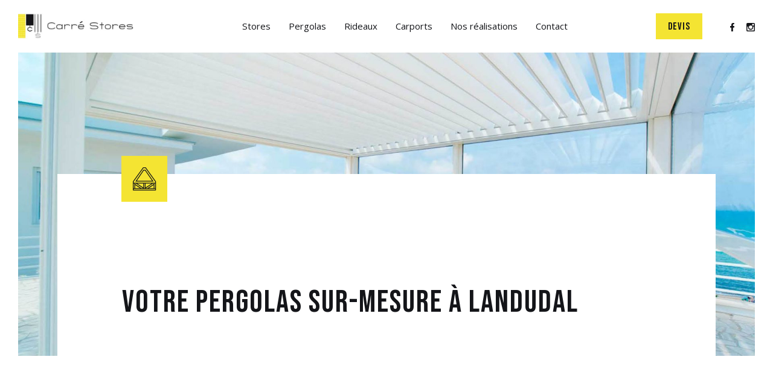

--- FILE ---
content_type: text/html; charset=UTF-8
request_url: https://www.carre-stores.fr/pergolas-sur-mesure-landudal/
body_size: 26124
content:
<!DOCTYPE html>
<html lang="fr-FR">
<head>
    <meta charset="UTF-8">
    <meta name="viewport" content="width=device-width, initial-scale=1, shrink-to-fit=no">
    <link rel="profile" href="http://gmpg.org/xfn/11">
    <link href="https://fonts.googleapis.com/css2?family=Poppins:wght@400;500;600;700&display=swap" rel="stylesheet">
    <link href="https://fonts.googleapis.com/css2?family=Roboto:wght@400;700&display=swap" rel="stylesheet">
	<meta name='robots' content='index, follow, max-image-preview:large, max-snippet:-1, max-video-preview:-1' />

	<!-- This site is optimized with the Yoast SEO plugin v26.6 - https://yoast.com/wordpress/plugins/seo/ -->
	<title>Votre Pergola à Landudal sur mesure - Carré Stores</title>
	<meta name="description" content="Carré Store à Landudal, spécialisé dans la pose de Pergolas, vous présente sa gamme de Pergolas sur le secteur de Landudal" />
	<meta property="og:locale" content="fr_FR" />
	<meta property="og:type" content="article" />
	<meta property="og:title" content="Votre Pergola à Landudal sur mesure - Carré Stores" />
	<meta property="og:description" content="Carré Store à Landudal, spécialisé dans la pose de Pergolas, vous présente sa gamme de Pergolas sur le secteur de Landudal" />
	<meta property="og:url" content="https://www.carre-stores.fr/hs_page_template/votre-pergolas-sur-mesure-ville_a/" />
	<meta property="og:site_name" content="Carré Stores" />
	<meta property="article:modified_time" content="2021-04-20T13:56:44+00:00" />
	<meta name="twitter:card" content="summary_large_image" />
	<script type="application/ld+json" class="yoast-schema-graph">{"@context":"https://schema.org","@graph":[{"@type":"WebPage","@id":"https://www.carre-stores.fr/hs_page_template/votre-pergolas-sur-mesure-ville_a/","url":"https://www.carre-stores.fr/hs_page_template/votre-pergolas-sur-mesure-ville_a/","name":"Votre Pergola à Landudal sur mesure - Carré Stores","isPartOf":{"@id":"https://www.carre-stores.fr/#website"},"datePublished":"2021-04-19T14:57:22+00:00","dateModified":"2021-04-20T13:56:44+00:00","description":"Carré Store à Landudal, spécialisé dans la pose de Pergolas, vous présente sa gamme de Pergolas sur le secteur de Landudal","breadcrumb":{"@id":"https://www.carre-stores.fr/hs_page_template/votre-pergolas-sur-mesure-ville_a/#breadcrumb"},"inLanguage":"fr-FR","potentialAction":[{"@type":"ReadAction","target":["https://www.carre-stores.fr/hs_page_template/votre-pergolas-sur-mesure-ville_a/"]}]},{"@type":"BreadcrumbList","@id":"https://www.carre-stores.fr/hs_page_template/votre-pergolas-sur-mesure-ville_a/#breadcrumb","itemListElement":[{"@type":"ListItem","position":1,"name":"Accueil","item":"https://www.carre-stores.fr/"},{"@type":"ListItem","position":2,"name":"Votre Pergolas sur-mesure à Landudal"}]},{"@type":"WebSite","@id":"https://www.carre-stores.fr/#website","url":"https://www.carre-stores.fr/","name":"Carré Stores","description":"Stores et Pergolas","publisher":{"@id":"https://www.carre-stores.fr/#organization"},"potentialAction":[{"@type":"SearchAction","target":{"@type":"EntryPoint","urlTemplate":"https://www.carre-stores.fr/?s={search_term_string}"},"query-input":{"@type":"PropertyValueSpecification","valueRequired":true,"valueName":"search_term_string"}}],"inLanguage":"fr-FR"},{"@type":"Organization","@id":"https://www.carre-stores.fr/#organization","name":"Carré Stores","url":"https://www.carre-stores.fr/","logo":{"@type":"ImageObject","inLanguage":"fr-FR","@id":"https://www.carre-stores.fr/#/schema/logo/image/","url":"https://carre-stores.fr/wp-content/uploads/2021/01/logo.png","contentUrl":"https://carre-stores.fr/wp-content/uploads/2021/01/logo.png","width":277,"height":49,"caption":"Carré Stores"},"image":{"@id":"https://www.carre-stores.fr/#/schema/logo/image/"}}]}</script>
	<!-- / Yoast SEO plugin. -->


<link rel='dns-prefetch' href='//cdn.jsdelivr.net' />
<link rel="alternate" type="application/rss+xml" title="Carré Stores &raquo; Flux" href="https://www.carre-stores.fr/feed/" />
<link rel="alternate" type="application/rss+xml" title="Carré Stores &raquo; Flux des commentaires" href="https://www.carre-stores.fr/comments/feed/" />
<link rel="alternate" title="oEmbed (JSON)" type="application/json+oembed" href="https://www.carre-stores.fr/wp-json/oembed/1.0/embed?url=https%3A%2F%2Fwww.carre-stores.fr%2Fhs_page_template%2Fvotre-pergolas-sur-mesure-ville_a%2F" />
<link rel="alternate" title="oEmbed (XML)" type="text/xml+oembed" href="https://www.carre-stores.fr/wp-json/oembed/1.0/embed?url=https%3A%2F%2Fwww.carre-stores.fr%2Fhs_page_template%2Fvotre-pergolas-sur-mesure-ville_a%2F&#038;format=xml" />
<style id='wp-img-auto-sizes-contain-inline-css'>
img:is([sizes=auto i],[sizes^="auto," i]){contain-intrinsic-size:3000px 1500px}
/*# sourceURL=wp-img-auto-sizes-contain-inline-css */
</style>
<style id='wp-block-library-inline-css'>
:root{--wp-block-synced-color:#7a00df;--wp-block-synced-color--rgb:122,0,223;--wp-bound-block-color:var(--wp-block-synced-color);--wp-editor-canvas-background:#ddd;--wp-admin-theme-color:#007cba;--wp-admin-theme-color--rgb:0,124,186;--wp-admin-theme-color-darker-10:#006ba1;--wp-admin-theme-color-darker-10--rgb:0,107,160.5;--wp-admin-theme-color-darker-20:#005a87;--wp-admin-theme-color-darker-20--rgb:0,90,135;--wp-admin-border-width-focus:2px}@media (min-resolution:192dpi){:root{--wp-admin-border-width-focus:1.5px}}.wp-element-button{cursor:pointer}:root .has-very-light-gray-background-color{background-color:#eee}:root .has-very-dark-gray-background-color{background-color:#313131}:root .has-very-light-gray-color{color:#eee}:root .has-very-dark-gray-color{color:#313131}:root .has-vivid-green-cyan-to-vivid-cyan-blue-gradient-background{background:linear-gradient(135deg,#00d084,#0693e3)}:root .has-purple-crush-gradient-background{background:linear-gradient(135deg,#34e2e4,#4721fb 50%,#ab1dfe)}:root .has-hazy-dawn-gradient-background{background:linear-gradient(135deg,#faaca8,#dad0ec)}:root .has-subdued-olive-gradient-background{background:linear-gradient(135deg,#fafae1,#67a671)}:root .has-atomic-cream-gradient-background{background:linear-gradient(135deg,#fdd79a,#004a59)}:root .has-nightshade-gradient-background{background:linear-gradient(135deg,#330968,#31cdcf)}:root .has-midnight-gradient-background{background:linear-gradient(135deg,#020381,#2874fc)}:root{--wp--preset--font-size--normal:16px;--wp--preset--font-size--huge:42px}.has-regular-font-size{font-size:1em}.has-larger-font-size{font-size:2.625em}.has-normal-font-size{font-size:var(--wp--preset--font-size--normal)}.has-huge-font-size{font-size:var(--wp--preset--font-size--huge)}.has-text-align-center{text-align:center}.has-text-align-left{text-align:left}.has-text-align-right{text-align:right}.has-fit-text{white-space:nowrap!important}#end-resizable-editor-section{display:none}.aligncenter{clear:both}.items-justified-left{justify-content:flex-start}.items-justified-center{justify-content:center}.items-justified-right{justify-content:flex-end}.items-justified-space-between{justify-content:space-between}.screen-reader-text{border:0;clip-path:inset(50%);height:1px;margin:-1px;overflow:hidden;padding:0;position:absolute;width:1px;word-wrap:normal!important}.screen-reader-text:focus{background-color:#ddd;clip-path:none;color:#444;display:block;font-size:1em;height:auto;left:5px;line-height:normal;padding:15px 23px 14px;text-decoration:none;top:5px;width:auto;z-index:100000}html :where(.has-border-color){border-style:solid}html :where([style*=border-top-color]){border-top-style:solid}html :where([style*=border-right-color]){border-right-style:solid}html :where([style*=border-bottom-color]){border-bottom-style:solid}html :where([style*=border-left-color]){border-left-style:solid}html :where([style*=border-width]){border-style:solid}html :where([style*=border-top-width]){border-top-style:solid}html :where([style*=border-right-width]){border-right-style:solid}html :where([style*=border-bottom-width]){border-bottom-style:solid}html :where([style*=border-left-width]){border-left-style:solid}html :where(img[class*=wp-image-]){height:auto;max-width:100%}:where(figure){margin:0 0 1em}html :where(.is-position-sticky){--wp-admin--admin-bar--position-offset:var(--wp-admin--admin-bar--height,0px)}@media screen and (max-width:600px){html :where(.is-position-sticky){--wp-admin--admin-bar--position-offset:0px}}

/*# sourceURL=wp-block-library-inline-css */
</style><style id='global-styles-inline-css'>
:root{--wp--preset--aspect-ratio--square: 1;--wp--preset--aspect-ratio--4-3: 4/3;--wp--preset--aspect-ratio--3-4: 3/4;--wp--preset--aspect-ratio--3-2: 3/2;--wp--preset--aspect-ratio--2-3: 2/3;--wp--preset--aspect-ratio--16-9: 16/9;--wp--preset--aspect-ratio--9-16: 9/16;--wp--preset--color--black: #000000;--wp--preset--color--cyan-bluish-gray: #abb8c3;--wp--preset--color--white: #fff;--wp--preset--color--pale-pink: #f78da7;--wp--preset--color--vivid-red: #cf2e2e;--wp--preset--color--luminous-vivid-orange: #ff6900;--wp--preset--color--luminous-vivid-amber: #fcb900;--wp--preset--color--light-green-cyan: #7bdcb5;--wp--preset--color--vivid-green-cyan: #00d084;--wp--preset--color--pale-cyan-blue: #8ed1fc;--wp--preset--color--vivid-cyan-blue: #0693e3;--wp--preset--color--vivid-purple: #9b51e0;--wp--preset--color--blue: #007bff;--wp--preset--color--indigo: #6610f2;--wp--preset--color--purple: #5533ff;--wp--preset--color--pink: #e83e8c;--wp--preset--color--red: #dc3545;--wp--preset--color--orange: #fd7e14;--wp--preset--color--yellow: #ffc107;--wp--preset--color--green: #28a745;--wp--preset--color--teal: #20c997;--wp--preset--color--cyan: #17a2b8;--wp--preset--color--gray: #6c757d;--wp--preset--color--gray-dark: #343a40;--wp--preset--gradient--vivid-cyan-blue-to-vivid-purple: linear-gradient(135deg,rgb(6,147,227) 0%,rgb(155,81,224) 100%);--wp--preset--gradient--light-green-cyan-to-vivid-green-cyan: linear-gradient(135deg,rgb(122,220,180) 0%,rgb(0,208,130) 100%);--wp--preset--gradient--luminous-vivid-amber-to-luminous-vivid-orange: linear-gradient(135deg,rgb(252,185,0) 0%,rgb(255,105,0) 100%);--wp--preset--gradient--luminous-vivid-orange-to-vivid-red: linear-gradient(135deg,rgb(255,105,0) 0%,rgb(207,46,46) 100%);--wp--preset--gradient--very-light-gray-to-cyan-bluish-gray: linear-gradient(135deg,rgb(238,238,238) 0%,rgb(169,184,195) 100%);--wp--preset--gradient--cool-to-warm-spectrum: linear-gradient(135deg,rgb(74,234,220) 0%,rgb(151,120,209) 20%,rgb(207,42,186) 40%,rgb(238,44,130) 60%,rgb(251,105,98) 80%,rgb(254,248,76) 100%);--wp--preset--gradient--blush-light-purple: linear-gradient(135deg,rgb(255,206,236) 0%,rgb(152,150,240) 100%);--wp--preset--gradient--blush-bordeaux: linear-gradient(135deg,rgb(254,205,165) 0%,rgb(254,45,45) 50%,rgb(107,0,62) 100%);--wp--preset--gradient--luminous-dusk: linear-gradient(135deg,rgb(255,203,112) 0%,rgb(199,81,192) 50%,rgb(65,88,208) 100%);--wp--preset--gradient--pale-ocean: linear-gradient(135deg,rgb(255,245,203) 0%,rgb(182,227,212) 50%,rgb(51,167,181) 100%);--wp--preset--gradient--electric-grass: linear-gradient(135deg,rgb(202,248,128) 0%,rgb(113,206,126) 100%);--wp--preset--gradient--midnight: linear-gradient(135deg,rgb(2,3,129) 0%,rgb(40,116,252) 100%);--wp--preset--font-size--small: 13px;--wp--preset--font-size--medium: 20px;--wp--preset--font-size--large: 36px;--wp--preset--font-size--x-large: 42px;--wp--preset--spacing--20: 0.44rem;--wp--preset--spacing--30: 0.67rem;--wp--preset--spacing--40: 1rem;--wp--preset--spacing--50: 1.5rem;--wp--preset--spacing--60: 2.25rem;--wp--preset--spacing--70: 3.38rem;--wp--preset--spacing--80: 5.06rem;--wp--preset--shadow--natural: 6px 6px 9px rgba(0, 0, 0, 0.2);--wp--preset--shadow--deep: 12px 12px 50px rgba(0, 0, 0, 0.4);--wp--preset--shadow--sharp: 6px 6px 0px rgba(0, 0, 0, 0.2);--wp--preset--shadow--outlined: 6px 6px 0px -3px rgb(255, 255, 255), 6px 6px rgb(0, 0, 0);--wp--preset--shadow--crisp: 6px 6px 0px rgb(0, 0, 0);}:where(.is-layout-flex){gap: 0.5em;}:where(.is-layout-grid){gap: 0.5em;}body .is-layout-flex{display: flex;}.is-layout-flex{flex-wrap: wrap;align-items: center;}.is-layout-flex > :is(*, div){margin: 0;}body .is-layout-grid{display: grid;}.is-layout-grid > :is(*, div){margin: 0;}:where(.wp-block-columns.is-layout-flex){gap: 2em;}:where(.wp-block-columns.is-layout-grid){gap: 2em;}:where(.wp-block-post-template.is-layout-flex){gap: 1.25em;}:where(.wp-block-post-template.is-layout-grid){gap: 1.25em;}.has-black-color{color: var(--wp--preset--color--black) !important;}.has-cyan-bluish-gray-color{color: var(--wp--preset--color--cyan-bluish-gray) !important;}.has-white-color{color: var(--wp--preset--color--white) !important;}.has-pale-pink-color{color: var(--wp--preset--color--pale-pink) !important;}.has-vivid-red-color{color: var(--wp--preset--color--vivid-red) !important;}.has-luminous-vivid-orange-color{color: var(--wp--preset--color--luminous-vivid-orange) !important;}.has-luminous-vivid-amber-color{color: var(--wp--preset--color--luminous-vivid-amber) !important;}.has-light-green-cyan-color{color: var(--wp--preset--color--light-green-cyan) !important;}.has-vivid-green-cyan-color{color: var(--wp--preset--color--vivid-green-cyan) !important;}.has-pale-cyan-blue-color{color: var(--wp--preset--color--pale-cyan-blue) !important;}.has-vivid-cyan-blue-color{color: var(--wp--preset--color--vivid-cyan-blue) !important;}.has-vivid-purple-color{color: var(--wp--preset--color--vivid-purple) !important;}.has-black-background-color{background-color: var(--wp--preset--color--black) !important;}.has-cyan-bluish-gray-background-color{background-color: var(--wp--preset--color--cyan-bluish-gray) !important;}.has-white-background-color{background-color: var(--wp--preset--color--white) !important;}.has-pale-pink-background-color{background-color: var(--wp--preset--color--pale-pink) !important;}.has-vivid-red-background-color{background-color: var(--wp--preset--color--vivid-red) !important;}.has-luminous-vivid-orange-background-color{background-color: var(--wp--preset--color--luminous-vivid-orange) !important;}.has-luminous-vivid-amber-background-color{background-color: var(--wp--preset--color--luminous-vivid-amber) !important;}.has-light-green-cyan-background-color{background-color: var(--wp--preset--color--light-green-cyan) !important;}.has-vivid-green-cyan-background-color{background-color: var(--wp--preset--color--vivid-green-cyan) !important;}.has-pale-cyan-blue-background-color{background-color: var(--wp--preset--color--pale-cyan-blue) !important;}.has-vivid-cyan-blue-background-color{background-color: var(--wp--preset--color--vivid-cyan-blue) !important;}.has-vivid-purple-background-color{background-color: var(--wp--preset--color--vivid-purple) !important;}.has-black-border-color{border-color: var(--wp--preset--color--black) !important;}.has-cyan-bluish-gray-border-color{border-color: var(--wp--preset--color--cyan-bluish-gray) !important;}.has-white-border-color{border-color: var(--wp--preset--color--white) !important;}.has-pale-pink-border-color{border-color: var(--wp--preset--color--pale-pink) !important;}.has-vivid-red-border-color{border-color: var(--wp--preset--color--vivid-red) !important;}.has-luminous-vivid-orange-border-color{border-color: var(--wp--preset--color--luminous-vivid-orange) !important;}.has-luminous-vivid-amber-border-color{border-color: var(--wp--preset--color--luminous-vivid-amber) !important;}.has-light-green-cyan-border-color{border-color: var(--wp--preset--color--light-green-cyan) !important;}.has-vivid-green-cyan-border-color{border-color: var(--wp--preset--color--vivid-green-cyan) !important;}.has-pale-cyan-blue-border-color{border-color: var(--wp--preset--color--pale-cyan-blue) !important;}.has-vivid-cyan-blue-border-color{border-color: var(--wp--preset--color--vivid-cyan-blue) !important;}.has-vivid-purple-border-color{border-color: var(--wp--preset--color--vivid-purple) !important;}.has-vivid-cyan-blue-to-vivid-purple-gradient-background{background: var(--wp--preset--gradient--vivid-cyan-blue-to-vivid-purple) !important;}.has-light-green-cyan-to-vivid-green-cyan-gradient-background{background: var(--wp--preset--gradient--light-green-cyan-to-vivid-green-cyan) !important;}.has-luminous-vivid-amber-to-luminous-vivid-orange-gradient-background{background: var(--wp--preset--gradient--luminous-vivid-amber-to-luminous-vivid-orange) !important;}.has-luminous-vivid-orange-to-vivid-red-gradient-background{background: var(--wp--preset--gradient--luminous-vivid-orange-to-vivid-red) !important;}.has-very-light-gray-to-cyan-bluish-gray-gradient-background{background: var(--wp--preset--gradient--very-light-gray-to-cyan-bluish-gray) !important;}.has-cool-to-warm-spectrum-gradient-background{background: var(--wp--preset--gradient--cool-to-warm-spectrum) !important;}.has-blush-light-purple-gradient-background{background: var(--wp--preset--gradient--blush-light-purple) !important;}.has-blush-bordeaux-gradient-background{background: var(--wp--preset--gradient--blush-bordeaux) !important;}.has-luminous-dusk-gradient-background{background: var(--wp--preset--gradient--luminous-dusk) !important;}.has-pale-ocean-gradient-background{background: var(--wp--preset--gradient--pale-ocean) !important;}.has-electric-grass-gradient-background{background: var(--wp--preset--gradient--electric-grass) !important;}.has-midnight-gradient-background{background: var(--wp--preset--gradient--midnight) !important;}.has-small-font-size{font-size: var(--wp--preset--font-size--small) !important;}.has-medium-font-size{font-size: var(--wp--preset--font-size--medium) !important;}.has-large-font-size{font-size: var(--wp--preset--font-size--large) !important;}.has-x-large-font-size{font-size: var(--wp--preset--font-size--x-large) !important;}
/*# sourceURL=global-styles-inline-css */
</style>

<style id='classic-theme-styles-inline-css'>
/*! This file is auto-generated */
.wp-block-button__link{color:#fff;background-color:#32373c;border-radius:9999px;box-shadow:none;text-decoration:none;padding:calc(.667em + 2px) calc(1.333em + 2px);font-size:1.125em}.wp-block-file__button{background:#32373c;color:#fff;text-decoration:none}
/*# sourceURL=/wp-includes/css/classic-themes.min.css */
</style>
<link rel='stylesheet' id='contact-form-7-css' href='https://www.carre-stores.fr/wp-content/plugins/contact-form-7/includes/css/styles.css?ver=6.1.4' media='all' />
<link rel='stylesheet' id='child-understrap-styles-css' href='https://www.carre-stores.fr/wp-content/themes/heureuses/css/child-theme.min.css?ver=d5034fd563df6193dc225874011d9d9a714bdedc' media='all' />
<link rel='stylesheet' id='child-fancybox-styles-css' href='https://cdn.jsdelivr.net/gh/fancyapps/fancybox@3.5.7/dist/jquery.fancybox.min.css?ver=d5034fd563df6193dc225874011d9d9a714bdedc' media='all' />
<script src="https://www.carre-stores.fr/wp-includes/js/jquery/jquery.min.js?ver=3.7.1" id="jquery-core-js"></script>
<script src="https://www.carre-stores.fr/wp-includes/js/jquery/jquery-migrate.min.js?ver=3.4.1" id="jquery-migrate-js"></script>
<link rel="https://api.w.org/" href="https://www.carre-stores.fr/wp-json/" /><link rel="EditURI" type="application/rsd+xml" title="RSD" href="https://www.carre-stores.fr/xmlrpc.php?rsd" />
<meta name="generator" content="WordPress 6.9" />
<link rel='shortlink' href='https://www.carre-stores.fr/?p=926' />
<meta name="mobile-web-app-capable" content="yes">
<meta name="apple-mobile-web-app-capable" content="yes">
<meta name="apple-mobile-web-app-title" content="Carré Stores - Stores et Pergolas">
<style>.recentcomments a{display:inline !important;padding:0 !important;margin:0 !important;}</style><link rel="icon" href="https://www.carre-stores.fr/wp-content/uploads/2020/10/cropped-favicon-32x32.png" sizes="32x32" />
<link rel="icon" href="https://www.carre-stores.fr/wp-content/uploads/2020/10/cropped-favicon-192x192.png" sizes="192x192" />
<link rel="apple-touch-icon" href="https://www.carre-stores.fr/wp-content/uploads/2020/10/cropped-favicon-180x180.png" />
<meta name="msapplication-TileImage" content="https://www.carre-stores.fr/wp-content/uploads/2020/10/cropped-favicon-270x270.png" />
		<style id="wp-custom-css">
			.grecaptcha-badge { 
    visibility: hidden;
}		</style>
		</head>
<body class="wp-singular hs_page_template-template-default single single-hs_page_template postid-926 wp-custom-logo wp-embed-responsive wp-theme-understrap wp-child-theme-heureuses hs_page_template-votre-pergolas-sur-mesure-ville_a understrap-has-sidebar">
<div class="site" id="page">
    <!-- ******************* Navbar ******************* -->
    <div id="wrapper-navbar" itemscope itemtype="http://schema.org/WebSite">
        <a class="skip-link sr-only sr-only-focusable"
           href="#content">Passer au contenu</a>
        <nav class="navbar navbar-expand-xl navbar-light fixed-top" id="navbar">
            <div class="container-fluid p-0">
				<a href="https://www.carre-stores.fr/" class="navbar-brand custom-logo-link" rel="home"><img width="277" height="49" src="https://www.carre-stores.fr/wp-content/uploads/2021/01/logo.png" class="img-fluid" alt="Logo CArré Stores Vannes et Quimper" decoding="async" /></a>                <!-- Addnav Mobile -->
                <div class="addnav d-none d-md-flex d-lg-none">
                    <!-- Social -->
                    <div class="social">
                        <ul>
							                                <li>
                                    <a href="https://www.facebook.com/Carr%C3%A9-Stores-166221633732053/">
										<svg xmlns="http://www.w3.org/2000/svg" width="7.467" height="14" viewBox="0 0 7.467 14">
  <path id="facebook" d="M5.093,14V7.7h2.04l.333-2.8H5.093V3.536c0-.721.02-1.436,1.094-1.436H7.276V.1A12.831,12.831,0,0,0,5.4,0,2.972,2.972,0,0,0,2.183,3.29V4.9H0V7.7H2.183V14Z" fill="#141519"/>
</svg>
                                    </a>
                                </li>
														                                <li>
                                    <a href="https://www.instagram.com/carre_stores/?hl=fr">
										<svg xmlns="http://www.w3.org/2000/svg" width="14.001" height="14" viewBox="0 0 14.001 14">
  <path id="instagram" d="M1.8.012H12.2a1.8,1.8,0,0,1,1.8,1.8V12.216a1.8,1.8,0,0,1-1.8,1.8H1.8a1.8,1.8,0,0,1-1.8-1.8V1.809A1.8,1.8,0,0,1,1.8.012Zm8.4,1.555a.632.632,0,0,0-.63.631V3.706a.632.632,0,0,0,.63.631h1.582a.632.632,0,0,0,.63-.631V2.2a.633.633,0,0,0-.63-.631H10.2Zm2.219,4.365H11.186a4.094,4.094,0,0,1,.18,1.2,4.287,4.287,0,0,1-4.353,4.216A4.287,4.287,0,0,1,2.662,7.135a4.112,4.112,0,0,1,.18-1.2H1.556v5.915a.557.557,0,0,0,.556.555h9.75a.556.556,0,0,0,.556-.555Zm-5.4-1.675A2.769,2.769,0,0,0,4.2,6.982,2.77,2.77,0,0,0,7.014,9.707,2.77,2.77,0,0,0,9.826,6.982,2.769,2.769,0,0,0,7.014,4.257Z" transform="translate(0 -0.012)" fill="#141519"/>
</svg>
                                    </a>
                                </li>
							                        </ul>
                    </div>
                </div>
                <button class="navbar-toggler" type="button" data-toggle="collapse" data-target="#navbarNavDropdown"
                        aria-controls="navbarNavDropdown" aria-expanded="false"
                        aria-label="Afficher/masquer la navigation">
                    <!-- Toggler -->
                    <span class="navbar-toggler-icon"></span>
                </button>
                <!-- WordPress Menu -->
				<div id="navbarNavDropdown" class="collapse navbar-collapse"><ul id="main-menu" class="navbar-nav mx-auto"><li itemscope="itemscope" itemtype="https://www.schema.org/SiteNavigationElement" id="menu-item-122" class="megamenu menu-item menu-item-type-custom menu-item-object-custom menu-item-has-children dropdown menu-item-122 nav-item"><a title="Stores" href="#" data-toggle="dropdown" data-bs-toggle="dropdown" aria-haspopup="true" aria-expanded="false" class="dropdown-toggle nav-link" id="menu-item-dropdown-122"><span>Stores</span></a>
<ul class="dropdown-menu" aria-labelledby="menu-item-dropdown-122" >
	<li itemscope="itemscope" itemtype="https://www.schema.org/SiteNavigationElement" id="menu-item-343" class="menu-item menu-item-type-taxonomy menu-item-object-categories menu-item-343 nav-item"><a title="Stores intérieurs" href="https://www.carre-stores.fr/categorie-produit/stores/stores-interieurs/" class="dropdown-item"><span>Stores<br class="d-none d-xl-inline-block" /> intérieurs</span></a></li>
	<li itemscope="itemscope" itemtype="https://www.schema.org/SiteNavigationElement" id="menu-item-342" class="menu-item menu-item-type-taxonomy menu-item-object-categories menu-item-342 nav-item"><a title="Stores Extérieurs" href="https://www.carre-stores.fr/categorie-produit/stores/stores-exterieurs/" class="dropdown-item"><span>Stores<br class="d-none d-xl-inline-block" /> Extérieurs</span></a></li>
	<li itemscope="itemscope" itemtype="https://www.schema.org/SiteNavigationElement" id="menu-item-341" class="menu-item menu-item-type-taxonomy menu-item-object-categories menu-item-341 nav-item"><a title="Stores anti chaleur" href="https://www.carre-stores.fr/categorie-produit/stores/stores-anti-chaleur/" class="dropdown-item"><span>Stores<br class="d-none d-xl-inline-block" /> anti chaleur</span></a></li>
</ul>
</li>
<li itemscope="itemscope" itemtype="https://www.schema.org/SiteNavigationElement" id="menu-item-124" class="menu-item menu-item-type-taxonomy menu-item-object-categories menu-item-124 nav-item"><a title="Pergolas" href="https://www.carre-stores.fr/categorie-produit/pergolas/" class="nav-link"><span>Pergolas</span></a></li>
<li itemscope="itemscope" itemtype="https://www.schema.org/SiteNavigationElement" id="menu-item-9507" class="menu-item menu-item-type-custom menu-item-object-custom menu-item-9507 nav-item"><a title="Rideaux" href="/categorie-produit/rideaux/" class="nav-link"><span>Rideaux</span></a></li>
<li itemscope="itemscope" itemtype="https://www.schema.org/SiteNavigationElement" id="menu-item-9515" class="menu-item menu-item-type-custom menu-item-object-custom menu-item-9515 nav-item"><a title="Carports" href="/categorie-produit/carports/" class="nav-link"><span>Carports</span></a></li>
<li itemscope="itemscope" itemtype="https://www.schema.org/SiteNavigationElement" id="menu-item-25" class="menu-item menu-item-type-post_type menu-item-object-page menu-item-25 nav-item"><a title="Nos réalisations" href="https://www.carre-stores.fr/realisations/" class="nav-link"><span>Nos réalisations</span></a></li>
<li itemscope="itemscope" itemtype="https://www.schema.org/SiteNavigationElement" id="menu-item-20" class="menu-item menu-item-type-post_type menu-item-object-page menu-item-has-children dropdown menu-item-20 nav-item"><a title="Contact" href="#" data-toggle="dropdown" data-bs-toggle="dropdown" aria-haspopup="true" aria-expanded="false" class="dropdown-toggle nav-link" id="menu-item-dropdown-20"><span>Contact</span></a>
<ul class="dropdown-menu" aria-labelledby="menu-item-dropdown-20" >
	<li itemscope="itemscope" itemtype="https://www.schema.org/SiteNavigationElement" id="menu-item-937" class="menu-item menu-item-type-post_type menu-item-object-page menu-item-937 nav-item"><a title="Formulaire de contact" href="https://www.carre-stores.fr/contact/" class="dropdown-item"><span>Formulaire de contact</span></a></li>
	<li itemscope="itemscope" itemtype="https://www.schema.org/SiteNavigationElement" id="menu-item-933" class="depth1 menu-item menu-item-type-custom menu-item-object-custom menu-item-has-children dropdown menu-item-933 nav-item dropdown-submenu"><a title="Nos zones d&#039;intervention" href="#" class="dropdown-item dropdown-toggle" data-toggle="dropdown" aria-haspopup="true" aria-expanded="false" id="menu-item-dropdown-933"><span>Nos zones d&rsquo;intervention</span></a>
	<ul class="dropdown-menu" aria-labelledby="menu-item-dropdown-933" >
		<li itemscope="itemscope" itemtype="https://www.schema.org/SiteNavigationElement" id="menu-item-934" class="depth2 menu-item menu-item-type-custom menu-item-object-custom menu-item-has-children dropdown menu-item-934 nav-item dropdown-submenu"><a title="Pour pergolas" href="#" class="dropdown-item dropdown-toggle" data-toggle="dropdown" aria-haspopup="true" aria-expanded="false" id="menu-item-dropdown-934"><span>Pour pergolas</span></a>
		<ul class="dropdown-menu" aria-labelledby="menu-item-dropdown-934" >
			<li itemscope="itemscope" itemtype="https://www.schema.org/SiteNavigationElement" id="menu-item-100001" class="menu-item menu-item-type- menu-item-object- menu-item-has-children dropdown menu-item-100001 nav-item dropdown-submenu"><a title="Morbihan" href="#" class="dropdown-item dropdown-toggle" data-toggle="dropdown" aria-haspopup="true" aria-expanded="false" id="menu-item-dropdown-100001"><span>Morbihan</span></a>
			<ul class="dropdown-menu" aria-labelledby="menu-item-dropdown-100001" >
				<li itemscope="itemscope" itemtype="https://www.schema.org/SiteNavigationElement" id="menu-item-100002" class="menu-item menu-item-type- menu-item-object- menu-item-100002 nav-item"><a title="Arradon" href="https://www.carre-stores.fr/pergolas-sur-mesure-arradon" class="dropdown-item"><span>Arradon</span></a></li>
				<li itemscope="itemscope" itemtype="https://www.schema.org/SiteNavigationElement" id="menu-item-100003" class="menu-item menu-item-type- menu-item-object- menu-item-100003 nav-item"><a title="Arzon" href="https://www.carre-stores.fr/pergolas-sur-mesure-arzon" class="dropdown-item"><span>Arzon</span></a></li>
				<li itemscope="itemscope" itemtype="https://www.schema.org/SiteNavigationElement" id="menu-item-100004" class="menu-item menu-item-type- menu-item-object- menu-item-100004 nav-item"><a title="Auray" href="https://www.carre-stores.fr/pergolas-sur-mesure-auray" class="dropdown-item"><span>Auray</span></a></li>
				<li itemscope="itemscope" itemtype="https://www.schema.org/SiteNavigationElement" id="menu-item-100005" class="menu-item menu-item-type- menu-item-object- menu-item-100005 nav-item"><a title="Baden" href="https://www.carre-stores.fr/pergolas-sur-mesure-baden" class="dropdown-item"><span>Baden</span></a></li>
				<li itemscope="itemscope" itemtype="https://www.schema.org/SiteNavigationElement" id="menu-item-100006" class="menu-item menu-item-type- menu-item-object- menu-item-100006 nav-item"><a title="Belz" href="https://www.carre-stores.fr/pergolas-sur-mesure-belz" class="dropdown-item"><span>Belz</span></a></li>
				<li itemscope="itemscope" itemtype="https://www.schema.org/SiteNavigationElement" id="menu-item-100007" class="menu-item menu-item-type- menu-item-object- menu-item-100007 nav-item"><a title="Bono" href="https://www.carre-stores.fr/pergolas-sur-mesure-bono" class="dropdown-item"><span>Bono</span></a></li>
				<li itemscope="itemscope" itemtype="https://www.schema.org/SiteNavigationElement" id="menu-item-100008" class="menu-item menu-item-type- menu-item-object- menu-item-100008 nav-item"><a title="Brech" href="https://www.carre-stores.fr/pergolas-sur-mesure-brech" class="dropdown-item"><span>Brech</span></a></li>
				<li itemscope="itemscope" itemtype="https://www.schema.org/SiteNavigationElement" id="menu-item-100009" class="menu-item menu-item-type- menu-item-object- menu-item-100009 nav-item"><a title="Carnac" href="https://www.carre-stores.fr/pergolas-sur-mesure-carnac" class="dropdown-item"><span>Carnac</span></a></li>
				<li itemscope="itemscope" itemtype="https://www.schema.org/SiteNavigationElement" id="menu-item-100010" class="menu-item menu-item-type- menu-item-object- menu-item-100010 nav-item"><a title="Crach" href="https://www.carre-stores.fr/pergolas-sur-mesure-crach" class="dropdown-item"><span>Crach</span></a></li>
				<li itemscope="itemscope" itemtype="https://www.schema.org/SiteNavigationElement" id="menu-item-100011" class="menu-item menu-item-type- menu-item-object- menu-item-100011 nav-item"><a title="Damgan" href="https://www.carre-stores.fr/pergolas-sur-mesure-damgan" class="dropdown-item"><span>Damgan</span></a></li>
				<li itemscope="itemscope" itemtype="https://www.schema.org/SiteNavigationElement" id="menu-item-100012" class="menu-item menu-item-type- menu-item-object- menu-item-100012 nav-item"><a title="Elven" href="https://www.carre-stores.fr/pergolas-sur-mesure-elven" class="dropdown-item"><span>Elven</span></a></li>
				<li itemscope="itemscope" itemtype="https://www.schema.org/SiteNavigationElement" id="menu-item-100013" class="menu-item menu-item-type- menu-item-object- menu-item-100013 nav-item"><a title="Erdeven" href="https://www.carre-stores.fr/pergolas-sur-mesure-erdeven" class="dropdown-item"><span>Erdeven</span></a></li>
				<li itemscope="itemscope" itemtype="https://www.schema.org/SiteNavigationElement" id="menu-item-100014" class="menu-item menu-item-type- menu-item-object- menu-item-100014 nav-item"><a title="Grand-Champ" href="https://www.carre-stores.fr/pergolas-sur-mesure-grandchamp" class="dropdown-item"><span>Grand-Champ</span></a></li>
				<li itemscope="itemscope" itemtype="https://www.schema.org/SiteNavigationElement" id="menu-item-100015" class="menu-item menu-item-type- menu-item-object- menu-item-100015 nav-item"><a title="Larmor-Baden" href="https://www.carre-stores.fr/pergolas-sur-mesure-larmorbaden" class="dropdown-item"><span>Larmor-Baden</span></a></li>
				<li itemscope="itemscope" itemtype="https://www.schema.org/SiteNavigationElement" id="menu-item-100016" class="menu-item menu-item-type- menu-item-object- menu-item-100016 nav-item"><a title="Plescop" href="https://www.carre-stores.fr/pergolas-sur-mesure-plescop" class="dropdown-item"><span>Plescop</span></a></li>
				<li itemscope="itemscope" itemtype="https://www.schema.org/SiteNavigationElement" id="menu-item-100017" class="menu-item menu-item-type- menu-item-object- menu-item-100017 nav-item"><a title="Plougoumelen" href="https://www.carre-stores.fr/pergolas-sur-mesure-ploougoumelen" class="dropdown-item"><span>Plougoumelen</span></a></li>
				<li itemscope="itemscope" itemtype="https://www.schema.org/SiteNavigationElement" id="menu-item-100018" class="menu-item menu-item-type- menu-item-object- menu-item-100018 nav-item"><a title="Ploeren" href="https://www.carre-stores.fr/pergolas-sur-mesure-ploeren" class="dropdown-item"><span>Ploeren</span></a></li>
				<li itemscope="itemscope" itemtype="https://www.schema.org/SiteNavigationElement" id="menu-item-100019" class="menu-item menu-item-type- menu-item-object- menu-item-100019 nav-item"><a title="Pluvigner" href="https://www.carre-stores.fr/pergolas-sur-mesure-pluvigner" class="dropdown-item"><span>Pluvigner</span></a></li>
				<li itemscope="itemscope" itemtype="https://www.schema.org/SiteNavigationElement" id="menu-item-100020" class="menu-item menu-item-type- menu-item-object- menu-item-100020 nav-item"><a title="Meucon" href="https://www.carre-stores.fr/pergolas-sur-mesure-meucon" class="dropdown-item"><span>Meucon</span></a></li>
				<li itemscope="itemscope" itemtype="https://www.schema.org/SiteNavigationElement" id="menu-item-100021" class="menu-item menu-item-type- menu-item-object- menu-item-100021 nav-item"><a title="Muzillac" href="https://www.carre-stores.fr/pergolas-sur-mesure-muzillac" class="dropdown-item"><span>Muzillac</span></a></li>
				<li itemscope="itemscope" itemtype="https://www.schema.org/SiteNavigationElement" id="menu-item-100022" class="menu-item menu-item-type- menu-item-object- menu-item-100022 nav-item"><a title="Questembert" href="https://www.carre-stores.fr/pergolas-sur-mesure-questembert" class="dropdown-item"><span>Questembert</span></a></li>
				<li itemscope="itemscope" itemtype="https://www.schema.org/SiteNavigationElement" id="menu-item-100023" class="menu-item menu-item-type- menu-item-object- menu-item-100023 nav-item"><a title="Quiberon" href="https://www.carre-stores.fr/pergolas-sur-mesure-quiberon" class="dropdown-item"><span>Quiberon</span></a></li>
				<li itemscope="itemscope" itemtype="https://www.schema.org/SiteNavigationElement" id="menu-item-100024" class="menu-item menu-item-type- menu-item-object- menu-item-100024 nav-item"><a title="Saint-Avé" href="https://www.carre-stores.fr/pergolas-sur-mesure-saintave" class="dropdown-item"><span>Saint-Avé</span></a></li>
				<li itemscope="itemscope" itemtype="https://www.schema.org/SiteNavigationElement" id="menu-item-100025" class="menu-item menu-item-type- menu-item-object- menu-item-100025 nav-item"><a title="Sainte-Anne-d&#039;Auray" href="https://www.carre-stores.fr/pergolas-sur-mesure-sainteannedauray" class="dropdown-item"><span>Sainte-Anne-d&rsquo;Auray</span></a></li>
				<li itemscope="itemscope" itemtype="https://www.schema.org/SiteNavigationElement" id="menu-item-100026" class="menu-item menu-item-type- menu-item-object- menu-item-100026 nav-item"><a title="Saint-Gildas-de-Rhuys" href="https://www.carre-stores.fr/pergolas-sur-mesure-saintgildasderhuys" class="dropdown-item"><span>Saint-Gildas-de-Rhuys</span></a></li>
				<li itemscope="itemscope" itemtype="https://www.schema.org/SiteNavigationElement" id="menu-item-100027" class="menu-item menu-item-type- menu-item-object- menu-item-100027 nav-item"><a title="Saint-Philibert" href="https://www.carre-stores.fr/pergolas-sur-mesure-saintphilibert" class="dropdown-item"><span>Saint-Philibert</span></a></li>
				<li itemscope="itemscope" itemtype="https://www.schema.org/SiteNavigationElement" id="menu-item-100028" class="menu-item menu-item-type- menu-item-object- menu-item-100028 nav-item"><a title="Séné" href="https://www.carre-stores.fr/pergolas-sur-mesure-sene" class="dropdown-item"><span>Séné</span></a></li>
				<li itemscope="itemscope" itemtype="https://www.schema.org/SiteNavigationElement" id="menu-item-100029" class="menu-item menu-item-type- menu-item-object- menu-item-100029 nav-item"><a title="Sarzeau" href="https://www.carre-stores.fr/pergolas-sur-mesure-sarzeau" class="dropdown-item"><span>Sarzeau</span></a></li>
				<li itemscope="itemscope" itemtype="https://www.schema.org/SiteNavigationElement" id="menu-item-100030" class="menu-item menu-item-type- menu-item-object- menu-item-100030 nav-item"><a title="Sulniac" href="https://www.carre-stores.fr/pergolas-sur-mesure-sulniac" class="dropdown-item"><span>Sulniac</span></a></li>
				<li itemscope="itemscope" itemtype="https://www.schema.org/SiteNavigationElement" id="menu-item-100031" class="menu-item menu-item-type- menu-item-object- menu-item-100031 nav-item"><a title="Surzur" href="https://www.carre-stores.fr/pergolas-sur-mesure-surzur" class="dropdown-item"><span>Surzur</span></a></li>
				<li itemscope="itemscope" itemtype="https://www.schema.org/SiteNavigationElement" id="menu-item-100032" class="menu-item menu-item-type- menu-item-object- menu-item-100032 nav-item"><a title="Theix" href="https://www.carre-stores.fr/pergolas-sur-mesure-theix" class="dropdown-item"><span>Theix</span></a></li>
				<li itemscope="itemscope" itemtype="https://www.schema.org/SiteNavigationElement" id="menu-item-100033" class="menu-item menu-item-type- menu-item-object- menu-item-100033 nav-item"><a title="Vannes" href="https://www.carre-stores.fr/pergolas-sur-mesure-vannes" class="dropdown-item"><span>Vannes</span></a></li>
			</ul>
</li>
			<li itemscope="itemscope" itemtype="https://www.schema.org/SiteNavigationElement" id="menu-item-100034" class="menu-item menu-item-type- menu-item-object- menu-item-has-children dropdown menu-item-100034 nav-item dropdown-submenu"><a title="Finistère" href="#" class="dropdown-item dropdown-toggle" data-toggle="dropdown" aria-haspopup="true" aria-expanded="false" id="menu-item-dropdown-100034"><span>Finistère</span></a>
			<ul class="dropdown-menu" aria-labelledby="menu-item-dropdown-100034" >
				<li itemscope="itemscope" itemtype="https://www.schema.org/SiteNavigationElement" id="menu-item-100035" class="menu-item menu-item-type- menu-item-object- menu-item-100035 nav-item"><a title="Bénodet" href="https://www.carre-stores.fr/pergolas-sur-mesure-benodet" class="dropdown-item"><span>Bénodet</span></a></li>
				<li itemscope="itemscope" itemtype="https://www.schema.org/SiteNavigationElement" id="menu-item-100036" class="menu-item menu-item-type- menu-item-object- menu-item-100036 nav-item"><a title="Briec" href="https://www.carre-stores.fr/pergolas-sur-mesure-briec" class="dropdown-item"><span>Briec</span></a></li>
				<li itemscope="itemscope" itemtype="https://www.schema.org/SiteNavigationElement" id="menu-item-100037" class="menu-item menu-item-type- menu-item-object- menu-item-100037 nav-item"><a title="Clohars-Fouesnant" href="https://www.carre-stores.fr/pergolas-sur-mesure-cloharsfouesnant" class="dropdown-item"><span>Clohars-Fouesnant</span></a></li>
				<li itemscope="itemscope" itemtype="https://www.schema.org/SiteNavigationElement" id="menu-item-100038" class="menu-item menu-item-type- menu-item-object- menu-item-100038 nav-item"><a title="Combrit" href="https://www.carre-stores.fr/pergolas-sur-mesure-combrit" class="dropdown-item"><span>Combrit</span></a></li>
				<li itemscope="itemscope" itemtype="https://www.schema.org/SiteNavigationElement" id="menu-item-100039" class="menu-item menu-item-type- menu-item-object- menu-item-100039 nav-item"><a title="Concarneau" href="https://www.carre-stores.fr/pergolas-sur-mesure-concarneau" class="dropdown-item"><span>Concarneau</span></a></li>
				<li itemscope="itemscope" itemtype="https://www.schema.org/SiteNavigationElement" id="menu-item-100040" class="menu-item menu-item-type- menu-item-object- menu-item-100040 nav-item"><a title="Edern" href="https://www.carre-stores.fr/pergolas-sur-mesure-edern" class="dropdown-item"><span>Edern</span></a></li>
				<li itemscope="itemscope" itemtype="https://www.schema.org/SiteNavigationElement" id="menu-item-100041" class="menu-item menu-item-type- menu-item-object- menu-item-100041 nav-item"><a title="Ergué-Gabéric" href="https://www.carre-stores.fr/pergolas-sur-mesure-erguegaberic" class="dropdown-item"><span>Ergué-Gabéric</span></a></li>
				<li itemscope="itemscope" itemtype="https://www.schema.org/SiteNavigationElement" id="menu-item-100042" class="menu-item menu-item-type- menu-item-object- menu-item-100042 nav-item"><a title="Fouesnant" href="https://www.carre-stores.fr/pergolas-sur-mesure-fouesnant" class="dropdown-item"><span>Fouesnant</span></a></li>
				<li itemscope="itemscope" itemtype="https://www.schema.org/SiteNavigationElement" id="menu-item-100043" class="menu-item menu-item-type- menu-item-object- menu-item-100043 nav-item"><a title="Gouesnach" href="https://www.carre-stores.fr/pergolas-sur-mesure-gouesnach" class="dropdown-item"><span>Gouesnach</span></a></li>
				<li itemscope="itemscope" itemtype="https://www.schema.org/SiteNavigationElement" id="menu-item-100044" class="menu-item menu-item-type- menu-item-object- menu-item-100044 nav-item"><a title="Guengat" href="https://www.carre-stores.fr/pergolas-sur-mesure-guengat" class="dropdown-item"><span>Guengat</span></a></li>
				<li itemscope="itemscope" itemtype="https://www.schema.org/SiteNavigationElement" id="menu-item-100045" class="menu-item menu-item-type- menu-item-object- menu-item-100045 nav-item"><a title="Landrévarzec" href="https://www.carre-stores.fr/pergolas-sur-mesure-landrevarzec" class="dropdown-item"><span>Landrévarzec</span></a></li>
				<li itemscope="itemscope" itemtype="https://www.schema.org/SiteNavigationElement" id="menu-item-100046" class="menu-item menu-item-type- menu-item-object- menu-item-100046 nav-item"><a title="Langolen" href="https://www.carre-stores.fr/pergolas-sur-mesure-langolen" class="dropdown-item"><span>Langolen</span></a></li>
				<li itemscope="itemscope" itemtype="https://www.schema.org/SiteNavigationElement" id="menu-item-100047" class="menu-item menu-item-type- menu-item-object- menu-item-100047 nav-item"><a title="Landudal" href="https://www.carre-stores.fr/pergolas-sur-mesure-landudal" class="dropdown-item"><span>Landudal</span></a></li>
				<li itemscope="itemscope" itemtype="https://www.schema.org/SiteNavigationElement" id="menu-item-100048" class="menu-item menu-item-type- menu-item-object- menu-item-100048 nav-item"><a title="Locronan" href="https://www.carre-stores.fr/pergolas-sur-mesure-locronan" class="dropdown-item"><span>Locronan</span></a></li>
				<li itemscope="itemscope" itemtype="https://www.schema.org/SiteNavigationElement" id="menu-item-100049" class="menu-item menu-item-type- menu-item-object- menu-item-100049 nav-item"><a title="Loctudy" href="https://www.carre-stores.fr/pergolas-sur-mesure-loctudy" class="dropdown-item"><span>Loctudy</span></a></li>
				<li itemscope="itemscope" itemtype="https://www.schema.org/SiteNavigationElement" id="menu-item-100050" class="menu-item menu-item-type- menu-item-object- menu-item-100050 nav-item"><a title="Pleuven" href="https://www.carre-stores.fr/pergolas-sur-mesure-pleuven" class="dropdown-item"><span>Pleuven</span></a></li>
				<li itemscope="itemscope" itemtype="https://www.schema.org/SiteNavigationElement" id="menu-item-100051" class="menu-item menu-item-type- menu-item-object- menu-item-100051 nav-item"><a title="Plogonnec" href="https://www.carre-stores.fr/pergolas-sur-mesure-plogonnec" class="dropdown-item"><span>Plogonnec</span></a></li>
				<li itemscope="itemscope" itemtype="https://www.schema.org/SiteNavigationElement" id="menu-item-100052" class="menu-item menu-item-type- menu-item-object- menu-item-100052 nav-item"><a title="Plomelin" href="https://www.carre-stores.fr/pergolas-sur-mesure-plomelin" class="dropdown-item"><span>Plomelin</span></a></li>
				<li itemscope="itemscope" itemtype="https://www.schema.org/SiteNavigationElement" id="menu-item-100053" class="menu-item menu-item-type- menu-item-object- menu-item-100053 nav-item"><a title="Plonéis" href="https://www.carre-stores.fr/pergolas-sur-mesure-ploneis" class="dropdown-item"><span>Plonéis</span></a></li>
				<li itemscope="itemscope" itemtype="https://www.schema.org/SiteNavigationElement" id="menu-item-100054" class="menu-item menu-item-type- menu-item-object- menu-item-100054 nav-item"><a title="Pluguffant" href="https://www.carre-stores.fr/pergolas-sur-mesure-pluguffan" class="dropdown-item"><span>Pluguffant</span></a></li>
				<li itemscope="itemscope" itemtype="https://www.schema.org/SiteNavigationElement" id="menu-item-100055" class="menu-item menu-item-type- menu-item-object- menu-item-100055 nav-item"><a title="Pont-l&#039;Abbé" href="https://www.carre-stores.fr/pergolas-sur-mesure-pontlabbe" class="dropdown-item"><span>Pont-l&rsquo;Abbé</span></a></li>
				<li itemscope="itemscope" itemtype="https://www.schema.org/SiteNavigationElement" id="menu-item-100056" class="menu-item menu-item-type- menu-item-object- menu-item-100056 nav-item"><a title="Quéménéven" href="https://www.carre-stores.fr/pergolas-sur-mesure-quemeneven" class="dropdown-item"><span>Quéménéven</span></a></li>
				<li itemscope="itemscope" itemtype="https://www.schema.org/SiteNavigationElement" id="menu-item-100057" class="menu-item menu-item-type- menu-item-object- menu-item-100057 nav-item"><a title="Quimper" href="https://www.carre-stores.fr/pergolas-sur-mesure-quimper" class="dropdown-item"><span>Quimper</span></a></li>
				<li itemscope="itemscope" itemtype="https://www.schema.org/SiteNavigationElement" id="menu-item-100058" class="menu-item menu-item-type- menu-item-object- menu-item-100058 nav-item"><a title="Saint-Evarzec" href="https://www.carre-stores.fr/pergolas-sur-mesure-saintevarzec" class="dropdown-item"><span>Saint-Evarzec</span></a></li>
				<li itemscope="itemscope" itemtype="https://www.schema.org/SiteNavigationElement" id="menu-item-100059" class="menu-item menu-item-type- menu-item-object- menu-item-100059 nav-item"><a title="Saint-Yvi" href="https://www.carre-stores.fr/pergolas-sur-mesure-saintyvi" class="dropdown-item"><span>Saint-Yvi</span></a></li>
				<li itemscope="itemscope" itemtype="https://www.schema.org/SiteNavigationElement" id="menu-item-100060" class="menu-item menu-item-type- menu-item-object- menu-item-100060 nav-item"><a title="Tréméoc" href="https://www.carre-stores.fr/pergolas-sur-mesure-tremeoc" class="dropdown-item"><span>Tréméoc</span></a></li>
			</ul>
</li>
		</ul>
</li>
		<li itemscope="itemscope" itemtype="https://www.schema.org/SiteNavigationElement" id="menu-item-935" class="depth2 menu-item menu-item-type-custom menu-item-object-custom menu-item-has-children dropdown menu-item-935 nav-item dropdown-submenu"><a title="Pour stores" href="#" class="dropdown-item dropdown-toggle" data-toggle="dropdown" aria-haspopup="true" aria-expanded="false" id="menu-item-dropdown-935"><span>Pour stores</span></a>
		<ul class="dropdown-menu" aria-labelledby="menu-item-dropdown-935" >
			<li itemscope="itemscope" itemtype="https://www.schema.org/SiteNavigationElement" id="menu-item-100061" class="menu-item menu-item-type- menu-item-object- menu-item-has-children dropdown menu-item-100061 nav-item dropdown-submenu"><a title="Morbihan" href="#" class="dropdown-item dropdown-toggle" data-toggle="dropdown" aria-haspopup="true" aria-expanded="false" id="menu-item-dropdown-100061"><span>Morbihan</span></a>
			<ul class="dropdown-menu" aria-labelledby="menu-item-dropdown-100061" >
				<li itemscope="itemscope" itemtype="https://www.schema.org/SiteNavigationElement" id="menu-item-100062" class="menu-item menu-item-type- menu-item-object- menu-item-100062 nav-item"><a title="Arradon" href="https://www.carre-stores.fr/store-sur-mesure-arradon" class="dropdown-item"><span>Arradon</span></a></li>
				<li itemscope="itemscope" itemtype="https://www.schema.org/SiteNavigationElement" id="menu-item-100063" class="menu-item menu-item-type- menu-item-object- menu-item-100063 nav-item"><a title="Arzon" href="https://www.carre-stores.fr/store-sur-mesure-arzon" class="dropdown-item"><span>Arzon</span></a></li>
				<li itemscope="itemscope" itemtype="https://www.schema.org/SiteNavigationElement" id="menu-item-100064" class="menu-item menu-item-type- menu-item-object- menu-item-100064 nav-item"><a title="Auray" href="https://www.carre-stores.fr/store-sur-mesure-auray" class="dropdown-item"><span>Auray</span></a></li>
				<li itemscope="itemscope" itemtype="https://www.schema.org/SiteNavigationElement" id="menu-item-100065" class="menu-item menu-item-type- menu-item-object- menu-item-100065 nav-item"><a title="Baden" href="https://www.carre-stores.fr/store-sur-mesure-baden" class="dropdown-item"><span>Baden</span></a></li>
				<li itemscope="itemscope" itemtype="https://www.schema.org/SiteNavigationElement" id="menu-item-100066" class="menu-item menu-item-type- menu-item-object- menu-item-100066 nav-item"><a title="Belz" href="https://www.carre-stores.fr/store-sur-mesure-belz" class="dropdown-item"><span>Belz</span></a></li>
				<li itemscope="itemscope" itemtype="https://www.schema.org/SiteNavigationElement" id="menu-item-100067" class="menu-item menu-item-type- menu-item-object- menu-item-100067 nav-item"><a title="Bono" href="https://www.carre-stores.fr/store-sur-mesure-bono" class="dropdown-item"><span>Bono</span></a></li>
				<li itemscope="itemscope" itemtype="https://www.schema.org/SiteNavigationElement" id="menu-item-100068" class="menu-item menu-item-type- menu-item-object- menu-item-100068 nav-item"><a title="Brech" href="https://www.carre-stores.fr/store-sur-mesure-brech" class="dropdown-item"><span>Brech</span></a></li>
				<li itemscope="itemscope" itemtype="https://www.schema.org/SiteNavigationElement" id="menu-item-100069" class="menu-item menu-item-type- menu-item-object- menu-item-100069 nav-item"><a title="Carnac" href="https://www.carre-stores.fr/store-sur-mesure-carnac" class="dropdown-item"><span>Carnac</span></a></li>
				<li itemscope="itemscope" itemtype="https://www.schema.org/SiteNavigationElement" id="menu-item-100070" class="menu-item menu-item-type- menu-item-object- menu-item-100070 nav-item"><a title="Crach" href="https://www.carre-stores.fr/store-sur-mesure-crach" class="dropdown-item"><span>Crach</span></a></li>
				<li itemscope="itemscope" itemtype="https://www.schema.org/SiteNavigationElement" id="menu-item-100071" class="menu-item menu-item-type- menu-item-object- menu-item-100071 nav-item"><a title="Damgan" href="https://www.carre-stores.fr/store-sur-mesure-damgan" class="dropdown-item"><span>Damgan</span></a></li>
				<li itemscope="itemscope" itemtype="https://www.schema.org/SiteNavigationElement" id="menu-item-100072" class="menu-item menu-item-type- menu-item-object- menu-item-100072 nav-item"><a title="Elven" href="https://www.carre-stores.fr/store-sur-mesure-elven" class="dropdown-item"><span>Elven</span></a></li>
				<li itemscope="itemscope" itemtype="https://www.schema.org/SiteNavigationElement" id="menu-item-100073" class="menu-item menu-item-type- menu-item-object- menu-item-100073 nav-item"><a title="Erdeven" href="https://www.carre-stores.fr/store-sur-mesure-erdeven" class="dropdown-item"><span>Erdeven</span></a></li>
				<li itemscope="itemscope" itemtype="https://www.schema.org/SiteNavigationElement" id="menu-item-100074" class="menu-item menu-item-type- menu-item-object- menu-item-100074 nav-item"><a title="Grand-Champ" href="https://www.carre-stores.fr/store-sur-mesure-grandchamp" class="dropdown-item"><span>Grand-Champ</span></a></li>
				<li itemscope="itemscope" itemtype="https://www.schema.org/SiteNavigationElement" id="menu-item-100075" class="menu-item menu-item-type- menu-item-object- menu-item-100075 nav-item"><a title="Larmor-Baden" href="https://www.carre-stores.fr/store-sur-mesure-larmorbaden" class="dropdown-item"><span>Larmor-Baden</span></a></li>
				<li itemscope="itemscope" itemtype="https://www.schema.org/SiteNavigationElement" id="menu-item-100076" class="menu-item menu-item-type- menu-item-object- menu-item-100076 nav-item"><a title="Plescop" href="https://www.carre-stores.fr/store-sur-mesure-plescop" class="dropdown-item"><span>Plescop</span></a></li>
				<li itemscope="itemscope" itemtype="https://www.schema.org/SiteNavigationElement" id="menu-item-100077" class="menu-item menu-item-type- menu-item-object- menu-item-100077 nav-item"><a title="Plougoumelen" href="https://www.carre-stores.fr/store-sur-mesure-ploougoumelen" class="dropdown-item"><span>Plougoumelen</span></a></li>
				<li itemscope="itemscope" itemtype="https://www.schema.org/SiteNavigationElement" id="menu-item-100078" class="menu-item menu-item-type- menu-item-object- menu-item-100078 nav-item"><a title="Ploeren" href="https://www.carre-stores.fr/store-sur-mesure-ploeren" class="dropdown-item"><span>Ploeren</span></a></li>
				<li itemscope="itemscope" itemtype="https://www.schema.org/SiteNavigationElement" id="menu-item-100079" class="menu-item menu-item-type- menu-item-object- menu-item-100079 nav-item"><a title="Pluvigner" href="https://www.carre-stores.fr/store-sur-mesure-pluvigner" class="dropdown-item"><span>Pluvigner</span></a></li>
				<li itemscope="itemscope" itemtype="https://www.schema.org/SiteNavigationElement" id="menu-item-100080" class="menu-item menu-item-type- menu-item-object- menu-item-100080 nav-item"><a title="Meucon" href="https://www.carre-stores.fr/store-sur-mesure-meucon" class="dropdown-item"><span>Meucon</span></a></li>
				<li itemscope="itemscope" itemtype="https://www.schema.org/SiteNavigationElement" id="menu-item-100081" class="menu-item menu-item-type- menu-item-object- menu-item-100081 nav-item"><a title="Muzillac" href="https://www.carre-stores.fr/store-sur-mesure-muzillac" class="dropdown-item"><span>Muzillac</span></a></li>
				<li itemscope="itemscope" itemtype="https://www.schema.org/SiteNavigationElement" id="menu-item-100082" class="menu-item menu-item-type- menu-item-object- menu-item-100082 nav-item"><a title="Questembert" href="https://www.carre-stores.fr/store-sur-mesure-questembert" class="dropdown-item"><span>Questembert</span></a></li>
				<li itemscope="itemscope" itemtype="https://www.schema.org/SiteNavigationElement" id="menu-item-100083" class="menu-item menu-item-type- menu-item-object- menu-item-100083 nav-item"><a title="Quiberon" href="https://www.carre-stores.fr/store-sur-mesure-quiberon" class="dropdown-item"><span>Quiberon</span></a></li>
				<li itemscope="itemscope" itemtype="https://www.schema.org/SiteNavigationElement" id="menu-item-100084" class="menu-item menu-item-type- menu-item-object- menu-item-100084 nav-item"><a title="Saint-Avé" href="https://www.carre-stores.fr/store-sur-mesure-saintave" class="dropdown-item"><span>Saint-Avé</span></a></li>
				<li itemscope="itemscope" itemtype="https://www.schema.org/SiteNavigationElement" id="menu-item-100085" class="menu-item menu-item-type- menu-item-object- menu-item-100085 nav-item"><a title="Sainte-Anne-d&#039;Auray" href="https://www.carre-stores.fr/store-sur-mesure-sainteannedauray" class="dropdown-item"><span>Sainte-Anne-d&rsquo;Auray</span></a></li>
				<li itemscope="itemscope" itemtype="https://www.schema.org/SiteNavigationElement" id="menu-item-100086" class="menu-item menu-item-type- menu-item-object- menu-item-100086 nav-item"><a title="Saint-Gildas-de-Rhuys" href="https://www.carre-stores.fr/store-sur-mesure-saintgildasderhuys" class="dropdown-item"><span>Saint-Gildas-de-Rhuys</span></a></li>
				<li itemscope="itemscope" itemtype="https://www.schema.org/SiteNavigationElement" id="menu-item-100087" class="menu-item menu-item-type- menu-item-object- menu-item-100087 nav-item"><a title="Saint-Philibert" href="https://www.carre-stores.fr/store-sur-mesure-saintphilibert" class="dropdown-item"><span>Saint-Philibert</span></a></li>
				<li itemscope="itemscope" itemtype="https://www.schema.org/SiteNavigationElement" id="menu-item-100088" class="menu-item menu-item-type- menu-item-object- menu-item-100088 nav-item"><a title="Séné" href="https://www.carre-stores.fr/store-sur-mesure-sene" class="dropdown-item"><span>Séné</span></a></li>
				<li itemscope="itemscope" itemtype="https://www.schema.org/SiteNavigationElement" id="menu-item-100089" class="menu-item menu-item-type- menu-item-object- menu-item-100089 nav-item"><a title="Sarzeau" href="https://www.carre-stores.fr/store-sur-mesure-sarzeau" class="dropdown-item"><span>Sarzeau</span></a></li>
				<li itemscope="itemscope" itemtype="https://www.schema.org/SiteNavigationElement" id="menu-item-100090" class="menu-item menu-item-type- menu-item-object- menu-item-100090 nav-item"><a title="Sulniac" href="https://www.carre-stores.fr/store-sur-mesure-sulniac" class="dropdown-item"><span>Sulniac</span></a></li>
				<li itemscope="itemscope" itemtype="https://www.schema.org/SiteNavigationElement" id="menu-item-100091" class="menu-item menu-item-type- menu-item-object- menu-item-100091 nav-item"><a title="Surzur" href="https://www.carre-stores.fr/store-sur-mesure-surzur" class="dropdown-item"><span>Surzur</span></a></li>
				<li itemscope="itemscope" itemtype="https://www.schema.org/SiteNavigationElement" id="menu-item-100092" class="menu-item menu-item-type- menu-item-object- menu-item-100092 nav-item"><a title="Theix" href="https://www.carre-stores.fr/store-sur-mesure-theix" class="dropdown-item"><span>Theix</span></a></li>
				<li itemscope="itemscope" itemtype="https://www.schema.org/SiteNavigationElement" id="menu-item-100093" class="menu-item menu-item-type- menu-item-object- menu-item-100093 nav-item"><a title="Vannes" href="https://www.carre-stores.fr/store-sur-mesure-vannes" class="dropdown-item"><span>Vannes</span></a></li>
			</ul>
</li>
			<li itemscope="itemscope" itemtype="https://www.schema.org/SiteNavigationElement" id="menu-item-100094" class="menu-item menu-item-type- menu-item-object- menu-item-has-children dropdown menu-item-100094 nav-item dropdown-submenu"><a title="Finistère" href="#" class="dropdown-item dropdown-toggle" data-toggle="dropdown" aria-haspopup="true" aria-expanded="false" id="menu-item-dropdown-100094"><span>Finistère</span></a>
			<ul class="dropdown-menu" aria-labelledby="menu-item-dropdown-100094" >
				<li itemscope="itemscope" itemtype="https://www.schema.org/SiteNavigationElement" id="menu-item-100095" class="menu-item menu-item-type- menu-item-object- menu-item-100095 nav-item"><a title="Bénodet" href="https://www.carre-stores.fr/store-sur-mesure-benodet" class="dropdown-item"><span>Bénodet</span></a></li>
				<li itemscope="itemscope" itemtype="https://www.schema.org/SiteNavigationElement" id="menu-item-100096" class="menu-item menu-item-type- menu-item-object- menu-item-100096 nav-item"><a title="Briec" href="https://www.carre-stores.fr/store-sur-mesure-briec" class="dropdown-item"><span>Briec</span></a></li>
				<li itemscope="itemscope" itemtype="https://www.schema.org/SiteNavigationElement" id="menu-item-100097" class="menu-item menu-item-type- menu-item-object- menu-item-100097 nav-item"><a title="Clohars-Fouesnant" href="https://www.carre-stores.fr/store-sur-mesure-cloharsfouesnant" class="dropdown-item"><span>Clohars-Fouesnant</span></a></li>
				<li itemscope="itemscope" itemtype="https://www.schema.org/SiteNavigationElement" id="menu-item-100098" class="menu-item menu-item-type- menu-item-object- menu-item-100098 nav-item"><a title="Combrit" href="https://www.carre-stores.fr/store-sur-mesure-combrit" class="dropdown-item"><span>Combrit</span></a></li>
				<li itemscope="itemscope" itemtype="https://www.schema.org/SiteNavigationElement" id="menu-item-100099" class="menu-item menu-item-type- menu-item-object- menu-item-100099 nav-item"><a title="Concarneau" href="https://www.carre-stores.fr/store-sur-mesure-concarneau" class="dropdown-item"><span>Concarneau</span></a></li>
				<li itemscope="itemscope" itemtype="https://www.schema.org/SiteNavigationElement" id="menu-item-100100" class="menu-item menu-item-type- menu-item-object- menu-item-100100 nav-item"><a title="Edern" href="https://www.carre-stores.fr/store-sur-mesure-edern" class="dropdown-item"><span>Edern</span></a></li>
				<li itemscope="itemscope" itemtype="https://www.schema.org/SiteNavigationElement" id="menu-item-100101" class="menu-item menu-item-type- menu-item-object- menu-item-100101 nav-item"><a title="Ergué-Gabéric" href="https://www.carre-stores.fr/store-sur-mesure-erguegaberic" class="dropdown-item"><span>Ergué-Gabéric</span></a></li>
				<li itemscope="itemscope" itemtype="https://www.schema.org/SiteNavigationElement" id="menu-item-100102" class="menu-item menu-item-type- menu-item-object- menu-item-100102 nav-item"><a title="Fouesnant" href="https://www.carre-stores.fr/store-sur-mesure-fouesnant" class="dropdown-item"><span>Fouesnant</span></a></li>
				<li itemscope="itemscope" itemtype="https://www.schema.org/SiteNavigationElement" id="menu-item-100103" class="menu-item menu-item-type- menu-item-object- menu-item-100103 nav-item"><a title="Gouesnach" href="https://www.carre-stores.fr/store-sur-mesure-gouesnach" class="dropdown-item"><span>Gouesnach</span></a></li>
				<li itemscope="itemscope" itemtype="https://www.schema.org/SiteNavigationElement" id="menu-item-100104" class="menu-item menu-item-type- menu-item-object- menu-item-100104 nav-item"><a title="Guengat" href="https://www.carre-stores.fr/store-sur-mesure-guengat" class="dropdown-item"><span>Guengat</span></a></li>
				<li itemscope="itemscope" itemtype="https://www.schema.org/SiteNavigationElement" id="menu-item-100105" class="menu-item menu-item-type- menu-item-object- menu-item-100105 nav-item"><a title="Landrévarzec" href="https://www.carre-stores.fr/store-sur-mesure-landrevarzec" class="dropdown-item"><span>Landrévarzec</span></a></li>
				<li itemscope="itemscope" itemtype="https://www.schema.org/SiteNavigationElement" id="menu-item-100106" class="menu-item menu-item-type- menu-item-object- menu-item-100106 nav-item"><a title="Langolen" href="https://www.carre-stores.fr/store-sur-mesure-langolen" class="dropdown-item"><span>Langolen</span></a></li>
				<li itemscope="itemscope" itemtype="https://www.schema.org/SiteNavigationElement" id="menu-item-100107" class="menu-item menu-item-type- menu-item-object- menu-item-100107 nav-item"><a title="Landudal" href="https://www.carre-stores.fr/store-sur-mesure-landudal" class="dropdown-item"><span>Landudal</span></a></li>
				<li itemscope="itemscope" itemtype="https://www.schema.org/SiteNavigationElement" id="menu-item-100108" class="menu-item menu-item-type- menu-item-object- menu-item-100108 nav-item"><a title="Locronan" href="https://www.carre-stores.fr/store-sur-mesure-locronan" class="dropdown-item"><span>Locronan</span></a></li>
				<li itemscope="itemscope" itemtype="https://www.schema.org/SiteNavigationElement" id="menu-item-100109" class="menu-item menu-item-type- menu-item-object- menu-item-100109 nav-item"><a title="Loctudy" href="https://www.carre-stores.fr/store-sur-mesure-loctudy" class="dropdown-item"><span>Loctudy</span></a></li>
				<li itemscope="itemscope" itemtype="https://www.schema.org/SiteNavigationElement" id="menu-item-100110" class="menu-item menu-item-type- menu-item-object- menu-item-100110 nav-item"><a title="Pleuven" href="https://www.carre-stores.fr/store-sur-mesure-pleuven" class="dropdown-item"><span>Pleuven</span></a></li>
				<li itemscope="itemscope" itemtype="https://www.schema.org/SiteNavigationElement" id="menu-item-100111" class="menu-item menu-item-type- menu-item-object- menu-item-100111 nav-item"><a title="Plogonnec" href="https://www.carre-stores.fr/store-sur-mesure-plogonnec" class="dropdown-item"><span>Plogonnec</span></a></li>
				<li itemscope="itemscope" itemtype="https://www.schema.org/SiteNavigationElement" id="menu-item-100112" class="menu-item menu-item-type- menu-item-object- menu-item-100112 nav-item"><a title="Plomelin" href="https://www.carre-stores.fr/store-sur-mesure-plomelin" class="dropdown-item"><span>Plomelin</span></a></li>
				<li itemscope="itemscope" itemtype="https://www.schema.org/SiteNavigationElement" id="menu-item-100113" class="menu-item menu-item-type- menu-item-object- menu-item-100113 nav-item"><a title="Plonéis" href="https://www.carre-stores.fr/store-sur-mesure-ploneis" class="dropdown-item"><span>Plonéis</span></a></li>
				<li itemscope="itemscope" itemtype="https://www.schema.org/SiteNavigationElement" id="menu-item-100114" class="menu-item menu-item-type- menu-item-object- menu-item-100114 nav-item"><a title="Pluguffant" href="https://www.carre-stores.fr/store-sur-mesure-pluguffan" class="dropdown-item"><span>Pluguffant</span></a></li>
				<li itemscope="itemscope" itemtype="https://www.schema.org/SiteNavigationElement" id="menu-item-100115" class="menu-item menu-item-type- menu-item-object- menu-item-100115 nav-item"><a title="Pont-l&#039;Abbé" href="https://www.carre-stores.fr/store-sur-mesure-pontlabbe" class="dropdown-item"><span>Pont-l&rsquo;Abbé</span></a></li>
				<li itemscope="itemscope" itemtype="https://www.schema.org/SiteNavigationElement" id="menu-item-100116" class="menu-item menu-item-type- menu-item-object- menu-item-100116 nav-item"><a title="Quéménéven" href="https://www.carre-stores.fr/store-sur-mesure-quemeneven" class="dropdown-item"><span>Quéménéven</span></a></li>
				<li itemscope="itemscope" itemtype="https://www.schema.org/SiteNavigationElement" id="menu-item-100117" class="menu-item menu-item-type- menu-item-object- menu-item-100117 nav-item"><a title="Quimper" href="https://www.carre-stores.fr/store-sur-mesure-quimper" class="dropdown-item"><span>Quimper</span></a></li>
				<li itemscope="itemscope" itemtype="https://www.schema.org/SiteNavigationElement" id="menu-item-100118" class="menu-item menu-item-type- menu-item-object- menu-item-100118 nav-item"><a title="Saint-Evarzec" href="https://www.carre-stores.fr/store-sur-mesure-saintevarzec" class="dropdown-item"><span>Saint-Evarzec</span></a></li>
				<li itemscope="itemscope" itemtype="https://www.schema.org/SiteNavigationElement" id="menu-item-100119" class="menu-item menu-item-type- menu-item-object- menu-item-100119 nav-item"><a title="Saint-Yvi" href="https://www.carre-stores.fr/store-sur-mesure-saintyvi" class="dropdown-item"><span>Saint-Yvi</span></a></li>
				<li itemscope="itemscope" itemtype="https://www.schema.org/SiteNavigationElement" id="menu-item-100120" class="menu-item menu-item-type- menu-item-object- menu-item-100120 nav-item"><a title="Tréméoc" href="https://www.carre-stores.fr/store-sur-mesure-tremeoc" class="dropdown-item"><span>Tréméoc</span></a></li>
			</ul>
</li>
		</ul>
</li>
	</ul>
</li>
</ul>
</li>
<li itemscope="itemscope" itemtype="https://www.schema.org/SiteNavigationElement" id="menu-item-731" class="d-flex d-xl-none fb menu-item menu-item-type-custom menu-item-object-custom menu-item-731 nav-item"><a title="Fb" href="https://www.facebook.com/Carr%C3%A9-Stores-166221633732053/" class="nav-link"><span>Fb</span></a></li>
<li itemscope="itemscope" itemtype="https://www.schema.org/SiteNavigationElement" id="menu-item-732" class="d-flex d-xl-none is menu-item menu-item-type-custom menu-item-object-custom menu-item-732 nav-item"><a title="Is" href="https://www.instagram.com/carre_stores/?hl=fr" class="nav-link"><span>Is</span></a></li>
</ul></div>                <!-- Addnav Desktop -->
                <div class="addnav d-none d-xl-flex">
                    <!-- Téléphone -->
					                    <!-- Bouton Devis -->
                    <a href="/contact" class="btn btn-primary">
						Devis                    </a>
                    <!-- Social -->
                    <div class="social">
                        <ul>
							                                <li>
                                    <a target="_blank" href="https://www.facebook.com/Carr%C3%A9-Stores-166221633732053/" title="Rejoignez Carré Stores sur Facebook">
										<svg xmlns="http://www.w3.org/2000/svg" width="7.467" height="14" viewBox="0 0 7.467 14">
  <path id="facebook" d="M5.093,14V7.7h2.04l.333-2.8H5.093V3.536c0-.721.02-1.436,1.094-1.436H7.276V.1A12.831,12.831,0,0,0,5.4,0,2.972,2.972,0,0,0,2.183,3.29V4.9H0V7.7H2.183V14Z" fill="#141519"/>
</svg>
                                    </a>
                                </li>
														                                <li>
                                    <a target="_blank" href="https://www.instagram.com/carre_stores/?hl=fr" title="Rejoignez Carré Stores sur Instagram">
										<svg xmlns="http://www.w3.org/2000/svg" width="14.001" height="14" viewBox="0 0 14.001 14">
  <path id="instagram" d="M1.8.012H12.2a1.8,1.8,0,0,1,1.8,1.8V12.216a1.8,1.8,0,0,1-1.8,1.8H1.8a1.8,1.8,0,0,1-1.8-1.8V1.809A1.8,1.8,0,0,1,1.8.012Zm8.4,1.555a.632.632,0,0,0-.63.631V3.706a.632.632,0,0,0,.63.631h1.582a.632.632,0,0,0,.63-.631V2.2a.633.633,0,0,0-.63-.631H10.2Zm2.219,4.365H11.186a4.094,4.094,0,0,1,.18,1.2,4.287,4.287,0,0,1-4.353,4.216A4.287,4.287,0,0,1,2.662,7.135a4.112,4.112,0,0,1,.18-1.2H1.556v5.915a.557.557,0,0,0,.556.555h9.75a.556.556,0,0,0,.556-.555Zm-5.4-1.675A2.769,2.769,0,0,0,4.2,6.982,2.77,2.77,0,0,0,7.014,9.707,2.77,2.77,0,0,0,9.826,6.982,2.769,2.769,0,0,0,7.014,4.257Z" transform="translate(0 -0.012)" fill="#141519"/>
</svg>
                                    </a>
                                </li>
							                        </ul>
                    </div>
                </div>
            </div>
        </nav>
    </div><div class="banniere banniere-categorie">
    <div class="banniere-categorie__texte">
        <div class="container">
            <div class="banniere-categorie__texte__icon d-none d-md-block appear delay-100">
                <svg id="pergolas" xmlns="http://www.w3.org/2000/svg" width="76" height="76" viewBox="0 0 76 76">   <rect id="Rectangle_27" data-name="Rectangle 27" width="76" height="76" fill="#f4e432"/>   <g id="_005-joist" data-name="005-joist" transform="translate(19.001 19)">     <g id="Groupe_81" data-name="Groupe 81" transform="translate(0 0)">       <g id="Groupe_80" data-name="Groupe 80" transform="translate(0 0)">         <path id="Tracé_49" data-name="Tracé 49" d="M38.165,23.236,21.575.264A.638.638,0,0,0,21.057,0H17.229a.638.638,0,0,0-.517.264L.121,23.236A.638.638,0,0,0,0,23.61V37.648a.638.638,0,0,0,.638.638h37.01a.638.638,0,0,0,.638-.638V23.61A.639.639,0,0,0,38.165,23.236ZM1.276,26.8H2.552v7.657H1.276ZM37.01,37.01H1.276V35.734H37.01V37.01ZM16.7,34.458H14.145L3.829,27.731V26.8H4.96ZM7.3,26.8h9.933v6.48Zm4.513,7.657H3.829v-5.2Zm6.7,0V26.8h1.276v7.657Zm5.636,0H21.587L33.326,26.8h1.132v.93Zm10.317-5.2v5.2h-7.98Zm-13.4,4.025V26.8h9.933ZM37.01,34.458H35.734V26.8H37.01Zm0-8.933H1.276V23.816L17.555,1.276h3.176L37.01,23.816v1.708Z" transform="translate(0 0)" fill="#141519"/>       </g>     </g>     <path id="Tracé_50" data-name="Tracé 50" d="M4.314,22.173,16.8,3.817h2.508L31.978,22.173Z" transform="translate(1.073 0.683)" fill="none" stroke="#141519" stroke-width="1.25"/>   </g> </svg>            </div>
            <div class="row w-100">
                <!-- IMAGE MOBILE -->
                <div class="col-12 p-0 image-mobile d-block d-md-none" style="background:url('https://www.carre-stores.fr/wp-content/uploads/2020/10/KEDRYPRIME-1-1920x1080.jpg') no-repeat center / cover;">
                </div>
                <div class="col-11 offset-1 appear delay-200">
                    <h1 class="entry-title">Votre Pergolas sur-mesure à Landudal</h1>                </div>

            </div>
        </div>
    </div>
    <div class="banniere-categorie__image cover d-none d-md-block appear delay-100" style="background-image: url('https://www.carre-stores.fr/wp-content/uploads/2020/10/KEDRYPRIME-1-1920x1080.jpg');"></div>
</div>

<div class="container">
    <div class="col-10 offset-1 col-md-12  offset-md-0 appear delay-200">
        <div class="entry-content">
            <h2 style="font-size: 2rem;">Choix et Installation de votre Pergola à Landudal</h2>
<p><span style="font-weight: 400;">Vous avez le projet d’installer une pergolas dans votre jardin</span> à Landudal? Carré Stores, présent sur le secteur de Landudal , <span style="font-weight: 400;">vous propose une gamme large de pergolas ainsi que son installation pour répondre à votre besoin</span><b> :</b></p>
<p>&nbsp;</p>
<h3 style="font-size: 1.75rem;">La Pergola Bioclimatique à Landudal</h3>
<p><span style="font-weight: 400;">La Pergola Bioclimatique est à lames rétractables. Avec son orientation vers l’avant et vers l’arrière, cela vous permet de profiter à Landudal </span>de votre espace extérieur au maximum. La structure de la Pergola Bioclimatique est en aluminium. Elle est totalement dépendante de votre maison à Landudal<span style="font-weight: 400;">. La structure de la Pergola Bioclimatique a un design smart pour sublimer votre jardin à Landudal</span>.</p>
<p style="text-align: center;"><a class="btn btn-primary" href="/produits-carre-store/pergolas-bioclimatique">Découvrez nos Pergolas Bioclimatiques</a></p>
<p>&nbsp;</p>
<h3 style="font-size: 1.75rem;">La Pergola Plaza à Landudal</h3>
<p><span style="font-weight: 400;">La Pergola Plaza est élégante et personnalisable grâce à une gamme étendue de couleurs et matières pour apporter à votre jardin à Landudal </span>une touche personnalisable. Comment fonctionne cette pergola ? C’est simple. Il suffit de la dérouler et de la fermer manuellement ou avec son système électrique pour profiter de votre espace extérieur à Landudal <span style="font-weight: 400;">en toute tranquillité.</span></p>
<p style="text-align: center;"><a class="btn btn-primary" href="/produits-carre-store/pergolas-plaza">Découvrez nos Pergolas Plaza</a></p>
<p>&nbsp;</p>
<h3 style="font-size: 1.75rem;">La Pergola Vélum à Landudal</h3>
<p>La Pergola Vélum à la particularité de ne disposer que de deux pieds, adossée à la façade de votre maison à Landudal. La structure en aluminium de la Pergola Vélum est entièrement rétractable avec sa toile étanche. Avec cette Pergola, vous pouvez profitez de votre terrasse à Landudal en toute circonstance.</p>
<p style="text-align: center;"><a class="btn btn-primary" href="/produits-carre-store/pergola-velum">Découvrez nos Pergolas Velum</a></p>
<p>&nbsp;</p>
<h3 style="font-size: 1.75rem;">La Pergola Terraza à Landudal</h3>
<p>La Pergola Terraza vous apporte une pièce supplémentaire et lumineuse à votre maison à Landudal grâce à ses parois de verre. La structure de la Pergola Terraza en aluminium vous apporte une forte stabilité.</p>
<p style="text-align: center;"><a class="btn btn-primary" href="/produits-carre-store/terrazza">Découvrez nos Pergolas Terraza</a></p>
<p>&nbsp;</p>
<h3 style="font-size: 1.75rem;">La Pergola Terraza Pure à Landudal</h3>
<p>La Pergola Terraza Pure que vous pouvez découvrir à Landudal. est dotée d’un toit plat avec des parois de verre. Cette Pergola est la touche ultime de la grâce et de la légèreté que vous souhaitez retrouver dans votre espace extérieur à Landudal.</p>
<p style="text-align: center;"><a class="btn btn-primary" href="/produits-carre-store/terrazza-pure">Découvrez nos Pergolas Terraza Pure </a></p>
<p>&nbsp;</p>
<p><span style="font-weight: 400;">N’hésitez pas à </span><span style="font-weight: 400;"><a href="/contact">nous contacter</a></span> <span style="font-weight: 400;">pour plus de renseignements. Carré Stores étudie votre demande gratuitement en magasin ou sur place.</span></p>
<p>&nbsp;</p>
<p><span style="font-weight: 400;"> </span></p>
        </div>
    </div><!-- .entry-content -->
</div>

<footer class="footer d-none d-md-block">
    <div class="container">
        <div class="row">
            <div class="col-12 d-flex justify-content-between align-items-center border--top">
                <!-- Copyright -->
                <div class="copyright">
                    <span class="text-primary mr-2">©</span>
					2026                    <span class="d-none d-md-inline-block">&nbsp;Carré Stores</span>
                </div>
                <!-- Addnav Mobile -->
                <div class="addnav d-flex d-md-none">
                    <!-- Social -->
					                        <a class="mr-3" href="https://www.facebook.com/Carr%C3%A9-Stores-166221633732053/">
							<svg xmlns="http://www.w3.org/2000/svg" width="7.467" height="14" viewBox="0 0 7.467 14">
  <path id="facebook" d="M5.093,14V7.7h2.04l.333-2.8H5.093V3.536c0-.721.02-1.436,1.094-1.436H7.276V.1A12.831,12.831,0,0,0,5.4,0,2.972,2.972,0,0,0,2.183,3.29V4.9H0V7.7H2.183V14Z" fill="#141519"/>
</svg>
                        </a>
										                        <a href="https://www.instagram.com/carre_stores/?hl=fr">
							<svg xmlns="http://www.w3.org/2000/svg" width="14.001" height="14" viewBox="0 0 14.001 14">
  <path id="instagram" d="M1.8.012H12.2a1.8,1.8,0,0,1,1.8,1.8V12.216a1.8,1.8,0,0,1-1.8,1.8H1.8a1.8,1.8,0,0,1-1.8-1.8V1.809A1.8,1.8,0,0,1,1.8.012Zm8.4,1.555a.632.632,0,0,0-.63.631V3.706a.632.632,0,0,0,.63.631h1.582a.632.632,0,0,0,.63-.631V2.2a.633.633,0,0,0-.63-.631H10.2Zm2.219,4.365H11.186a4.094,4.094,0,0,1,.18,1.2,4.287,4.287,0,0,1-4.353,4.216A4.287,4.287,0,0,1,2.662,7.135a4.112,4.112,0,0,1,.18-1.2H1.556v5.915a.557.557,0,0,0,.556.555h9.75a.556.556,0,0,0,.556-.555Zm-5.4-1.675A2.769,2.769,0,0,0,4.2,6.982,2.77,2.77,0,0,0,7.014,9.707,2.77,2.77,0,0,0,9.826,6.982,2.769,2.769,0,0,0,7.014,4.257Z" transform="translate(0 -0.012)" fill="#141519"/>
</svg>
                        </a>
					                </div>
                <!-- Nav -->
				<div class="menu-menu-footer-container"><ul id="menu-menu-footer" class="d-none d-md-flex"><li id="menu-item-32" class="menu-item menu-item-type-post_type menu-item-object-page menu-item-32"><a href="https://www.carre-stores.fr/mentions-legales/">Mentions légales</a></li>
<li id="menu-item-35" class="menu-item menu-item-type-post_type menu-item-object-page menu-item-privacy-policy menu-item-35"><a rel="privacy-policy" href="https://www.carre-stores.fr/politique-de-confidentialite/">Politique de confidentialité</a></li>
<li id="menu-item-33" class="cookielink menu-item menu-item-type-custom menu-item-object-custom menu-item-33"><a href="#">Cookies</a></li>
</ul></div>                <div>
                    <!-- Reflexsol -->
                    <span class="grayscale"><svg xmlns="http://www.w3.org/2000/svg" xmlns:xlink="http://www.w3.org/1999/xlink" width="70" height="37" viewBox="0 0 70 37">
  <defs>
    <pattern id="pattern" preserveAspectRatio="none" width="100%" height="100%" viewBox="0 0 214 115">
      <image width="214" height="115" xlink:href="[data-uri]"/>
    </pattern>
  </defs>
  <g id="reflexsol" transform="translate(-963.221 -42.546)" style="mix-blend-mode: screen;isolation: isolate">
    <rect id="logo_refle" width="70" height="37" transform="translate(963.221 42.546)" fill="url(#pattern)"/>
    <path id="Tracé_54" data-name="Tracé 54" d="M3.682-2.807H1.316v.95H3.488v.777H1.316V.069H3.792v.8H.4V-3.6h3.28ZM4.4.873,5.534-.8,4.454-2.428H5.512l.552.959.54-.959H7.633L6.547-.817,7.675.873H6.6l-.57-.992L5.455.873ZM10.743-.78a1.3,1.3,0,0,0-.174-.677A.607.607,0,0,0,10-1.751a.644.644,0,0,0-.646.446,1.691,1.691,0,0,0-.091.6.958.958,0,0,0,.306.81A.7.7,0,0,0,10,.242a.624.624,0,0,0,.551-.279A1.3,1.3,0,0,0,10.743-.78Zm-.491-1.726a1.3,1.3,0,0,1,.981.428,1.77,1.77,0,0,1,.4,1.256A1.992,1.992,0,0,1,11.242.509,1.272,1.272,0,0,1,10.23.967a1.056,1.056,0,0,1-.655-.2A1.271,1.271,0,0,1,9.3.452V2.175H8.441V-2.434h.828v.488a1.388,1.388,0,0,1,.3-.34A1.092,1.092,0,0,1,10.252-2.506Zm3.593.7a.587.587,0,0,0-.466.188.939.939,0,0,0-.208.51h1.344a.753.753,0,0,0-.208-.52A.645.645,0,0,0,13.844-1.809Zm0-.713a1.733,1.733,0,0,1,.743.155,1.3,1.3,0,0,1,.546.488,1.667,1.667,0,0,1,.252.683,4.409,4.409,0,0,1,.027.655H13.15a.822.822,0,0,0,.312.7.736.736,0,0,0,.431.124A.62.62,0,0,0,14.327.13.72.72,0,0,0,14.487-.1h.883a1.1,1.1,0,0,1-.306.6,1.5,1.5,0,0,1-1.189.482A1.677,1.677,0,0,1,12.761.576a1.64,1.64,0,0,1-.482-1.323,1.838,1.838,0,0,1,.435-1.317A1.489,1.489,0,0,1,13.844-2.522Zm4.227.009.041,0,.074,0v.886q-.082-.009-.146-.012l-.1,0a.717.717,0,0,0-.7.34,1.322,1.322,0,0,0-.1.589V.873h-.871V-2.434h.825v.576a1.828,1.828,0,0,1,.349-.452A.95.95,0,0,1,18.071-2.513Zm.562.725V-2.4h.461v-.922h.856V-2.4h.537v.616h-.537V-.04A.394.394,0,0,0,20,.213a.568.568,0,0,0,.316.05l.083,0,.086,0V.9l-.41.015a1.1,1.1,0,0,1-.837-.212.632.632,0,0,1-.146-.458V-1.787Z" transform="translate(973.221 70.545)" fill="#fff"/>
  </g>
</svg>
</span>
                </div>
            </div>
        </div>
    </div>
</footer>
<footer class="footer d-flex d-md-none">
    <div class="container">
        <div class="row text-center">
            <div class="col-12 d-flex flex-column h-auto border--top pt-4">
                <!-- Nav -->
				<div class="menu-menu-footer-container"><ul id="menu-menu-footer-1" class="d-flex flex-column mb-4"><li class="menu-item menu-item-type-post_type menu-item-object-page menu-item-32"><a href="https://www.carre-stores.fr/mentions-legales/">Mentions légales</a></li>
<li class="menu-item menu-item-type-post_type menu-item-object-page menu-item-privacy-policy menu-item-35"><a rel="privacy-policy" href="https://www.carre-stores.fr/politique-de-confidentialite/">Politique de confidentialité</a></li>
<li class="cookielink menu-item menu-item-type-custom menu-item-object-custom menu-item-33"><a href="#">Cookies</a></li>
</ul></div>            </div>
            <div class="col-12 d-flex justify-content-center align-items-center h-auto">
                <!-- Copyright -->
                <div class="copyright mb-3">
                    <span class="text-primary mr-2">©</span>
					2026 -
                    <span>&nbsp;Carré Stores</span>
                </div>
            </div>
        </div>
    </div>
</footer>
</div><!-- closing tag -->
<!-- Topbut -->
<a class="topbut" href="#" id="backbut" title="Haut de page">
	<svg id="topbut" xmlns="http://www.w3.org/2000/svg" width="64" height="64" viewBox="0 0 64 64">
  <circle id="Ellipse_2" data-name="Ellipse 2" cx="32" cy="32" r="32" fill="#141519" opacity="0.1"/>
  <circle id="Ellipse_1" data-name="Ellipse 1" cx="16" cy="16" r="16" transform="translate(16 16)" fill="#141519"/>
  <g id="Groupe_35" data-name="Groupe 35" transform="translate(27.527 44.652) rotate(-90)">
    <path id="Tracé_2" data-name="Tracé 2" d="M0,0H9.635" transform="translate(7.95 4.96)" fill="none" stroke="#fff" stroke-width="2"/>
    <path id="Tracé_1" data-name="Tracé 1" d="M441.5,470l4.4,4.4-4.4,4.4" transform="translate(-428.247 -469.527)" fill="none" stroke="#fff" stroke-width="2"/>
  </g>
</svg>
</a>
<script type="speculationrules">
{"prefetch":[{"source":"document","where":{"and":[{"href_matches":"/*"},{"not":{"href_matches":["/wp-*.php","/wp-admin/*","/wp-content/uploads/*","/wp-content/*","/wp-content/plugins/*","/wp-content/themes/heureuses/*","/wp-content/themes/understrap/*","/*\\?(.+)"]}},{"not":{"selector_matches":"a[rel~=\"nofollow\"]"}},{"not":{"selector_matches":".no-prefetch, .no-prefetch a"}}]},"eagerness":"conservative"}]}
</script>
<script src="https://www.carre-stores.fr/wp-includes/js/dist/hooks.min.js?ver=dd5603f07f9220ed27f1" id="wp-hooks-js"></script>
<script src="https://www.carre-stores.fr/wp-includes/js/dist/i18n.min.js?ver=c26c3dc7bed366793375" id="wp-i18n-js"></script>
<script id="wp-i18n-js-after">
wp.i18n.setLocaleData( { 'text direction\u0004ltr': [ 'ltr' ] } );
//# sourceURL=wp-i18n-js-after
</script>
<script src="https://www.carre-stores.fr/wp-content/plugins/contact-form-7/includes/swv/js/index.js?ver=6.1.4" id="swv-js"></script>
<script id="contact-form-7-js-translations">
( function( domain, translations ) {
	var localeData = translations.locale_data[ domain ] || translations.locale_data.messages;
	localeData[""].domain = domain;
	wp.i18n.setLocaleData( localeData, domain );
} )( "contact-form-7", {"translation-revision-date":"2025-02-06 12:02:14+0000","generator":"GlotPress\/4.0.1","domain":"messages","locale_data":{"messages":{"":{"domain":"messages","plural-forms":"nplurals=2; plural=n > 1;","lang":"fr"},"This contact form is placed in the wrong place.":["Ce formulaire de contact est plac\u00e9 dans un mauvais endroit."],"Error:":["Erreur\u00a0:"]}},"comment":{"reference":"includes\/js\/index.js"}} );
//# sourceURL=contact-form-7-js-translations
</script>
<script id="contact-form-7-js-before">
var wpcf7 = {
    "api": {
        "root": "https:\/\/www.carre-stores.fr\/wp-json\/",
        "namespace": "contact-form-7\/v1"
    },
    "cached": 1
};
//# sourceURL=contact-form-7-js-before
</script>
<script src="https://www.carre-stores.fr/wp-content/plugins/contact-form-7/includes/js/index.js?ver=6.1.4" id="contact-form-7-js"></script>
<script src="https://cdn.jsdelivr.net/gh/fancyapps/fancybox@3.5.7/dist/jquery.fancybox.min.js?ver=d5034fd563df6193dc225874011d9d9a714bdedc" id="child-fancybox-scripts-js"></script>
<script src="https://www.carre-stores.fr/wp-content/themes/heureuses/js/child-theme.min.js?ver=d5034fd563df6193dc225874011d9d9a714bdedc" id="child-understrap-scripts-js"></script>
<script src="https://cdn.jsdelivr.net/npm/vanilla-lazyload@17.1.0/dist/lazyload.min.js?ver=1.0.0" id="lazy-load-js"></script>
<script src="https://www.google.com/recaptcha/api.js?render=6Lcif2caAAAAAHOcoTkuSyEHML3FbP2kY3wPaONI&amp;ver=3.0" id="google-recaptcha-js"></script>
<script src="https://www.carre-stores.fr/wp-includes/js/dist/vendor/wp-polyfill.min.js?ver=3.15.0" id="wp-polyfill-js"></script>
<script id="wpcf7-recaptcha-js-before">
var wpcf7_recaptcha = {
    "sitekey": "6Lcif2caAAAAAHOcoTkuSyEHML3FbP2kY3wPaONI",
    "actions": {
        "homepage": "homepage",
        "contactform": "contactform"
    }
};
//# sourceURL=wpcf7-recaptcha-js-before
</script>
<script src="https://www.carre-stores.fr/wp-content/plugins/contact-form-7/modules/recaptcha/index.js?ver=6.1.4" id="wpcf7-recaptcha-js"></script>
<script src="https://rgpd.heureuses.fr/js/tarteaucitron.js"></script>
<script>
    /* Initialisation */
    tarteaucitron.heureuses_UA = 'G-XREPP1QG6Q';
    tarteaucitron.init({
        "hashtag": "#tarteaucitron",
        "highPrivacy": false,
        "orientation": "bottom",
        "adblocker": false,
        "showAlertSmall": false,
        "cookieslist": true,
        "removeCredit": true,
    });
    /* Google analytics */
    tarteaucitron.user.gtagUa = tarteaucitron.heureuses_UA;
    tarteaucitron.user.gtagMore = function() {
        window.dataLayer = window.dataLayer || [];
        function gtag() {
            dataLayer.push(arguments);
        }
        gtag('js', new Date());
        gtag('config', tarteaucitron.heureuses_UA);
    };
    (tarteaucitron.job = tarteaucitron.job || []).push('gtag');
    jQuery(function($) {
        $(".cookielink").find('a').click(function() {
            tarteaucitron.userInterface.openPanel();
        });
    });
</script>
</body>
</html>

<!--
Performance optimized by W3 Total Cache. Learn more: https://www.boldgrid.com/w3-total-cache/?utm_source=w3tc&utm_medium=footer_comment&utm_campaign=free_plugin


Served from: www.carre-stores.fr @ 2026-01-22 20:01:11 by W3 Total Cache
-->

--- FILE ---
content_type: text/html; charset=utf-8
request_url: https://www.google.com/recaptcha/api2/anchor?ar=1&k=6Lcif2caAAAAAHOcoTkuSyEHML3FbP2kY3wPaONI&co=aHR0cHM6Ly93d3cuY2FycmUtc3RvcmVzLmZyOjQ0Mw..&hl=en&v=PoyoqOPhxBO7pBk68S4YbpHZ&size=invisible&anchor-ms=20000&execute-ms=30000&cb=i88eyv6r4cnh
body_size: 48843
content:
<!DOCTYPE HTML><html dir="ltr" lang="en"><head><meta http-equiv="Content-Type" content="text/html; charset=UTF-8">
<meta http-equiv="X-UA-Compatible" content="IE=edge">
<title>reCAPTCHA</title>
<style type="text/css">
/* cyrillic-ext */
@font-face {
  font-family: 'Roboto';
  font-style: normal;
  font-weight: 400;
  font-stretch: 100%;
  src: url(//fonts.gstatic.com/s/roboto/v48/KFO7CnqEu92Fr1ME7kSn66aGLdTylUAMa3GUBHMdazTgWw.woff2) format('woff2');
  unicode-range: U+0460-052F, U+1C80-1C8A, U+20B4, U+2DE0-2DFF, U+A640-A69F, U+FE2E-FE2F;
}
/* cyrillic */
@font-face {
  font-family: 'Roboto';
  font-style: normal;
  font-weight: 400;
  font-stretch: 100%;
  src: url(//fonts.gstatic.com/s/roboto/v48/KFO7CnqEu92Fr1ME7kSn66aGLdTylUAMa3iUBHMdazTgWw.woff2) format('woff2');
  unicode-range: U+0301, U+0400-045F, U+0490-0491, U+04B0-04B1, U+2116;
}
/* greek-ext */
@font-face {
  font-family: 'Roboto';
  font-style: normal;
  font-weight: 400;
  font-stretch: 100%;
  src: url(//fonts.gstatic.com/s/roboto/v48/KFO7CnqEu92Fr1ME7kSn66aGLdTylUAMa3CUBHMdazTgWw.woff2) format('woff2');
  unicode-range: U+1F00-1FFF;
}
/* greek */
@font-face {
  font-family: 'Roboto';
  font-style: normal;
  font-weight: 400;
  font-stretch: 100%;
  src: url(//fonts.gstatic.com/s/roboto/v48/KFO7CnqEu92Fr1ME7kSn66aGLdTylUAMa3-UBHMdazTgWw.woff2) format('woff2');
  unicode-range: U+0370-0377, U+037A-037F, U+0384-038A, U+038C, U+038E-03A1, U+03A3-03FF;
}
/* math */
@font-face {
  font-family: 'Roboto';
  font-style: normal;
  font-weight: 400;
  font-stretch: 100%;
  src: url(//fonts.gstatic.com/s/roboto/v48/KFO7CnqEu92Fr1ME7kSn66aGLdTylUAMawCUBHMdazTgWw.woff2) format('woff2');
  unicode-range: U+0302-0303, U+0305, U+0307-0308, U+0310, U+0312, U+0315, U+031A, U+0326-0327, U+032C, U+032F-0330, U+0332-0333, U+0338, U+033A, U+0346, U+034D, U+0391-03A1, U+03A3-03A9, U+03B1-03C9, U+03D1, U+03D5-03D6, U+03F0-03F1, U+03F4-03F5, U+2016-2017, U+2034-2038, U+203C, U+2040, U+2043, U+2047, U+2050, U+2057, U+205F, U+2070-2071, U+2074-208E, U+2090-209C, U+20D0-20DC, U+20E1, U+20E5-20EF, U+2100-2112, U+2114-2115, U+2117-2121, U+2123-214F, U+2190, U+2192, U+2194-21AE, U+21B0-21E5, U+21F1-21F2, U+21F4-2211, U+2213-2214, U+2216-22FF, U+2308-230B, U+2310, U+2319, U+231C-2321, U+2336-237A, U+237C, U+2395, U+239B-23B7, U+23D0, U+23DC-23E1, U+2474-2475, U+25AF, U+25B3, U+25B7, U+25BD, U+25C1, U+25CA, U+25CC, U+25FB, U+266D-266F, U+27C0-27FF, U+2900-2AFF, U+2B0E-2B11, U+2B30-2B4C, U+2BFE, U+3030, U+FF5B, U+FF5D, U+1D400-1D7FF, U+1EE00-1EEFF;
}
/* symbols */
@font-face {
  font-family: 'Roboto';
  font-style: normal;
  font-weight: 400;
  font-stretch: 100%;
  src: url(//fonts.gstatic.com/s/roboto/v48/KFO7CnqEu92Fr1ME7kSn66aGLdTylUAMaxKUBHMdazTgWw.woff2) format('woff2');
  unicode-range: U+0001-000C, U+000E-001F, U+007F-009F, U+20DD-20E0, U+20E2-20E4, U+2150-218F, U+2190, U+2192, U+2194-2199, U+21AF, U+21E6-21F0, U+21F3, U+2218-2219, U+2299, U+22C4-22C6, U+2300-243F, U+2440-244A, U+2460-24FF, U+25A0-27BF, U+2800-28FF, U+2921-2922, U+2981, U+29BF, U+29EB, U+2B00-2BFF, U+4DC0-4DFF, U+FFF9-FFFB, U+10140-1018E, U+10190-1019C, U+101A0, U+101D0-101FD, U+102E0-102FB, U+10E60-10E7E, U+1D2C0-1D2D3, U+1D2E0-1D37F, U+1F000-1F0FF, U+1F100-1F1AD, U+1F1E6-1F1FF, U+1F30D-1F30F, U+1F315, U+1F31C, U+1F31E, U+1F320-1F32C, U+1F336, U+1F378, U+1F37D, U+1F382, U+1F393-1F39F, U+1F3A7-1F3A8, U+1F3AC-1F3AF, U+1F3C2, U+1F3C4-1F3C6, U+1F3CA-1F3CE, U+1F3D4-1F3E0, U+1F3ED, U+1F3F1-1F3F3, U+1F3F5-1F3F7, U+1F408, U+1F415, U+1F41F, U+1F426, U+1F43F, U+1F441-1F442, U+1F444, U+1F446-1F449, U+1F44C-1F44E, U+1F453, U+1F46A, U+1F47D, U+1F4A3, U+1F4B0, U+1F4B3, U+1F4B9, U+1F4BB, U+1F4BF, U+1F4C8-1F4CB, U+1F4D6, U+1F4DA, U+1F4DF, U+1F4E3-1F4E6, U+1F4EA-1F4ED, U+1F4F7, U+1F4F9-1F4FB, U+1F4FD-1F4FE, U+1F503, U+1F507-1F50B, U+1F50D, U+1F512-1F513, U+1F53E-1F54A, U+1F54F-1F5FA, U+1F610, U+1F650-1F67F, U+1F687, U+1F68D, U+1F691, U+1F694, U+1F698, U+1F6AD, U+1F6B2, U+1F6B9-1F6BA, U+1F6BC, U+1F6C6-1F6CF, U+1F6D3-1F6D7, U+1F6E0-1F6EA, U+1F6F0-1F6F3, U+1F6F7-1F6FC, U+1F700-1F7FF, U+1F800-1F80B, U+1F810-1F847, U+1F850-1F859, U+1F860-1F887, U+1F890-1F8AD, U+1F8B0-1F8BB, U+1F8C0-1F8C1, U+1F900-1F90B, U+1F93B, U+1F946, U+1F984, U+1F996, U+1F9E9, U+1FA00-1FA6F, U+1FA70-1FA7C, U+1FA80-1FA89, U+1FA8F-1FAC6, U+1FACE-1FADC, U+1FADF-1FAE9, U+1FAF0-1FAF8, U+1FB00-1FBFF;
}
/* vietnamese */
@font-face {
  font-family: 'Roboto';
  font-style: normal;
  font-weight: 400;
  font-stretch: 100%;
  src: url(//fonts.gstatic.com/s/roboto/v48/KFO7CnqEu92Fr1ME7kSn66aGLdTylUAMa3OUBHMdazTgWw.woff2) format('woff2');
  unicode-range: U+0102-0103, U+0110-0111, U+0128-0129, U+0168-0169, U+01A0-01A1, U+01AF-01B0, U+0300-0301, U+0303-0304, U+0308-0309, U+0323, U+0329, U+1EA0-1EF9, U+20AB;
}
/* latin-ext */
@font-face {
  font-family: 'Roboto';
  font-style: normal;
  font-weight: 400;
  font-stretch: 100%;
  src: url(//fonts.gstatic.com/s/roboto/v48/KFO7CnqEu92Fr1ME7kSn66aGLdTylUAMa3KUBHMdazTgWw.woff2) format('woff2');
  unicode-range: U+0100-02BA, U+02BD-02C5, U+02C7-02CC, U+02CE-02D7, U+02DD-02FF, U+0304, U+0308, U+0329, U+1D00-1DBF, U+1E00-1E9F, U+1EF2-1EFF, U+2020, U+20A0-20AB, U+20AD-20C0, U+2113, U+2C60-2C7F, U+A720-A7FF;
}
/* latin */
@font-face {
  font-family: 'Roboto';
  font-style: normal;
  font-weight: 400;
  font-stretch: 100%;
  src: url(//fonts.gstatic.com/s/roboto/v48/KFO7CnqEu92Fr1ME7kSn66aGLdTylUAMa3yUBHMdazQ.woff2) format('woff2');
  unicode-range: U+0000-00FF, U+0131, U+0152-0153, U+02BB-02BC, U+02C6, U+02DA, U+02DC, U+0304, U+0308, U+0329, U+2000-206F, U+20AC, U+2122, U+2191, U+2193, U+2212, U+2215, U+FEFF, U+FFFD;
}
/* cyrillic-ext */
@font-face {
  font-family: 'Roboto';
  font-style: normal;
  font-weight: 500;
  font-stretch: 100%;
  src: url(//fonts.gstatic.com/s/roboto/v48/KFO7CnqEu92Fr1ME7kSn66aGLdTylUAMa3GUBHMdazTgWw.woff2) format('woff2');
  unicode-range: U+0460-052F, U+1C80-1C8A, U+20B4, U+2DE0-2DFF, U+A640-A69F, U+FE2E-FE2F;
}
/* cyrillic */
@font-face {
  font-family: 'Roboto';
  font-style: normal;
  font-weight: 500;
  font-stretch: 100%;
  src: url(//fonts.gstatic.com/s/roboto/v48/KFO7CnqEu92Fr1ME7kSn66aGLdTylUAMa3iUBHMdazTgWw.woff2) format('woff2');
  unicode-range: U+0301, U+0400-045F, U+0490-0491, U+04B0-04B1, U+2116;
}
/* greek-ext */
@font-face {
  font-family: 'Roboto';
  font-style: normal;
  font-weight: 500;
  font-stretch: 100%;
  src: url(//fonts.gstatic.com/s/roboto/v48/KFO7CnqEu92Fr1ME7kSn66aGLdTylUAMa3CUBHMdazTgWw.woff2) format('woff2');
  unicode-range: U+1F00-1FFF;
}
/* greek */
@font-face {
  font-family: 'Roboto';
  font-style: normal;
  font-weight: 500;
  font-stretch: 100%;
  src: url(//fonts.gstatic.com/s/roboto/v48/KFO7CnqEu92Fr1ME7kSn66aGLdTylUAMa3-UBHMdazTgWw.woff2) format('woff2');
  unicode-range: U+0370-0377, U+037A-037F, U+0384-038A, U+038C, U+038E-03A1, U+03A3-03FF;
}
/* math */
@font-face {
  font-family: 'Roboto';
  font-style: normal;
  font-weight: 500;
  font-stretch: 100%;
  src: url(//fonts.gstatic.com/s/roboto/v48/KFO7CnqEu92Fr1ME7kSn66aGLdTylUAMawCUBHMdazTgWw.woff2) format('woff2');
  unicode-range: U+0302-0303, U+0305, U+0307-0308, U+0310, U+0312, U+0315, U+031A, U+0326-0327, U+032C, U+032F-0330, U+0332-0333, U+0338, U+033A, U+0346, U+034D, U+0391-03A1, U+03A3-03A9, U+03B1-03C9, U+03D1, U+03D5-03D6, U+03F0-03F1, U+03F4-03F5, U+2016-2017, U+2034-2038, U+203C, U+2040, U+2043, U+2047, U+2050, U+2057, U+205F, U+2070-2071, U+2074-208E, U+2090-209C, U+20D0-20DC, U+20E1, U+20E5-20EF, U+2100-2112, U+2114-2115, U+2117-2121, U+2123-214F, U+2190, U+2192, U+2194-21AE, U+21B0-21E5, U+21F1-21F2, U+21F4-2211, U+2213-2214, U+2216-22FF, U+2308-230B, U+2310, U+2319, U+231C-2321, U+2336-237A, U+237C, U+2395, U+239B-23B7, U+23D0, U+23DC-23E1, U+2474-2475, U+25AF, U+25B3, U+25B7, U+25BD, U+25C1, U+25CA, U+25CC, U+25FB, U+266D-266F, U+27C0-27FF, U+2900-2AFF, U+2B0E-2B11, U+2B30-2B4C, U+2BFE, U+3030, U+FF5B, U+FF5D, U+1D400-1D7FF, U+1EE00-1EEFF;
}
/* symbols */
@font-face {
  font-family: 'Roboto';
  font-style: normal;
  font-weight: 500;
  font-stretch: 100%;
  src: url(//fonts.gstatic.com/s/roboto/v48/KFO7CnqEu92Fr1ME7kSn66aGLdTylUAMaxKUBHMdazTgWw.woff2) format('woff2');
  unicode-range: U+0001-000C, U+000E-001F, U+007F-009F, U+20DD-20E0, U+20E2-20E4, U+2150-218F, U+2190, U+2192, U+2194-2199, U+21AF, U+21E6-21F0, U+21F3, U+2218-2219, U+2299, U+22C4-22C6, U+2300-243F, U+2440-244A, U+2460-24FF, U+25A0-27BF, U+2800-28FF, U+2921-2922, U+2981, U+29BF, U+29EB, U+2B00-2BFF, U+4DC0-4DFF, U+FFF9-FFFB, U+10140-1018E, U+10190-1019C, U+101A0, U+101D0-101FD, U+102E0-102FB, U+10E60-10E7E, U+1D2C0-1D2D3, U+1D2E0-1D37F, U+1F000-1F0FF, U+1F100-1F1AD, U+1F1E6-1F1FF, U+1F30D-1F30F, U+1F315, U+1F31C, U+1F31E, U+1F320-1F32C, U+1F336, U+1F378, U+1F37D, U+1F382, U+1F393-1F39F, U+1F3A7-1F3A8, U+1F3AC-1F3AF, U+1F3C2, U+1F3C4-1F3C6, U+1F3CA-1F3CE, U+1F3D4-1F3E0, U+1F3ED, U+1F3F1-1F3F3, U+1F3F5-1F3F7, U+1F408, U+1F415, U+1F41F, U+1F426, U+1F43F, U+1F441-1F442, U+1F444, U+1F446-1F449, U+1F44C-1F44E, U+1F453, U+1F46A, U+1F47D, U+1F4A3, U+1F4B0, U+1F4B3, U+1F4B9, U+1F4BB, U+1F4BF, U+1F4C8-1F4CB, U+1F4D6, U+1F4DA, U+1F4DF, U+1F4E3-1F4E6, U+1F4EA-1F4ED, U+1F4F7, U+1F4F9-1F4FB, U+1F4FD-1F4FE, U+1F503, U+1F507-1F50B, U+1F50D, U+1F512-1F513, U+1F53E-1F54A, U+1F54F-1F5FA, U+1F610, U+1F650-1F67F, U+1F687, U+1F68D, U+1F691, U+1F694, U+1F698, U+1F6AD, U+1F6B2, U+1F6B9-1F6BA, U+1F6BC, U+1F6C6-1F6CF, U+1F6D3-1F6D7, U+1F6E0-1F6EA, U+1F6F0-1F6F3, U+1F6F7-1F6FC, U+1F700-1F7FF, U+1F800-1F80B, U+1F810-1F847, U+1F850-1F859, U+1F860-1F887, U+1F890-1F8AD, U+1F8B0-1F8BB, U+1F8C0-1F8C1, U+1F900-1F90B, U+1F93B, U+1F946, U+1F984, U+1F996, U+1F9E9, U+1FA00-1FA6F, U+1FA70-1FA7C, U+1FA80-1FA89, U+1FA8F-1FAC6, U+1FACE-1FADC, U+1FADF-1FAE9, U+1FAF0-1FAF8, U+1FB00-1FBFF;
}
/* vietnamese */
@font-face {
  font-family: 'Roboto';
  font-style: normal;
  font-weight: 500;
  font-stretch: 100%;
  src: url(//fonts.gstatic.com/s/roboto/v48/KFO7CnqEu92Fr1ME7kSn66aGLdTylUAMa3OUBHMdazTgWw.woff2) format('woff2');
  unicode-range: U+0102-0103, U+0110-0111, U+0128-0129, U+0168-0169, U+01A0-01A1, U+01AF-01B0, U+0300-0301, U+0303-0304, U+0308-0309, U+0323, U+0329, U+1EA0-1EF9, U+20AB;
}
/* latin-ext */
@font-face {
  font-family: 'Roboto';
  font-style: normal;
  font-weight: 500;
  font-stretch: 100%;
  src: url(//fonts.gstatic.com/s/roboto/v48/KFO7CnqEu92Fr1ME7kSn66aGLdTylUAMa3KUBHMdazTgWw.woff2) format('woff2');
  unicode-range: U+0100-02BA, U+02BD-02C5, U+02C7-02CC, U+02CE-02D7, U+02DD-02FF, U+0304, U+0308, U+0329, U+1D00-1DBF, U+1E00-1E9F, U+1EF2-1EFF, U+2020, U+20A0-20AB, U+20AD-20C0, U+2113, U+2C60-2C7F, U+A720-A7FF;
}
/* latin */
@font-face {
  font-family: 'Roboto';
  font-style: normal;
  font-weight: 500;
  font-stretch: 100%;
  src: url(//fonts.gstatic.com/s/roboto/v48/KFO7CnqEu92Fr1ME7kSn66aGLdTylUAMa3yUBHMdazQ.woff2) format('woff2');
  unicode-range: U+0000-00FF, U+0131, U+0152-0153, U+02BB-02BC, U+02C6, U+02DA, U+02DC, U+0304, U+0308, U+0329, U+2000-206F, U+20AC, U+2122, U+2191, U+2193, U+2212, U+2215, U+FEFF, U+FFFD;
}
/* cyrillic-ext */
@font-face {
  font-family: 'Roboto';
  font-style: normal;
  font-weight: 900;
  font-stretch: 100%;
  src: url(//fonts.gstatic.com/s/roboto/v48/KFO7CnqEu92Fr1ME7kSn66aGLdTylUAMa3GUBHMdazTgWw.woff2) format('woff2');
  unicode-range: U+0460-052F, U+1C80-1C8A, U+20B4, U+2DE0-2DFF, U+A640-A69F, U+FE2E-FE2F;
}
/* cyrillic */
@font-face {
  font-family: 'Roboto';
  font-style: normal;
  font-weight: 900;
  font-stretch: 100%;
  src: url(//fonts.gstatic.com/s/roboto/v48/KFO7CnqEu92Fr1ME7kSn66aGLdTylUAMa3iUBHMdazTgWw.woff2) format('woff2');
  unicode-range: U+0301, U+0400-045F, U+0490-0491, U+04B0-04B1, U+2116;
}
/* greek-ext */
@font-face {
  font-family: 'Roboto';
  font-style: normal;
  font-weight: 900;
  font-stretch: 100%;
  src: url(//fonts.gstatic.com/s/roboto/v48/KFO7CnqEu92Fr1ME7kSn66aGLdTylUAMa3CUBHMdazTgWw.woff2) format('woff2');
  unicode-range: U+1F00-1FFF;
}
/* greek */
@font-face {
  font-family: 'Roboto';
  font-style: normal;
  font-weight: 900;
  font-stretch: 100%;
  src: url(//fonts.gstatic.com/s/roboto/v48/KFO7CnqEu92Fr1ME7kSn66aGLdTylUAMa3-UBHMdazTgWw.woff2) format('woff2');
  unicode-range: U+0370-0377, U+037A-037F, U+0384-038A, U+038C, U+038E-03A1, U+03A3-03FF;
}
/* math */
@font-face {
  font-family: 'Roboto';
  font-style: normal;
  font-weight: 900;
  font-stretch: 100%;
  src: url(//fonts.gstatic.com/s/roboto/v48/KFO7CnqEu92Fr1ME7kSn66aGLdTylUAMawCUBHMdazTgWw.woff2) format('woff2');
  unicode-range: U+0302-0303, U+0305, U+0307-0308, U+0310, U+0312, U+0315, U+031A, U+0326-0327, U+032C, U+032F-0330, U+0332-0333, U+0338, U+033A, U+0346, U+034D, U+0391-03A1, U+03A3-03A9, U+03B1-03C9, U+03D1, U+03D5-03D6, U+03F0-03F1, U+03F4-03F5, U+2016-2017, U+2034-2038, U+203C, U+2040, U+2043, U+2047, U+2050, U+2057, U+205F, U+2070-2071, U+2074-208E, U+2090-209C, U+20D0-20DC, U+20E1, U+20E5-20EF, U+2100-2112, U+2114-2115, U+2117-2121, U+2123-214F, U+2190, U+2192, U+2194-21AE, U+21B0-21E5, U+21F1-21F2, U+21F4-2211, U+2213-2214, U+2216-22FF, U+2308-230B, U+2310, U+2319, U+231C-2321, U+2336-237A, U+237C, U+2395, U+239B-23B7, U+23D0, U+23DC-23E1, U+2474-2475, U+25AF, U+25B3, U+25B7, U+25BD, U+25C1, U+25CA, U+25CC, U+25FB, U+266D-266F, U+27C0-27FF, U+2900-2AFF, U+2B0E-2B11, U+2B30-2B4C, U+2BFE, U+3030, U+FF5B, U+FF5D, U+1D400-1D7FF, U+1EE00-1EEFF;
}
/* symbols */
@font-face {
  font-family: 'Roboto';
  font-style: normal;
  font-weight: 900;
  font-stretch: 100%;
  src: url(//fonts.gstatic.com/s/roboto/v48/KFO7CnqEu92Fr1ME7kSn66aGLdTylUAMaxKUBHMdazTgWw.woff2) format('woff2');
  unicode-range: U+0001-000C, U+000E-001F, U+007F-009F, U+20DD-20E0, U+20E2-20E4, U+2150-218F, U+2190, U+2192, U+2194-2199, U+21AF, U+21E6-21F0, U+21F3, U+2218-2219, U+2299, U+22C4-22C6, U+2300-243F, U+2440-244A, U+2460-24FF, U+25A0-27BF, U+2800-28FF, U+2921-2922, U+2981, U+29BF, U+29EB, U+2B00-2BFF, U+4DC0-4DFF, U+FFF9-FFFB, U+10140-1018E, U+10190-1019C, U+101A0, U+101D0-101FD, U+102E0-102FB, U+10E60-10E7E, U+1D2C0-1D2D3, U+1D2E0-1D37F, U+1F000-1F0FF, U+1F100-1F1AD, U+1F1E6-1F1FF, U+1F30D-1F30F, U+1F315, U+1F31C, U+1F31E, U+1F320-1F32C, U+1F336, U+1F378, U+1F37D, U+1F382, U+1F393-1F39F, U+1F3A7-1F3A8, U+1F3AC-1F3AF, U+1F3C2, U+1F3C4-1F3C6, U+1F3CA-1F3CE, U+1F3D4-1F3E0, U+1F3ED, U+1F3F1-1F3F3, U+1F3F5-1F3F7, U+1F408, U+1F415, U+1F41F, U+1F426, U+1F43F, U+1F441-1F442, U+1F444, U+1F446-1F449, U+1F44C-1F44E, U+1F453, U+1F46A, U+1F47D, U+1F4A3, U+1F4B0, U+1F4B3, U+1F4B9, U+1F4BB, U+1F4BF, U+1F4C8-1F4CB, U+1F4D6, U+1F4DA, U+1F4DF, U+1F4E3-1F4E6, U+1F4EA-1F4ED, U+1F4F7, U+1F4F9-1F4FB, U+1F4FD-1F4FE, U+1F503, U+1F507-1F50B, U+1F50D, U+1F512-1F513, U+1F53E-1F54A, U+1F54F-1F5FA, U+1F610, U+1F650-1F67F, U+1F687, U+1F68D, U+1F691, U+1F694, U+1F698, U+1F6AD, U+1F6B2, U+1F6B9-1F6BA, U+1F6BC, U+1F6C6-1F6CF, U+1F6D3-1F6D7, U+1F6E0-1F6EA, U+1F6F0-1F6F3, U+1F6F7-1F6FC, U+1F700-1F7FF, U+1F800-1F80B, U+1F810-1F847, U+1F850-1F859, U+1F860-1F887, U+1F890-1F8AD, U+1F8B0-1F8BB, U+1F8C0-1F8C1, U+1F900-1F90B, U+1F93B, U+1F946, U+1F984, U+1F996, U+1F9E9, U+1FA00-1FA6F, U+1FA70-1FA7C, U+1FA80-1FA89, U+1FA8F-1FAC6, U+1FACE-1FADC, U+1FADF-1FAE9, U+1FAF0-1FAF8, U+1FB00-1FBFF;
}
/* vietnamese */
@font-face {
  font-family: 'Roboto';
  font-style: normal;
  font-weight: 900;
  font-stretch: 100%;
  src: url(//fonts.gstatic.com/s/roboto/v48/KFO7CnqEu92Fr1ME7kSn66aGLdTylUAMa3OUBHMdazTgWw.woff2) format('woff2');
  unicode-range: U+0102-0103, U+0110-0111, U+0128-0129, U+0168-0169, U+01A0-01A1, U+01AF-01B0, U+0300-0301, U+0303-0304, U+0308-0309, U+0323, U+0329, U+1EA0-1EF9, U+20AB;
}
/* latin-ext */
@font-face {
  font-family: 'Roboto';
  font-style: normal;
  font-weight: 900;
  font-stretch: 100%;
  src: url(//fonts.gstatic.com/s/roboto/v48/KFO7CnqEu92Fr1ME7kSn66aGLdTylUAMa3KUBHMdazTgWw.woff2) format('woff2');
  unicode-range: U+0100-02BA, U+02BD-02C5, U+02C7-02CC, U+02CE-02D7, U+02DD-02FF, U+0304, U+0308, U+0329, U+1D00-1DBF, U+1E00-1E9F, U+1EF2-1EFF, U+2020, U+20A0-20AB, U+20AD-20C0, U+2113, U+2C60-2C7F, U+A720-A7FF;
}
/* latin */
@font-face {
  font-family: 'Roboto';
  font-style: normal;
  font-weight: 900;
  font-stretch: 100%;
  src: url(//fonts.gstatic.com/s/roboto/v48/KFO7CnqEu92Fr1ME7kSn66aGLdTylUAMa3yUBHMdazQ.woff2) format('woff2');
  unicode-range: U+0000-00FF, U+0131, U+0152-0153, U+02BB-02BC, U+02C6, U+02DA, U+02DC, U+0304, U+0308, U+0329, U+2000-206F, U+20AC, U+2122, U+2191, U+2193, U+2212, U+2215, U+FEFF, U+FFFD;
}

</style>
<link rel="stylesheet" type="text/css" href="https://www.gstatic.com/recaptcha/releases/PoyoqOPhxBO7pBk68S4YbpHZ/styles__ltr.css">
<script nonce="RcAvOAMcRSITufKo3-l-Iw" type="text/javascript">window['__recaptcha_api'] = 'https://www.google.com/recaptcha/api2/';</script>
<script type="text/javascript" src="https://www.gstatic.com/recaptcha/releases/PoyoqOPhxBO7pBk68S4YbpHZ/recaptcha__en.js" nonce="RcAvOAMcRSITufKo3-l-Iw">
      
    </script></head>
<body><div id="rc-anchor-alert" class="rc-anchor-alert"></div>
<input type="hidden" id="recaptcha-token" value="[base64]">
<script type="text/javascript" nonce="RcAvOAMcRSITufKo3-l-Iw">
      recaptcha.anchor.Main.init("[\x22ainput\x22,[\x22bgdata\x22,\x22\x22,\[base64]/[base64]/[base64]/[base64]/[base64]/[base64]/KGcoTywyNTMsTy5PKSxVRyhPLEMpKTpnKE8sMjUzLEMpLE8pKSxsKSksTykpfSxieT1mdW5jdGlvbihDLE8sdSxsKXtmb3IobD0odT1SKEMpLDApO08+MDtPLS0pbD1sPDw4fFooQyk7ZyhDLHUsbCl9LFVHPWZ1bmN0aW9uKEMsTyl7Qy5pLmxlbmd0aD4xMDQ/[base64]/[base64]/[base64]/[base64]/[base64]/[base64]/[base64]\\u003d\x22,\[base64]\\u003d\\u003d\x22,\x22w5V/[base64]/[base64]/CtcOWwpIHwqYFdn5fY8Krw58vH1VcwrrCuD4pw6rDncOZTTttwqoHw6nDpsOYKMOyw7XDmkUtw5vDkMOEDG3CgsKFw4LCpzolJUh6w7lZEMKcdgvCpijDl8KwMMKKC8OiwrjDhT/CicOmZMKtwrnDgcKWLcO/[base64]/cBHCuwAOeMK5w7jDsF9rBcOIb0AeLsO5Pgomw4LCg8KfJiXDi8OhwrXDhAAFwo7DvMOjw5U/w6zDt8OjEcOPHgZawozCuxnDhkM6wqXCuw9swrTDh8KEeWQiKMOkFRVXeU7DtMK/ccKIwonDnsO1RVMjwo9bOsKQWMOoCMORCcOGPcOXwqzDvMOkEnfChBU+w4zCksKwcMKJw7FIw5zDrMOKHiNmaMOdw4XCu8O5SxQ+a8OdwpF3wrXDo2rCisOHwpIEfsKhW8OTIsKNwrPCusORckFWw6Eaw5Urw4DCpkXCmsKoPsOGw6/DuQw/wqFbwpNjwqtUwpbDtV/DimzDu1h5wqbCrMO9wrHDoWbDu8OQw5PDn33CqwfCsz3DhMOuZkvChA/DvMOGwozCs8KCHMKTWMKvU8OVNMOJw4rCusOIwpDCjm4LFhY7U1ZOfMKtF8Ogw6nDnsONwqhqwoHDkFQQFcKeURwZLsKeVld+w78FwpkXBMKkUsONJsKyWMOgMcKBw78HYkHDhcO0w70uOsK0wpZdw6XCpUnCjMO9w7TCv8KAw7zDo8OLw5w4wppMS8OwwpZvZg/DqMOGEMK+wpU+wo7CgmPCosKAw6TDgQbCjsKmYA0Mw4bDrAEnDwYNUyd8RgRyw6rDrXBZIsOlZ8KdBSQpe8Ksw53DgFh8bVrCuzFydVMXJ1bDjlbCjwDCohXCu8K/[base64]/[base64]/Cn8K/wqMHU8OffFQ1RcKdVsO6wpdgdcKPSCfCgcOYwrrDqsOCJ8O1bwDDv8K1w7XCiz7DvsKcw58uw4JKwq/[base64]/CnMOEw7onwo/ColjDkzMFQDnCpGgOc8KNO8KcJcOgT8OGEMO1cU7DtsKMPsOww7LDssKyCsK8w5FUKkvCom/DhS7CusOUw5V8CHfCsBzCrmEhwrx1w7l5w6l3U0d7wp8IH8O+w7x2wqx5P17ClsOCw7HDtsOiwqEdbjTDmQg+CMOgW8O8w54Dwq7DsMOENMOFw7nDqHnDvEvCn3DCp1XCtcKJIkHDryxoBkLCkMOKwqDDncK5w7zClsOZwrvCgwJHen9WwqHDt0oyVUdBIVc/AcKLwobCiUJXwpvDjm5aw4FYF8KjBsOVw7bCs8ObSVrDqsKbKwEDwpfDocOhZw8jw4JCS8O8wrjDicOJwpRow6ddw7HCscKvNsOSJmwGO8OKwq4pwq/DqsKEYsOPw6TDrkbDoMOoSsOmY8Onw7pPw6bCli0hw63CjcOKw63DjALCmMOjNMOpMHNLYBEFVUBow5N1IMKoLMOSw6bCnsOtw5XDiTzDqMK8LGvCs1/CusKcwo1kDRsFwqB5w4ZFw5DCvsO0w6XDpcKWIMKSDHVEw6EAwqFOwrsSw63Cn8OUVBTCksKFYU/CtxrDlQHDt8ORwrTCksOrccKKFMOQw6MoIcKXF8Kfw482R3nDrjjDosO8w4nDjEY3EcKSw6wkYFIVHR0sw77CtFLCojggKGrDlF3ChcOxw5TDm8ORw7/CrmdowpzDmV7DtMK6w6fDo3tBw75FIsO0w7XCiEYswqbDqcKEwoV4wqTDvWrDlHLDsGLDnsKew5zDlBrDucOXd8OqfHjDnsOeR8OqDk9SNcKLRcO2wonCisKzWMKqwpXDo8KdcMOfw6F2w6zDkMKNw6N6DFHCjsOiw65/a8OMW1TDkcO3XCjCrVAgKMO8RWzDjQ1LIsOABMK+dsKcX3VgYzkww5zDu1Yswoo7LMOKw5fCvcOrw6kQw746w5rCosOtGsKew7EwYl/DqcOfDsOwwq0+w6gdw7DDlMOiwqEvwrTCvcOFw4FWw4nDvsK3wqnCisKlw61GIljCiMKeBMO1w6XDs1tzwqrDildww5A4w50HccKVw6ICwqxGw7HCjzNcwonCgsOsV3jCj0khMScow4ZSNMKRQgoZw6NFw6fDrsOTIsKcQ8KhWh/[base64]/w6xrw69Qwr5JIsOxwr8lAcKVw5IhwoLCncO8XC5SYBTCgHpfw5fCqMOVA2Aow7kqBMOew6LCm3fDizw0w6EHK8OpOMOYfSfCvADCicOVwqjDj8OGd1sOB2t0w6BHw6k9w4TCucO+CXLDvMKkwq5saDt/w7odw4DCpsOSwqUCHcOPw4XChhDDhHNDHMOCw5NoK8KaMRLDiMKgwr9rwobCkcKCWAXDn8OMwoMlw4c1wpjCnSEte8K/EzF1aB3CmcKtBjYMwrzDrMKoFsOPwoDCrBpVJcKPZ8KJw5vCknQQcGnCiBhtQ8KgHcKew69VAzDCpsOjUgl3XApVeyFjPMOvO23DsxrDmGEXwrTDuHZew4V9w6fCpErDjW1TJ2XCpsOSTGLCj10Qw4XDljzCusKAcsKHaVl/[base64]/Dt8OYG8OAwroCDMOZEMKeCShYwpPDuAfDjmPDsnHCq1LCqz5PVUYiRmFbwqDDqMOQwoBxdsKeYMKHw5rDhHbCpcK3w7R2FMKVfQx2w4d5wp5ZMsOyOB0Dw60vEsKoScOhSgDCg2UgYMOuNzrDlzZAPMKoZMO3wpsSL8O4FsOeSsOJw48RTRUcSDTCqw7CrC/CrHFNI17Du8KGw6bDpMO/LjbDpxvCn8Okwq/[base64]/dMOYw4Mdw5LDr3fDs8Kzw5jDgcOFX8OJcsOWw67DqcKpQMKaQMKIwqLCnybCvWTDsBBZTnTDvsODwrPCjT/[base64]/[base64]/[base64]/CvcKxe8K1woTCosOTIsOJw5fDhMOBAQHDjTfDjXzDiRhSdgg9w5PDgXDCssONwr7DrMObwrJpacOQwr1sTD0Awp8qw79qwrvChH9PwovDiDIpW8KkwpvChsK6Mg/[base64]/[base64]/CusOQw55HSnrCn8ODwqBhVcK9cwEMLMKdLHhow5lOBcO0D3JyVsKrwqBxPsKYRBnCsVoWw4l7woPDj8ORw6zCmTHClcKeJMKZwpvCmMK2XgnDlcK7worCsSXCr10/[base64]/Cr23Ch8KwOMOqw7HCicKjw5UCCnTCrcOtw50Nw5rDocO3TMKBb8K6wpjDicO8wr8dSMOIWcK/fcOFw7scw7E4Ymd/[base64]/ICHCosO8wqJLwqVww73Ch8OVw5QTccO5w48BVTfDusO2w4IzwpgvV8OvwogbA8KdwofCpEXDsnDCt8OjwoFZZVUAw78pfcKWNHkDwrxNCcKXwrTDv0BDN8OddsKKV8O4ScKrIXPDsnTDg8OwYcKFNBxww55bfTjDo8KWwpgIfsKgbcK/w5zDti7CpTHDkFlEEMOAZ8K9wovDlCPCqXsxKC3DhhMTw5lhw49rw4PCqGXDusOCKD7DjMOiwqRHGsKuw7bDsHTCrMK+wosMwo54e8KhO8O6GMK4Q8KVAcO/bQzDpRXCiMOzw67DjxjChwEyw4cPZHzDrsK0w7PDscKhSUvDhBnDmcKow6PDmmJoQ8K0wpRWw5nDrDnDqMKIw7sLwrAoUGDDrQp8Xj3DnsKjZMO7AcK/[base64]/[base64]/w6ErBmI7woMPL8O1Ck/Du0ATwqwYw6DCvlpiKjlhw4kkBsOIQnFBD8OKQsKrGjB7wrjDpcOuwp92CTbCkj3DoljCsGxBF0vDtBvCpsKFCMOrwocGTBAxw4IpODfClj58ZQQ/[base64]/[base64]/[base64]/[base64]/CrRM/w7zDq8OWBThOUcOyRMOeRnPCqcKpBgAyw44mKMOfacKmKwl4DcOcwpbDqQZ8wqY/wp3CjXrDoSTCiyNUfnHCosKTwpLCqMKOYErCnsO0ai02HWcmw5XCksKNZsKvNhHDqsOrHytYVzwbw4EvasKSwrTCm8OdwolFVMOkMkAQwpnCnQcDcMKpwoLCgVY6YQFhw7nDpMOFLcOnw5rCkhBnNcKARV7DhwzCuFwqw4UzC8OmfMKrw7/DpQ/CnXI7S8KqwrVrZsKiw5bCocKLw71sBWdXwobCn8OGfD5pST3CryIAcsKbQMKCOgFIw6TDoCDDqsKnd8OOScK5I8KId8K0M8OlwpNJwo9pAhXDjhhCLnTDhyDDow5QwoAxEgxUWDtbPgjCscKxdcOQCsKvw73DsT7Crj3DscOAwozDvnxTw5bCksOlw5VdAcKAdcOBw6/[base64]/Cv3DDrMO2wr/ClznCqHBMw4ojI8OYfcOMw7nCvxXDvBrDrxrDkB9vKnAhwpVFwqrCtQcMQMOJa8O7w7tWWxcrwrUXWELDn2vDmcOWw7zDg8K9wqcMwoNWwolUVsOhwoo0wrLDmMKGw4cJw5PCk8KAfMOfWcK+MMKxLWoHwqobw5NBEcOnwp8YcA3DrcKBHsKtPwDCoMOiwo3DkC/CsMKywqY+wq88w5gKw7LCvg0VDMKkNWlsA8KGw5BfMz0pwrLCqxHCoTtuw6DDtG/DqXbCtH0Gw6cZwqzDrGxWKWPDiVTCnsKzw6o/w7xtPsKzw4TDg07DmsOiwp1/w7nDjMO8wqrCvCvDssKDw5MxZ8OPTALCg8OIw6t5QSdVw6QYQcOTwr3CuWDDicODw57CnDTDpsOnV3jDrnHCghPCnjhJAsK8ScK/PcKKf8K/w7pEQsK6YVxjwqJ8Z8Kdw7zDoEsEJ01UW3w2w63DkMKyw4AwWsKtGDANIzpQIcKWO1tPCyRCESl0wossZsO4w6cywq/CmcO4wopHT31gA8KIw4VbwqTDlMOrTcOPYsOVw5LClsK3IFIewrfClMKPA8K0RsKgwr/CvsOjw4FJb0s9VsOcChdsHWYvw6nCksK6dBo2aG5pO8KIwrp1w4M+w7MLwqAcw43CtmE1EsKWw5UDQcOmwqzDuhYpw6vDg3HCrcKuZkXDtsOIDy0Qw4Jbw79ZwpNjd8KyLsO5BFPCgcOEEsK2eR8CHMONwpUyw6VDB8K/[base64]/DhEDCscKdw5LCtMKWwoJYG8KGasKjwojDlMKcw7hgw5nDlS/CmsK+wocGVCZBHi8Vwq/ChcKob8OMcMK8JC7CrSrCt8KUw4ggwpsKJcOxWxlPwrzCicKNaCdbew3Ch8KXClvDk0h3T8OVMMKkTy4NwoXDq8OBwpvDqBVGRcOaw4/CmsOPw6pIw7w3w7guwrzCkMO9WsKzZ8Opw50ywqgKL8KJcXYCw57ClQc+w7HDtgFGwq/Cl3XCgmEMwq3Cg8O/[base64]/CjsK/[base64]/woovCsKHwoRbwqXDj23DjGRDwqjDosKpw47CoMO/I8OpwrTDp8KRwrVKYcKSbGhxwpDCn8OSwpLDg0UnLWQRQ8K9ennChcKLHxHDl8OowrLDmcKaw6DDsMKGZ8OswqXDnMOaYcKlfsK4wq0SKnXDvGZrdsKGwr3DqsKSRMKZXcO6w4BjBVPCk0vCgAlbfVBPXgxLE2VVwrE1w7UnwrHCqsKedsKZwojDjEJwMygiGcK9cj/Cp8KDw7HDpcKmW1bCpsOPBlPDpMKHAnTDknhAwofCt1UQwpDDsxJjfRDDo8OUZ3AaTwAhwrTDgEETVgIKw4JqKsOxwoMzecKVw5USw60ufMO/wqzDvCU5wpnCsTXCn8OEYzrDu8K1cMKVcsOZwo3ChMKvDmdXw4XDhFQoA8ONwpJUYjPDhU02w41HYGpcw7zDnltGwqjCnMOGCsKQw73ChATDkFAbw7LDtnJsXzByH3/DtixNBsOReTXDq8O+wo1dfS93woAqwqMQK0bCq8KhYnBLDXYjwqDCn8OJPXTCgULDvF06RMKWV8KpwoArwqDCmMKCw5rCmMOHw7UtF8KzwqtjFsKNw5fChWnCpsOpwqPCu1BCwrDCg2PCkQjCkMOQWQHDp2xMw43Cuwt4w6/[base64]/DgsOow5XDiF7DrsKewp3CvEzDscO/w43CpsKRwr9ZChfDqcKTwrvDqcKaLEA6HTPDs8Kcw49Hd8OAScKjw71XSsO+woA5wqjDuMOgw5HDuMOBwpHCmyfCkBDCk1jDqsOAf8KvWMOySMO7wq/DncOqBibCsWV2w6A9wqggwqnCrcK3wowqw6PCv0poa0Aaw6Bsw6LCqljCml1Hw6bCjg0udlTDqk8FwprCrxDChsOte2E/BMOnw5fDssK7w7AgbcKPw6jCq2jCpg/DugNkw7xyNEQ8w5k2wowFwoE9JMOqUDnCicO5ZBDDqEPCmwPDoMKWYQoTw4HCuMOgWGfDn8KvZMK9wqwUN8O/[base64]/wpHDv8OlJ8OXw4wCw6lscmgmZhFnwofCocKcXx/Dt8KrCsKeI8KsWGjDvcOSw4HDmmIXKH/DisK5d8OqwqEeQRjDi0xAwo/[base64]/CkcKvLsOXw4DCoyM1wroNdTrCrgrDpBVVGsKlcAfDqD7DmU/DlMKicsKgL0bDlsORBBoQJcKJVRPCmsKoY8K5dcOewqMbcS3Dl8OeMMOIH8K8wrPCs8Kxw4XDslPCtgErJMOoPmjDpMO4w7A5wpbDq8ODwoLDolFcw7Ygw77DsWHDvCRJOhhCF8OJw7/DlMOzD8KQasOpQcObRjhScQVqDcKdwq9uBgTDh8KjwqrCllsiw4/CjmpXNsKIVyvDncOaw4nCo8O7Szk+CsKeLiDDqQI0w5/CvcK0KsOQw6LDvAbCuhnCu2jDnF3CvsO9w6DDosKWw4EuwpPDv0/DlsKjMwFqwqE5wo/DvsOPwo7ChsObwoNHwprDssK6NkLCpUHCpFNkIcOOXMODPmF5Nw7Cj18+w5sSwqzDq3gxwo43wopFBA/Du8KswoXDmcKQdMOcDcOYUkLDtkzCtn/CocKTCETChcK+Mz0ewofCl2nCjMK3wr/Dvy3CkAAmwrR4YMKddBMdwpkiIQLCiMKlw4dNw7M3OAHDql1AwrAqwprCrkXDhMK1w4RxDgXDtRbChsKkSsK/w4txw6s5I8Oow7fCrlPDvADDicOxecOMaE/Dll0GJMOXJFUbwpvCkcOBfkLCrsKcw5odWw7DncKgw57DmsO1w4J1HFTDjFTCisKsYQxwDsKAFcOlw6bDtcOvIm57w50Ew4LCnMO+UMK1Q8K+wrcjUlnDtGwNdMOOw45Ww7vDrsOWSsO8woDDnTpNdTXDh8Kfw57CnyTDvcORasObDcOJZmrDisO/wqDCjMOvwpjCtMK0DDHDoSx/wpMNaMKjGsOEVhnCrgcnZz5RwqvCi2sfVQJDfsKsR8KswoYmwoBOP8KzIh3DmljDtsK/T0/CmDJRGMKjwr7Ch3DCv8KLwqB/fDvCt8OvwrzDnHUEw5vDtnDDsMOnw67CtgrCnnbDn8KZw41dL8OXEsKZw61iTWrDgxIwccOzwrFwwqjDiGbDpmfDisO5wqbDv0DCg8Kkw4TDj8KvQ2tMCsKFwofCtcOxFTrDm3nCosKhWnTDqcK5f8OMwoLDhHfDu8O1w6jCgix/[base64]/DgMKJwq9NNcODwpHDknwswoZMNQR+wr9Qw6/CncOqZDIIwplFw57DuMKwGsKtw5N6w68CDcKWwqo7woLDsSFAKjp1wpknw7XDk8KVwo/[base64]/DmsOhw6xDw5UhS8OZahHDnMKDw5rCiD/CnMOXw4nCoSwiA8K8w4LDsQjDtHXCisOoUFHDhRrCuMOvbEvCg3I2V8K7wqDDpQpseTPChcOXw6JScgpuwojCiETDvEpBH3t3w6LCpyEfRHxfE1XCuVJ/w7PDuBbCsQTDnMKywqTCkHR4woISc8OZw6LDlsKawqjDsmclw7Z2w5HDqcKBRGNYwqjDtMOsw57CgArDnMKGBD4kw7xNbTA9w7/DrikGw654w5opYMKbVgExwptUK8OcwqoKKMKswrvDu8OGw5VJw7XCp8OybsKJw7zDusOKDMOsTcKhw5sJwp/DiD5IDnnChAlRFBrDmsK9wpnDlMOOwp7Cv8ONwpjDv2dhw7zDtcK1w5DDmARndMOyeTBXfTjDgjLDhxjCksKzUsOeUysWAsOvw4NXS8KqA8Oowqw2N8KQwrrDicKHwqYqR1t/[base64]/CmcO7WMKRN8OjNMKLDSjCicOkwoTCrcKUw53CgC9fw55Xw5JJwq8eT8Ktw6cUJX7DlsOYZGPChBogJyEaZyLDh8KiwpjCk8O7wrPClXTDlSNjPBTCsGdwTcKKw4DDicOjwqHDucOtN8O/QSvDrMKBw7svw7NNXsOXVcOBUcKFwrkbDhcUeMKmW8OIwo3CoG5UDHLDv8OPGDhxVcKNUMOAAitrOsKIwopuw7VEMmzCk3FMwq/CpmlYWm1ew6HDksO4woo0Kg3CucOmwoJiYDFuwrgTw4d5DcKpRRTCgcO/wrXCnSsbKMO1wr15wrccZ8KzKsORwqx7PmNEBMKSwp3DqxnCggMRwrV4w6jCuMKSw5Zob1nCnkgvw7wuwqzCrsO7bEFswoPCnUMyPi0yw4fDnsKyYcOuw6LDg8Ouw67DucKdwr5wwoBDblwlT8OLw7jDtxMvwpzDocKpacOEw5/[base64]/CpD4Fw51ewqnDrcOXIkvCiEs1JVvCucOLwroqw6XCvh3DhsKtw5HChcKLY3Ygwq1kw51/G8OqBMKzwpPCkMOnwpnDrcOzw4QLLVvDr0kXITFlwrpxDMODwqZlwoRjw5jDp8KuMsOvPh7CoGvDih/CqsOXXWIfwo3CiMOpThvDuAIfw6/CrcKSw7/DqGcDwrYmIzDCpcO/wrkDwqF2wow4wqLChWvDo8OVey7Dv0UMFhbDocOsw5/CqsKzRHF1w7jDgsO9wqdgw6URw6xxIiXDnHfDmsKCwpLClsKQw7gBw53CsWHCqixrw7rCqsKLeGdAw40Dw47CtW0JUsOcasK6TMKWb8Kzw6fDkl3CtMKww6DDtwghCcO9DMOHN1XDhC9RbcK9VsKdwp/[base64]/CpmlZwpnCnMKbwr3Dq23DtSnDsDLCtGQ2w5XChmA/[base64]/DmT7DrsOLRXbDrMKHwoPDlMOVw4PDo8KCwpQ1w58fwq5QPCVww5howrgkwq/CoR/CmH1CfTRywpvDphZzw7PCvcOkw5zDoF8zO8K/w6kdw6zCoMO2VsOZMSvCjjvCpnfCuzwuw6x+woLDtiZiSsO2a8KDVsKEw4J3AXpvHxvDqsKrbTQ3wo/CvGzCtgXCs8ORXMOLw5w0wpkDwqE2w4fCrQ3CogFQdRBvTGPCg0vDpQPDn2RaF8OSw7V3wqPCjwHCqcOTworCsMK/fhTDuMKLwqYnwrLCvMKawrIKfsKjXcOzwqbCrMOxwohBw7QfJsOqw73CgcObGsOBw78qG8K1wpRuXhXDrirDisKTSsOrdsO8wpnDuDkndsOcX8KuwqNNw7h7w51Ow4FAAsOBYE7Cp1lHw6wHGVNQIWvCrcK4wro+a8Ohw6DDhcO2w6xmBCNbPMK/[base64]/[base64]/Z8K3w4Mpwo1Dw7diUHDDl13Dnixow4HCqsKUwr/Cul8EwqVBFyvCkyXClcKLZsOrwobDnS7CtsO5wpAjwp48wpR1UW3CqlYLCsKKwodGamPDucO8wq1Cw6wEMMKVbsKFEylNw7hgw5YXwr00w5Rew78wwozDt8KAOcOtRcOEwq5cRMKFd8O/wqk7woPCt8OPwpzDiV3DssKvTRIabMKWwo/DmMO5HcOKwrHCnTFuw6QSw4t5wprDk0XDqMOkTMOoeMKQfcKaBcOvRMO0w4PDsWjDkMKewp/[base64]/w7jCsyzCg8O/TcK+IsO+e8OdwoRrNsOUwqFZw6lGw7hICk3DtMOOYcOeIifDusKgw4DDhHkDwqoOFFE/w6/[base64]/[base64]/Ci8KBacK1wpcaLcKkR8OTw78YV8KjwrdvMMKqw7dxZQjDlMKGecO/w4gKwqBqOcKBwqTDu8ObwprChMO/ehtKdkFwwqMoVVvCnUd4w4rCv241MkfDm8K+Ay0HJDPDkMO4w64Uw5bDtkvDkVDDsibCmsOySH8rGnYjcVpEbcKfw4FuATUDdMOMbcO+G8Olw4kfTU42ZB98wr/[base64]/Du8K2dlHDkU1qbDjDmMK+wqHDgMOawoJ9DMOqY8OPw5tnBQYDfsOSwq8fw5RUD0gCHBI5ZcO5w54QZlIKdnHDu8OgHMKzw5bDpHnCucOiXjrCu03ChjYdLcO0wroswqnChMKEwoYqw6t/[base64]/[base64]/woHDksO8wrInwpUrwr5nwoNnwrsHd3TDhhh5TyfCm8KDw5UGE8OWwo4lw4PCmC7CnQ9Vw4TCtcOswooEw4kCEMKIwpQGF0ZJTcKSfjnDmyPCk8OJwrRxwoVUwpXCkmvCvQgdZk4bVMOYw63ChsKywqRCRl4rw5UDLh/Dh20ZTFMFw7Fuw6IMLMO1E8KkITfCs8KVUMOYA8KpPWXDhlF0OBsMw6BzwqIzbnULEWY2w5zCnMOGM8OQw6nDjsKLcMK0w6nCiDwZfsO4woYQwrdcUXHDi1LCiMKYwpjCoMK/wqjCrF8JwpvDtiVYwrskB0Q1d8OyRcOXH8Otw5/DucKzwp3Di8OWGGoswq5iUsOgw7XCmGsVNcOcV8KtdcOAwrjCsMOow5vDlGsVWcKSPMO4cUkxw7rCusKsB8O8OMKIYm8awrTCtTYwBzkpwqrCvyzDucKIw6DDtnPCnsOqLz3DsMKMI8Omwp/CsH1LesKJEcOyacK5ScOFw7vClVHCosOTXXUSw6RbBMOVJk4dA8KrHMO1w7HDh8KFw47CnsK8BsKeX0wBw6fClsKsw4diwoPDmFHCj8OnwrjCiFTCkjfCsFMzw6bCqktyw5HCvBHDnEtTwqnDoEzDo8OWVALDmcO4wrYufsK5IEA/N8K2w5VJw6/DrMKiw4DCqjEPdsO7w5jDtcK2wqN9wokKWsKyexbDikTDqcKjwqHCrMKrwo5qwprDoUDCvz/CkMO+w51kdEpGe37CvnHChxvDtcKnwoDCjsOQDsO/dcOMwpQOI8KfwqVtw7BRwpBowqliHsOdw47Cuj7Cn8K3aGgcPcKQwonDo3JMwpx0F8KsHcOnTx7CtFJ3BE3CmSVnw4o6e8KVIMKWwqLDkU/CgzXDnMKLKsOFwoTClDzCihbCnxDCoShYecKswovDmXYewplNwr/Cj3NtXn0wS14jwrzDs2XDoMOZWDjCgcOsfh9iwrYrwoZKwqFTw67DnE4qw5TDvDPCucO4HE/CpgApwpbChWsEMWTDv2d1VsKXSnbDjiczw4vDtMKvwrs8a0PDjgcUO8KCKMOwwozDqy/Cp13DsMOtesKOw6jCucOaw7tXNyrDmsKGdMKSw4REMMOow7UnwrrCrsOYIsK8w5oKw4Ikb8OEbBTCisOswoNrw6HCv8K4w5HDosO0NSnDgsKLGTvCvE/Cj2rCl8K/w5MCZ8OrSkRPKhVMI0E/w7/[base64]/CiUbCtsKAw6YhwrcxwrgoD1HCrcOnXRQhwpjDuMK/wp40wrnDm8OKw7FlbBs6w7oFw5jCtcKbS8OMwqNfdcK0w6hlKMOfw71mGx/CuEvCnA7CmMKiVcOUw5jDs255w681w54twpx4w6Mfw4Jiw6dUwoLDtAHCn2fCmR/[base64]/CvsKHbsK8wqjCosOwRVo+U8OOwrtAYxJZwrFPPU3DmsK+E8OMw5o+U8O8w6kFw4fCj8KPw6nDo8KOwrjDscKbF2fDvg98wrHDpgXDqnPCisKbWsOWw7QofcKww4NVKsOYw7twfnYJw5dRwrXCosKjw6rDrcKBTg0MV8OswqDDoH/CsMOaYsKXwr3Dq8Ozw4nDsWvDs8Osw40aEMKTFnY1E8OcN3PDsFcSQ8OdFsO+wqtlI8Knwo/CghlyKAI5w74TwrvDq8OMwrnCt8KwZSlocsOTwqN6wpjDlQRfR8OewoPCqcO5QilSScK/w49IwrDDicOOJEDCtB/DmsK0w7R6w57DqsKrfMOOBi/[base64]/wrU1TsKnw7fDrMOnZCzDqH7DrcKRHMK6woIDwrTDkcO8w7nCk8KnN3vDqMOIOHDCnsKOw6DClsKWbW3CpMO8V8KLw6g0wqDCuMKuSSLCp2NIe8KXwp3Dvy/CuXhRMX3Dr8OJQn/CuXHCssOoCnYdGHvDvUbCl8KXdi/Di1bDj8OST8OAw6Y4w53DqcO3wqtfw5jDrydDwoHCoDjDtRvDtcO2w4EGNgjCp8Kcw73Cpx3DrsKHLcOzwotSDMO5BWPCnsKBwovDrmDDrF4gwr1LCzMeMkspwqkxwqXCllt5M8Klw5pRUcKgw5PCo8Kowp/DuwITwqAmw4pTw6psZ2DDkigTIMKqw4zDhhTDvjpGDQ3CicKpCcOcw6fDmHPCol1Mw4IPwo/[base64]/VhcCwqDDhMOhw6/DjVfDusKrw6UXw44DLms+wr1IMk0cI8ODwoPDhXfDp8OUAcOmw51UwqvDnAVfwpfDisKSwr54LsOxecK1w6Exw6zDicOxN8KiBFMYw5UnwonCgMOKPcOZwoHCnMKhwo7CjhMHJMK6w6M2bgNxwrnDrk/DtGHDssKxXnvDpxTCk8KfV2pYWUMycsKew79cwqBDGivDnWRrwo/Cqh1Kw6rCknPDqsKJV1hcwqI6V3A0w6xwd8KHVsKnw75OIsOZHALCl3BKCjPDosOmKsKOa3oRagbDkcOdG03Cr2DCoXrDtHoNwr7DrcOjUMOxw5fDk8OBw6/DhEYOw4HCtyTDmBPCgQ9bw6s6w67DjMOEwrbDucOrZsK8wr7Ds8OhwrLDr3BTRDLCt8KsZMOKwpt8VHRFw5hMTWTDlsObw6zDmMOIakHCngTCh2XCqcOowr1bdyzDnMKUw6lYw4DDvnkmKsKow7U/BybDhi1twqDCu8OLG8KNFcKVw5oEfMOtw7vCtcO9w713McKaw47Dg1tfQ8KAwrbCtVDCh8KtRHxRJMOULcK7w4xYBcKOw5oIXn8fw7MGwq8ew6vDmi7Do8KfKVcmw5Edw7Mawrsfw6MFO8KkTcKAfcORwpUrwoo6wrLDiXJ0woxVw6TCuDjCoAUGUDdjw6lxFMKpwq/Dp8OswojDvMOnw7A9wqgxw5crw65kw4TCkgfDgcK2OMKcPVJjXsKGwrNLBcOOPQJ/QsOCcATCkjBQwoFLaMKNNX/Duw/CncKmN8ONw4rDmlzDjALDsAJ/NMOfw67CqRtGAn/[base64]/wqTCplvDscOTIMKOw6fDvsOoYsKCAcKuw7hRF00fw47CnW/CnMOFQnvDrlTCs2ggw4XDtQNqIcKFw4/Ds17CuA5Jw6o9wonCl2rClxLDgVjDh8KdTMO9wpJ/aMOeEW7DlsOkwpzDimwAEMOewqTDni/CoGNPZMKCTnPCncKfXDrDsBfDvMKcAsK7wql+Gn7CrxHCjA9ow7bDv0rDkMORwowPIDNxXzNGKwgsM8O+w50sf2jDj8KVw5TDkcOWw6PDlmDDucObw6/Ds8O9w6knSEzDlFcrw5rDl8OeLsOjw7nDrD3Dm1obw5sHwpNpaMK9worCnMOkUBhvJh7DojZVwq7CosKmw71xannDiFUow7dbfsOMwqrCsn4Gw59YYcOuwqstwpYECiVDwqYLKz8vCS7DjsOFw7gyw4nCsmZ9QsKCWcKUw71pJxjCjx4tw7Q3OcOFwrZLNE/DhsO5wr0QUVYTwrjCnnAZUHlXwpA9DcKhd8O2aVkAGcK9An3Cm2LCuRgqGgZQW8OVw6TCuEltw781BVYxwqx4ZWHDuAvCgsKRNF9YbsO4OMOHwp8SwoDCpcKiWFB/[base64]/ByxgAFA7JcO1Wgs+EsKmSsOqMl4BTcKbw5fCvsOowqjCisKJZzDDgcK8wobCtykYw7h7wobDjAfDqFbDlMO0w6XCt0Mnc0JVwrNyBgjDrFHCunNsBQ53NsKaVsKkwpPCrEZlKE7CmMO3w7XDmHfCp8KRw57DkEdCw7IDasKVPABTMcONccOkw6fCpA/CpWI0KmvCksOKGn9pDVpmw5TCmMODFcOCw6g8w4QFNFhVWcOba8KAw63DmsKHH8KHwp8VwqnCvQbDqsOwwpLDlHYWw7U5w4fDscKoDURQPMKZf8KIScOzwqkiw781IQrDtFcCCcO1woowwoLCtyTCmhHDqzzCt8ORwrHCvMOVSzZmSMOjw6/DoMOpw77CucOIEWLCt3nDrsKsXcKtw4Iiwp3Cu8OMw51twrUNJAArw7nDj8OIL8OAwpp1wobDvFHCsjjCtsOOw77DpcOQW8Kdw6I1wrHCrMOfwoB1wr/DpSnDvw/Dmm0Sw7TCi1PCqh5CDcKqBMOVw7Vdw5/DssOsVMKYFGYpVsK/[base64]/Dg0XCiBLDsw/DrTdBw6IKWsOZwoIiwpgobkPClsOUDcOPw7DDkEPDoSh9w7XCt33Dv1LClMOWw6nCqWoffH3CqMOSwr59wpNZD8KfKFXCvMKCwqzDrR0TInDDmsO5wq54E17CqcO3wqRcw4XDicOeZklNRMKmw7FywrPDl8OjNcKEw6fCn8OJw41DeVpowpnCoifChMKbwp/CkMKkKsOgwpbCsCkpwoTCrH4twrzCk3QnwqQCwp/Dk2w2wrBlw7rCtcOBXR3DsV/[base64]/UsOmF8K9LCrDsCPDqnvDhsOqbRjClR9kwoxWw5TCosKOBn1HwqIyw4XDgGPDmH/Dug/DgMOLfxnCoU0XIGMLw4Jjw4DCqcOyYwx+w6YhZXgUYnU7Aj7DrMKGwqrDuXbDh2tTFTMXwrPDi0nCoBnCpMKTB1nDrsKLThXCrMK0KCwjIW5zCFpRI0TDmRNPwq1jw7ELDMOAfcKYwqzDk0pVLsOeeDjCgcKewqHDhcO9woTDocKqw7HDsQTCrsK8HMKNw7MUw5/CqkXDrXLDv3sRw59Ub8O7SHfDh8Kkw4tLXcK9OUPCpAcTw7fDscOlUsKuwoBmOcOqwqNEJMODw6EnPcKHM8OXbydrw5PDgyDDr8OGJcKjwqjCgcObwoZxw7PDr2nChsO2w6fCmFnDncO2wqx1w5/Dgjtxw5lTHFDDrMKewqjCgSwVeMOgYMK2LxZJF3nDicOfw4zCnMK3wpR7wpzDmMOybGg3w7LCv0vDn8KIwrAbTMKQw43DjMKtEyjDkcOaRXjCiRsnwofDqH5Yw4Frw48Pw6sjw47CnsOUGMK1w4tzbwphTcOww4wQw5EeYjMZHgvDr2vCq2x/w7LDgCFiGn0xw4pLw73Dm8OfBsKOw7vCqsKzCMObNsO7wpACwq/CgUxdwphywrRrC8O9w47Cg8O9eFjCocO+wrFfI8ObwonCicKRVMOOwqR8Y2jDjF0Dw6vCpBLDrsORJsOpIhhKw4HChSw+wqpSZcKvNBPDssKpw6d/wpbCrMKfCMO6w7EaPMKYJ8O2wqUow4NdwrjCoMOpwqAvw4bCgsKrwpbDo8KlNcOvw5oNbHVAcsO6eD3CrnzCvw/DpMKwXXJzwrlbw59Xw7HClwhaw67CtsKEwpgiBMOBwp/DrRQJwol6bmHCrX8dw7ZSFzt+SjfDvw1uFX1rw7Bnw6UYw7/CoMOww5HDlzvDhi93wrLCpV5nCznClcOsZkQ7w5xSeSHCr8ORwpnDpFTDtsKBwp18w77DocK4EcKIw5cPw43DqMKWGMK0F8Ofw7PCshvChsOFfMKvw7Bxw60ffcOmw7YrwoEEwrnDtR/Dr2jDmDxFZ8KKQMKiGMKLwrYlGHFMCcKubQzCmQ1jI8KPw6I9Gww2w6/[base64]/[base64]/DhMOPwppnwqkIQsOuw7pLW1fCgA99wp0jwrbCsnfDmmERw6HDvGvCvxDCpsOSw4QmORssw5NkO8KCc8Kew7HCqHbCswvCtRbDjcOuw7nDn8KOdMOLMMOuwqBMwpAFG15zecKVM8O1w4w2QFB6KE0iYMO3MnR0czHDmMKIwos/[base64]/EMKuw77Djl3CqhFNfcO+w4E8GnwQAsOqCcKWByzDtlHCnT4Yw5/Cn3JQw4rDlRxSw5nDjFACehYrLk/CkMOeIkp0VsKoYBIcwqlJKjAFZ1VzPyEnwq3DvsKEwp7DjVTDmBlhwpYkw5TDoXHCj8OYw7geAy8OBcObw4vChnZKw5vCucKsEkzDmMObAMKPw60qwqrDoWguezQkD1/CkmRUN8OTw4kNwrZpw4ZKwpnCqsOjw6haVF8yJ8Kiw4BlbsKHO8OvOALCvGMjw4vCh3PDgsKsEEXDoMO+wp3CuFpiwo/Cl8KrC8KhwpLDtEsaCFfCosKtw4LChsK0Hg90eB4nb8O0wq7Cr8KnwqHDgHbDinbCmcOBwp/Cpl0tb8OvQMK8aAwMf8ONw7skw5gSEW/Do8OnFSQQJcOlwo3ClyA8w65NLyIkHVLDr1HCnsKUwpXDsMK1QxnDrsK5w4zDmMKEDxFKf1/DrsKWdx3Cq1g0wr0ZwrFGLSjCpcKdw5hgRHVBPMO9w60eJcKYw79aa0NqBTPDu1lwWMOqw7Ruwo/ColnCucOcwoZ8Q8KmZSRoLUx9w7vDrMOLXsKGw4/DgRl0SGrCmGYAwotdw7rCi3lYVxdjwqHCsSQeRnc1FMOfGsO3w4wiw7PDmR7DuGRgw5nDvBgfw6DClwc4E8OZwrx+w5XDn8Ogw4XCrcKAH8O2w5DDuS1V\x22],null,[\x22conf\x22,null,\x226Lcif2caAAAAAHOcoTkuSyEHML3FbP2kY3wPaONI\x22,0,null,null,null,1,[21,125,63,73,95,87,41,43,42,83,102,105,109,121],[1017145,275],0,null,null,null,null,0,null,0,null,700,1,null,0,\[base64]/76lBhnEnQkZnOKMAhnM8xEZ\x22,0,0,null,null,1,null,0,0,null,null,null,0],\x22https://www.carre-stores.fr:443\x22,null,[3,1,1],null,null,null,1,3600,[\x22https://www.google.com/intl/en/policies/privacy/\x22,\x22https://www.google.com/intl/en/policies/terms/\x22],\x222ii1ekRHfEzzvQlqrMF2jQpYFU/QDabH0oxYFH2ZmFQ\\u003d\x22,1,0,null,1,1769112073591,0,0,[174,70,8],null,[156,37,211],\x22RC-bpeiB7aj4aT3nA\x22,null,null,null,null,null,\x220dAFcWeA69axwvcdAM8UGPUyZf4DUXGNV9nH1k-kvGJXgP7QDKwBtVKNgljidNZWuJsjEjnOkX6uyyjpAeeZTJx5KYqN2VfFriEw\x22,1769194873792]");
    </script></body></html>

--- FILE ---
content_type: text/css
request_url: https://www.carre-stores.fr/wp-content/themes/heureuses/css/child-theme.min.css?ver=d5034fd563df6193dc225874011d9d9a714bdedc
body_size: 56676
content:
@charset "UTF-8";@import url(https://fonts.googleapis.com/css2?family=Bebas+Neue&display=swap);@import url(https://fonts.googleapis.com/css2?family=Open+Sans:wght@400;600&display=swap);/*!
 * Bootstrap v4.3.1 (https://getbootstrap.com/)
 * Copyright 2011-2019 The Bootstrap Authors
 * Copyright 2011-2019 Twitter, Inc.
 * Licensed under MIT (https://github.com/twbs/bootstrap/blob/master/LICENSE)
 */:root{--blue:#007bff;--indigo:#6610f2;--purple:#6f42c1;--pink:#e83e8c;--red:#dc3545;--orange:#fd7e14;--yellow:#ffc107;--green:#28a745;--teal:#20c997;--cyan:#17a2b8;--white:#fff;--gray:#6c757d;--gray-dark:#343a40;--primary:#F4E432;--secondary:#6c757d;--success:#28a745;--info:#17a2b8;--warning:#ffc107;--danger:#dc3545;--light:#f8f9fa;--dark:#141519;--breakpoint-xs:0;--breakpoint-sm:576px;--breakpoint-md:768px;--breakpoint-lg:992px;--breakpoint-xl:1200px;--breakpoint-xl-1366:1366px;--breakpoint-xl-1440:1440px;--breakpoint-xl-1600:1600px;--breakpoint-xl-1920:1920px;--font-family-sans-serif:-apple-system,BlinkMacSystemFont,"Segoe UI",Roboto,"Helvetica Neue",Arial,"Noto Sans",sans-serif,"Apple Color Emoji","Segoe UI Emoji","Segoe UI Symbol","Noto Color Emoji";--font-family-monospace:SFMono-Regular,Menlo,Monaco,Consolas,"Liberation Mono","Courier New",monospace}*,::after,::before{-webkit-box-sizing:border-box;box-sizing:border-box}html{font-family:sans-serif;line-height:1.15;-webkit-text-size-adjust:100%;-webkit-tap-highlight-color:transparent}article,aside,figcaption,figure,footer,header,hgroup,main,nav,section{display:block}body{margin:0;font-family:-apple-system,BlinkMacSystemFont,"Segoe UI",Roboto,"Helvetica Neue",Arial,"Noto Sans",sans-serif,"Apple Color Emoji","Segoe UI Emoji","Segoe UI Symbol","Noto Color Emoji";font-size:1rem;font-weight:400;line-height:1.5;color:rgba(20,21,25,.6);text-align:left;background-color:#fff}[tabindex="-1"]:focus{outline:0!important}hr{-webkit-box-sizing:content-box;box-sizing:content-box;height:0;overflow:visible}h1,h2,h3,h4,h5,h6{margin-top:0;margin-bottom:.5rem}p{margin-top:0;margin-bottom:1rem}abbr[data-original-title],abbr[title]{text-decoration:underline;-webkit-text-decoration:underline dotted;text-decoration:underline dotted;cursor:help;border-bottom:0;-webkit-text-decoration-skip-ink:none;text-decoration-skip-ink:none}address{margin-bottom:1rem;font-style:normal;line-height:inherit}dl,ol,ul{margin-top:0;margin-bottom:1rem}ol ol,ol ul,ul ol,ul ul{margin-bottom:0}dt{font-weight:700}dd{margin-bottom:.5rem;margin-left:0}blockquote{margin:0 0 1rem}b,strong{font-weight:bolder}small{font-size:80%}sub,sup{position:relative;font-size:75%;line-height:0;vertical-align:baseline}sub{bottom:-.25em}sup{top:-.5em}a{color:#f4e432;text-decoration:none;background-color:transparent}a:hover{color:#cebe0b;text-decoration:underline}a:not([href]):not([tabindex]){color:inherit;text-decoration:none}a:not([href]):not([tabindex]):focus,a:not([href]):not([tabindex]):hover{color:inherit;text-decoration:none}a:not([href]):not([tabindex]):focus{outline:0}code,kbd,pre,samp{font-family:SFMono-Regular,Menlo,Monaco,Consolas,"Liberation Mono","Courier New",monospace;font-size:1em}pre{margin-top:0;margin-bottom:1rem;overflow:auto}figure{margin:0 0 1rem}img{vertical-align:middle;border-style:none}svg{overflow:hidden;vertical-align:middle}table{border-collapse:collapse}caption{padding-top:.75rem;padding-bottom:.75rem;color:#6c757d;text-align:left;caption-side:bottom}th{text-align:inherit}label{display:inline-block;margin-bottom:.5rem}button{border-radius:0}button:focus{outline:1px dotted;outline:5px auto -webkit-focus-ring-color}button,input,optgroup,select,textarea{margin:0;font-family:inherit;font-size:inherit;line-height:inherit}button,input{overflow:visible}button,select{text-transform:none}select{word-wrap:normal}[type=button],[type=reset],[type=submit],button{-webkit-appearance:button}[type=button]:not(:disabled),[type=reset]:not(:disabled),[type=submit]:not(:disabled),button:not(:disabled){cursor:pointer}[type=button]::-moz-focus-inner,[type=reset]::-moz-focus-inner,[type=submit]::-moz-focus-inner,button::-moz-focus-inner{padding:0;border-style:none}input[type=checkbox],input[type=radio]{-webkit-box-sizing:border-box;box-sizing:border-box;padding:0}input[type=date],input[type=datetime-local],input[type=month],input[type=time]{-webkit-appearance:listbox}textarea{overflow:auto;resize:vertical}fieldset{min-width:0;padding:0;margin:0;border:0}legend{display:block;width:100%;max-width:100%;padding:0;margin-bottom:.5rem;font-size:1.5rem;line-height:inherit;color:inherit;white-space:normal}progress{vertical-align:baseline}[type=number]::-webkit-inner-spin-button,[type=number]::-webkit-outer-spin-button{height:auto}[type=search]{outline-offset:-2px;-webkit-appearance:none}[type=search]::-webkit-search-decoration{-webkit-appearance:none}::-webkit-file-upload-button{font:inherit;-webkit-appearance:button}output{display:inline-block}summary{display:list-item;cursor:pointer}template{display:none}[hidden]{display:none!important}.banniere .news p,.h1,.h2,.h3,.h4,.h5,.h6,h1,h2,h3,h4,h5,h6{margin-bottom:.5rem;font-weight:500;line-height:1.2}.h1,h1{font-size:2.5rem}.h2,h2{font-size:2rem}.h3,h3{font-size:1.75rem}.h4,h4{font-size:1.5rem}.banniere .news p,.h5,h5{font-size:1.25rem}.h6,h6{font-size:1rem}.lead{font-size:1.25rem;font-weight:300}.display-1{font-size:6rem;font-weight:300;line-height:1.2}.display-2{font-size:5.5rem;font-weight:300;line-height:1.2}.display-3{font-size:4.5rem;font-weight:300;line-height:1.2}.display-4{font-size:3.5rem;font-weight:300;line-height:1.2}hr{margin-top:1rem;margin-bottom:1rem;border:0;border-top:1px solid rgba(0,0,0,.1)}.small,small{font-size:80%;font-weight:400}.mark,mark{padding:.2em;background-color:#fcf8e3}.list-unstyled{padding-left:0;list-style:none}.list-inline{padding-left:0;list-style:none}.list-inline-item{display:inline-block}.list-inline-item:not(:last-child){margin-right:.5rem}.initialism{font-size:90%;text-transform:uppercase}.blockquote{margin-bottom:1rem;font-size:1.25rem}.blockquote-footer{display:block;font-size:80%;color:#6c757d}.blockquote-footer::before{content:"\2014\00A0"}.img-fluid{max-width:100%;height:auto}.img-thumbnail{padding:.25rem;background-color:#fff;border:1px solid #dee2e6;border-radius:.25rem;max-width:100%;height:auto}.figure{display:inline-block}.figure-img{margin-bottom:.5rem;line-height:1}.figure-caption{font-size:90%;color:#6c757d}code{font-size:87.5%;color:#e83e8c;word-break:break-word}a>code{color:inherit}kbd{padding:.2rem .4rem;font-size:87.5%;color:#fff;background-color:#212529;border-radius:.2rem}kbd kbd{padding:0;font-size:100%;font-weight:700}pre{display:block;font-size:87.5%;color:#212529}pre code{font-size:inherit;color:inherit;word-break:normal}.pre-scrollable{max-height:340px;overflow-y:scroll}.container{width:100%;padding-right:20px;padding-left:20px;margin-right:auto;margin-left:auto}@media (min-width:576px){.container{max-width:540px}}@media (min-width:768px){.container{max-width:690px}}@media (min-width:992px){.container{max-width:910px}}@media (min-width:1200px){.container{max-width:1090px}}@media (min-width:1366px){.container{max-width:1100px}}@media (min-width:1440px){.container{max-width:1160px}}@media (min-width:1600px){.container{max-width:1170px}}@media (min-width:1920px){.container{max-width:1180px}}.container-fluid{width:100%;padding-right:20px;padding-left:20px;margin-right:auto;margin-left:auto}.row{display:-webkit-box;display:-ms-flexbox;display:flex;-ms-flex-wrap:wrap;flex-wrap:wrap;margin-right:-20px;margin-left:-20px}.no-gutters{margin-right:0;margin-left:0}.no-gutters>.col,.no-gutters>[class*=col-]{padding-right:0;padding-left:0}.col,.col-1,.col-10,.col-11,.col-12,.col-2,.col-3,.col-4,.col-5,.col-6,.col-7,.col-8,.col-9,.col-auto,.col-lg,.col-lg-1,.col-lg-10,.col-lg-11,.col-lg-12,.col-lg-2,.col-lg-3,.col-lg-4,.col-lg-5,.col-lg-6,.col-lg-7,.col-lg-8,.col-lg-9,.col-lg-auto,.col-md,.col-md-1,.col-md-10,.col-md-11,.col-md-12,.col-md-2,.col-md-3,.col-md-4,.col-md-5,.col-md-6,.col-md-7,.col-md-8,.col-md-9,.col-md-auto,.col-sm,.col-sm-1,.col-sm-10,.col-sm-11,.col-sm-12,.col-sm-2,.col-sm-3,.col-sm-4,.col-sm-5,.col-sm-6,.col-sm-7,.col-sm-8,.col-sm-9,.col-sm-auto,.col-xl,.col-xl-1,.col-xl-10,.col-xl-11,.col-xl-12,.col-xl-1366,.col-xl-1366-1,.col-xl-1366-10,.col-xl-1366-11,.col-xl-1366-12,.col-xl-1366-2,.col-xl-1366-3,.col-xl-1366-4,.col-xl-1366-5,.col-xl-1366-6,.col-xl-1366-7,.col-xl-1366-8,.col-xl-1366-9,.col-xl-1366-auto,.col-xl-1440,.col-xl-1440-1,.col-xl-1440-10,.col-xl-1440-11,.col-xl-1440-12,.col-xl-1440-2,.col-xl-1440-3,.col-xl-1440-4,.col-xl-1440-5,.col-xl-1440-6,.col-xl-1440-7,.col-xl-1440-8,.col-xl-1440-9,.col-xl-1440-auto,.col-xl-1600,.col-xl-1600-1,.col-xl-1600-10,.col-xl-1600-11,.col-xl-1600-12,.col-xl-1600-2,.col-xl-1600-3,.col-xl-1600-4,.col-xl-1600-5,.col-xl-1600-6,.col-xl-1600-7,.col-xl-1600-8,.col-xl-1600-9,.col-xl-1600-auto,.col-xl-1920,.col-xl-1920-1,.col-xl-1920-10,.col-xl-1920-11,.col-xl-1920-12,.col-xl-1920-2,.col-xl-1920-3,.col-xl-1920-4,.col-xl-1920-5,.col-xl-1920-6,.col-xl-1920-7,.col-xl-1920-8,.col-xl-1920-9,.col-xl-1920-auto,.col-xl-2,.col-xl-3,.col-xl-4,.col-xl-5,.col-xl-6,.col-xl-7,.col-xl-8,.col-xl-9,.col-xl-auto{position:relative;width:100%;padding-right:20px;padding-left:20px}.col{-ms-flex-preferred-size:0;flex-basis:0;-webkit-box-flex:1;-ms-flex-positive:1;flex-grow:1;max-width:100%}.col-auto{-webkit-box-flex:0;-ms-flex:0 0 auto;flex:0 0 auto;width:auto;max-width:100%}.col-1{-webkit-box-flex:0;-ms-flex:0 0 8.33333%;flex:0 0 8.33333%;max-width:8.33333%}.col-2{-webkit-box-flex:0;-ms-flex:0 0 16.66667%;flex:0 0 16.66667%;max-width:16.66667%}.col-3{-webkit-box-flex:0;-ms-flex:0 0 25%;flex:0 0 25%;max-width:25%}.col-4{-webkit-box-flex:0;-ms-flex:0 0 33.33333%;flex:0 0 33.33333%;max-width:33.33333%}.col-5{-webkit-box-flex:0;-ms-flex:0 0 41.66667%;flex:0 0 41.66667%;max-width:41.66667%}.col-6{-webkit-box-flex:0;-ms-flex:0 0 50%;flex:0 0 50%;max-width:50%}.col-7{-webkit-box-flex:0;-ms-flex:0 0 58.33333%;flex:0 0 58.33333%;max-width:58.33333%}.col-8{-webkit-box-flex:0;-ms-flex:0 0 66.66667%;flex:0 0 66.66667%;max-width:66.66667%}.col-9{-webkit-box-flex:0;-ms-flex:0 0 75%;flex:0 0 75%;max-width:75%}.col-10{-webkit-box-flex:0;-ms-flex:0 0 83.33333%;flex:0 0 83.33333%;max-width:83.33333%}.col-11{-webkit-box-flex:0;-ms-flex:0 0 91.66667%;flex:0 0 91.66667%;max-width:91.66667%}.col-12{-webkit-box-flex:0;-ms-flex:0 0 100%;flex:0 0 100%;max-width:100%}.order-first{-webkit-box-ordinal-group:0;-ms-flex-order:-1;order:-1}.order-last{-webkit-box-ordinal-group:14;-ms-flex-order:13;order:13}.order-0{-webkit-box-ordinal-group:1;-ms-flex-order:0;order:0}.order-1{-webkit-box-ordinal-group:2;-ms-flex-order:1;order:1}.order-2{-webkit-box-ordinal-group:3;-ms-flex-order:2;order:2}.order-3{-webkit-box-ordinal-group:4;-ms-flex-order:3;order:3}.order-4{-webkit-box-ordinal-group:5;-ms-flex-order:4;order:4}.order-5{-webkit-box-ordinal-group:6;-ms-flex-order:5;order:5}.order-6{-webkit-box-ordinal-group:7;-ms-flex-order:6;order:6}.order-7{-webkit-box-ordinal-group:8;-ms-flex-order:7;order:7}.order-8{-webkit-box-ordinal-group:9;-ms-flex-order:8;order:8}.order-9{-webkit-box-ordinal-group:10;-ms-flex-order:9;order:9}.order-10{-webkit-box-ordinal-group:11;-ms-flex-order:10;order:10}.order-11{-webkit-box-ordinal-group:12;-ms-flex-order:11;order:11}.order-12{-webkit-box-ordinal-group:13;-ms-flex-order:12;order:12}.offset-1{margin-left:8.33333%}.offset-2{margin-left:16.66667%}.offset-3{margin-left:25%}.offset-4{margin-left:33.33333%}.offset-5{margin-left:41.66667%}.offset-6{margin-left:50%}.offset-7{margin-left:58.33333%}.offset-8{margin-left:66.66667%}.offset-9{margin-left:75%}.offset-10{margin-left:83.33333%}.offset-11{margin-left:91.66667%}@media (min-width:576px){.col-sm{-ms-flex-preferred-size:0;flex-basis:0;-webkit-box-flex:1;-ms-flex-positive:1;flex-grow:1;max-width:100%}.col-sm-auto{-webkit-box-flex:0;-ms-flex:0 0 auto;flex:0 0 auto;width:auto;max-width:100%}.col-sm-1{-webkit-box-flex:0;-ms-flex:0 0 8.33333%;flex:0 0 8.33333%;max-width:8.33333%}.col-sm-2{-webkit-box-flex:0;-ms-flex:0 0 16.66667%;flex:0 0 16.66667%;max-width:16.66667%}.col-sm-3{-webkit-box-flex:0;-ms-flex:0 0 25%;flex:0 0 25%;max-width:25%}.col-sm-4{-webkit-box-flex:0;-ms-flex:0 0 33.33333%;flex:0 0 33.33333%;max-width:33.33333%}.col-sm-5{-webkit-box-flex:0;-ms-flex:0 0 41.66667%;flex:0 0 41.66667%;max-width:41.66667%}.col-sm-6{-webkit-box-flex:0;-ms-flex:0 0 50%;flex:0 0 50%;max-width:50%}.col-sm-7{-webkit-box-flex:0;-ms-flex:0 0 58.33333%;flex:0 0 58.33333%;max-width:58.33333%}.col-sm-8{-webkit-box-flex:0;-ms-flex:0 0 66.66667%;flex:0 0 66.66667%;max-width:66.66667%}.col-sm-9{-webkit-box-flex:0;-ms-flex:0 0 75%;flex:0 0 75%;max-width:75%}.col-sm-10{-webkit-box-flex:0;-ms-flex:0 0 83.33333%;flex:0 0 83.33333%;max-width:83.33333%}.col-sm-11{-webkit-box-flex:0;-ms-flex:0 0 91.66667%;flex:0 0 91.66667%;max-width:91.66667%}.col-sm-12{-webkit-box-flex:0;-ms-flex:0 0 100%;flex:0 0 100%;max-width:100%}.order-sm-first{-webkit-box-ordinal-group:0;-ms-flex-order:-1;order:-1}.order-sm-last{-webkit-box-ordinal-group:14;-ms-flex-order:13;order:13}.order-sm-0{-webkit-box-ordinal-group:1;-ms-flex-order:0;order:0}.order-sm-1{-webkit-box-ordinal-group:2;-ms-flex-order:1;order:1}.order-sm-2{-webkit-box-ordinal-group:3;-ms-flex-order:2;order:2}.order-sm-3{-webkit-box-ordinal-group:4;-ms-flex-order:3;order:3}.order-sm-4{-webkit-box-ordinal-group:5;-ms-flex-order:4;order:4}.order-sm-5{-webkit-box-ordinal-group:6;-ms-flex-order:5;order:5}.order-sm-6{-webkit-box-ordinal-group:7;-ms-flex-order:6;order:6}.order-sm-7{-webkit-box-ordinal-group:8;-ms-flex-order:7;order:7}.order-sm-8{-webkit-box-ordinal-group:9;-ms-flex-order:8;order:8}.order-sm-9{-webkit-box-ordinal-group:10;-ms-flex-order:9;order:9}.order-sm-10{-webkit-box-ordinal-group:11;-ms-flex-order:10;order:10}.order-sm-11{-webkit-box-ordinal-group:12;-ms-flex-order:11;order:11}.order-sm-12{-webkit-box-ordinal-group:13;-ms-flex-order:12;order:12}.offset-sm-0{margin-left:0}.offset-sm-1{margin-left:8.33333%}.offset-sm-2{margin-left:16.66667%}.offset-sm-3{margin-left:25%}.offset-sm-4{margin-left:33.33333%}.offset-sm-5{margin-left:41.66667%}.offset-sm-6{margin-left:50%}.offset-sm-7{margin-left:58.33333%}.offset-sm-8{margin-left:66.66667%}.offset-sm-9{margin-left:75%}.offset-sm-10{margin-left:83.33333%}.offset-sm-11{margin-left:91.66667%}}@media (min-width:768px){.col-md{-ms-flex-preferred-size:0;flex-basis:0;-webkit-box-flex:1;-ms-flex-positive:1;flex-grow:1;max-width:100%}.col-md-auto{-webkit-box-flex:0;-ms-flex:0 0 auto;flex:0 0 auto;width:auto;max-width:100%}.col-md-1{-webkit-box-flex:0;-ms-flex:0 0 8.33333%;flex:0 0 8.33333%;max-width:8.33333%}.col-md-2{-webkit-box-flex:0;-ms-flex:0 0 16.66667%;flex:0 0 16.66667%;max-width:16.66667%}.col-md-3{-webkit-box-flex:0;-ms-flex:0 0 25%;flex:0 0 25%;max-width:25%}.col-md-4{-webkit-box-flex:0;-ms-flex:0 0 33.33333%;flex:0 0 33.33333%;max-width:33.33333%}.col-md-5{-webkit-box-flex:0;-ms-flex:0 0 41.66667%;flex:0 0 41.66667%;max-width:41.66667%}.col-md-6{-webkit-box-flex:0;-ms-flex:0 0 50%;flex:0 0 50%;max-width:50%}.col-md-7{-webkit-box-flex:0;-ms-flex:0 0 58.33333%;flex:0 0 58.33333%;max-width:58.33333%}.col-md-8{-webkit-box-flex:0;-ms-flex:0 0 66.66667%;flex:0 0 66.66667%;max-width:66.66667%}.col-md-9{-webkit-box-flex:0;-ms-flex:0 0 75%;flex:0 0 75%;max-width:75%}.col-md-10{-webkit-box-flex:0;-ms-flex:0 0 83.33333%;flex:0 0 83.33333%;max-width:83.33333%}.col-md-11{-webkit-box-flex:0;-ms-flex:0 0 91.66667%;flex:0 0 91.66667%;max-width:91.66667%}.col-md-12{-webkit-box-flex:0;-ms-flex:0 0 100%;flex:0 0 100%;max-width:100%}.order-md-first{-webkit-box-ordinal-group:0;-ms-flex-order:-1;order:-1}.order-md-last{-webkit-box-ordinal-group:14;-ms-flex-order:13;order:13}.order-md-0{-webkit-box-ordinal-group:1;-ms-flex-order:0;order:0}.order-md-1{-webkit-box-ordinal-group:2;-ms-flex-order:1;order:1}.order-md-2{-webkit-box-ordinal-group:3;-ms-flex-order:2;order:2}.order-md-3{-webkit-box-ordinal-group:4;-ms-flex-order:3;order:3}.order-md-4{-webkit-box-ordinal-group:5;-ms-flex-order:4;order:4}.order-md-5{-webkit-box-ordinal-group:6;-ms-flex-order:5;order:5}.order-md-6{-webkit-box-ordinal-group:7;-ms-flex-order:6;order:6}.order-md-7{-webkit-box-ordinal-group:8;-ms-flex-order:7;order:7}.order-md-8{-webkit-box-ordinal-group:9;-ms-flex-order:8;order:8}.order-md-9{-webkit-box-ordinal-group:10;-ms-flex-order:9;order:9}.order-md-10{-webkit-box-ordinal-group:11;-ms-flex-order:10;order:10}.order-md-11{-webkit-box-ordinal-group:12;-ms-flex-order:11;order:11}.order-md-12{-webkit-box-ordinal-group:13;-ms-flex-order:12;order:12}.offset-md-0{margin-left:0}.offset-md-1{margin-left:8.33333%}.offset-md-2{margin-left:16.66667%}.offset-md-3{margin-left:25%}.offset-md-4{margin-left:33.33333%}.offset-md-5{margin-left:41.66667%}.offset-md-6{margin-left:50%}.offset-md-7{margin-left:58.33333%}.offset-md-8{margin-left:66.66667%}.offset-md-9{margin-left:75%}.offset-md-10{margin-left:83.33333%}.offset-md-11{margin-left:91.66667%}}@media (min-width:992px){.col-lg{-ms-flex-preferred-size:0;flex-basis:0;-webkit-box-flex:1;-ms-flex-positive:1;flex-grow:1;max-width:100%}.col-lg-auto{-webkit-box-flex:0;-ms-flex:0 0 auto;flex:0 0 auto;width:auto;max-width:100%}.col-lg-1{-webkit-box-flex:0;-ms-flex:0 0 8.33333%;flex:0 0 8.33333%;max-width:8.33333%}.col-lg-2{-webkit-box-flex:0;-ms-flex:0 0 16.66667%;flex:0 0 16.66667%;max-width:16.66667%}.col-lg-3{-webkit-box-flex:0;-ms-flex:0 0 25%;flex:0 0 25%;max-width:25%}.col-lg-4{-webkit-box-flex:0;-ms-flex:0 0 33.33333%;flex:0 0 33.33333%;max-width:33.33333%}.col-lg-5{-webkit-box-flex:0;-ms-flex:0 0 41.66667%;flex:0 0 41.66667%;max-width:41.66667%}.col-lg-6{-webkit-box-flex:0;-ms-flex:0 0 50%;flex:0 0 50%;max-width:50%}.col-lg-7{-webkit-box-flex:0;-ms-flex:0 0 58.33333%;flex:0 0 58.33333%;max-width:58.33333%}.col-lg-8{-webkit-box-flex:0;-ms-flex:0 0 66.66667%;flex:0 0 66.66667%;max-width:66.66667%}.col-lg-9{-webkit-box-flex:0;-ms-flex:0 0 75%;flex:0 0 75%;max-width:75%}.col-lg-10{-webkit-box-flex:0;-ms-flex:0 0 83.33333%;flex:0 0 83.33333%;max-width:83.33333%}.col-lg-11{-webkit-box-flex:0;-ms-flex:0 0 91.66667%;flex:0 0 91.66667%;max-width:91.66667%}.col-lg-12{-webkit-box-flex:0;-ms-flex:0 0 100%;flex:0 0 100%;max-width:100%}.order-lg-first{-webkit-box-ordinal-group:0;-ms-flex-order:-1;order:-1}.order-lg-last{-webkit-box-ordinal-group:14;-ms-flex-order:13;order:13}.order-lg-0{-webkit-box-ordinal-group:1;-ms-flex-order:0;order:0}.order-lg-1{-webkit-box-ordinal-group:2;-ms-flex-order:1;order:1}.order-lg-2{-webkit-box-ordinal-group:3;-ms-flex-order:2;order:2}.order-lg-3{-webkit-box-ordinal-group:4;-ms-flex-order:3;order:3}.order-lg-4{-webkit-box-ordinal-group:5;-ms-flex-order:4;order:4}.order-lg-5{-webkit-box-ordinal-group:6;-ms-flex-order:5;order:5}.order-lg-6{-webkit-box-ordinal-group:7;-ms-flex-order:6;order:6}.order-lg-7{-webkit-box-ordinal-group:8;-ms-flex-order:7;order:7}.order-lg-8{-webkit-box-ordinal-group:9;-ms-flex-order:8;order:8}.order-lg-9{-webkit-box-ordinal-group:10;-ms-flex-order:9;order:9}.order-lg-10{-webkit-box-ordinal-group:11;-ms-flex-order:10;order:10}.order-lg-11{-webkit-box-ordinal-group:12;-ms-flex-order:11;order:11}.order-lg-12{-webkit-box-ordinal-group:13;-ms-flex-order:12;order:12}.offset-lg-0{margin-left:0}.offset-lg-1{margin-left:8.33333%}.offset-lg-2{margin-left:16.66667%}.offset-lg-3{margin-left:25%}.offset-lg-4{margin-left:33.33333%}.offset-lg-5{margin-left:41.66667%}.offset-lg-6{margin-left:50%}.offset-lg-7{margin-left:58.33333%}.offset-lg-8{margin-left:66.66667%}.offset-lg-9{margin-left:75%}.offset-lg-10{margin-left:83.33333%}.offset-lg-11{margin-left:91.66667%}}@media (min-width:1200px){.col-xl{-ms-flex-preferred-size:0;flex-basis:0;-webkit-box-flex:1;-ms-flex-positive:1;flex-grow:1;max-width:100%}.col-xl-auto{-webkit-box-flex:0;-ms-flex:0 0 auto;flex:0 0 auto;width:auto;max-width:100%}.col-xl-1{-webkit-box-flex:0;-ms-flex:0 0 8.33333%;flex:0 0 8.33333%;max-width:8.33333%}.col-xl-2{-webkit-box-flex:0;-ms-flex:0 0 16.66667%;flex:0 0 16.66667%;max-width:16.66667%}.col-xl-3{-webkit-box-flex:0;-ms-flex:0 0 25%;flex:0 0 25%;max-width:25%}.col-xl-4{-webkit-box-flex:0;-ms-flex:0 0 33.33333%;flex:0 0 33.33333%;max-width:33.33333%}.col-xl-5{-webkit-box-flex:0;-ms-flex:0 0 41.66667%;flex:0 0 41.66667%;max-width:41.66667%}.col-xl-6{-webkit-box-flex:0;-ms-flex:0 0 50%;flex:0 0 50%;max-width:50%}.col-xl-7{-webkit-box-flex:0;-ms-flex:0 0 58.33333%;flex:0 0 58.33333%;max-width:58.33333%}.col-xl-8{-webkit-box-flex:0;-ms-flex:0 0 66.66667%;flex:0 0 66.66667%;max-width:66.66667%}.col-xl-9{-webkit-box-flex:0;-ms-flex:0 0 75%;flex:0 0 75%;max-width:75%}.col-xl-10{-webkit-box-flex:0;-ms-flex:0 0 83.33333%;flex:0 0 83.33333%;max-width:83.33333%}.col-xl-11{-webkit-box-flex:0;-ms-flex:0 0 91.66667%;flex:0 0 91.66667%;max-width:91.66667%}.col-xl-12{-webkit-box-flex:0;-ms-flex:0 0 100%;flex:0 0 100%;max-width:100%}.order-xl-first{-webkit-box-ordinal-group:0;-ms-flex-order:-1;order:-1}.order-xl-last{-webkit-box-ordinal-group:14;-ms-flex-order:13;order:13}.order-xl-0{-webkit-box-ordinal-group:1;-ms-flex-order:0;order:0}.order-xl-1{-webkit-box-ordinal-group:2;-ms-flex-order:1;order:1}.order-xl-2{-webkit-box-ordinal-group:3;-ms-flex-order:2;order:2}.order-xl-3{-webkit-box-ordinal-group:4;-ms-flex-order:3;order:3}.order-xl-4{-webkit-box-ordinal-group:5;-ms-flex-order:4;order:4}.order-xl-5{-webkit-box-ordinal-group:6;-ms-flex-order:5;order:5}.order-xl-6{-webkit-box-ordinal-group:7;-ms-flex-order:6;order:6}.order-xl-7{-webkit-box-ordinal-group:8;-ms-flex-order:7;order:7}.order-xl-8{-webkit-box-ordinal-group:9;-ms-flex-order:8;order:8}.order-xl-9{-webkit-box-ordinal-group:10;-ms-flex-order:9;order:9}.order-xl-10{-webkit-box-ordinal-group:11;-ms-flex-order:10;order:10}.order-xl-11{-webkit-box-ordinal-group:12;-ms-flex-order:11;order:11}.order-xl-12{-webkit-box-ordinal-group:13;-ms-flex-order:12;order:12}.offset-xl-0{margin-left:0}.offset-xl-1{margin-left:8.33333%}.offset-xl-2{margin-left:16.66667%}.offset-xl-3{margin-left:25%}.offset-xl-4{margin-left:33.33333%}.offset-xl-5{margin-left:41.66667%}.offset-xl-6{margin-left:50%}.offset-xl-7{margin-left:58.33333%}.offset-xl-8{margin-left:66.66667%}.offset-xl-9{margin-left:75%}.offset-xl-10{margin-left:83.33333%}.offset-xl-11{margin-left:91.66667%}}@media (min-width:1366px){.col-xl-1366{-ms-flex-preferred-size:0;flex-basis:0;-webkit-box-flex:1;-ms-flex-positive:1;flex-grow:1;max-width:100%}.col-xl-1366-auto{-webkit-box-flex:0;-ms-flex:0 0 auto;flex:0 0 auto;width:auto;max-width:100%}.col-xl-1366-1{-webkit-box-flex:0;-ms-flex:0 0 8.33333%;flex:0 0 8.33333%;max-width:8.33333%}.col-xl-1366-2{-webkit-box-flex:0;-ms-flex:0 0 16.66667%;flex:0 0 16.66667%;max-width:16.66667%}.col-xl-1366-3{-webkit-box-flex:0;-ms-flex:0 0 25%;flex:0 0 25%;max-width:25%}.col-xl-1366-4{-webkit-box-flex:0;-ms-flex:0 0 33.33333%;flex:0 0 33.33333%;max-width:33.33333%}.col-xl-1366-5{-webkit-box-flex:0;-ms-flex:0 0 41.66667%;flex:0 0 41.66667%;max-width:41.66667%}.col-xl-1366-6{-webkit-box-flex:0;-ms-flex:0 0 50%;flex:0 0 50%;max-width:50%}.col-xl-1366-7{-webkit-box-flex:0;-ms-flex:0 0 58.33333%;flex:0 0 58.33333%;max-width:58.33333%}.col-xl-1366-8{-webkit-box-flex:0;-ms-flex:0 0 66.66667%;flex:0 0 66.66667%;max-width:66.66667%}.col-xl-1366-9{-webkit-box-flex:0;-ms-flex:0 0 75%;flex:0 0 75%;max-width:75%}.col-xl-1366-10{-webkit-box-flex:0;-ms-flex:0 0 83.33333%;flex:0 0 83.33333%;max-width:83.33333%}.col-xl-1366-11{-webkit-box-flex:0;-ms-flex:0 0 91.66667%;flex:0 0 91.66667%;max-width:91.66667%}.col-xl-1366-12{-webkit-box-flex:0;-ms-flex:0 0 100%;flex:0 0 100%;max-width:100%}.order-xl-1366-first{-webkit-box-ordinal-group:0;-ms-flex-order:-1;order:-1}.order-xl-1366-last{-webkit-box-ordinal-group:14;-ms-flex-order:13;order:13}.order-xl-1366-0{-webkit-box-ordinal-group:1;-ms-flex-order:0;order:0}.order-xl-1366-1{-webkit-box-ordinal-group:2;-ms-flex-order:1;order:1}.order-xl-1366-2{-webkit-box-ordinal-group:3;-ms-flex-order:2;order:2}.order-xl-1366-3{-webkit-box-ordinal-group:4;-ms-flex-order:3;order:3}.order-xl-1366-4{-webkit-box-ordinal-group:5;-ms-flex-order:4;order:4}.order-xl-1366-5{-webkit-box-ordinal-group:6;-ms-flex-order:5;order:5}.order-xl-1366-6{-webkit-box-ordinal-group:7;-ms-flex-order:6;order:6}.order-xl-1366-7{-webkit-box-ordinal-group:8;-ms-flex-order:7;order:7}.order-xl-1366-8{-webkit-box-ordinal-group:9;-ms-flex-order:8;order:8}.order-xl-1366-9{-webkit-box-ordinal-group:10;-ms-flex-order:9;order:9}.order-xl-1366-10{-webkit-box-ordinal-group:11;-ms-flex-order:10;order:10}.order-xl-1366-11{-webkit-box-ordinal-group:12;-ms-flex-order:11;order:11}.order-xl-1366-12{-webkit-box-ordinal-group:13;-ms-flex-order:12;order:12}.offset-xl-1366-0{margin-left:0}.offset-xl-1366-1{margin-left:8.33333%}.offset-xl-1366-2{margin-left:16.66667%}.offset-xl-1366-3{margin-left:25%}.offset-xl-1366-4{margin-left:33.33333%}.offset-xl-1366-5{margin-left:41.66667%}.offset-xl-1366-6{margin-left:50%}.offset-xl-1366-7{margin-left:58.33333%}.offset-xl-1366-8{margin-left:66.66667%}.offset-xl-1366-9{margin-left:75%}.offset-xl-1366-10{margin-left:83.33333%}.offset-xl-1366-11{margin-left:91.66667%}}@media (min-width:1440px){.col-xl-1440{-ms-flex-preferred-size:0;flex-basis:0;-webkit-box-flex:1;-ms-flex-positive:1;flex-grow:1;max-width:100%}.col-xl-1440-auto{-webkit-box-flex:0;-ms-flex:0 0 auto;flex:0 0 auto;width:auto;max-width:100%}.col-xl-1440-1{-webkit-box-flex:0;-ms-flex:0 0 8.33333%;flex:0 0 8.33333%;max-width:8.33333%}.col-xl-1440-2{-webkit-box-flex:0;-ms-flex:0 0 16.66667%;flex:0 0 16.66667%;max-width:16.66667%}.col-xl-1440-3{-webkit-box-flex:0;-ms-flex:0 0 25%;flex:0 0 25%;max-width:25%}.col-xl-1440-4{-webkit-box-flex:0;-ms-flex:0 0 33.33333%;flex:0 0 33.33333%;max-width:33.33333%}.col-xl-1440-5{-webkit-box-flex:0;-ms-flex:0 0 41.66667%;flex:0 0 41.66667%;max-width:41.66667%}.col-xl-1440-6{-webkit-box-flex:0;-ms-flex:0 0 50%;flex:0 0 50%;max-width:50%}.col-xl-1440-7{-webkit-box-flex:0;-ms-flex:0 0 58.33333%;flex:0 0 58.33333%;max-width:58.33333%}.col-xl-1440-8{-webkit-box-flex:0;-ms-flex:0 0 66.66667%;flex:0 0 66.66667%;max-width:66.66667%}.col-xl-1440-9{-webkit-box-flex:0;-ms-flex:0 0 75%;flex:0 0 75%;max-width:75%}.col-xl-1440-10{-webkit-box-flex:0;-ms-flex:0 0 83.33333%;flex:0 0 83.33333%;max-width:83.33333%}.col-xl-1440-11{-webkit-box-flex:0;-ms-flex:0 0 91.66667%;flex:0 0 91.66667%;max-width:91.66667%}.col-xl-1440-12{-webkit-box-flex:0;-ms-flex:0 0 100%;flex:0 0 100%;max-width:100%}.order-xl-1440-first{-webkit-box-ordinal-group:0;-ms-flex-order:-1;order:-1}.order-xl-1440-last{-webkit-box-ordinal-group:14;-ms-flex-order:13;order:13}.order-xl-1440-0{-webkit-box-ordinal-group:1;-ms-flex-order:0;order:0}.order-xl-1440-1{-webkit-box-ordinal-group:2;-ms-flex-order:1;order:1}.order-xl-1440-2{-webkit-box-ordinal-group:3;-ms-flex-order:2;order:2}.order-xl-1440-3{-webkit-box-ordinal-group:4;-ms-flex-order:3;order:3}.order-xl-1440-4{-webkit-box-ordinal-group:5;-ms-flex-order:4;order:4}.order-xl-1440-5{-webkit-box-ordinal-group:6;-ms-flex-order:5;order:5}.order-xl-1440-6{-webkit-box-ordinal-group:7;-ms-flex-order:6;order:6}.order-xl-1440-7{-webkit-box-ordinal-group:8;-ms-flex-order:7;order:7}.order-xl-1440-8{-webkit-box-ordinal-group:9;-ms-flex-order:8;order:8}.order-xl-1440-9{-webkit-box-ordinal-group:10;-ms-flex-order:9;order:9}.order-xl-1440-10{-webkit-box-ordinal-group:11;-ms-flex-order:10;order:10}.order-xl-1440-11{-webkit-box-ordinal-group:12;-ms-flex-order:11;order:11}.order-xl-1440-12{-webkit-box-ordinal-group:13;-ms-flex-order:12;order:12}.offset-xl-1440-0{margin-left:0}.offset-xl-1440-1{margin-left:8.33333%}.offset-xl-1440-2{margin-left:16.66667%}.offset-xl-1440-3{margin-left:25%}.offset-xl-1440-4{margin-left:33.33333%}.offset-xl-1440-5{margin-left:41.66667%}.offset-xl-1440-6{margin-left:50%}.offset-xl-1440-7{margin-left:58.33333%}.offset-xl-1440-8{margin-left:66.66667%}.offset-xl-1440-9{margin-left:75%}.offset-xl-1440-10{margin-left:83.33333%}.offset-xl-1440-11{margin-left:91.66667%}}@media (min-width:1600px){.col-xl-1600{-ms-flex-preferred-size:0;flex-basis:0;-webkit-box-flex:1;-ms-flex-positive:1;flex-grow:1;max-width:100%}.col-xl-1600-auto{-webkit-box-flex:0;-ms-flex:0 0 auto;flex:0 0 auto;width:auto;max-width:100%}.col-xl-1600-1{-webkit-box-flex:0;-ms-flex:0 0 8.33333%;flex:0 0 8.33333%;max-width:8.33333%}.col-xl-1600-2{-webkit-box-flex:0;-ms-flex:0 0 16.66667%;flex:0 0 16.66667%;max-width:16.66667%}.col-xl-1600-3{-webkit-box-flex:0;-ms-flex:0 0 25%;flex:0 0 25%;max-width:25%}.col-xl-1600-4{-webkit-box-flex:0;-ms-flex:0 0 33.33333%;flex:0 0 33.33333%;max-width:33.33333%}.col-xl-1600-5{-webkit-box-flex:0;-ms-flex:0 0 41.66667%;flex:0 0 41.66667%;max-width:41.66667%}.col-xl-1600-6{-webkit-box-flex:0;-ms-flex:0 0 50%;flex:0 0 50%;max-width:50%}.col-xl-1600-7{-webkit-box-flex:0;-ms-flex:0 0 58.33333%;flex:0 0 58.33333%;max-width:58.33333%}.col-xl-1600-8{-webkit-box-flex:0;-ms-flex:0 0 66.66667%;flex:0 0 66.66667%;max-width:66.66667%}.col-xl-1600-9{-webkit-box-flex:0;-ms-flex:0 0 75%;flex:0 0 75%;max-width:75%}.col-xl-1600-10{-webkit-box-flex:0;-ms-flex:0 0 83.33333%;flex:0 0 83.33333%;max-width:83.33333%}.col-xl-1600-11{-webkit-box-flex:0;-ms-flex:0 0 91.66667%;flex:0 0 91.66667%;max-width:91.66667%}.col-xl-1600-12{-webkit-box-flex:0;-ms-flex:0 0 100%;flex:0 0 100%;max-width:100%}.order-xl-1600-first{-webkit-box-ordinal-group:0;-ms-flex-order:-1;order:-1}.order-xl-1600-last{-webkit-box-ordinal-group:14;-ms-flex-order:13;order:13}.order-xl-1600-0{-webkit-box-ordinal-group:1;-ms-flex-order:0;order:0}.order-xl-1600-1{-webkit-box-ordinal-group:2;-ms-flex-order:1;order:1}.order-xl-1600-2{-webkit-box-ordinal-group:3;-ms-flex-order:2;order:2}.order-xl-1600-3{-webkit-box-ordinal-group:4;-ms-flex-order:3;order:3}.order-xl-1600-4{-webkit-box-ordinal-group:5;-ms-flex-order:4;order:4}.order-xl-1600-5{-webkit-box-ordinal-group:6;-ms-flex-order:5;order:5}.order-xl-1600-6{-webkit-box-ordinal-group:7;-ms-flex-order:6;order:6}.order-xl-1600-7{-webkit-box-ordinal-group:8;-ms-flex-order:7;order:7}.order-xl-1600-8{-webkit-box-ordinal-group:9;-ms-flex-order:8;order:8}.order-xl-1600-9{-webkit-box-ordinal-group:10;-ms-flex-order:9;order:9}.order-xl-1600-10{-webkit-box-ordinal-group:11;-ms-flex-order:10;order:10}.order-xl-1600-11{-webkit-box-ordinal-group:12;-ms-flex-order:11;order:11}.order-xl-1600-12{-webkit-box-ordinal-group:13;-ms-flex-order:12;order:12}.offset-xl-1600-0{margin-left:0}.offset-xl-1600-1{margin-left:8.33333%}.offset-xl-1600-2{margin-left:16.66667%}.offset-xl-1600-3{margin-left:25%}.offset-xl-1600-4{margin-left:33.33333%}.offset-xl-1600-5{margin-left:41.66667%}.offset-xl-1600-6{margin-left:50%}.offset-xl-1600-7{margin-left:58.33333%}.offset-xl-1600-8{margin-left:66.66667%}.offset-xl-1600-9{margin-left:75%}.offset-xl-1600-10{margin-left:83.33333%}.offset-xl-1600-11{margin-left:91.66667%}}@media (min-width:1920px){.col-xl-1920{-ms-flex-preferred-size:0;flex-basis:0;-webkit-box-flex:1;-ms-flex-positive:1;flex-grow:1;max-width:100%}.col-xl-1920-auto{-webkit-box-flex:0;-ms-flex:0 0 auto;flex:0 0 auto;width:auto;max-width:100%}.col-xl-1920-1{-webkit-box-flex:0;-ms-flex:0 0 8.33333%;flex:0 0 8.33333%;max-width:8.33333%}.col-xl-1920-2{-webkit-box-flex:0;-ms-flex:0 0 16.66667%;flex:0 0 16.66667%;max-width:16.66667%}.col-xl-1920-3{-webkit-box-flex:0;-ms-flex:0 0 25%;flex:0 0 25%;max-width:25%}.col-xl-1920-4{-webkit-box-flex:0;-ms-flex:0 0 33.33333%;flex:0 0 33.33333%;max-width:33.33333%}.col-xl-1920-5{-webkit-box-flex:0;-ms-flex:0 0 41.66667%;flex:0 0 41.66667%;max-width:41.66667%}.col-xl-1920-6{-webkit-box-flex:0;-ms-flex:0 0 50%;flex:0 0 50%;max-width:50%}.col-xl-1920-7{-webkit-box-flex:0;-ms-flex:0 0 58.33333%;flex:0 0 58.33333%;max-width:58.33333%}.col-xl-1920-8{-webkit-box-flex:0;-ms-flex:0 0 66.66667%;flex:0 0 66.66667%;max-width:66.66667%}.col-xl-1920-9{-webkit-box-flex:0;-ms-flex:0 0 75%;flex:0 0 75%;max-width:75%}.col-xl-1920-10{-webkit-box-flex:0;-ms-flex:0 0 83.33333%;flex:0 0 83.33333%;max-width:83.33333%}.col-xl-1920-11{-webkit-box-flex:0;-ms-flex:0 0 91.66667%;flex:0 0 91.66667%;max-width:91.66667%}.col-xl-1920-12{-webkit-box-flex:0;-ms-flex:0 0 100%;flex:0 0 100%;max-width:100%}.order-xl-1920-first{-webkit-box-ordinal-group:0;-ms-flex-order:-1;order:-1}.order-xl-1920-last{-webkit-box-ordinal-group:14;-ms-flex-order:13;order:13}.order-xl-1920-0{-webkit-box-ordinal-group:1;-ms-flex-order:0;order:0}.order-xl-1920-1{-webkit-box-ordinal-group:2;-ms-flex-order:1;order:1}.order-xl-1920-2{-webkit-box-ordinal-group:3;-ms-flex-order:2;order:2}.order-xl-1920-3{-webkit-box-ordinal-group:4;-ms-flex-order:3;order:3}.order-xl-1920-4{-webkit-box-ordinal-group:5;-ms-flex-order:4;order:4}.order-xl-1920-5{-webkit-box-ordinal-group:6;-ms-flex-order:5;order:5}.order-xl-1920-6{-webkit-box-ordinal-group:7;-ms-flex-order:6;order:6}.order-xl-1920-7{-webkit-box-ordinal-group:8;-ms-flex-order:7;order:7}.order-xl-1920-8{-webkit-box-ordinal-group:9;-ms-flex-order:8;order:8}.order-xl-1920-9{-webkit-box-ordinal-group:10;-ms-flex-order:9;order:9}.order-xl-1920-10{-webkit-box-ordinal-group:11;-ms-flex-order:10;order:10}.order-xl-1920-11{-webkit-box-ordinal-group:12;-ms-flex-order:11;order:11}.order-xl-1920-12{-webkit-box-ordinal-group:13;-ms-flex-order:12;order:12}.offset-xl-1920-0{margin-left:0}.offset-xl-1920-1{margin-left:8.33333%}.offset-xl-1920-2{margin-left:16.66667%}.offset-xl-1920-3{margin-left:25%}.offset-xl-1920-4{margin-left:33.33333%}.offset-xl-1920-5{margin-left:41.66667%}.offset-xl-1920-6{margin-left:50%}.offset-xl-1920-7{margin-left:58.33333%}.offset-xl-1920-8{margin-left:66.66667%}.offset-xl-1920-9{margin-left:75%}.offset-xl-1920-10{margin-left:83.33333%}.offset-xl-1920-11{margin-left:91.66667%}}.table,table{width:100%;margin-bottom:1rem;color:rgba(20,21,25,.6)}.table td,.table th,table td,table th{padding:.75rem;vertical-align:top;border-top:1px solid #dee2e6}.table thead th,table thead th{vertical-align:bottom;border-bottom:2px solid #dee2e6}.table tbody+tbody,table tbody+tbody{border-top:2px solid #dee2e6}.table-sm td,.table-sm th{padding:.3rem}.table-bordered{border:1px solid #dee2e6}.table-bordered td,.table-bordered th{border:1px solid #dee2e6}.table-bordered thead td,.table-bordered thead th{border-bottom-width:2px}.table-borderless tbody+tbody,.table-borderless td,.table-borderless th,.table-borderless thead th{border:0}.table-striped tbody tr:nth-of-type(odd){background-color:rgba(0,0,0,.05)}.table-hover tbody tr:hover{color:rgba(20,21,25,.6);background-color:rgba(0,0,0,.075)}.table-primary,.table-primary>td,.table-primary>th{background-color:#fcf7c6}.table-primary tbody+tbody,.table-primary td,.table-primary th,.table-primary thead th{border-color:#f9f194}.table-hover .table-primary:hover{background-color:#fbf4ae}.table-hover .table-primary:hover>td,.table-hover .table-primary:hover>th{background-color:#fbf4ae}.table-secondary,.table-secondary>td,.table-secondary>th{background-color:#d6d8db}.table-secondary tbody+tbody,.table-secondary td,.table-secondary th,.table-secondary thead th{border-color:#b3b7bb}.table-hover .table-secondary:hover{background-color:#c8cbcf}.table-hover .table-secondary:hover>td,.table-hover .table-secondary:hover>th{background-color:#c8cbcf}.table-success,.table-success>td,.table-success>th{background-color:#c3e6cb}.table-success tbody+tbody,.table-success td,.table-success th,.table-success thead th{border-color:#8fd19e}.table-hover .table-success:hover{background-color:#b1dfbb}.table-hover .table-success:hover>td,.table-hover .table-success:hover>th{background-color:#b1dfbb}.table-info,.table-info>td,.table-info>th{background-color:#bee5eb}.table-info tbody+tbody,.table-info td,.table-info th,.table-info thead th{border-color:#86cfda}.table-hover .table-info:hover{background-color:#abdde5}.table-hover .table-info:hover>td,.table-hover .table-info:hover>th{background-color:#abdde5}.table-warning,.table-warning>td,.table-warning>th{background-color:#ffeeba}.table-warning tbody+tbody,.table-warning td,.table-warning th,.table-warning thead th{border-color:#ffdf7e}.table-hover .table-warning:hover{background-color:#ffe8a1}.table-hover .table-warning:hover>td,.table-hover .table-warning:hover>th{background-color:#ffe8a1}.table-danger,.table-danger>td,.table-danger>th{background-color:#f5c6cb}.table-danger tbody+tbody,.table-danger td,.table-danger th,.table-danger thead th{border-color:#ed969e}.table-hover .table-danger:hover{background-color:#f1b0b7}.table-hover .table-danger:hover>td,.table-hover .table-danger:hover>th{background-color:#f1b0b7}.table-light,.table-light>td,.table-light>th{background-color:#fdfdfe}.table-light tbody+tbody,.table-light td,.table-light th,.table-light thead th{border-color:#fbfcfc}.table-hover .table-light:hover{background-color:#ececf6}.table-hover .table-light:hover>td,.table-hover .table-light:hover>th{background-color:#ececf6}.table-dark,.table-dark>td,.table-dark>th{background-color:#bdbdbf}.table-dark tbody+tbody,.table-dark td,.table-dark th,.table-dark thead th{border-color:#858587}.table-hover .table-dark:hover{background-color:#b0b0b2}.table-hover .table-dark:hover>td,.table-hover .table-dark:hover>th{background-color:#b0b0b2}.table-active,.table-active>td,.table-active>th{background-color:rgba(0,0,0,.075)}.table-hover .table-active:hover{background-color:rgba(0,0,0,.075)}.table-hover .table-active:hover>td,.table-hover .table-active:hover>th{background-color:rgba(0,0,0,.075)}.table .thead-dark th,table .thead-dark th{color:#fff;background-color:#343a40;border-color:#454d55}.table .thead-light th,table .thead-light th{color:#495057;background-color:#e9ecef;border-color:#dee2e6}.table-dark{color:#fff;background-color:#343a40}.table-dark td,.table-dark th,.table-dark thead th{border-color:#454d55}.table-dark.table-bordered{border:0}.table-dark.table-striped tbody tr:nth-of-type(odd){background-color:rgba(255,255,255,.05)}.table-dark.table-hover tbody tr:hover{color:#fff;background-color:rgba(255,255,255,.075)}@media (max-width:575.98px){.table-responsive-sm{display:block;width:100%;overflow-x:auto;-webkit-overflow-scrolling:touch}.table-responsive-sm>.table-bordered{border:0}}@media (max-width:767.98px){.table-responsive-md{display:block;width:100%;overflow-x:auto;-webkit-overflow-scrolling:touch}.table-responsive-md>.table-bordered{border:0}}@media (max-width:991.98px){.table-responsive-lg{display:block;width:100%;overflow-x:auto;-webkit-overflow-scrolling:touch}.table-responsive-lg>.table-bordered{border:0}}@media (max-width:1199.98px){.table-responsive-xl{display:block;width:100%;overflow-x:auto;-webkit-overflow-scrolling:touch}.table-responsive-xl>.table-bordered{border:0}}@media (max-width:1365.98px){.table-responsive-xl-1366{display:block;width:100%;overflow-x:auto;-webkit-overflow-scrolling:touch}.table-responsive-xl-1366>.table-bordered{border:0}}@media (max-width:1439.98px){.table-responsive-xl-1440{display:block;width:100%;overflow-x:auto;-webkit-overflow-scrolling:touch}.table-responsive-xl-1440>.table-bordered{border:0}}@media (max-width:1599.98px){.table-responsive-xl-1600{display:block;width:100%;overflow-x:auto;-webkit-overflow-scrolling:touch}.table-responsive-xl-1600>.table-bordered{border:0}}@media (max-width:1919.98px){.table-responsive-xl-1920{display:block;width:100%;overflow-x:auto;-webkit-overflow-scrolling:touch}.table-responsive-xl-1920>.table-bordered{border:0}}.table-responsive{display:block;width:100%;overflow-x:auto;-webkit-overflow-scrolling:touch}.table-responsive>.table-bordered{border:0}.form-control,.wpcf7 .wpcf7-validation-errors,.wpcf7 input[type=color],.wpcf7 input[type=date],.wpcf7 input[type=datetime-local],.wpcf7 input[type=datetime],.wpcf7 input[type=email],.wpcf7 input[type=file],.wpcf7 input[type=month],.wpcf7 input[type=number],.wpcf7 input[type=range],.wpcf7 input[type=search],.wpcf7 input[type=submit],.wpcf7 input[type=tel],.wpcf7 input[type=text],.wpcf7 input[type=time],.wpcf7 input[type=url],.wpcf7 input[type=week],.wpcf7 select,.wpcf7 textarea{display:block;width:100%;height:calc(1.5em + .75rem + 2px);padding:.375rem .75rem;font-size:1rem;font-weight:400;line-height:1.5;color:#495057;background-color:#fff;background-clip:padding-box;border:1px solid #ced4da;border-radius:.25rem;-webkit-transition:border-color .15s ease-in-out,-webkit-box-shadow .15s ease-in-out;transition:border-color .15s ease-in-out,-webkit-box-shadow .15s ease-in-out;transition:border-color .15s ease-in-out,box-shadow .15s ease-in-out;transition:border-color .15s ease-in-out,box-shadow .15s ease-in-out,-webkit-box-shadow .15s ease-in-out}@media (prefers-reduced-motion:reduce){.form-control,.wpcf7 .wpcf7-validation-errors,.wpcf7 input[type=color],.wpcf7 input[type=date],.wpcf7 input[type=datetime-local],.wpcf7 input[type=datetime],.wpcf7 input[type=email],.wpcf7 input[type=file],.wpcf7 input[type=month],.wpcf7 input[type=number],.wpcf7 input[type=range],.wpcf7 input[type=search],.wpcf7 input[type=submit],.wpcf7 input[type=tel],.wpcf7 input[type=text],.wpcf7 input[type=time],.wpcf7 input[type=url],.wpcf7 input[type=week],.wpcf7 select,.wpcf7 textarea{-webkit-transition:none;transition:none}}.form-control::-ms-expand,.wpcf7 .wpcf7-validation-errors::-ms-expand,.wpcf7 input[type=color]::-ms-expand,.wpcf7 input[type=date]::-ms-expand,.wpcf7 input[type=datetime-local]::-ms-expand,.wpcf7 input[type=datetime]::-ms-expand,.wpcf7 input[type=email]::-ms-expand,.wpcf7 input[type=file]::-ms-expand,.wpcf7 input[type=month]::-ms-expand,.wpcf7 input[type=number]::-ms-expand,.wpcf7 input[type=range]::-ms-expand,.wpcf7 input[type=search]::-ms-expand,.wpcf7 input[type=submit]::-ms-expand,.wpcf7 input[type=tel]::-ms-expand,.wpcf7 input[type=text]::-ms-expand,.wpcf7 input[type=time]::-ms-expand,.wpcf7 input[type=url]::-ms-expand,.wpcf7 input[type=week]::-ms-expand,.wpcf7 select::-ms-expand,.wpcf7 textarea::-ms-expand{background-color:transparent;border:0}.form-control:focus,.wpcf7 .wpcf7-validation-errors:focus,.wpcf7 input:focus[type=color],.wpcf7 input:focus[type=date],.wpcf7 input:focus[type=datetime-local],.wpcf7 input:focus[type=datetime],.wpcf7 input:focus[type=email],.wpcf7 input:focus[type=file],.wpcf7 input:focus[type=month],.wpcf7 input:focus[type=number],.wpcf7 input:focus[type=range],.wpcf7 input:focus[type=search],.wpcf7 input:focus[type=submit],.wpcf7 input:focus[type=tel],.wpcf7 input:focus[type=text],.wpcf7 input:focus[type=time],.wpcf7 input:focus[type=url],.wpcf7 input:focus[type=week],.wpcf7 select:focus,.wpcf7 textarea:focus{color:#495057;background-color:#fff;border-color:#faf4ab;outline:0;-webkit-box-shadow:0 0 0 .2rem rgba(244,228,50,.25);box-shadow:0 0 0 .2rem rgba(244,228,50,.25)}.form-control::-webkit-input-placeholder,.wpcf7 .wpcf7-validation-errors::-webkit-input-placeholder,.wpcf7 input[type=color]::-webkit-input-placeholder,.wpcf7 input[type=date]::-webkit-input-placeholder,.wpcf7 input[type=datetime-local]::-webkit-input-placeholder,.wpcf7 input[type=datetime]::-webkit-input-placeholder,.wpcf7 input[type=email]::-webkit-input-placeholder,.wpcf7 input[type=file]::-webkit-input-placeholder,.wpcf7 input[type=month]::-webkit-input-placeholder,.wpcf7 input[type=number]::-webkit-input-placeholder,.wpcf7 input[type=range]::-webkit-input-placeholder,.wpcf7 input[type=search]::-webkit-input-placeholder,.wpcf7 input[type=submit]::-webkit-input-placeholder,.wpcf7 input[type=tel]::-webkit-input-placeholder,.wpcf7 input[type=text]::-webkit-input-placeholder,.wpcf7 input[type=time]::-webkit-input-placeholder,.wpcf7 input[type=url]::-webkit-input-placeholder,.wpcf7 input[type=week]::-webkit-input-placeholder,.wpcf7 select::-webkit-input-placeholder,.wpcf7 textarea::-webkit-input-placeholder{color:#6c757d;opacity:1}.form-control:-ms-input-placeholder,.wpcf7 .wpcf7-validation-errors:-ms-input-placeholder,.wpcf7 input[type=color]:-ms-input-placeholder,.wpcf7 input[type=date]:-ms-input-placeholder,.wpcf7 input[type=datetime-local]:-ms-input-placeholder,.wpcf7 input[type=datetime]:-ms-input-placeholder,.wpcf7 input[type=email]:-ms-input-placeholder,.wpcf7 input[type=file]:-ms-input-placeholder,.wpcf7 input[type=month]:-ms-input-placeholder,.wpcf7 input[type=number]:-ms-input-placeholder,.wpcf7 input[type=range]:-ms-input-placeholder,.wpcf7 input[type=search]:-ms-input-placeholder,.wpcf7 input[type=submit]:-ms-input-placeholder,.wpcf7 input[type=tel]:-ms-input-placeholder,.wpcf7 input[type=text]:-ms-input-placeholder,.wpcf7 input[type=time]:-ms-input-placeholder,.wpcf7 input[type=url]:-ms-input-placeholder,.wpcf7 input[type=week]:-ms-input-placeholder,.wpcf7 select:-ms-input-placeholder,.wpcf7 textarea:-ms-input-placeholder{color:#6c757d;opacity:1}.form-control::-ms-input-placeholder,.wpcf7 .wpcf7-validation-errors::-ms-input-placeholder,.wpcf7 input[type=color]::-ms-input-placeholder,.wpcf7 input[type=date]::-ms-input-placeholder,.wpcf7 input[type=datetime-local]::-ms-input-placeholder,.wpcf7 input[type=datetime]::-ms-input-placeholder,.wpcf7 input[type=email]::-ms-input-placeholder,.wpcf7 input[type=file]::-ms-input-placeholder,.wpcf7 input[type=month]::-ms-input-placeholder,.wpcf7 input[type=number]::-ms-input-placeholder,.wpcf7 input[type=range]::-ms-input-placeholder,.wpcf7 input[type=search]::-ms-input-placeholder,.wpcf7 input[type=submit]::-ms-input-placeholder,.wpcf7 input[type=tel]::-ms-input-placeholder,.wpcf7 input[type=text]::-ms-input-placeholder,.wpcf7 input[type=time]::-ms-input-placeholder,.wpcf7 input[type=url]::-ms-input-placeholder,.wpcf7 input[type=week]::-ms-input-placeholder,.wpcf7 select::-ms-input-placeholder,.wpcf7 textarea::-ms-input-placeholder{color:#6c757d;opacity:1}.form-control::placeholder,.wpcf7 .wpcf7-validation-errors::placeholder,.wpcf7 input[type=color]::placeholder,.wpcf7 input[type=date]::placeholder,.wpcf7 input[type=datetime-local]::placeholder,.wpcf7 input[type=datetime]::placeholder,.wpcf7 input[type=email]::placeholder,.wpcf7 input[type=file]::placeholder,.wpcf7 input[type=month]::placeholder,.wpcf7 input[type=number]::placeholder,.wpcf7 input[type=range]::placeholder,.wpcf7 input[type=search]::placeholder,.wpcf7 input[type=submit]::placeholder,.wpcf7 input[type=tel]::placeholder,.wpcf7 input[type=text]::placeholder,.wpcf7 input[type=time]::placeholder,.wpcf7 input[type=url]::placeholder,.wpcf7 input[type=week]::placeholder,.wpcf7 select::placeholder,.wpcf7 textarea::placeholder{color:#6c757d;opacity:1}.form-control:disabled,.form-control[readonly],.wpcf7 .wpcf7-validation-errors:disabled,.wpcf7 .wpcf7-validation-errors[readonly],.wpcf7 input:disabled[type=color],.wpcf7 input:disabled[type=date],.wpcf7 input:disabled[type=datetime-local],.wpcf7 input:disabled[type=datetime],.wpcf7 input:disabled[type=email],.wpcf7 input:disabled[type=file],.wpcf7 input:disabled[type=month],.wpcf7 input:disabled[type=number],.wpcf7 input:disabled[type=range],.wpcf7 input:disabled[type=search],.wpcf7 input:disabled[type=submit],.wpcf7 input:disabled[type=tel],.wpcf7 input:disabled[type=text],.wpcf7 input:disabled[type=time],.wpcf7 input:disabled[type=url],.wpcf7 input:disabled[type=week],.wpcf7 input[readonly][type=color],.wpcf7 input[readonly][type=date],.wpcf7 input[readonly][type=datetime-local],.wpcf7 input[readonly][type=datetime],.wpcf7 input[readonly][type=email],.wpcf7 input[readonly][type=file],.wpcf7 input[readonly][type=month],.wpcf7 input[readonly][type=number],.wpcf7 input[readonly][type=range],.wpcf7 input[readonly][type=search],.wpcf7 input[readonly][type=submit],.wpcf7 input[readonly][type=tel],.wpcf7 input[readonly][type=text],.wpcf7 input[readonly][type=time],.wpcf7 input[readonly][type=url],.wpcf7 input[readonly][type=week],.wpcf7 select:disabled,.wpcf7 select[readonly],.wpcf7 textarea:disabled,.wpcf7 textarea[readonly]{background-color:#e9ecef;opacity:1}.wpcf7 select:focus::-ms-value,select.form-control:focus::-ms-value{color:#495057;background-color:#fff}.form-control-file,.form-control-range{display:block;width:100%}.col-form-label{padding-top:calc(.375rem + 1px);padding-bottom:calc(.375rem + 1px);margin-bottom:0;font-size:inherit;line-height:1.5}.col-form-label-lg{padding-top:calc(.5rem + 1px);padding-bottom:calc(.5rem + 1px);font-size:1.25rem;line-height:1.5}.col-form-label-sm{padding-top:calc(.25rem + 1px);padding-bottom:calc(.25rem + 1px);font-size:.875rem;line-height:1.5}.form-control-plaintext{display:block;width:100%;padding-top:.375rem;padding-bottom:.375rem;margin-bottom:0;line-height:1.5;color:rgba(20,21,25,.6);background-color:transparent;border:solid transparent;border-width:1px 0}.form-control-plaintext.form-control-lg,.form-control-plaintext.form-control-sm{padding-right:0;padding-left:0}.form-control-sm{height:calc(1.5em + .5rem + 2px);padding:.25rem .5rem;font-size:.875rem;line-height:1.5;border-radius:.2rem}.form-control-lg{height:calc(1.5em + 1rem + 2px);padding:.5rem 1rem;font-size:1.25rem;line-height:1.5;border-radius:.3rem}.wpcf7 select[multiple],.wpcf7 select[size],select.form-control[multiple],select.form-control[size]{height:auto}.wpcf7 textarea,.wpcf7 textarea.wpcf7-validation-errors,textarea.form-control{height:auto}.form-group,.wpcf7 .wpcf7-form p{margin-bottom:1rem}.form-text{display:block;margin-top:.25rem}.form-row{display:-webkit-box;display:-ms-flexbox;display:flex;-ms-flex-wrap:wrap;flex-wrap:wrap;margin-right:-5px;margin-left:-5px}.form-row>.col,.form-row>[class*=col-]{padding-right:5px;padding-left:5px}.form-check{position:relative;display:block;padding-left:1.25rem}.form-check-input{position:absolute;margin-top:.3rem;margin-left:-1.25rem}.form-check-input:disabled~.form-check-label{color:#6c757d}.form-check-label{margin-bottom:0}.form-check-inline{display:-webkit-inline-box;display:-ms-inline-flexbox;display:inline-flex;-webkit-box-align:center;-ms-flex-align:center;align-items:center;padding-left:0;margin-right:.75rem}.form-check-inline .form-check-input{position:static;margin-top:0;margin-right:.3125rem;margin-left:0}.valid-feedback{display:none;width:100%;margin-top:.25rem;font-size:80%;color:#28a745}.valid-tooltip{position:absolute;top:100%;z-index:5;display:none;max-width:100%;padding:.25rem .5rem;margin-top:.1rem;font-size:.875rem;line-height:1.5;color:#fff;background-color:rgba(40,167,69,.9);border-radius:.25rem}.form-control.is-valid,.was-validated .form-control:valid,.was-validated .wpcf7 .wpcf7-validation-errors:valid,.was-validated .wpcf7 input:valid[type=color],.was-validated .wpcf7 input:valid[type=date],.was-validated .wpcf7 input:valid[type=datetime-local],.was-validated .wpcf7 input:valid[type=datetime],.was-validated .wpcf7 input:valid[type=email],.was-validated .wpcf7 input:valid[type=file],.was-validated .wpcf7 input:valid[type=month],.was-validated .wpcf7 input:valid[type=number],.was-validated .wpcf7 input:valid[type=range],.was-validated .wpcf7 input:valid[type=search],.was-validated .wpcf7 input:valid[type=submit],.was-validated .wpcf7 input:valid[type=tel],.was-validated .wpcf7 input:valid[type=text],.was-validated .wpcf7 input:valid[type=time],.was-validated .wpcf7 input:valid[type=url],.was-validated .wpcf7 input:valid[type=week],.was-validated .wpcf7 select:valid,.was-validated .wpcf7 textarea:valid,.wpcf7 .is-valid.wpcf7-validation-errors,.wpcf7 .was-validated .wpcf7-validation-errors:valid,.wpcf7 .was-validated input:valid[type=color],.wpcf7 .was-validated input:valid[type=date],.wpcf7 .was-validated input:valid[type=datetime-local],.wpcf7 .was-validated input:valid[type=datetime],.wpcf7 .was-validated input:valid[type=email],.wpcf7 .was-validated input:valid[type=file],.wpcf7 .was-validated input:valid[type=month],.wpcf7 .was-validated input:valid[type=number],.wpcf7 .was-validated input:valid[type=range],.wpcf7 .was-validated input:valid[type=search],.wpcf7 .was-validated input:valid[type=submit],.wpcf7 .was-validated input:valid[type=tel],.wpcf7 .was-validated input:valid[type=text],.wpcf7 .was-validated input:valid[type=time],.wpcf7 .was-validated input:valid[type=url],.wpcf7 .was-validated input:valid[type=week],.wpcf7 .was-validated select:valid,.wpcf7 .was-validated textarea:valid,.wpcf7 input.is-valid[type=color],.wpcf7 input.is-valid[type=date],.wpcf7 input.is-valid[type=datetime-local],.wpcf7 input.is-valid[type=datetime],.wpcf7 input.is-valid[type=email],.wpcf7 input.is-valid[type=file],.wpcf7 input.is-valid[type=month],.wpcf7 input.is-valid[type=number],.wpcf7 input.is-valid[type=range],.wpcf7 input.is-valid[type=search],.wpcf7 input.is-valid[type=submit],.wpcf7 input.is-valid[type=tel],.wpcf7 input.is-valid[type=text],.wpcf7 input.is-valid[type=time],.wpcf7 input.is-valid[type=url],.wpcf7 input.is-valid[type=week],.wpcf7 select.is-valid,.wpcf7 textarea.is-valid{border-color:#28a745;padding-right:calc(1.5em + .75rem);background-image:url("data:image/svg+xml,%3csvg xmlns='http://www.w3.org/2000/svg' viewBox='0 0 8 8'%3e%3cpath fill='%2328a745' d='M2.3 6.73L.6 4.53c-.4-1.04.46-1.4 1.1-.8l1.1 1.4 3.4-3.8c.6-.63 1.6-.27 1.2.7l-4 4.6c-.43.5-.8.4-1.1.1z'/%3e%3c/svg%3e");background-repeat:no-repeat;background-position:center right calc(.375em + .1875rem);background-size:calc(.75em + .375rem) calc(.75em + .375rem)}.form-control.is-valid:focus,.was-validated .form-control:valid:focus,.was-validated .wpcf7 .wpcf7-validation-errors:valid:focus,.was-validated .wpcf7 input:valid:focus[type=color],.was-validated .wpcf7 input:valid:focus[type=date],.was-validated .wpcf7 input:valid:focus[type=datetime-local],.was-validated .wpcf7 input:valid:focus[type=datetime],.was-validated .wpcf7 input:valid:focus[type=email],.was-validated .wpcf7 input:valid:focus[type=file],.was-validated .wpcf7 input:valid:focus[type=month],.was-validated .wpcf7 input:valid:focus[type=number],.was-validated .wpcf7 input:valid:focus[type=range],.was-validated .wpcf7 input:valid:focus[type=search],.was-validated .wpcf7 input:valid:focus[type=submit],.was-validated .wpcf7 input:valid:focus[type=tel],.was-validated .wpcf7 input:valid:focus[type=text],.was-validated .wpcf7 input:valid:focus[type=time],.was-validated .wpcf7 input:valid:focus[type=url],.was-validated .wpcf7 input:valid:focus[type=week],.was-validated .wpcf7 select:valid:focus,.was-validated .wpcf7 textarea:valid:focus,.wpcf7 .is-valid.wpcf7-validation-errors:focus,.wpcf7 .was-validated .wpcf7-validation-errors:valid:focus,.wpcf7 .was-validated input:valid:focus[type=color],.wpcf7 .was-validated input:valid:focus[type=date],.wpcf7 .was-validated input:valid:focus[type=datetime-local],.wpcf7 .was-validated input:valid:focus[type=datetime],.wpcf7 .was-validated input:valid:focus[type=email],.wpcf7 .was-validated input:valid:focus[type=file],.wpcf7 .was-validated input:valid:focus[type=month],.wpcf7 .was-validated input:valid:focus[type=number],.wpcf7 .was-validated input:valid:focus[type=range],.wpcf7 .was-validated input:valid:focus[type=search],.wpcf7 .was-validated input:valid:focus[type=submit],.wpcf7 .was-validated input:valid:focus[type=tel],.wpcf7 .was-validated input:valid:focus[type=text],.wpcf7 .was-validated input:valid:focus[type=time],.wpcf7 .was-validated input:valid:focus[type=url],.wpcf7 .was-validated input:valid:focus[type=week],.wpcf7 .was-validated select:valid:focus,.wpcf7 .was-validated textarea:valid:focus,.wpcf7 input.is-valid:focus[type=color],.wpcf7 input.is-valid:focus[type=date],.wpcf7 input.is-valid:focus[type=datetime-local],.wpcf7 input.is-valid:focus[type=datetime],.wpcf7 input.is-valid:focus[type=email],.wpcf7 input.is-valid:focus[type=file],.wpcf7 input.is-valid:focus[type=month],.wpcf7 input.is-valid:focus[type=number],.wpcf7 input.is-valid:focus[type=range],.wpcf7 input.is-valid:focus[type=search],.wpcf7 input.is-valid:focus[type=submit],.wpcf7 input.is-valid:focus[type=tel],.wpcf7 input.is-valid:focus[type=text],.wpcf7 input.is-valid:focus[type=time],.wpcf7 input.is-valid:focus[type=url],.wpcf7 input.is-valid:focus[type=week],.wpcf7 select.is-valid:focus,.wpcf7 textarea.is-valid:focus{border-color:#28a745;-webkit-box-shadow:0 0 0 .2rem rgba(40,167,69,.25);box-shadow:0 0 0 .2rem rgba(40,167,69,.25)}.form-control.is-valid~.valid-feedback,.form-control.is-valid~.valid-tooltip,.was-validated .form-control:valid~.valid-feedback,.was-validated .form-control:valid~.valid-tooltip,.was-validated .wpcf7 .wpcf7-validation-errors:valid~.valid-feedback,.was-validated .wpcf7 .wpcf7-validation-errors:valid~.valid-tooltip,.was-validated .wpcf7 input:valid[type=color]~.valid-feedback,.was-validated .wpcf7 input:valid[type=color]~.valid-tooltip,.was-validated .wpcf7 input:valid[type=date]~.valid-feedback,.was-validated .wpcf7 input:valid[type=date]~.valid-tooltip,.was-validated .wpcf7 input:valid[type=datetime-local]~.valid-feedback,.was-validated .wpcf7 input:valid[type=datetime-local]~.valid-tooltip,.was-validated .wpcf7 input:valid[type=datetime]~.valid-feedback,.was-validated .wpcf7 input:valid[type=datetime]~.valid-tooltip,.was-validated .wpcf7 input:valid[type=email]~.valid-feedback,.was-validated .wpcf7 input:valid[type=email]~.valid-tooltip,.was-validated .wpcf7 input:valid[type=file]~.valid-feedback,.was-validated .wpcf7 input:valid[type=file]~.valid-tooltip,.was-validated .wpcf7 input:valid[type=month]~.valid-feedback,.was-validated .wpcf7 input:valid[type=month]~.valid-tooltip,.was-validated .wpcf7 input:valid[type=number]~.valid-feedback,.was-validated .wpcf7 input:valid[type=number]~.valid-tooltip,.was-validated .wpcf7 input:valid[type=range]~.valid-feedback,.was-validated .wpcf7 input:valid[type=range]~.valid-tooltip,.was-validated .wpcf7 input:valid[type=search]~.valid-feedback,.was-validated .wpcf7 input:valid[type=search]~.valid-tooltip,.was-validated .wpcf7 input:valid[type=submit]~.valid-feedback,.was-validated .wpcf7 input:valid[type=submit]~.valid-tooltip,.was-validated .wpcf7 input:valid[type=tel]~.valid-feedback,.was-validated .wpcf7 input:valid[type=tel]~.valid-tooltip,.was-validated .wpcf7 input:valid[type=text]~.valid-feedback,.was-validated .wpcf7 input:valid[type=text]~.valid-tooltip,.was-validated .wpcf7 input:valid[type=time]~.valid-feedback,.was-validated .wpcf7 input:valid[type=time]~.valid-tooltip,.was-validated .wpcf7 input:valid[type=url]~.valid-feedback,.was-validated .wpcf7 input:valid[type=url]~.valid-tooltip,.was-validated .wpcf7 input:valid[type=week]~.valid-feedback,.was-validated .wpcf7 input:valid[type=week]~.valid-tooltip,.was-validated .wpcf7 select:valid~.valid-feedback,.was-validated .wpcf7 select:valid~.valid-tooltip,.was-validated .wpcf7 textarea:valid~.valid-feedback,.was-validated .wpcf7 textarea:valid~.valid-tooltip,.wpcf7 .is-valid.wpcf7-validation-errors~.valid-feedback,.wpcf7 .is-valid.wpcf7-validation-errors~.valid-tooltip,.wpcf7 .was-validated .wpcf7-validation-errors:valid~.valid-feedback,.wpcf7 .was-validated .wpcf7-validation-errors:valid~.valid-tooltip,.wpcf7 .was-validated input:valid[type=color]~.valid-feedback,.wpcf7 .was-validated input:valid[type=color]~.valid-tooltip,.wpcf7 .was-validated input:valid[type=date]~.valid-feedback,.wpcf7 .was-validated input:valid[type=date]~.valid-tooltip,.wpcf7 .was-validated input:valid[type=datetime-local]~.valid-feedback,.wpcf7 .was-validated input:valid[type=datetime-local]~.valid-tooltip,.wpcf7 .was-validated input:valid[type=datetime]~.valid-feedback,.wpcf7 .was-validated input:valid[type=datetime]~.valid-tooltip,.wpcf7 .was-validated input:valid[type=email]~.valid-feedback,.wpcf7 .was-validated input:valid[type=email]~.valid-tooltip,.wpcf7 .was-validated input:valid[type=file]~.valid-feedback,.wpcf7 .was-validated input:valid[type=file]~.valid-tooltip,.wpcf7 .was-validated input:valid[type=month]~.valid-feedback,.wpcf7 .was-validated input:valid[type=month]~.valid-tooltip,.wpcf7 .was-validated input:valid[type=number]~.valid-feedback,.wpcf7 .was-validated input:valid[type=number]~.valid-tooltip,.wpcf7 .was-validated input:valid[type=range]~.valid-feedback,.wpcf7 .was-validated input:valid[type=range]~.valid-tooltip,.wpcf7 .was-validated input:valid[type=search]~.valid-feedback,.wpcf7 .was-validated input:valid[type=search]~.valid-tooltip,.wpcf7 .was-validated input:valid[type=submit]~.valid-feedback,.wpcf7 .was-validated input:valid[type=submit]~.valid-tooltip,.wpcf7 .was-validated input:valid[type=tel]~.valid-feedback,.wpcf7 .was-validated input:valid[type=tel]~.valid-tooltip,.wpcf7 .was-validated input:valid[type=text]~.valid-feedback,.wpcf7 .was-validated input:valid[type=text]~.valid-tooltip,.wpcf7 .was-validated input:valid[type=time]~.valid-feedback,.wpcf7 .was-validated input:valid[type=time]~.valid-tooltip,.wpcf7 .was-validated input:valid[type=url]~.valid-feedback,.wpcf7 .was-validated input:valid[type=url]~.valid-tooltip,.wpcf7 .was-validated input:valid[type=week]~.valid-feedback,.wpcf7 .was-validated input:valid[type=week]~.valid-tooltip,.wpcf7 .was-validated select:valid~.valid-feedback,.wpcf7 .was-validated select:valid~.valid-tooltip,.wpcf7 .was-validated textarea:valid~.valid-feedback,.wpcf7 .was-validated textarea:valid~.valid-tooltip,.wpcf7 input.is-valid[type=color]~.valid-feedback,.wpcf7 input.is-valid[type=color]~.valid-tooltip,.wpcf7 input.is-valid[type=date]~.valid-feedback,.wpcf7 input.is-valid[type=date]~.valid-tooltip,.wpcf7 input.is-valid[type=datetime-local]~.valid-feedback,.wpcf7 input.is-valid[type=datetime-local]~.valid-tooltip,.wpcf7 input.is-valid[type=datetime]~.valid-feedback,.wpcf7 input.is-valid[type=datetime]~.valid-tooltip,.wpcf7 input.is-valid[type=email]~.valid-feedback,.wpcf7 input.is-valid[type=email]~.valid-tooltip,.wpcf7 input.is-valid[type=file]~.valid-feedback,.wpcf7 input.is-valid[type=file]~.valid-tooltip,.wpcf7 input.is-valid[type=month]~.valid-feedback,.wpcf7 input.is-valid[type=month]~.valid-tooltip,.wpcf7 input.is-valid[type=number]~.valid-feedback,.wpcf7 input.is-valid[type=number]~.valid-tooltip,.wpcf7 input.is-valid[type=range]~.valid-feedback,.wpcf7 input.is-valid[type=range]~.valid-tooltip,.wpcf7 input.is-valid[type=search]~.valid-feedback,.wpcf7 input.is-valid[type=search]~.valid-tooltip,.wpcf7 input.is-valid[type=submit]~.valid-feedback,.wpcf7 input.is-valid[type=submit]~.valid-tooltip,.wpcf7 input.is-valid[type=tel]~.valid-feedback,.wpcf7 input.is-valid[type=tel]~.valid-tooltip,.wpcf7 input.is-valid[type=text]~.valid-feedback,.wpcf7 input.is-valid[type=text]~.valid-tooltip,.wpcf7 input.is-valid[type=time]~.valid-feedback,.wpcf7 input.is-valid[type=time]~.valid-tooltip,.wpcf7 input.is-valid[type=url]~.valid-feedback,.wpcf7 input.is-valid[type=url]~.valid-tooltip,.wpcf7 input.is-valid[type=week]~.valid-feedback,.wpcf7 input.is-valid[type=week]~.valid-tooltip,.wpcf7 select.is-valid~.valid-feedback,.wpcf7 select.is-valid~.valid-tooltip,.wpcf7 textarea.is-valid~.valid-feedback,.wpcf7 textarea.is-valid~.valid-tooltip{display:block}.was-validated .wpcf7 textarea:valid,.was-validated textarea.form-control:valid,.wpcf7 .was-validated textarea:valid,.wpcf7 textarea.is-valid,textarea.form-control.is-valid{padding-right:calc(1.5em + .75rem);background-position:top calc(.375em + .1875rem) right calc(.375em + .1875rem)}.custom-select.is-valid,.was-validated .custom-select:valid{border-color:#28a745;padding-right:calc((1em + .75rem) * 3 / 4 + 1.75rem);background:url("data:image/svg+xml,%3csvg xmlns='http://www.w3.org/2000/svg' viewBox='0 0 4 5'%3e%3cpath fill='%23343a40' d='M2 0L0 2h4zm0 5L0 3h4z'/%3e%3c/svg%3e") no-repeat right .75rem center/8px 10px,url("data:image/svg+xml,%3csvg xmlns='http://www.w3.org/2000/svg' viewBox='0 0 8 8'%3e%3cpath fill='%2328a745' d='M2.3 6.73L.6 4.53c-.4-1.04.46-1.4 1.1-.8l1.1 1.4 3.4-3.8c.6-.63 1.6-.27 1.2.7l-4 4.6c-.43.5-.8.4-1.1.1z'/%3e%3c/svg%3e") #fff no-repeat center right 1.75rem/calc(.75em + .375rem) calc(.75em + .375rem)}.custom-select.is-valid:focus,.was-validated .custom-select:valid:focus{border-color:#28a745;-webkit-box-shadow:0 0 0 .2rem rgba(40,167,69,.25);box-shadow:0 0 0 .2rem rgba(40,167,69,.25)}.custom-select.is-valid~.valid-feedback,.custom-select.is-valid~.valid-tooltip,.was-validated .custom-select:valid~.valid-feedback,.was-validated .custom-select:valid~.valid-tooltip{display:block}.form-control-file.is-valid~.valid-feedback,.form-control-file.is-valid~.valid-tooltip,.was-validated .form-control-file:valid~.valid-feedback,.was-validated .form-control-file:valid~.valid-tooltip{display:block}.form-check-input.is-valid~.form-check-label,.was-validated .form-check-input:valid~.form-check-label{color:#28a745}.form-check-input.is-valid~.valid-feedback,.form-check-input.is-valid~.valid-tooltip,.was-validated .form-check-input:valid~.valid-feedback,.was-validated .form-check-input:valid~.valid-tooltip{display:block}.custom-control-input.is-valid~.custom-control-label,.was-validated .custom-control-input:valid~.custom-control-label{color:#28a745}.custom-control-input.is-valid~.custom-control-label::before,.was-validated .custom-control-input:valid~.custom-control-label::before{border-color:#28a745}.custom-control-input.is-valid~.valid-feedback,.custom-control-input.is-valid~.valid-tooltip,.was-validated .custom-control-input:valid~.valid-feedback,.was-validated .custom-control-input:valid~.valid-tooltip{display:block}.custom-control-input.is-valid:checked~.custom-control-label::before,.was-validated .custom-control-input:valid:checked~.custom-control-label::before{border-color:#34ce57;background-color:#34ce57}.custom-control-input.is-valid:focus~.custom-control-label::before,.was-validated .custom-control-input:valid:focus~.custom-control-label::before{-webkit-box-shadow:0 0 0 .2rem rgba(40,167,69,.25);box-shadow:0 0 0 .2rem rgba(40,167,69,.25)}.custom-control-input.is-valid:focus:not(:checked)~.custom-control-label::before,.was-validated .custom-control-input:valid:focus:not(:checked)~.custom-control-label::before{border-color:#28a745}.custom-file-input.is-valid~.custom-file-label,.was-validated .custom-file-input:valid~.custom-file-label{border-color:#28a745}.custom-file-input.is-valid~.valid-feedback,.custom-file-input.is-valid~.valid-tooltip,.was-validated .custom-file-input:valid~.valid-feedback,.was-validated .custom-file-input:valid~.valid-tooltip{display:block}.custom-file-input.is-valid:focus~.custom-file-label,.was-validated .custom-file-input:valid:focus~.custom-file-label{border-color:#28a745;-webkit-box-shadow:0 0 0 .2rem rgba(40,167,69,.25);box-shadow:0 0 0 .2rem rgba(40,167,69,.25)}.invalid-feedback{display:none;width:100%;margin-top:.25rem;font-size:80%;color:#dc3545}.invalid-tooltip{position:absolute;top:100%;z-index:5;display:none;max-width:100%;padding:.25rem .5rem;margin-top:.1rem;font-size:.875rem;line-height:1.5;color:#fff;background-color:rgba(220,53,69,.9);border-radius:.25rem}.form-control.is-invalid,.was-validated .form-control:invalid,.was-validated .wpcf7 .wpcf7-validation-errors:invalid,.was-validated .wpcf7 input:invalid[type=color],.was-validated .wpcf7 input:invalid[type=date],.was-validated .wpcf7 input:invalid[type=datetime-local],.was-validated .wpcf7 input:invalid[type=datetime],.was-validated .wpcf7 input:invalid[type=email],.was-validated .wpcf7 input:invalid[type=file],.was-validated .wpcf7 input:invalid[type=month],.was-validated .wpcf7 input:invalid[type=number],.was-validated .wpcf7 input:invalid[type=range],.was-validated .wpcf7 input:invalid[type=search],.was-validated .wpcf7 input:invalid[type=submit],.was-validated .wpcf7 input:invalid[type=tel],.was-validated .wpcf7 input:invalid[type=text],.was-validated .wpcf7 input:invalid[type=time],.was-validated .wpcf7 input:invalid[type=url],.was-validated .wpcf7 input:invalid[type=week],.was-validated .wpcf7 select:invalid,.was-validated .wpcf7 textarea:invalid,.wpcf7 .is-invalid.wpcf7-validation-errors,.wpcf7 .was-validated .wpcf7-validation-errors:invalid,.wpcf7 .was-validated input:invalid[type=color],.wpcf7 .was-validated input:invalid[type=date],.wpcf7 .was-validated input:invalid[type=datetime-local],.wpcf7 .was-validated input:invalid[type=datetime],.wpcf7 .was-validated input:invalid[type=email],.wpcf7 .was-validated input:invalid[type=file],.wpcf7 .was-validated input:invalid[type=month],.wpcf7 .was-validated input:invalid[type=number],.wpcf7 .was-validated input:invalid[type=range],.wpcf7 .was-validated input:invalid[type=search],.wpcf7 .was-validated input:invalid[type=submit],.wpcf7 .was-validated input:invalid[type=tel],.wpcf7 .was-validated input:invalid[type=text],.wpcf7 .was-validated input:invalid[type=time],.wpcf7 .was-validated input:invalid[type=url],.wpcf7 .was-validated input:invalid[type=week],.wpcf7 .was-validated select:invalid,.wpcf7 .was-validated textarea:invalid,.wpcf7 input.is-invalid[type=color],.wpcf7 input.is-invalid[type=date],.wpcf7 input.is-invalid[type=datetime-local],.wpcf7 input.is-invalid[type=datetime],.wpcf7 input.is-invalid[type=email],.wpcf7 input.is-invalid[type=file],.wpcf7 input.is-invalid[type=month],.wpcf7 input.is-invalid[type=number],.wpcf7 input.is-invalid[type=range],.wpcf7 input.is-invalid[type=search],.wpcf7 input.is-invalid[type=submit],.wpcf7 input.is-invalid[type=tel],.wpcf7 input.is-invalid[type=text],.wpcf7 input.is-invalid[type=time],.wpcf7 input.is-invalid[type=url],.wpcf7 input.is-invalid[type=week],.wpcf7 select.is-invalid,.wpcf7 textarea.is-invalid{border-color:#dc3545;padding-right:calc(1.5em + .75rem);background-image:url("data:image/svg+xml,%3csvg xmlns='http://www.w3.org/2000/svg' fill='%23dc3545' viewBox='-2 -2 7 7'%3e%3cpath stroke='%23dc3545' d='M0 0l3 3m0-3L0 3'/%3e%3ccircle r='.5'/%3e%3ccircle cx='3' r='.5'/%3e%3ccircle cy='3' r='.5'/%3e%3ccircle cx='3' cy='3' r='.5'/%3e%3c/svg%3E");background-repeat:no-repeat;background-position:center right calc(.375em + .1875rem);background-size:calc(.75em + .375rem) calc(.75em + .375rem)}.form-control.is-invalid:focus,.was-validated .form-control:invalid:focus,.was-validated .wpcf7 .wpcf7-validation-errors:invalid:focus,.was-validated .wpcf7 input:invalid:focus[type=color],.was-validated .wpcf7 input:invalid:focus[type=date],.was-validated .wpcf7 input:invalid:focus[type=datetime-local],.was-validated .wpcf7 input:invalid:focus[type=datetime],.was-validated .wpcf7 input:invalid:focus[type=email],.was-validated .wpcf7 input:invalid:focus[type=file],.was-validated .wpcf7 input:invalid:focus[type=month],.was-validated .wpcf7 input:invalid:focus[type=number],.was-validated .wpcf7 input:invalid:focus[type=range],.was-validated .wpcf7 input:invalid:focus[type=search],.was-validated .wpcf7 input:invalid:focus[type=submit],.was-validated .wpcf7 input:invalid:focus[type=tel],.was-validated .wpcf7 input:invalid:focus[type=text],.was-validated .wpcf7 input:invalid:focus[type=time],.was-validated .wpcf7 input:invalid:focus[type=url],.was-validated .wpcf7 input:invalid:focus[type=week],.was-validated .wpcf7 select:invalid:focus,.was-validated .wpcf7 textarea:invalid:focus,.wpcf7 .is-invalid.wpcf7-validation-errors:focus,.wpcf7 .was-validated .wpcf7-validation-errors:invalid:focus,.wpcf7 .was-validated input:invalid:focus[type=color],.wpcf7 .was-validated input:invalid:focus[type=date],.wpcf7 .was-validated input:invalid:focus[type=datetime-local],.wpcf7 .was-validated input:invalid:focus[type=datetime],.wpcf7 .was-validated input:invalid:focus[type=email],.wpcf7 .was-validated input:invalid:focus[type=file],.wpcf7 .was-validated input:invalid:focus[type=month],.wpcf7 .was-validated input:invalid:focus[type=number],.wpcf7 .was-validated input:invalid:focus[type=range],.wpcf7 .was-validated input:invalid:focus[type=search],.wpcf7 .was-validated input:invalid:focus[type=submit],.wpcf7 .was-validated input:invalid:focus[type=tel],.wpcf7 .was-validated input:invalid:focus[type=text],.wpcf7 .was-validated input:invalid:focus[type=time],.wpcf7 .was-validated input:invalid:focus[type=url],.wpcf7 .was-validated input:invalid:focus[type=week],.wpcf7 .was-validated select:invalid:focus,.wpcf7 .was-validated textarea:invalid:focus,.wpcf7 input.is-invalid:focus[type=color],.wpcf7 input.is-invalid:focus[type=date],.wpcf7 input.is-invalid:focus[type=datetime-local],.wpcf7 input.is-invalid:focus[type=datetime],.wpcf7 input.is-invalid:focus[type=email],.wpcf7 input.is-invalid:focus[type=file],.wpcf7 input.is-invalid:focus[type=month],.wpcf7 input.is-invalid:focus[type=number],.wpcf7 input.is-invalid:focus[type=range],.wpcf7 input.is-invalid:focus[type=search],.wpcf7 input.is-invalid:focus[type=submit],.wpcf7 input.is-invalid:focus[type=tel],.wpcf7 input.is-invalid:focus[type=text],.wpcf7 input.is-invalid:focus[type=time],.wpcf7 input.is-invalid:focus[type=url],.wpcf7 input.is-invalid:focus[type=week],.wpcf7 select.is-invalid:focus,.wpcf7 textarea.is-invalid:focus{border-color:#dc3545;-webkit-box-shadow:0 0 0 .2rem rgba(220,53,69,.25);box-shadow:0 0 0 .2rem rgba(220,53,69,.25)}.form-control.is-invalid~.invalid-feedback,.form-control.is-invalid~.invalid-tooltip,.was-validated .form-control:invalid~.invalid-feedback,.was-validated .form-control:invalid~.invalid-tooltip,.was-validated .wpcf7 .wpcf7-validation-errors:invalid~.invalid-feedback,.was-validated .wpcf7 .wpcf7-validation-errors:invalid~.invalid-tooltip,.was-validated .wpcf7 input:invalid[type=color]~.invalid-feedback,.was-validated .wpcf7 input:invalid[type=color]~.invalid-tooltip,.was-validated .wpcf7 input:invalid[type=date]~.invalid-feedback,.was-validated .wpcf7 input:invalid[type=date]~.invalid-tooltip,.was-validated .wpcf7 input:invalid[type=datetime-local]~.invalid-feedback,.was-validated .wpcf7 input:invalid[type=datetime-local]~.invalid-tooltip,.was-validated .wpcf7 input:invalid[type=datetime]~.invalid-feedback,.was-validated .wpcf7 input:invalid[type=datetime]~.invalid-tooltip,.was-validated .wpcf7 input:invalid[type=email]~.invalid-feedback,.was-validated .wpcf7 input:invalid[type=email]~.invalid-tooltip,.was-validated .wpcf7 input:invalid[type=file]~.invalid-feedback,.was-validated .wpcf7 input:invalid[type=file]~.invalid-tooltip,.was-validated .wpcf7 input:invalid[type=month]~.invalid-feedback,.was-validated .wpcf7 input:invalid[type=month]~.invalid-tooltip,.was-validated .wpcf7 input:invalid[type=number]~.invalid-feedback,.was-validated .wpcf7 input:invalid[type=number]~.invalid-tooltip,.was-validated .wpcf7 input:invalid[type=range]~.invalid-feedback,.was-validated .wpcf7 input:invalid[type=range]~.invalid-tooltip,.was-validated .wpcf7 input:invalid[type=search]~.invalid-feedback,.was-validated .wpcf7 input:invalid[type=search]~.invalid-tooltip,.was-validated .wpcf7 input:invalid[type=submit]~.invalid-feedback,.was-validated .wpcf7 input:invalid[type=submit]~.invalid-tooltip,.was-validated .wpcf7 input:invalid[type=tel]~.invalid-feedback,.was-validated .wpcf7 input:invalid[type=tel]~.invalid-tooltip,.was-validated .wpcf7 input:invalid[type=text]~.invalid-feedback,.was-validated .wpcf7 input:invalid[type=text]~.invalid-tooltip,.was-validated .wpcf7 input:invalid[type=time]~.invalid-feedback,.was-validated .wpcf7 input:invalid[type=time]~.invalid-tooltip,.was-validated .wpcf7 input:invalid[type=url]~.invalid-feedback,.was-validated .wpcf7 input:invalid[type=url]~.invalid-tooltip,.was-validated .wpcf7 input:invalid[type=week]~.invalid-feedback,.was-validated .wpcf7 input:invalid[type=week]~.invalid-tooltip,.was-validated .wpcf7 select:invalid~.invalid-feedback,.was-validated .wpcf7 select:invalid~.invalid-tooltip,.was-validated .wpcf7 textarea:invalid~.invalid-feedback,.was-validated .wpcf7 textarea:invalid~.invalid-tooltip,.wpcf7 .is-invalid.wpcf7-validation-errors~.invalid-feedback,.wpcf7 .is-invalid.wpcf7-validation-errors~.invalid-tooltip,.wpcf7 .was-validated .wpcf7-validation-errors:invalid~.invalid-feedback,.wpcf7 .was-validated .wpcf7-validation-errors:invalid~.invalid-tooltip,.wpcf7 .was-validated input:invalid[type=color]~.invalid-feedback,.wpcf7 .was-validated input:invalid[type=color]~.invalid-tooltip,.wpcf7 .was-validated input:invalid[type=date]~.invalid-feedback,.wpcf7 .was-validated input:invalid[type=date]~.invalid-tooltip,.wpcf7 .was-validated input:invalid[type=datetime-local]~.invalid-feedback,.wpcf7 .was-validated input:invalid[type=datetime-local]~.invalid-tooltip,.wpcf7 .was-validated input:invalid[type=datetime]~.invalid-feedback,.wpcf7 .was-validated input:invalid[type=datetime]~.invalid-tooltip,.wpcf7 .was-validated input:invalid[type=email]~.invalid-feedback,.wpcf7 .was-validated input:invalid[type=email]~.invalid-tooltip,.wpcf7 .was-validated input:invalid[type=file]~.invalid-feedback,.wpcf7 .was-validated input:invalid[type=file]~.invalid-tooltip,.wpcf7 .was-validated input:invalid[type=month]~.invalid-feedback,.wpcf7 .was-validated input:invalid[type=month]~.invalid-tooltip,.wpcf7 .was-validated input:invalid[type=number]~.invalid-feedback,.wpcf7 .was-validated input:invalid[type=number]~.invalid-tooltip,.wpcf7 .was-validated input:invalid[type=range]~.invalid-feedback,.wpcf7 .was-validated input:invalid[type=range]~.invalid-tooltip,.wpcf7 .was-validated input:invalid[type=search]~.invalid-feedback,.wpcf7 .was-validated input:invalid[type=search]~.invalid-tooltip,.wpcf7 .was-validated input:invalid[type=submit]~.invalid-feedback,.wpcf7 .was-validated input:invalid[type=submit]~.invalid-tooltip,.wpcf7 .was-validated input:invalid[type=tel]~.invalid-feedback,.wpcf7 .was-validated input:invalid[type=tel]~.invalid-tooltip,.wpcf7 .was-validated input:invalid[type=text]~.invalid-feedback,.wpcf7 .was-validated input:invalid[type=text]~.invalid-tooltip,.wpcf7 .was-validated input:invalid[type=time]~.invalid-feedback,.wpcf7 .was-validated input:invalid[type=time]~.invalid-tooltip,.wpcf7 .was-validated input:invalid[type=url]~.invalid-feedback,.wpcf7 .was-validated input:invalid[type=url]~.invalid-tooltip,.wpcf7 .was-validated input:invalid[type=week]~.invalid-feedback,.wpcf7 .was-validated input:invalid[type=week]~.invalid-tooltip,.wpcf7 .was-validated select:invalid~.invalid-feedback,.wpcf7 .was-validated select:invalid~.invalid-tooltip,.wpcf7 .was-validated textarea:invalid~.invalid-feedback,.wpcf7 .was-validated textarea:invalid~.invalid-tooltip,.wpcf7 input.is-invalid[type=color]~.invalid-feedback,.wpcf7 input.is-invalid[type=color]~.invalid-tooltip,.wpcf7 input.is-invalid[type=date]~.invalid-feedback,.wpcf7 input.is-invalid[type=date]~.invalid-tooltip,.wpcf7 input.is-invalid[type=datetime-local]~.invalid-feedback,.wpcf7 input.is-invalid[type=datetime-local]~.invalid-tooltip,.wpcf7 input.is-invalid[type=datetime]~.invalid-feedback,.wpcf7 input.is-invalid[type=datetime]~.invalid-tooltip,.wpcf7 input.is-invalid[type=email]~.invalid-feedback,.wpcf7 input.is-invalid[type=email]~.invalid-tooltip,.wpcf7 input.is-invalid[type=file]~.invalid-feedback,.wpcf7 input.is-invalid[type=file]~.invalid-tooltip,.wpcf7 input.is-invalid[type=month]~.invalid-feedback,.wpcf7 input.is-invalid[type=month]~.invalid-tooltip,.wpcf7 input.is-invalid[type=number]~.invalid-feedback,.wpcf7 input.is-invalid[type=number]~.invalid-tooltip,.wpcf7 input.is-invalid[type=range]~.invalid-feedback,.wpcf7 input.is-invalid[type=range]~.invalid-tooltip,.wpcf7 input.is-invalid[type=search]~.invalid-feedback,.wpcf7 input.is-invalid[type=search]~.invalid-tooltip,.wpcf7 input.is-invalid[type=submit]~.invalid-feedback,.wpcf7 input.is-invalid[type=submit]~.invalid-tooltip,.wpcf7 input.is-invalid[type=tel]~.invalid-feedback,.wpcf7 input.is-invalid[type=tel]~.invalid-tooltip,.wpcf7 input.is-invalid[type=text]~.invalid-feedback,.wpcf7 input.is-invalid[type=text]~.invalid-tooltip,.wpcf7 input.is-invalid[type=time]~.invalid-feedback,.wpcf7 input.is-invalid[type=time]~.invalid-tooltip,.wpcf7 input.is-invalid[type=url]~.invalid-feedback,.wpcf7 input.is-invalid[type=url]~.invalid-tooltip,.wpcf7 input.is-invalid[type=week]~.invalid-feedback,.wpcf7 input.is-invalid[type=week]~.invalid-tooltip,.wpcf7 select.is-invalid~.invalid-feedback,.wpcf7 select.is-invalid~.invalid-tooltip,.wpcf7 textarea.is-invalid~.invalid-feedback,.wpcf7 textarea.is-invalid~.invalid-tooltip{display:block}.was-validated .wpcf7 textarea:invalid,.was-validated textarea.form-control:invalid,.wpcf7 .was-validated textarea:invalid,.wpcf7 textarea.is-invalid,textarea.form-control.is-invalid{padding-right:calc(1.5em + .75rem);background-position:top calc(.375em + .1875rem) right calc(.375em + .1875rem)}.custom-select.is-invalid,.was-validated .custom-select:invalid{border-color:#dc3545;padding-right:calc((1em + .75rem) * 3 / 4 + 1.75rem);background:url("data:image/svg+xml,%3csvg xmlns='http://www.w3.org/2000/svg' viewBox='0 0 4 5'%3e%3cpath fill='%23343a40' d='M2 0L0 2h4zm0 5L0 3h4z'/%3e%3c/svg%3e") no-repeat right .75rem center/8px 10px,url("data:image/svg+xml,%3csvg xmlns='http://www.w3.org/2000/svg' fill='%23dc3545' viewBox='-2 -2 7 7'%3e%3cpath stroke='%23dc3545' d='M0 0l3 3m0-3L0 3'/%3e%3ccircle r='.5'/%3e%3ccircle cx='3' r='.5'/%3e%3ccircle cy='3' r='.5'/%3e%3ccircle cx='3' cy='3' r='.5'/%3e%3c/svg%3E") #fff no-repeat center right 1.75rem/calc(.75em + .375rem) calc(.75em + .375rem)}.custom-select.is-invalid:focus,.was-validated .custom-select:invalid:focus{border-color:#dc3545;-webkit-box-shadow:0 0 0 .2rem rgba(220,53,69,.25);box-shadow:0 0 0 .2rem rgba(220,53,69,.25)}.custom-select.is-invalid~.invalid-feedback,.custom-select.is-invalid~.invalid-tooltip,.was-validated .custom-select:invalid~.invalid-feedback,.was-validated .custom-select:invalid~.invalid-tooltip{display:block}.form-control-file.is-invalid~.invalid-feedback,.form-control-file.is-invalid~.invalid-tooltip,.was-validated .form-control-file:invalid~.invalid-feedback,.was-validated .form-control-file:invalid~.invalid-tooltip{display:block}.form-check-input.is-invalid~.form-check-label,.was-validated .form-check-input:invalid~.form-check-label{color:#dc3545}.form-check-input.is-invalid~.invalid-feedback,.form-check-input.is-invalid~.invalid-tooltip,.was-validated .form-check-input:invalid~.invalid-feedback,.was-validated .form-check-input:invalid~.invalid-tooltip{display:block}.custom-control-input.is-invalid~.custom-control-label,.was-validated .custom-control-input:invalid~.custom-control-label{color:#dc3545}.custom-control-input.is-invalid~.custom-control-label::before,.was-validated .custom-control-input:invalid~.custom-control-label::before{border-color:#dc3545}.custom-control-input.is-invalid~.invalid-feedback,.custom-control-input.is-invalid~.invalid-tooltip,.was-validated .custom-control-input:invalid~.invalid-feedback,.was-validated .custom-control-input:invalid~.invalid-tooltip{display:block}.custom-control-input.is-invalid:checked~.custom-control-label::before,.was-validated .custom-control-input:invalid:checked~.custom-control-label::before{border-color:#e4606d;background-color:#e4606d}.custom-control-input.is-invalid:focus~.custom-control-label::before,.was-validated .custom-control-input:invalid:focus~.custom-control-label::before{-webkit-box-shadow:0 0 0 .2rem rgba(220,53,69,.25);box-shadow:0 0 0 .2rem rgba(220,53,69,.25)}.custom-control-input.is-invalid:focus:not(:checked)~.custom-control-label::before,.was-validated .custom-control-input:invalid:focus:not(:checked)~.custom-control-label::before{border-color:#dc3545}.custom-file-input.is-invalid~.custom-file-label,.was-validated .custom-file-input:invalid~.custom-file-label{border-color:#dc3545}.custom-file-input.is-invalid~.invalid-feedback,.custom-file-input.is-invalid~.invalid-tooltip,.was-validated .custom-file-input:invalid~.invalid-feedback,.was-validated .custom-file-input:invalid~.invalid-tooltip{display:block}.custom-file-input.is-invalid:focus~.custom-file-label,.was-validated .custom-file-input:invalid:focus~.custom-file-label{border-color:#dc3545;-webkit-box-shadow:0 0 0 .2rem rgba(220,53,69,.25);box-shadow:0 0 0 .2rem rgba(220,53,69,.25)}.form-inline{display:-webkit-box;display:-ms-flexbox;display:flex;-webkit-box-orient:horizontal;-webkit-box-direction:normal;-ms-flex-flow:row wrap;flex-flow:row wrap;-webkit-box-align:center;-ms-flex-align:center;align-items:center}.form-inline .form-check{width:100%}@media (min-width:576px){.form-inline label{display:-webkit-box;display:-ms-flexbox;display:flex;-webkit-box-align:center;-ms-flex-align:center;align-items:center;-webkit-box-pack:center;-ms-flex-pack:center;justify-content:center;margin-bottom:0}.form-inline .form-group,.form-inline .wpcf7 .wpcf7-form p,.wpcf7 .wpcf7-form .form-inline p{display:-webkit-box;display:-ms-flexbox;display:flex;-webkit-box-flex:0;-ms-flex:0 0 auto;flex:0 0 auto;-webkit-box-orient:horizontal;-webkit-box-direction:normal;-ms-flex-flow:row wrap;flex-flow:row wrap;-webkit-box-align:center;-ms-flex-align:center;align-items:center;margin-bottom:0}.form-inline .form-control,.form-inline .wpcf7 .wpcf7-validation-errors,.form-inline .wpcf7 input[type=color],.form-inline .wpcf7 input[type=date],.form-inline .wpcf7 input[type=datetime-local],.form-inline .wpcf7 input[type=datetime],.form-inline .wpcf7 input[type=email],.form-inline .wpcf7 input[type=file],.form-inline .wpcf7 input[type=month],.form-inline .wpcf7 input[type=number],.form-inline .wpcf7 input[type=range],.form-inline .wpcf7 input[type=search],.form-inline .wpcf7 input[type=submit],.form-inline .wpcf7 input[type=tel],.form-inline .wpcf7 input[type=text],.form-inline .wpcf7 input[type=time],.form-inline .wpcf7 input[type=url],.form-inline .wpcf7 input[type=week],.form-inline .wpcf7 select,.form-inline .wpcf7 textarea,.wpcf7 .form-inline .wpcf7-validation-errors,.wpcf7 .form-inline input[type=color],.wpcf7 .form-inline input[type=date],.wpcf7 .form-inline input[type=datetime-local],.wpcf7 .form-inline input[type=datetime],.wpcf7 .form-inline input[type=email],.wpcf7 .form-inline input[type=file],.wpcf7 .form-inline input[type=month],.wpcf7 .form-inline input[type=number],.wpcf7 .form-inline input[type=range],.wpcf7 .form-inline input[type=search],.wpcf7 .form-inline input[type=submit],.wpcf7 .form-inline input[type=tel],.wpcf7 .form-inline input[type=text],.wpcf7 .form-inline input[type=time],.wpcf7 .form-inline input[type=url],.wpcf7 .form-inline input[type=week],.wpcf7 .form-inline select,.wpcf7 .form-inline textarea{display:inline-block;width:auto;vertical-align:middle}.form-inline .form-control-plaintext{display:inline-block}.form-inline .custom-select,.form-inline .input-group{width:auto}.form-inline .form-check{display:-webkit-box;display:-ms-flexbox;display:flex;-webkit-box-align:center;-ms-flex-align:center;align-items:center;-webkit-box-pack:center;-ms-flex-pack:center;justify-content:center;width:auto;padding-left:0}.form-inline .form-check-input{position:relative;-ms-flex-negative:0;flex-shrink:0;margin-top:0;margin-right:.25rem;margin-left:0}.form-inline .custom-control{-webkit-box-align:center;-ms-flex-align:center;align-items:center;-webkit-box-pack:center;-ms-flex-pack:center;justify-content:center}.form-inline .custom-control-label{margin-bottom:0}}.btn,.wpcf7 input[type=submit]{display:inline-block;font-weight:400;color:rgba(20,21,25,.6);text-align:center;vertical-align:middle;-webkit-user-select:none;-moz-user-select:none;-ms-user-select:none;user-select:none;background-color:transparent;border:1px solid transparent;padding:.375rem .75rem;font-size:1rem;line-height:1.5;border-radius:.25rem;-webkit-transition:color .15s ease-in-out,background-color .15s ease-in-out,border-color .15s ease-in-out,-webkit-box-shadow .15s ease-in-out;transition:color .15s ease-in-out,background-color .15s ease-in-out,border-color .15s ease-in-out,-webkit-box-shadow .15s ease-in-out;transition:color .15s ease-in-out,background-color .15s ease-in-out,border-color .15s ease-in-out,box-shadow .15s ease-in-out;transition:color .15s ease-in-out,background-color .15s ease-in-out,border-color .15s ease-in-out,box-shadow .15s ease-in-out,-webkit-box-shadow .15s ease-in-out}@media (prefers-reduced-motion:reduce){.btn,.wpcf7 input[type=submit]{-webkit-transition:none;transition:none}}.btn:hover,.wpcf7 input:hover[type=submit]{color:rgba(20,21,25,.6);text-decoration:none}.btn.focus,.btn:focus,.wpcf7 input.focus[type=submit],.wpcf7 input:focus[type=submit]{outline:0;-webkit-box-shadow:0 0 0 .2rem rgba(244,228,50,.25);box-shadow:0 0 0 .2rem rgba(244,228,50,.25)}.btn.disabled,.btn:disabled,.wpcf7 input.disabled[type=submit],.wpcf7 input:disabled[type=submit]{opacity:.65}a.btn.disabled,fieldset:disabled a.btn{pointer-events:none}.btn-primary{color:#212529;background-color:#f4e432;border-color:#f4e432}.btn-primary:hover{color:#212529;background-color:#f2df0e;border-color:#e7d50c}.btn-primary.focus,.btn-primary:focus{-webkit-box-shadow:0 0 0 .2rem rgba(212,199,49,.5);box-shadow:0 0 0 .2rem rgba(212,199,49,.5)}.btn-primary.disabled,.btn-primary:disabled{color:#212529;background-color:#f4e432;border-color:#f4e432}.btn-primary:not(:disabled):not(.disabled).active,.btn-primary:not(:disabled):not(.disabled):active,.show>.btn-primary.dropdown-toggle{color:#212529;background-color:#e7d50c;border-color:#dbc90c}.btn-primary:not(:disabled):not(.disabled).active:focus,.btn-primary:not(:disabled):not(.disabled):active:focus,.show>.btn-primary.dropdown-toggle:focus{-webkit-box-shadow:0 0 0 .2rem rgba(212,199,49,.5);box-shadow:0 0 0 .2rem rgba(212,199,49,.5)}.btn-secondary{color:#fff;background-color:#6c757d;border-color:#6c757d}.btn-secondary:hover{color:#fff;background-color:#5a6268;border-color:#545b62}.btn-secondary.focus,.btn-secondary:focus{-webkit-box-shadow:0 0 0 .2rem rgba(130,138,145,.5);box-shadow:0 0 0 .2rem rgba(130,138,145,.5)}.btn-secondary.disabled,.btn-secondary:disabled{color:#fff;background-color:#6c757d;border-color:#6c757d}.btn-secondary:not(:disabled):not(.disabled).active,.btn-secondary:not(:disabled):not(.disabled):active,.show>.btn-secondary.dropdown-toggle{color:#fff;background-color:#545b62;border-color:#4e555b}.btn-secondary:not(:disabled):not(.disabled).active:focus,.btn-secondary:not(:disabled):not(.disabled):active:focus,.show>.btn-secondary.dropdown-toggle:focus{-webkit-box-shadow:0 0 0 .2rem rgba(130,138,145,.5);box-shadow:0 0 0 .2rem rgba(130,138,145,.5)}.btn-success{color:#fff;background-color:#28a745;border-color:#28a745}.btn-success:hover{color:#fff;background-color:#218838;border-color:#1e7e34}.btn-success.focus,.btn-success:focus{-webkit-box-shadow:0 0 0 .2rem rgba(72,180,97,.5);box-shadow:0 0 0 .2rem rgba(72,180,97,.5)}.btn-success.disabled,.btn-success:disabled{color:#fff;background-color:#28a745;border-color:#28a745}.btn-success:not(:disabled):not(.disabled).active,.btn-success:not(:disabled):not(.disabled):active,.show>.btn-success.dropdown-toggle{color:#fff;background-color:#1e7e34;border-color:#1c7430}.btn-success:not(:disabled):not(.disabled).active:focus,.btn-success:not(:disabled):not(.disabled):active:focus,.show>.btn-success.dropdown-toggle:focus{-webkit-box-shadow:0 0 0 .2rem rgba(72,180,97,.5);box-shadow:0 0 0 .2rem rgba(72,180,97,.5)}.btn-info{color:#fff;background-color:#17a2b8;border-color:#17a2b8}.btn-info:hover{color:#fff;background-color:#138496;border-color:#117a8b}.btn-info.focus,.btn-info:focus{-webkit-box-shadow:0 0 0 .2rem rgba(58,176,195,.5);box-shadow:0 0 0 .2rem rgba(58,176,195,.5)}.btn-info.disabled,.btn-info:disabled{color:#fff;background-color:#17a2b8;border-color:#17a2b8}.btn-info:not(:disabled):not(.disabled).active,.btn-info:not(:disabled):not(.disabled):active,.show>.btn-info.dropdown-toggle{color:#fff;background-color:#117a8b;border-color:#10707f}.btn-info:not(:disabled):not(.disabled).active:focus,.btn-info:not(:disabled):not(.disabled):active:focus,.show>.btn-info.dropdown-toggle:focus{-webkit-box-shadow:0 0 0 .2rem rgba(58,176,195,.5);box-shadow:0 0 0 .2rem rgba(58,176,195,.5)}.btn-warning{color:#212529;background-color:#ffc107;border-color:#ffc107}.btn-warning:hover{color:#212529;background-color:#e0a800;border-color:#d39e00}.btn-warning.focus,.btn-warning:focus{-webkit-box-shadow:0 0 0 .2rem rgba(222,170,12,.5);box-shadow:0 0 0 .2rem rgba(222,170,12,.5)}.btn-warning.disabled,.btn-warning:disabled{color:#212529;background-color:#ffc107;border-color:#ffc107}.btn-warning:not(:disabled):not(.disabled).active,.btn-warning:not(:disabled):not(.disabled):active,.show>.btn-warning.dropdown-toggle{color:#212529;background-color:#d39e00;border-color:#c69500}.btn-warning:not(:disabled):not(.disabled).active:focus,.btn-warning:not(:disabled):not(.disabled):active:focus,.show>.btn-warning.dropdown-toggle:focus{-webkit-box-shadow:0 0 0 .2rem rgba(222,170,12,.5);box-shadow:0 0 0 .2rem rgba(222,170,12,.5)}.btn-danger{color:#fff;background-color:#dc3545;border-color:#dc3545}.btn-danger:hover{color:#fff;background-color:#c82333;border-color:#bd2130}.btn-danger.focus,.btn-danger:focus{-webkit-box-shadow:0 0 0 .2rem rgba(225,83,97,.5);box-shadow:0 0 0 .2rem rgba(225,83,97,.5)}.btn-danger.disabled,.btn-danger:disabled{color:#fff;background-color:#dc3545;border-color:#dc3545}.btn-danger:not(:disabled):not(.disabled).active,.btn-danger:not(:disabled):not(.disabled):active,.show>.btn-danger.dropdown-toggle{color:#fff;background-color:#bd2130;border-color:#b21f2d}.btn-danger:not(:disabled):not(.disabled).active:focus,.btn-danger:not(:disabled):not(.disabled):active:focus,.show>.btn-danger.dropdown-toggle:focus{-webkit-box-shadow:0 0 0 .2rem rgba(225,83,97,.5);box-shadow:0 0 0 .2rem rgba(225,83,97,.5)}.btn-light{color:#212529;background-color:#f8f9fa;border-color:#f8f9fa}.btn-light:hover{color:#212529;background-color:#e2e6ea;border-color:#dae0e5}.btn-light.focus,.btn-light:focus{-webkit-box-shadow:0 0 0 .2rem rgba(216,217,219,.5);box-shadow:0 0 0 .2rem rgba(216,217,219,.5)}.btn-light.disabled,.btn-light:disabled{color:#212529;background-color:#f8f9fa;border-color:#f8f9fa}.btn-light:not(:disabled):not(.disabled).active,.btn-light:not(:disabled):not(.disabled):active,.show>.btn-light.dropdown-toggle{color:#212529;background-color:#dae0e5;border-color:#d3d9df}.btn-light:not(:disabled):not(.disabled).active:focus,.btn-light:not(:disabled):not(.disabled):active:focus,.show>.btn-light.dropdown-toggle:focus{-webkit-box-shadow:0 0 0 .2rem rgba(216,217,219,.5);box-shadow:0 0 0 .2rem rgba(216,217,219,.5)}.btn-dark{color:#fff;background-color:#141519;border-color:#141519}.btn-dark:hover{color:#fff;background-color:#030304;border-color:#000}.btn-dark.focus,.btn-dark:focus{-webkit-box-shadow:0 0 0 .2rem rgba(55,56,60,.5);box-shadow:0 0 0 .2rem rgba(55,56,60,.5)}.btn-dark.disabled,.btn-dark:disabled{color:#fff;background-color:#141519;border-color:#141519}.btn-dark:not(:disabled):not(.disabled).active,.btn-dark:not(:disabled):not(.disabled):active,.show>.btn-dark.dropdown-toggle{color:#fff;background-color:#000;border-color:#000}.btn-dark:not(:disabled):not(.disabled).active:focus,.btn-dark:not(:disabled):not(.disabled):active:focus,.show>.btn-dark.dropdown-toggle:focus{-webkit-box-shadow:0 0 0 .2rem rgba(55,56,60,.5);box-shadow:0 0 0 .2rem rgba(55,56,60,.5)}.btn-outline-primary,.wpcf7 input[type=submit]{color:#f4e432;border-color:#f4e432}.btn-outline-primary:hover,.wpcf7 input:hover[type=submit]{color:#212529;background-color:#f4e432;border-color:#f4e432}.btn-outline-primary.focus,.btn-outline-primary:focus,.wpcf7 input.focus[type=submit],.wpcf7 input:focus[type=submit]{-webkit-box-shadow:0 0 0 .2rem rgba(244,228,50,.5);box-shadow:0 0 0 .2rem rgba(244,228,50,.5)}.btn-outline-primary.disabled,.btn-outline-primary:disabled,.wpcf7 input.disabled[type=submit],.wpcf7 input:disabled[type=submit]{color:#f4e432;background-color:transparent}.btn-outline-primary:not(:disabled):not(.disabled).active,.btn-outline-primary:not(:disabled):not(.disabled):active,.show>.btn-outline-primary.dropdown-toggle,.wpcf7 .show>input.dropdown-toggle[type=submit],.wpcf7 input:not(:disabled):not(.disabled).active[type=submit],.wpcf7 input:not(:disabled):not(.disabled):active[type=submit]{color:#212529;background-color:#f4e432;border-color:#f4e432}.btn-outline-primary:not(:disabled):not(.disabled).active:focus,.btn-outline-primary:not(:disabled):not(.disabled):active:focus,.show>.btn-outline-primary.dropdown-toggle:focus,.wpcf7 .show>input.dropdown-toggle:focus[type=submit],.wpcf7 input:not(:disabled):not(.disabled).active:focus[type=submit],.wpcf7 input:not(:disabled):not(.disabled):active:focus[type=submit]{-webkit-box-shadow:0 0 0 .2rem rgba(244,228,50,.5);box-shadow:0 0 0 .2rem rgba(244,228,50,.5)}.btn-outline-secondary{color:#6c757d;border-color:#6c757d}.btn-outline-secondary:hover{color:#fff;background-color:#6c757d;border-color:#6c757d}.btn-outline-secondary.focus,.btn-outline-secondary:focus{-webkit-box-shadow:0 0 0 .2rem rgba(108,117,125,.5);box-shadow:0 0 0 .2rem rgba(108,117,125,.5)}.btn-outline-secondary.disabled,.btn-outline-secondary:disabled{color:#6c757d;background-color:transparent}.btn-outline-secondary:not(:disabled):not(.disabled).active,.btn-outline-secondary:not(:disabled):not(.disabled):active,.show>.btn-outline-secondary.dropdown-toggle{color:#fff;background-color:#6c757d;border-color:#6c757d}.btn-outline-secondary:not(:disabled):not(.disabled).active:focus,.btn-outline-secondary:not(:disabled):not(.disabled):active:focus,.show>.btn-outline-secondary.dropdown-toggle:focus{-webkit-box-shadow:0 0 0 .2rem rgba(108,117,125,.5);box-shadow:0 0 0 .2rem rgba(108,117,125,.5)}.btn-outline-success{color:#28a745;border-color:#28a745}.btn-outline-success:hover{color:#fff;background-color:#28a745;border-color:#28a745}.btn-outline-success.focus,.btn-outline-success:focus{-webkit-box-shadow:0 0 0 .2rem rgba(40,167,69,.5);box-shadow:0 0 0 .2rem rgba(40,167,69,.5)}.btn-outline-success.disabled,.btn-outline-success:disabled{color:#28a745;background-color:transparent}.btn-outline-success:not(:disabled):not(.disabled).active,.btn-outline-success:not(:disabled):not(.disabled):active,.show>.btn-outline-success.dropdown-toggle{color:#fff;background-color:#28a745;border-color:#28a745}.btn-outline-success:not(:disabled):not(.disabled).active:focus,.btn-outline-success:not(:disabled):not(.disabled):active:focus,.show>.btn-outline-success.dropdown-toggle:focus{-webkit-box-shadow:0 0 0 .2rem rgba(40,167,69,.5);box-shadow:0 0 0 .2rem rgba(40,167,69,.5)}.btn-outline-info{color:#17a2b8;border-color:#17a2b8}.btn-outline-info:hover{color:#fff;background-color:#17a2b8;border-color:#17a2b8}.btn-outline-info.focus,.btn-outline-info:focus{-webkit-box-shadow:0 0 0 .2rem rgba(23,162,184,.5);box-shadow:0 0 0 .2rem rgba(23,162,184,.5)}.btn-outline-info.disabled,.btn-outline-info:disabled{color:#17a2b8;background-color:transparent}.btn-outline-info:not(:disabled):not(.disabled).active,.btn-outline-info:not(:disabled):not(.disabled):active,.show>.btn-outline-info.dropdown-toggle{color:#fff;background-color:#17a2b8;border-color:#17a2b8}.btn-outline-info:not(:disabled):not(.disabled).active:focus,.btn-outline-info:not(:disabled):not(.disabled):active:focus,.show>.btn-outline-info.dropdown-toggle:focus{-webkit-box-shadow:0 0 0 .2rem rgba(23,162,184,.5);box-shadow:0 0 0 .2rem rgba(23,162,184,.5)}.btn-outline-warning{color:#ffc107;border-color:#ffc107}.btn-outline-warning:hover{color:#212529;background-color:#ffc107;border-color:#ffc107}.btn-outline-warning.focus,.btn-outline-warning:focus{-webkit-box-shadow:0 0 0 .2rem rgba(255,193,7,.5);box-shadow:0 0 0 .2rem rgba(255,193,7,.5)}.btn-outline-warning.disabled,.btn-outline-warning:disabled{color:#ffc107;background-color:transparent}.btn-outline-warning:not(:disabled):not(.disabled).active,.btn-outline-warning:not(:disabled):not(.disabled):active,.show>.btn-outline-warning.dropdown-toggle{color:#212529;background-color:#ffc107;border-color:#ffc107}.btn-outline-warning:not(:disabled):not(.disabled).active:focus,.btn-outline-warning:not(:disabled):not(.disabled):active:focus,.show>.btn-outline-warning.dropdown-toggle:focus{-webkit-box-shadow:0 0 0 .2rem rgba(255,193,7,.5);box-shadow:0 0 0 .2rem rgba(255,193,7,.5)}.btn-outline-danger{color:#dc3545;border-color:#dc3545}.btn-outline-danger:hover{color:#fff;background-color:#dc3545;border-color:#dc3545}.btn-outline-danger.focus,.btn-outline-danger:focus{-webkit-box-shadow:0 0 0 .2rem rgba(220,53,69,.5);box-shadow:0 0 0 .2rem rgba(220,53,69,.5)}.btn-outline-danger.disabled,.btn-outline-danger:disabled{color:#dc3545;background-color:transparent}.btn-outline-danger:not(:disabled):not(.disabled).active,.btn-outline-danger:not(:disabled):not(.disabled):active,.show>.btn-outline-danger.dropdown-toggle{color:#fff;background-color:#dc3545;border-color:#dc3545}.btn-outline-danger:not(:disabled):not(.disabled).active:focus,.btn-outline-danger:not(:disabled):not(.disabled):active:focus,.show>.btn-outline-danger.dropdown-toggle:focus{-webkit-box-shadow:0 0 0 .2rem rgba(220,53,69,.5);box-shadow:0 0 0 .2rem rgba(220,53,69,.5)}.btn-outline-light{color:#f8f9fa;border-color:#f8f9fa}.btn-outline-light:hover{color:#212529;background-color:#f8f9fa;border-color:#f8f9fa}.btn-outline-light.focus,.btn-outline-light:focus{-webkit-box-shadow:0 0 0 .2rem rgba(248,249,250,.5);box-shadow:0 0 0 .2rem rgba(248,249,250,.5)}.btn-outline-light.disabled,.btn-outline-light:disabled{color:#f8f9fa;background-color:transparent}.btn-outline-light:not(:disabled):not(.disabled).active,.btn-outline-light:not(:disabled):not(.disabled):active,.show>.btn-outline-light.dropdown-toggle{color:#212529;background-color:#f8f9fa;border-color:#f8f9fa}.btn-outline-light:not(:disabled):not(.disabled).active:focus,.btn-outline-light:not(:disabled):not(.disabled):active:focus,.show>.btn-outline-light.dropdown-toggle:focus{-webkit-box-shadow:0 0 0 .2rem rgba(248,249,250,.5);box-shadow:0 0 0 .2rem rgba(248,249,250,.5)}.btn-outline-dark{color:#141519;border-color:#141519}.btn-outline-dark:hover{color:#fff;background-color:#141519;border-color:#141519}.btn-outline-dark.focus,.btn-outline-dark:focus{-webkit-box-shadow:0 0 0 .2rem rgba(20,21,25,.5);box-shadow:0 0 0 .2rem rgba(20,21,25,.5)}.btn-outline-dark.disabled,.btn-outline-dark:disabled{color:#141519;background-color:transparent}.btn-outline-dark:not(:disabled):not(.disabled).active,.btn-outline-dark:not(:disabled):not(.disabled):active,.show>.btn-outline-dark.dropdown-toggle{color:#fff;background-color:#141519;border-color:#141519}.btn-outline-dark:not(:disabled):not(.disabled).active:focus,.btn-outline-dark:not(:disabled):not(.disabled):active:focus,.show>.btn-outline-dark.dropdown-toggle:focus{-webkit-box-shadow:0 0 0 .2rem rgba(20,21,25,.5);box-shadow:0 0 0 .2rem rgba(20,21,25,.5)}.btn-link{font-weight:400;color:#f4e432;text-decoration:none}.btn-link:hover{color:#cebe0b;text-decoration:underline}.btn-link.focus,.btn-link:focus{text-decoration:underline;-webkit-box-shadow:none;box-shadow:none}.btn-link.disabled,.btn-link:disabled{color:#6c757d;pointer-events:none}.btn-group-lg>.btn,.btn-lg,.wpcf7 .btn-group-lg>input[type=submit]{padding:.5rem 1rem;font-size:1.25rem;line-height:1.5;border-radius:.3rem}.btn-group-sm>.btn,.btn-sm,.wpcf7 .btn-group-sm>input[type=submit]{padding:.25rem .5rem;font-size:.875rem;line-height:1.5;border-radius:.2rem}.btn-block{display:block;width:100%}.btn-block+.btn-block{margin-top:.5rem}input[type=button].btn-block,input[type=reset].btn-block,input[type=submit].btn-block{width:100%}.fade{-webkit-transition:opacity .15s linear;transition:opacity .15s linear}@media (prefers-reduced-motion:reduce){.fade{-webkit-transition:none;transition:none}}.fade:not(.show){opacity:0}.collapse:not(.show){display:none}.collapsing{position:relative;height:0;overflow:hidden;-webkit-transition:height .35s ease;transition:height .35s ease}@media (prefers-reduced-motion:reduce){.collapsing{-webkit-transition:none;transition:none}}.dropdown,.dropleft,.dropright,.dropup{position:relative}.dropdown-toggle{white-space:nowrap}.dropdown-toggle::after{display:inline-block;margin-left:.255em;vertical-align:.255em;content:"";border-top:.3em solid;border-right:.3em solid transparent;border-bottom:0;border-left:.3em solid transparent}.dropdown-toggle:empty::after{margin-left:0}.dropdown-menu{position:absolute;top:100%;left:0;z-index:1000;display:none;float:left;min-width:10rem;padding:.5rem 0;margin:.125rem 0 0;font-size:1rem;color:rgba(20,21,25,.6);text-align:left;list-style:none;background-color:#fff;background-clip:padding-box;border:1px solid rgba(0,0,0,.15);border-radius:.25rem}.dropdown-menu-left{right:auto;left:0}.dropdown-menu-right{right:0;left:auto}@media (min-width:576px){.dropdown-menu-sm-left{right:auto;left:0}.dropdown-menu-sm-right{right:0;left:auto}}@media (min-width:768px){.dropdown-menu-md-left{right:auto;left:0}.dropdown-menu-md-right{right:0;left:auto}}@media (min-width:992px){.dropdown-menu-lg-left{right:auto;left:0}.dropdown-menu-lg-right{right:0;left:auto}}@media (min-width:1200px){.dropdown-menu-xl-left{right:auto;left:0}.dropdown-menu-xl-right{right:0;left:auto}}@media (min-width:1366px){.dropdown-menu-xl-1366-left{right:auto;left:0}.dropdown-menu-xl-1366-right{right:0;left:auto}}@media (min-width:1440px){.dropdown-menu-xl-1440-left{right:auto;left:0}.dropdown-menu-xl-1440-right{right:0;left:auto}}@media (min-width:1600px){.dropdown-menu-xl-1600-left{right:auto;left:0}.dropdown-menu-xl-1600-right{right:0;left:auto}}@media (min-width:1920px){.dropdown-menu-xl-1920-left{right:auto;left:0}.dropdown-menu-xl-1920-right{right:0;left:auto}}.dropup .dropdown-menu{top:auto;bottom:100%;margin-top:0;margin-bottom:.125rem}.dropup .dropdown-toggle::after{display:inline-block;margin-left:.255em;vertical-align:.255em;content:"";border-top:0;border-right:.3em solid transparent;border-bottom:.3em solid;border-left:.3em solid transparent}.dropup .dropdown-toggle:empty::after{margin-left:0}.dropright .dropdown-menu{top:0;right:auto;left:100%;margin-top:0;margin-left:.125rem}.dropright .dropdown-toggle::after{display:inline-block;margin-left:.255em;vertical-align:.255em;content:"";border-top:.3em solid transparent;border-right:0;border-bottom:.3em solid transparent;border-left:.3em solid}.dropright .dropdown-toggle:empty::after{margin-left:0}.dropright .dropdown-toggle::after{vertical-align:0}.dropleft .dropdown-menu{top:0;right:100%;left:auto;margin-top:0;margin-right:.125rem}.dropleft .dropdown-toggle::after{display:inline-block;margin-left:.255em;vertical-align:.255em;content:""}.dropleft .dropdown-toggle::after{display:none}.dropleft .dropdown-toggle::before{display:inline-block;margin-right:.255em;vertical-align:.255em;content:"";border-top:.3em solid transparent;border-right:.3em solid;border-bottom:.3em solid transparent}.dropleft .dropdown-toggle:empty::after{margin-left:0}.dropleft .dropdown-toggle::before{vertical-align:0}.dropdown-menu[x-placement^=bottom],.dropdown-menu[x-placement^=left],.dropdown-menu[x-placement^=right],.dropdown-menu[x-placement^=top]{right:auto;bottom:auto}.dropdown-divider{height:0;margin:.5rem 0;overflow:hidden;border-top:1px solid #e9ecef}.dropdown-item{display:block;width:100%;padding:.25rem 1.5rem;clear:both;font-weight:400;color:#212529;text-align:inherit;white-space:nowrap;background-color:transparent;border:0}.dropdown-item:focus,.dropdown-item:hover{color:#16181b;text-decoration:none;background-color:#f8f9fa}.dropdown-item.active,.dropdown-item:active{color:#fff;text-decoration:none;background-color:#f4e432}.dropdown-item.disabled,.dropdown-item:disabled{color:#6c757d;pointer-events:none;background-color:transparent}.dropdown-menu.show{display:block}.dropdown-header{display:block;padding:.5rem 1.5rem;margin-bottom:0;font-size:.875rem;color:#6c757d;white-space:nowrap}.dropdown-item-text{display:block;padding:.25rem 1.5rem;color:#212529}.btn-group,.btn-group-vertical{position:relative;display:-webkit-inline-box;display:-ms-inline-flexbox;display:inline-flex;vertical-align:middle}.btn-group-vertical>.btn,.btn-group>.btn,.wpcf7 .btn-group-vertical>input[type=submit],.wpcf7 .btn-group>input[type=submit]{position:relative;-webkit-box-flex:1;-ms-flex:1 1 auto;flex:1 1 auto}.btn-group-vertical>.btn:hover,.btn-group>.btn:hover,.wpcf7 .btn-group-vertical>input:hover[type=submit],.wpcf7 .btn-group>input:hover[type=submit]{z-index:1}.btn-group-vertical>.btn.active,.btn-group-vertical>.btn:active,.btn-group-vertical>.btn:focus,.btn-group>.btn.active,.btn-group>.btn:active,.btn-group>.btn:focus,.wpcf7 .btn-group-vertical>input.active[type=submit],.wpcf7 .btn-group-vertical>input:active[type=submit],.wpcf7 .btn-group-vertical>input:focus[type=submit],.wpcf7 .btn-group>input.active[type=submit],.wpcf7 .btn-group>input:active[type=submit],.wpcf7 .btn-group>input:focus[type=submit]{z-index:1}.btn-toolbar{display:-webkit-box;display:-ms-flexbox;display:flex;-ms-flex-wrap:wrap;flex-wrap:wrap;-webkit-box-pack:start;-ms-flex-pack:start;justify-content:flex-start}.btn-toolbar .input-group{width:auto}.btn-group>.btn-group:not(:first-child),.btn-group>.btn:not(:first-child),.wpcf7 .btn-group>input:not(:first-child)[type=submit]{margin-left:-1px}.btn-group>.btn-group:not(:last-child)>.btn,.btn-group>.btn:not(:last-child):not(.dropdown-toggle),.wpcf7 .btn-group>.btn-group:not(:last-child)>input[type=submit],.wpcf7 .btn-group>input:not(:last-child):not(.dropdown-toggle)[type=submit]{border-top-right-radius:0;border-bottom-right-radius:0}.btn-group>.btn-group:not(:first-child)>.btn,.btn-group>.btn:not(:first-child),.wpcf7 .btn-group>.btn-group:not(:first-child)>input[type=submit],.wpcf7 .btn-group>input:not(:first-child)[type=submit]{border-top-left-radius:0;border-bottom-left-radius:0}.dropdown-toggle-split{padding-right:.5625rem;padding-left:.5625rem}.dropdown-toggle-split::after,.dropright .dropdown-toggle-split::after,.dropup .dropdown-toggle-split::after{margin-left:0}.dropleft .dropdown-toggle-split::before{margin-right:0}.btn-group-sm>.btn+.dropdown-toggle-split,.btn-sm+.dropdown-toggle-split,.wpcf7 .btn-group-sm>input[type=submit]+.dropdown-toggle-split{padding-right:.375rem;padding-left:.375rem}.btn-group-lg>.btn+.dropdown-toggle-split,.btn-lg+.dropdown-toggle-split,.wpcf7 .btn-group-lg>input[type=submit]+.dropdown-toggle-split{padding-right:.75rem;padding-left:.75rem}.btn-group-vertical{-webkit-box-orient:vertical;-webkit-box-direction:normal;-ms-flex-direction:column;flex-direction:column;-webkit-box-align:start;-ms-flex-align:start;align-items:flex-start;-webkit-box-pack:center;-ms-flex-pack:center;justify-content:center}.btn-group-vertical>.btn,.btn-group-vertical>.btn-group,.wpcf7 .btn-group-vertical>input[type=submit]{width:100%}.btn-group-vertical>.btn-group:not(:first-child),.btn-group-vertical>.btn:not(:first-child),.wpcf7 .btn-group-vertical>input:not(:first-child)[type=submit]{margin-top:-1px}.btn-group-vertical>.btn-group:not(:last-child)>.btn,.btn-group-vertical>.btn:not(:last-child):not(.dropdown-toggle),.wpcf7 .btn-group-vertical>.btn-group:not(:last-child)>input[type=submit],.wpcf7 .btn-group-vertical>input:not(:last-child):not(.dropdown-toggle)[type=submit]{border-bottom-right-radius:0;border-bottom-left-radius:0}.btn-group-vertical>.btn-group:not(:first-child)>.btn,.btn-group-vertical>.btn:not(:first-child),.wpcf7 .btn-group-vertical>.btn-group:not(:first-child)>input[type=submit],.wpcf7 .btn-group-vertical>input:not(:first-child)[type=submit]{border-top-left-radius:0;border-top-right-radius:0}.btn-group-toggle>.btn,.btn-group-toggle>.btn-group>.btn,.wpcf7 .btn-group-toggle>.btn-group>input[type=submit],.wpcf7 .btn-group-toggle>input[type=submit]{margin-bottom:0}.btn-group-toggle>.btn input[type=checkbox],.btn-group-toggle>.btn input[type=radio],.btn-group-toggle>.btn-group>.btn input[type=checkbox],.btn-group-toggle>.btn-group>.btn input[type=radio],.wpcf7 .btn-group-toggle>.btn-group>input[type=submit] input[type=checkbox],.wpcf7 .btn-group-toggle>.btn-group>input[type=submit] input[type=radio],.wpcf7 .btn-group-toggle>input[type=submit] input[type=checkbox],.wpcf7 .btn-group-toggle>input[type=submit] input[type=radio]{position:absolute;clip:rect(0,0,0,0);pointer-events:none}.input-group{position:relative;display:-webkit-box;display:-ms-flexbox;display:flex;-ms-flex-wrap:wrap;flex-wrap:wrap;-webkit-box-align:stretch;-ms-flex-align:stretch;align-items:stretch;width:100%}.input-group>.custom-file,.input-group>.custom-select,.input-group>.form-control,.input-group>.form-control-plaintext,.wpcf7 .input-group>.wpcf7-validation-errors,.wpcf7 .input-group>input[type=color],.wpcf7 .input-group>input[type=date],.wpcf7 .input-group>input[type=datetime-local],.wpcf7 .input-group>input[type=datetime],.wpcf7 .input-group>input[type=email],.wpcf7 .input-group>input[type=file],.wpcf7 .input-group>input[type=month],.wpcf7 .input-group>input[type=number],.wpcf7 .input-group>input[type=range],.wpcf7 .input-group>input[type=search],.wpcf7 .input-group>input[type=submit],.wpcf7 .input-group>input[type=tel],.wpcf7 .input-group>input[type=text],.wpcf7 .input-group>input[type=time],.wpcf7 .input-group>input[type=url],.wpcf7 .input-group>input[type=week],.wpcf7 .input-group>select,.wpcf7 .input-group>textarea{position:relative;-webkit-box-flex:1;-ms-flex:1 1 auto;flex:1 1 auto;width:1%;margin-bottom:0}.input-group>.custom-file+.custom-file,.input-group>.custom-file+.custom-select,.input-group>.custom-file+.form-control,.input-group>.custom-select+.custom-file,.input-group>.custom-select+.custom-select,.input-group>.custom-select+.form-control,.input-group>.form-control+.custom-file,.input-group>.form-control+.custom-select,.input-group>.form-control+.form-control,.input-group>.form-control-plaintext+.custom-file,.input-group>.form-control-plaintext+.custom-select,.input-group>.form-control-plaintext+.form-control,.wpcf7 .input-group>.custom-file+.wpcf7-validation-errors,.wpcf7 .input-group>.custom-file+input[type=color],.wpcf7 .input-group>.custom-file+input[type=date],.wpcf7 .input-group>.custom-file+input[type=datetime-local],.wpcf7 .input-group>.custom-file+input[type=datetime],.wpcf7 .input-group>.custom-file+input[type=email],.wpcf7 .input-group>.custom-file+input[type=file],.wpcf7 .input-group>.custom-file+input[type=month],.wpcf7 .input-group>.custom-file+input[type=number],.wpcf7 .input-group>.custom-file+input[type=range],.wpcf7 .input-group>.custom-file+input[type=search],.wpcf7 .input-group>.custom-file+input[type=submit],.wpcf7 .input-group>.custom-file+input[type=tel],.wpcf7 .input-group>.custom-file+input[type=text],.wpcf7 .input-group>.custom-file+input[type=time],.wpcf7 .input-group>.custom-file+input[type=url],.wpcf7 .input-group>.custom-file+input[type=week],.wpcf7 .input-group>.custom-file+select,.wpcf7 .input-group>.custom-file+textarea,.wpcf7 .input-group>.custom-select+.wpcf7-validation-errors,.wpcf7 .input-group>.custom-select+input[type=color],.wpcf7 .input-group>.custom-select+input[type=date],.wpcf7 .input-group>.custom-select+input[type=datetime-local],.wpcf7 .input-group>.custom-select+input[type=datetime],.wpcf7 .input-group>.custom-select+input[type=email],.wpcf7 .input-group>.custom-select+input[type=file],.wpcf7 .input-group>.custom-select+input[type=month],.wpcf7 .input-group>.custom-select+input[type=number],.wpcf7 .input-group>.custom-select+input[type=range],.wpcf7 .input-group>.custom-select+input[type=search],.wpcf7 .input-group>.custom-select+input[type=submit],.wpcf7 .input-group>.custom-select+input[type=tel],.wpcf7 .input-group>.custom-select+input[type=text],.wpcf7 .input-group>.custom-select+input[type=time],.wpcf7 .input-group>.custom-select+input[type=url],.wpcf7 .input-group>.custom-select+input[type=week],.wpcf7 .input-group>.custom-select+select,.wpcf7 .input-group>.custom-select+textarea,.wpcf7 .input-group>.form-control+.wpcf7-validation-errors,.wpcf7 .input-group>.form-control+input[type=color],.wpcf7 .input-group>.form-control+input[type=date],.wpcf7 .input-group>.form-control+input[type=datetime-local],.wpcf7 .input-group>.form-control+input[type=datetime],.wpcf7 .input-group>.form-control+input[type=email],.wpcf7 .input-group>.form-control+input[type=file],.wpcf7 .input-group>.form-control+input[type=month],.wpcf7 .input-group>.form-control+input[type=number],.wpcf7 .input-group>.form-control+input[type=range],.wpcf7 .input-group>.form-control+input[type=search],.wpcf7 .input-group>.form-control+input[type=submit],.wpcf7 .input-group>.form-control+input[type=tel],.wpcf7 .input-group>.form-control+input[type=text],.wpcf7 .input-group>.form-control+input[type=time],.wpcf7 .input-group>.form-control+input[type=url],.wpcf7 .input-group>.form-control+input[type=week],.wpcf7 .input-group>.form-control+select,.wpcf7 .input-group>.form-control+textarea,.wpcf7 .input-group>.form-control-plaintext+.wpcf7-validation-errors,.wpcf7 .input-group>.form-control-plaintext+input[type=color],.wpcf7 .input-group>.form-control-plaintext+input[type=date],.wpcf7 .input-group>.form-control-plaintext+input[type=datetime-local],.wpcf7 .input-group>.form-control-plaintext+input[type=datetime],.wpcf7 .input-group>.form-control-plaintext+input[type=email],.wpcf7 .input-group>.form-control-plaintext+input[type=file],.wpcf7 .input-group>.form-control-plaintext+input[type=month],.wpcf7 .input-group>.form-control-plaintext+input[type=number],.wpcf7 .input-group>.form-control-plaintext+input[type=range],.wpcf7 .input-group>.form-control-plaintext+input[type=search],.wpcf7 .input-group>.form-control-plaintext+input[type=submit],.wpcf7 .input-group>.form-control-plaintext+input[type=tel],.wpcf7 .input-group>.form-control-plaintext+input[type=text],.wpcf7 .input-group>.form-control-plaintext+input[type=time],.wpcf7 .input-group>.form-control-plaintext+input[type=url],.wpcf7 .input-group>.form-control-plaintext+input[type=week],.wpcf7 .input-group>.form-control-plaintext+select,.wpcf7 .input-group>.form-control-plaintext+textarea,.wpcf7 .input-group>.wpcf7-validation-errors+.custom-file,.wpcf7 .input-group>.wpcf7-validation-errors+.custom-select,.wpcf7 .input-group>.wpcf7-validation-errors+.form-control,.wpcf7 .input-group>.wpcf7-validation-errors+.wpcf7-validation-errors,.wpcf7 .input-group>.wpcf7-validation-errors+input[type=color],.wpcf7 .input-group>.wpcf7-validation-errors+input[type=date],.wpcf7 .input-group>.wpcf7-validation-errors+input[type=datetime-local],.wpcf7 .input-group>.wpcf7-validation-errors+input[type=datetime],.wpcf7 .input-group>.wpcf7-validation-errors+input[type=email],.wpcf7 .input-group>.wpcf7-validation-errors+input[type=file],.wpcf7 .input-group>.wpcf7-validation-errors+input[type=month],.wpcf7 .input-group>.wpcf7-validation-errors+input[type=number],.wpcf7 .input-group>.wpcf7-validation-errors+input[type=range],.wpcf7 .input-group>.wpcf7-validation-errors+input[type=search],.wpcf7 .input-group>.wpcf7-validation-errors+input[type=submit],.wpcf7 .input-group>.wpcf7-validation-errors+input[type=tel],.wpcf7 .input-group>.wpcf7-validation-errors+input[type=text],.wpcf7 .input-group>.wpcf7-validation-errors+input[type=time],.wpcf7 .input-group>.wpcf7-validation-errors+input[type=url],.wpcf7 .input-group>.wpcf7-validation-errors+input[type=week],.wpcf7 .input-group>.wpcf7-validation-errors+select,.wpcf7 .input-group>.wpcf7-validation-errors+textarea,.wpcf7 .input-group>input[type=color]+.custom-file,.wpcf7 .input-group>input[type=color]+.custom-select,.wpcf7 .input-group>input[type=color]+.form-control,.wpcf7 .input-group>input[type=color]+.wpcf7-validation-errors,.wpcf7 .input-group>input[type=color]+input[type=color],.wpcf7 .input-group>input[type=color]+input[type=date],.wpcf7 .input-group>input[type=color]+input[type=datetime-local],.wpcf7 .input-group>input[type=color]+input[type=datetime],.wpcf7 .input-group>input[type=color]+input[type=email],.wpcf7 .input-group>input[type=color]+input[type=file],.wpcf7 .input-group>input[type=color]+input[type=month],.wpcf7 .input-group>input[type=color]+input[type=number],.wpcf7 .input-group>input[type=color]+input[type=range],.wpcf7 .input-group>input[type=color]+input[type=search],.wpcf7 .input-group>input[type=color]+input[type=submit],.wpcf7 .input-group>input[type=color]+input[type=tel],.wpcf7 .input-group>input[type=color]+input[type=text],.wpcf7 .input-group>input[type=color]+input[type=time],.wpcf7 .input-group>input[type=color]+input[type=url],.wpcf7 .input-group>input[type=color]+input[type=week],.wpcf7 .input-group>input[type=color]+select,.wpcf7 .input-group>input[type=color]+textarea,.wpcf7 .input-group>input[type=date]+.custom-file,.wpcf7 .input-group>input[type=date]+.custom-select,.wpcf7 .input-group>input[type=date]+.form-control,.wpcf7 .input-group>input[type=date]+.wpcf7-validation-errors,.wpcf7 .input-group>input[type=date]+input[type=color],.wpcf7 .input-group>input[type=date]+input[type=date],.wpcf7 .input-group>input[type=date]+input[type=datetime-local],.wpcf7 .input-group>input[type=date]+input[type=datetime],.wpcf7 .input-group>input[type=date]+input[type=email],.wpcf7 .input-group>input[type=date]+input[type=file],.wpcf7 .input-group>input[type=date]+input[type=month],.wpcf7 .input-group>input[type=date]+input[type=number],.wpcf7 .input-group>input[type=date]+input[type=range],.wpcf7 .input-group>input[type=date]+input[type=search],.wpcf7 .input-group>input[type=date]+input[type=submit],.wpcf7 .input-group>input[type=date]+input[type=tel],.wpcf7 .input-group>input[type=date]+input[type=text],.wpcf7 .input-group>input[type=date]+input[type=time],.wpcf7 .input-group>input[type=date]+input[type=url],.wpcf7 .input-group>input[type=date]+input[type=week],.wpcf7 .input-group>input[type=date]+select,.wpcf7 .input-group>input[type=date]+textarea,.wpcf7 .input-group>input[type=datetime-local]+.custom-file,.wpcf7 .input-group>input[type=datetime-local]+.custom-select,.wpcf7 .input-group>input[type=datetime-local]+.form-control,.wpcf7 .input-group>input[type=datetime-local]+.wpcf7-validation-errors,.wpcf7 .input-group>input[type=datetime-local]+input[type=color],.wpcf7 .input-group>input[type=datetime-local]+input[type=date],.wpcf7 .input-group>input[type=datetime-local]+input[type=datetime-local],.wpcf7 .input-group>input[type=datetime-local]+input[type=datetime],.wpcf7 .input-group>input[type=datetime-local]+input[type=email],.wpcf7 .input-group>input[type=datetime-local]+input[type=file],.wpcf7 .input-group>input[type=datetime-local]+input[type=month],.wpcf7 .input-group>input[type=datetime-local]+input[type=number],.wpcf7 .input-group>input[type=datetime-local]+input[type=range],.wpcf7 .input-group>input[type=datetime-local]+input[type=search],.wpcf7 .input-group>input[type=datetime-local]+input[type=submit],.wpcf7 .input-group>input[type=datetime-local]+input[type=tel],.wpcf7 .input-group>input[type=datetime-local]+input[type=text],.wpcf7 .input-group>input[type=datetime-local]+input[type=time],.wpcf7 .input-group>input[type=datetime-local]+input[type=url],.wpcf7 .input-group>input[type=datetime-local]+input[type=week],.wpcf7 .input-group>input[type=datetime-local]+select,.wpcf7 .input-group>input[type=datetime-local]+textarea,.wpcf7 .input-group>input[type=datetime]+.custom-file,.wpcf7 .input-group>input[type=datetime]+.custom-select,.wpcf7 .input-group>input[type=datetime]+.form-control,.wpcf7 .input-group>input[type=datetime]+.wpcf7-validation-errors,.wpcf7 .input-group>input[type=datetime]+input[type=color],.wpcf7 .input-group>input[type=datetime]+input[type=date],.wpcf7 .input-group>input[type=datetime]+input[type=datetime-local],.wpcf7 .input-group>input[type=datetime]+input[type=datetime],.wpcf7 .input-group>input[type=datetime]+input[type=email],.wpcf7 .input-group>input[type=datetime]+input[type=file],.wpcf7 .input-group>input[type=datetime]+input[type=month],.wpcf7 .input-group>input[type=datetime]+input[type=number],.wpcf7 .input-group>input[type=datetime]+input[type=range],.wpcf7 .input-group>input[type=datetime]+input[type=search],.wpcf7 .input-group>input[type=datetime]+input[type=submit],.wpcf7 .input-group>input[type=datetime]+input[type=tel],.wpcf7 .input-group>input[type=datetime]+input[type=text],.wpcf7 .input-group>input[type=datetime]+input[type=time],.wpcf7 .input-group>input[type=datetime]+input[type=url],.wpcf7 .input-group>input[type=datetime]+input[type=week],.wpcf7 .input-group>input[type=datetime]+select,.wpcf7 .input-group>input[type=datetime]+textarea,.wpcf7 .input-group>input[type=email]+.custom-file,.wpcf7 .input-group>input[type=email]+.custom-select,.wpcf7 .input-group>input[type=email]+.form-control,.wpcf7 .input-group>input[type=email]+.wpcf7-validation-errors,.wpcf7 .input-group>input[type=email]+input[type=color],.wpcf7 .input-group>input[type=email]+input[type=date],.wpcf7 .input-group>input[type=email]+input[type=datetime-local],.wpcf7 .input-group>input[type=email]+input[type=datetime],.wpcf7 .input-group>input[type=email]+input[type=email],.wpcf7 .input-group>input[type=email]+input[type=file],.wpcf7 .input-group>input[type=email]+input[type=month],.wpcf7 .input-group>input[type=email]+input[type=number],.wpcf7 .input-group>input[type=email]+input[type=range],.wpcf7 .input-group>input[type=email]+input[type=search],.wpcf7 .input-group>input[type=email]+input[type=submit],.wpcf7 .input-group>input[type=email]+input[type=tel],.wpcf7 .input-group>input[type=email]+input[type=text],.wpcf7 .input-group>input[type=email]+input[type=time],.wpcf7 .input-group>input[type=email]+input[type=url],.wpcf7 .input-group>input[type=email]+input[type=week],.wpcf7 .input-group>input[type=email]+select,.wpcf7 .input-group>input[type=email]+textarea,.wpcf7 .input-group>input[type=file]+.custom-file,.wpcf7 .input-group>input[type=file]+.custom-select,.wpcf7 .input-group>input[type=file]+.form-control,.wpcf7 .input-group>input[type=file]+.wpcf7-validation-errors,.wpcf7 .input-group>input[type=file]+input[type=color],.wpcf7 .input-group>input[type=file]+input[type=date],.wpcf7 .input-group>input[type=file]+input[type=datetime-local],.wpcf7 .input-group>input[type=file]+input[type=datetime],.wpcf7 .input-group>input[type=file]+input[type=email],.wpcf7 .input-group>input[type=file]+input[type=file],.wpcf7 .input-group>input[type=file]+input[type=month],.wpcf7 .input-group>input[type=file]+input[type=number],.wpcf7 .input-group>input[type=file]+input[type=range],.wpcf7 .input-group>input[type=file]+input[type=search],.wpcf7 .input-group>input[type=file]+input[type=submit],.wpcf7 .input-group>input[type=file]+input[type=tel],.wpcf7 .input-group>input[type=file]+input[type=text],.wpcf7 .input-group>input[type=file]+input[type=time],.wpcf7 .input-group>input[type=file]+input[type=url],.wpcf7 .input-group>input[type=file]+input[type=week],.wpcf7 .input-group>input[type=file]+select,.wpcf7 .input-group>input[type=file]+textarea,.wpcf7 .input-group>input[type=month]+.custom-file,.wpcf7 .input-group>input[type=month]+.custom-select,.wpcf7 .input-group>input[type=month]+.form-control,.wpcf7 .input-group>input[type=month]+.wpcf7-validation-errors,.wpcf7 .input-group>input[type=month]+input[type=color],.wpcf7 .input-group>input[type=month]+input[type=date],.wpcf7 .input-group>input[type=month]+input[type=datetime-local],.wpcf7 .input-group>input[type=month]+input[type=datetime],.wpcf7 .input-group>input[type=month]+input[type=email],.wpcf7 .input-group>input[type=month]+input[type=file],.wpcf7 .input-group>input[type=month]+input[type=month],.wpcf7 .input-group>input[type=month]+input[type=number],.wpcf7 .input-group>input[type=month]+input[type=range],.wpcf7 .input-group>input[type=month]+input[type=search],.wpcf7 .input-group>input[type=month]+input[type=submit],.wpcf7 .input-group>input[type=month]+input[type=tel],.wpcf7 .input-group>input[type=month]+input[type=text],.wpcf7 .input-group>input[type=month]+input[type=time],.wpcf7 .input-group>input[type=month]+input[type=url],.wpcf7 .input-group>input[type=month]+input[type=week],.wpcf7 .input-group>input[type=month]+select,.wpcf7 .input-group>input[type=month]+textarea,.wpcf7 .input-group>input[type=number]+.custom-file,.wpcf7 .input-group>input[type=number]+.custom-select,.wpcf7 .input-group>input[type=number]+.form-control,.wpcf7 .input-group>input[type=number]+.wpcf7-validation-errors,.wpcf7 .input-group>input[type=number]+input[type=color],.wpcf7 .input-group>input[type=number]+input[type=date],.wpcf7 .input-group>input[type=number]+input[type=datetime-local],.wpcf7 .input-group>input[type=number]+input[type=datetime],.wpcf7 .input-group>input[type=number]+input[type=email],.wpcf7 .input-group>input[type=number]+input[type=file],.wpcf7 .input-group>input[type=number]+input[type=month],.wpcf7 .input-group>input[type=number]+input[type=number],.wpcf7 .input-group>input[type=number]+input[type=range],.wpcf7 .input-group>input[type=number]+input[type=search],.wpcf7 .input-group>input[type=number]+input[type=submit],.wpcf7 .input-group>input[type=number]+input[type=tel],.wpcf7 .input-group>input[type=number]+input[type=text],.wpcf7 .input-group>input[type=number]+input[type=time],.wpcf7 .input-group>input[type=number]+input[type=url],.wpcf7 .input-group>input[type=number]+input[type=week],.wpcf7 .input-group>input[type=number]+select,.wpcf7 .input-group>input[type=number]+textarea,.wpcf7 .input-group>input[type=range]+.custom-file,.wpcf7 .input-group>input[type=range]+.custom-select,.wpcf7 .input-group>input[type=range]+.form-control,.wpcf7 .input-group>input[type=range]+.wpcf7-validation-errors,.wpcf7 .input-group>input[type=range]+input[type=color],.wpcf7 .input-group>input[type=range]+input[type=date],.wpcf7 .input-group>input[type=range]+input[type=datetime-local],.wpcf7 .input-group>input[type=range]+input[type=datetime],.wpcf7 .input-group>input[type=range]+input[type=email],.wpcf7 .input-group>input[type=range]+input[type=file],.wpcf7 .input-group>input[type=range]+input[type=month],.wpcf7 .input-group>input[type=range]+input[type=number],.wpcf7 .input-group>input[type=range]+input[type=range],.wpcf7 .input-group>input[type=range]+input[type=search],.wpcf7 .input-group>input[type=range]+input[type=submit],.wpcf7 .input-group>input[type=range]+input[type=tel],.wpcf7 .input-group>input[type=range]+input[type=text],.wpcf7 .input-group>input[type=range]+input[type=time],.wpcf7 .input-group>input[type=range]+input[type=url],.wpcf7 .input-group>input[type=range]+input[type=week],.wpcf7 .input-group>input[type=range]+select,.wpcf7 .input-group>input[type=range]+textarea,.wpcf7 .input-group>input[type=search]+.custom-file,.wpcf7 .input-group>input[type=search]+.custom-select,.wpcf7 .input-group>input[type=search]+.form-control,.wpcf7 .input-group>input[type=search]+.wpcf7-validation-errors,.wpcf7 .input-group>input[type=search]+input[type=color],.wpcf7 .input-group>input[type=search]+input[type=date],.wpcf7 .input-group>input[type=search]+input[type=datetime-local],.wpcf7 .input-group>input[type=search]+input[type=datetime],.wpcf7 .input-group>input[type=search]+input[type=email],.wpcf7 .input-group>input[type=search]+input[type=file],.wpcf7 .input-group>input[type=search]+input[type=month],.wpcf7 .input-group>input[type=search]+input[type=number],.wpcf7 .input-group>input[type=search]+input[type=range],.wpcf7 .input-group>input[type=search]+input[type=search],.wpcf7 .input-group>input[type=search]+input[type=submit],.wpcf7 .input-group>input[type=search]+input[type=tel],.wpcf7 .input-group>input[type=search]+input[type=text],.wpcf7 .input-group>input[type=search]+input[type=time],.wpcf7 .input-group>input[type=search]+input[type=url],.wpcf7 .input-group>input[type=search]+input[type=week],.wpcf7 .input-group>input[type=search]+select,.wpcf7 .input-group>input[type=search]+textarea,.wpcf7 .input-group>input[type=submit]+.custom-file,.wpcf7 .input-group>input[type=submit]+.custom-select,.wpcf7 .input-group>input[type=submit]+.form-control,.wpcf7 .input-group>input[type=submit]+.wpcf7-validation-errors,.wpcf7 .input-group>input[type=submit]+input[type=color],.wpcf7 .input-group>input[type=submit]+input[type=date],.wpcf7 .input-group>input[type=submit]+input[type=datetime-local],.wpcf7 .input-group>input[type=submit]+input[type=datetime],.wpcf7 .input-group>input[type=submit]+input[type=email],.wpcf7 .input-group>input[type=submit]+input[type=file],.wpcf7 .input-group>input[type=submit]+input[type=month],.wpcf7 .input-group>input[type=submit]+input[type=number],.wpcf7 .input-group>input[type=submit]+input[type=range],.wpcf7 .input-group>input[type=submit]+input[type=search],.wpcf7 .input-group>input[type=submit]+input[type=submit],.wpcf7 .input-group>input[type=submit]+input[type=tel],.wpcf7 .input-group>input[type=submit]+input[type=text],.wpcf7 .input-group>input[type=submit]+input[type=time],.wpcf7 .input-group>input[type=submit]+input[type=url],.wpcf7 .input-group>input[type=submit]+input[type=week],.wpcf7 .input-group>input[type=submit]+select,.wpcf7 .input-group>input[type=submit]+textarea,.wpcf7 .input-group>input[type=tel]+.custom-file,.wpcf7 .input-group>input[type=tel]+.custom-select,.wpcf7 .input-group>input[type=tel]+.form-control,.wpcf7 .input-group>input[type=tel]+.wpcf7-validation-errors,.wpcf7 .input-group>input[type=tel]+input[type=color],.wpcf7 .input-group>input[type=tel]+input[type=date],.wpcf7 .input-group>input[type=tel]+input[type=datetime-local],.wpcf7 .input-group>input[type=tel]+input[type=datetime],.wpcf7 .input-group>input[type=tel]+input[type=email],.wpcf7 .input-group>input[type=tel]+input[type=file],.wpcf7 .input-group>input[type=tel]+input[type=month],.wpcf7 .input-group>input[type=tel]+input[type=number],.wpcf7 .input-group>input[type=tel]+input[type=range],.wpcf7 .input-group>input[type=tel]+input[type=search],.wpcf7 .input-group>input[type=tel]+input[type=submit],.wpcf7 .input-group>input[type=tel]+input[type=tel],.wpcf7 .input-group>input[type=tel]+input[type=text],.wpcf7 .input-group>input[type=tel]+input[type=time],.wpcf7 .input-group>input[type=tel]+input[type=url],.wpcf7 .input-group>input[type=tel]+input[type=week],.wpcf7 .input-group>input[type=tel]+select,.wpcf7 .input-group>input[type=tel]+textarea,.wpcf7 .input-group>input[type=text]+.custom-file,.wpcf7 .input-group>input[type=text]+.custom-select,.wpcf7 .input-group>input[type=text]+.form-control,.wpcf7 .input-group>input[type=text]+.wpcf7-validation-errors,.wpcf7 .input-group>input[type=text]+input[type=color],.wpcf7 .input-group>input[type=text]+input[type=date],.wpcf7 .input-group>input[type=text]+input[type=datetime-local],.wpcf7 .input-group>input[type=text]+input[type=datetime],.wpcf7 .input-group>input[type=text]+input[type=email],.wpcf7 .input-group>input[type=text]+input[type=file],.wpcf7 .input-group>input[type=text]+input[type=month],.wpcf7 .input-group>input[type=text]+input[type=number],.wpcf7 .input-group>input[type=text]+input[type=range],.wpcf7 .input-group>input[type=text]+input[type=search],.wpcf7 .input-group>input[type=text]+input[type=submit],.wpcf7 .input-group>input[type=text]+input[type=tel],.wpcf7 .input-group>input[type=text]+input[type=text],.wpcf7 .input-group>input[type=text]+input[type=time],.wpcf7 .input-group>input[type=text]+input[type=url],.wpcf7 .input-group>input[type=text]+input[type=week],.wpcf7 .input-group>input[type=text]+select,.wpcf7 .input-group>input[type=text]+textarea,.wpcf7 .input-group>input[type=time]+.custom-file,.wpcf7 .input-group>input[type=time]+.custom-select,.wpcf7 .input-group>input[type=time]+.form-control,.wpcf7 .input-group>input[type=time]+.wpcf7-validation-errors,.wpcf7 .input-group>input[type=time]+input[type=color],.wpcf7 .input-group>input[type=time]+input[type=date],.wpcf7 .input-group>input[type=time]+input[type=datetime-local],.wpcf7 .input-group>input[type=time]+input[type=datetime],.wpcf7 .input-group>input[type=time]+input[type=email],.wpcf7 .input-group>input[type=time]+input[type=file],.wpcf7 .input-group>input[type=time]+input[type=month],.wpcf7 .input-group>input[type=time]+input[type=number],.wpcf7 .input-group>input[type=time]+input[type=range],.wpcf7 .input-group>input[type=time]+input[type=search],.wpcf7 .input-group>input[type=time]+input[type=submit],.wpcf7 .input-group>input[type=time]+input[type=tel],.wpcf7 .input-group>input[type=time]+input[type=text],.wpcf7 .input-group>input[type=time]+input[type=time],.wpcf7 .input-group>input[type=time]+input[type=url],.wpcf7 .input-group>input[type=time]+input[type=week],.wpcf7 .input-group>input[type=time]+select,.wpcf7 .input-group>input[type=time]+textarea,.wpcf7 .input-group>input[type=url]+.custom-file,.wpcf7 .input-group>input[type=url]+.custom-select,.wpcf7 .input-group>input[type=url]+.form-control,.wpcf7 .input-group>input[type=url]+.wpcf7-validation-errors,.wpcf7 .input-group>input[type=url]+input[type=color],.wpcf7 .input-group>input[type=url]+input[type=date],.wpcf7 .input-group>input[type=url]+input[type=datetime-local],.wpcf7 .input-group>input[type=url]+input[type=datetime],.wpcf7 .input-group>input[type=url]+input[type=email],.wpcf7 .input-group>input[type=url]+input[type=file],.wpcf7 .input-group>input[type=url]+input[type=month],.wpcf7 .input-group>input[type=url]+input[type=number],.wpcf7 .input-group>input[type=url]+input[type=range],.wpcf7 .input-group>input[type=url]+input[type=search],.wpcf7 .input-group>input[type=url]+input[type=submit],.wpcf7 .input-group>input[type=url]+input[type=tel],.wpcf7 .input-group>input[type=url]+input[type=text],.wpcf7 .input-group>input[type=url]+input[type=time],.wpcf7 .input-group>input[type=url]+input[type=url],.wpcf7 .input-group>input[type=url]+input[type=week],.wpcf7 .input-group>input[type=url]+select,.wpcf7 .input-group>input[type=url]+textarea,.wpcf7 .input-group>input[type=week]+.custom-file,.wpcf7 .input-group>input[type=week]+.custom-select,.wpcf7 .input-group>input[type=week]+.form-control,.wpcf7 .input-group>input[type=week]+.wpcf7-validation-errors,.wpcf7 .input-group>input[type=week]+input[type=color],.wpcf7 .input-group>input[type=week]+input[type=date],.wpcf7 .input-group>input[type=week]+input[type=datetime-local],.wpcf7 .input-group>input[type=week]+input[type=datetime],.wpcf7 .input-group>input[type=week]+input[type=email],.wpcf7 .input-group>input[type=week]+input[type=file],.wpcf7 .input-group>input[type=week]+input[type=month],.wpcf7 .input-group>input[type=week]+input[type=number],.wpcf7 .input-group>input[type=week]+input[type=range],.wpcf7 .input-group>input[type=week]+input[type=search],.wpcf7 .input-group>input[type=week]+input[type=submit],.wpcf7 .input-group>input[type=week]+input[type=tel],.wpcf7 .input-group>input[type=week]+input[type=text],.wpcf7 .input-group>input[type=week]+input[type=time],.wpcf7 .input-group>input[type=week]+input[type=url],.wpcf7 .input-group>input[type=week]+input[type=week],.wpcf7 .input-group>input[type=week]+select,.wpcf7 .input-group>input[type=week]+textarea,.wpcf7 .input-group>select+.custom-file,.wpcf7 .input-group>select+.custom-select,.wpcf7 .input-group>select+.form-control,.wpcf7 .input-group>select+.wpcf7-validation-errors,.wpcf7 .input-group>select+input[type=color],.wpcf7 .input-group>select+input[type=date],.wpcf7 .input-group>select+input[type=datetime-local],.wpcf7 .input-group>select+input[type=datetime],.wpcf7 .input-group>select+input[type=email],.wpcf7 .input-group>select+input[type=file],.wpcf7 .input-group>select+input[type=month],.wpcf7 .input-group>select+input[type=number],.wpcf7 .input-group>select+input[type=range],.wpcf7 .input-group>select+input[type=search],.wpcf7 .input-group>select+input[type=submit],.wpcf7 .input-group>select+input[type=tel],.wpcf7 .input-group>select+input[type=text],.wpcf7 .input-group>select+input[type=time],.wpcf7 .input-group>select+input[type=url],.wpcf7 .input-group>select+input[type=week],.wpcf7 .input-group>select+select,.wpcf7 .input-group>select+textarea,.wpcf7 .input-group>textarea+.custom-file,.wpcf7 .input-group>textarea+.custom-select,.wpcf7 .input-group>textarea+.form-control,.wpcf7 .input-group>textarea+.wpcf7-validation-errors,.wpcf7 .input-group>textarea+input[type=color],.wpcf7 .input-group>textarea+input[type=date],.wpcf7 .input-group>textarea+input[type=datetime-local],.wpcf7 .input-group>textarea+input[type=datetime],.wpcf7 .input-group>textarea+input[type=email],.wpcf7 .input-group>textarea+input[type=file],.wpcf7 .input-group>textarea+input[type=month],.wpcf7 .input-group>textarea+input[type=number],.wpcf7 .input-group>textarea+input[type=range],.wpcf7 .input-group>textarea+input[type=search],.wpcf7 .input-group>textarea+input[type=submit],.wpcf7 .input-group>textarea+input[type=tel],.wpcf7 .input-group>textarea+input[type=text],.wpcf7 .input-group>textarea+input[type=time],.wpcf7 .input-group>textarea+input[type=url],.wpcf7 .input-group>textarea+input[type=week],.wpcf7 .input-group>textarea+select,.wpcf7 .input-group>textarea+textarea{margin-left:-1px}.input-group>.custom-file .custom-file-input:focus~.custom-file-label,.input-group>.custom-select:focus,.input-group>.form-control:focus,.wpcf7 .input-group>.wpcf7-validation-errors:focus,.wpcf7 .input-group>input:focus[type=color],.wpcf7 .input-group>input:focus[type=date],.wpcf7 .input-group>input:focus[type=datetime-local],.wpcf7 .input-group>input:focus[type=datetime],.wpcf7 .input-group>input:focus[type=email],.wpcf7 .input-group>input:focus[type=file],.wpcf7 .input-group>input:focus[type=month],.wpcf7 .input-group>input:focus[type=number],.wpcf7 .input-group>input:focus[type=range],.wpcf7 .input-group>input:focus[type=search],.wpcf7 .input-group>input:focus[type=submit],.wpcf7 .input-group>input:focus[type=tel],.wpcf7 .input-group>input:focus[type=text],.wpcf7 .input-group>input:focus[type=time],.wpcf7 .input-group>input:focus[type=url],.wpcf7 .input-group>input:focus[type=week],.wpcf7 .input-group>select:focus,.wpcf7 .input-group>textarea:focus{z-index:3}.input-group>.custom-file .custom-file-input:focus{z-index:4}.input-group>.custom-select:not(:last-child),.input-group>.form-control:not(:last-child),.wpcf7 .input-group>.wpcf7-validation-errors:not(:last-child),.wpcf7 .input-group>input:not(:last-child)[type=color],.wpcf7 .input-group>input:not(:last-child)[type=date],.wpcf7 .input-group>input:not(:last-child)[type=datetime-local],.wpcf7 .input-group>input:not(:last-child)[type=datetime],.wpcf7 .input-group>input:not(:last-child)[type=email],.wpcf7 .input-group>input:not(:last-child)[type=file],.wpcf7 .input-group>input:not(:last-child)[type=month],.wpcf7 .input-group>input:not(:last-child)[type=number],.wpcf7 .input-group>input:not(:last-child)[type=range],.wpcf7 .input-group>input:not(:last-child)[type=search],.wpcf7 .input-group>input:not(:last-child)[type=submit],.wpcf7 .input-group>input:not(:last-child)[type=tel],.wpcf7 .input-group>input:not(:last-child)[type=text],.wpcf7 .input-group>input:not(:last-child)[type=time],.wpcf7 .input-group>input:not(:last-child)[type=url],.wpcf7 .input-group>input:not(:last-child)[type=week],.wpcf7 .input-group>select:not(:last-child),.wpcf7 .input-group>textarea:not(:last-child){border-top-right-radius:0;border-bottom-right-radius:0}.input-group>.custom-select:not(:first-child),.input-group>.form-control:not(:first-child),.wpcf7 .input-group>.wpcf7-validation-errors:not(:first-child),.wpcf7 .input-group>input:not(:first-child)[type=color],.wpcf7 .input-group>input:not(:first-child)[type=date],.wpcf7 .input-group>input:not(:first-child)[type=datetime-local],.wpcf7 .input-group>input:not(:first-child)[type=datetime],.wpcf7 .input-group>input:not(:first-child)[type=email],.wpcf7 .input-group>input:not(:first-child)[type=file],.wpcf7 .input-group>input:not(:first-child)[type=month],.wpcf7 .input-group>input:not(:first-child)[type=number],.wpcf7 .input-group>input:not(:first-child)[type=range],.wpcf7 .input-group>input:not(:first-child)[type=search],.wpcf7 .input-group>input:not(:first-child)[type=submit],.wpcf7 .input-group>input:not(:first-child)[type=tel],.wpcf7 .input-group>input:not(:first-child)[type=text],.wpcf7 .input-group>input:not(:first-child)[type=time],.wpcf7 .input-group>input:not(:first-child)[type=url],.wpcf7 .input-group>input:not(:first-child)[type=week],.wpcf7 .input-group>select:not(:first-child),.wpcf7 .input-group>textarea:not(:first-child){border-top-left-radius:0;border-bottom-left-radius:0}.input-group>.custom-file{display:-webkit-box;display:-ms-flexbox;display:flex;-webkit-box-align:center;-ms-flex-align:center;align-items:center}.input-group>.custom-file:not(:last-child) .custom-file-label,.input-group>.custom-file:not(:last-child) .custom-file-label::after{border-top-right-radius:0;border-bottom-right-radius:0}.input-group>.custom-file:not(:first-child) .custom-file-label{border-top-left-radius:0;border-bottom-left-radius:0}.input-group-append,.input-group-prepend{display:-webkit-box;display:-ms-flexbox;display:flex}.input-group-append .btn,.input-group-append .wpcf7 input[type=submit],.input-group-prepend .btn,.input-group-prepend .wpcf7 input[type=submit],.wpcf7 .input-group-append input[type=submit],.wpcf7 .input-group-prepend input[type=submit]{position:relative;z-index:2}.input-group-append .btn:focus,.input-group-append .wpcf7 input:focus[type=submit],.input-group-prepend .btn:focus,.input-group-prepend .wpcf7 input:focus[type=submit],.wpcf7 .input-group-append input:focus[type=submit],.wpcf7 .input-group-prepend input:focus[type=submit]{z-index:3}.input-group-append .btn+.btn,.input-group-append .btn+.input-group-text,.input-group-append .input-group-text+.btn,.input-group-append .input-group-text+.input-group-text,.input-group-append .wpcf7 .btn+input[type=submit],.input-group-append .wpcf7 .input-group-text+input[type=submit],.input-group-append .wpcf7 input[type=submit]+.btn,.input-group-append .wpcf7 input[type=submit]+.input-group-text,.input-group-append .wpcf7 input[type=submit]+input[type=submit],.input-group-prepend .btn+.btn,.input-group-prepend .btn+.input-group-text,.input-group-prepend .input-group-text+.btn,.input-group-prepend .input-group-text+.input-group-text,.input-group-prepend .wpcf7 .btn+input[type=submit],.input-group-prepend .wpcf7 .input-group-text+input[type=submit],.input-group-prepend .wpcf7 input[type=submit]+.btn,.input-group-prepend .wpcf7 input[type=submit]+.input-group-text,.input-group-prepend .wpcf7 input[type=submit]+input[type=submit],.wpcf7 .input-group-append .btn+input[type=submit],.wpcf7 .input-group-append .input-group-text+input[type=submit],.wpcf7 .input-group-append input[type=submit]+.btn,.wpcf7 .input-group-append input[type=submit]+.input-group-text,.wpcf7 .input-group-append input[type=submit]+input[type=submit],.wpcf7 .input-group-prepend .btn+input[type=submit],.wpcf7 .input-group-prepend .input-group-text+input[type=submit],.wpcf7 .input-group-prepend input[type=submit]+.btn,.wpcf7 .input-group-prepend input[type=submit]+.input-group-text,.wpcf7 .input-group-prepend input[type=submit]+input[type=submit]{margin-left:-1px}.input-group-prepend{margin-right:-1px}.input-group-append{margin-left:-1px}.input-group-text{display:-webkit-box;display:-ms-flexbox;display:flex;-webkit-box-align:center;-ms-flex-align:center;align-items:center;padding:.375rem .75rem;margin-bottom:0;font-size:1rem;font-weight:400;line-height:1.5;color:#495057;text-align:center;white-space:nowrap;background-color:#e9ecef;border:1px solid #ced4da;border-radius:.25rem}.input-group-text input[type=checkbox],.input-group-text input[type=radio]{margin-top:0}.input-group-lg>.custom-select,.input-group-lg>.form-control:not(textarea),.wpcf7 .input-group-lg>.wpcf7-validation-errors:not(textarea),.wpcf7 .input-group-lg>input:not(textarea)[type=color],.wpcf7 .input-group-lg>input:not(textarea)[type=date],.wpcf7 .input-group-lg>input:not(textarea)[type=datetime-local],.wpcf7 .input-group-lg>input:not(textarea)[type=datetime],.wpcf7 .input-group-lg>input:not(textarea)[type=email],.wpcf7 .input-group-lg>input:not(textarea)[type=file],.wpcf7 .input-group-lg>input:not(textarea)[type=month],.wpcf7 .input-group-lg>input:not(textarea)[type=number],.wpcf7 .input-group-lg>input:not(textarea)[type=range],.wpcf7 .input-group-lg>input:not(textarea)[type=search],.wpcf7 .input-group-lg>input:not(textarea)[type=submit],.wpcf7 .input-group-lg>input:not(textarea)[type=tel],.wpcf7 .input-group-lg>input:not(textarea)[type=text],.wpcf7 .input-group-lg>input:not(textarea)[type=time],.wpcf7 .input-group-lg>input:not(textarea)[type=url],.wpcf7 .input-group-lg>input:not(textarea)[type=week],.wpcf7 .input-group-lg>select:not(textarea),.wpcf7 .input-group-lg>textarea:not(textarea){height:calc(1.5em + 1rem + 2px)}.input-group-lg>.custom-select,.input-group-lg>.form-control,.input-group-lg>.input-group-append>.btn,.input-group-lg>.input-group-append>.input-group-text,.input-group-lg>.input-group-prepend>.btn,.input-group-lg>.input-group-prepend>.input-group-text,.wpcf7 .input-group-lg>.input-group-append>input[type=submit],.wpcf7 .input-group-lg>.input-group-prepend>input[type=submit],.wpcf7 .input-group-lg>.wpcf7-validation-errors,.wpcf7 .input-group-lg>input[type=color],.wpcf7 .input-group-lg>input[type=date],.wpcf7 .input-group-lg>input[type=datetime-local],.wpcf7 .input-group-lg>input[type=datetime],.wpcf7 .input-group-lg>input[type=email],.wpcf7 .input-group-lg>input[type=file],.wpcf7 .input-group-lg>input[type=month],.wpcf7 .input-group-lg>input[type=number],.wpcf7 .input-group-lg>input[type=range],.wpcf7 .input-group-lg>input[type=search],.wpcf7 .input-group-lg>input[type=submit],.wpcf7 .input-group-lg>input[type=tel],.wpcf7 .input-group-lg>input[type=text],.wpcf7 .input-group-lg>input[type=time],.wpcf7 .input-group-lg>input[type=url],.wpcf7 .input-group-lg>input[type=week],.wpcf7 .input-group-lg>select,.wpcf7 .input-group-lg>textarea{padding:.5rem 1rem;font-size:1.25rem;line-height:1.5;border-radius:.3rem}.input-group-sm>.custom-select,.input-group-sm>.form-control:not(textarea),.wpcf7 .input-group-sm>.wpcf7-validation-errors:not(textarea),.wpcf7 .input-group-sm>input:not(textarea)[type=color],.wpcf7 .input-group-sm>input:not(textarea)[type=date],.wpcf7 .input-group-sm>input:not(textarea)[type=datetime-local],.wpcf7 .input-group-sm>input:not(textarea)[type=datetime],.wpcf7 .input-group-sm>input:not(textarea)[type=email],.wpcf7 .input-group-sm>input:not(textarea)[type=file],.wpcf7 .input-group-sm>input:not(textarea)[type=month],.wpcf7 .input-group-sm>input:not(textarea)[type=number],.wpcf7 .input-group-sm>input:not(textarea)[type=range],.wpcf7 .input-group-sm>input:not(textarea)[type=search],.wpcf7 .input-group-sm>input:not(textarea)[type=submit],.wpcf7 .input-group-sm>input:not(textarea)[type=tel],.wpcf7 .input-group-sm>input:not(textarea)[type=text],.wpcf7 .input-group-sm>input:not(textarea)[type=time],.wpcf7 .input-group-sm>input:not(textarea)[type=url],.wpcf7 .input-group-sm>input:not(textarea)[type=week],.wpcf7 .input-group-sm>select:not(textarea),.wpcf7 .input-group-sm>textarea:not(textarea){height:calc(1.5em + .5rem + 2px)}.input-group-sm>.custom-select,.input-group-sm>.form-control,.input-group-sm>.input-group-append>.btn,.input-group-sm>.input-group-append>.input-group-text,.input-group-sm>.input-group-prepend>.btn,.input-group-sm>.input-group-prepend>.input-group-text,.wpcf7 .input-group-sm>.input-group-append>input[type=submit],.wpcf7 .input-group-sm>.input-group-prepend>input[type=submit],.wpcf7 .input-group-sm>.wpcf7-validation-errors,.wpcf7 .input-group-sm>input[type=color],.wpcf7 .input-group-sm>input[type=date],.wpcf7 .input-group-sm>input[type=datetime-local],.wpcf7 .input-group-sm>input[type=datetime],.wpcf7 .input-group-sm>input[type=email],.wpcf7 .input-group-sm>input[type=file],.wpcf7 .input-group-sm>input[type=month],.wpcf7 .input-group-sm>input[type=number],.wpcf7 .input-group-sm>input[type=range],.wpcf7 .input-group-sm>input[type=search],.wpcf7 .input-group-sm>input[type=submit],.wpcf7 .input-group-sm>input[type=tel],.wpcf7 .input-group-sm>input[type=text],.wpcf7 .input-group-sm>input[type=time],.wpcf7 .input-group-sm>input[type=url],.wpcf7 .input-group-sm>input[type=week],.wpcf7 .input-group-sm>select,.wpcf7 .input-group-sm>textarea{padding:.25rem .5rem;font-size:.875rem;line-height:1.5;border-radius:.2rem}.input-group-lg>.custom-select,.input-group-sm>.custom-select{padding-right:1.75rem}.input-group>.input-group-append:last-child>.btn:not(:last-child):not(.dropdown-toggle),.input-group>.input-group-append:last-child>.input-group-text:not(:last-child),.input-group>.input-group-append:not(:last-child)>.btn,.input-group>.input-group-append:not(:last-child)>.input-group-text,.input-group>.input-group-prepend>.btn,.input-group>.input-group-prepend>.input-group-text,.wpcf7 .input-group>.input-group-append:last-child>input:not(:last-child):not(.dropdown-toggle)[type=submit],.wpcf7 .input-group>.input-group-append:not(:last-child)>input[type=submit],.wpcf7 .input-group>.input-group-prepend>input[type=submit]{border-top-right-radius:0;border-bottom-right-radius:0}.input-group>.input-group-append>.btn,.input-group>.input-group-append>.input-group-text,.input-group>.input-group-prepend:first-child>.btn:not(:first-child),.input-group>.input-group-prepend:first-child>.input-group-text:not(:first-child),.input-group>.input-group-prepend:not(:first-child)>.btn,.input-group>.input-group-prepend:not(:first-child)>.input-group-text,.wpcf7 .input-group>.input-group-append>input[type=submit],.wpcf7 .input-group>.input-group-prepend:first-child>input:not(:first-child)[type=submit],.wpcf7 .input-group>.input-group-prepend:not(:first-child)>input[type=submit]{border-top-left-radius:0;border-bottom-left-radius:0}.custom-control{position:relative;display:block;min-height:1.5rem;padding-left:1.5rem}.custom-control-inline{display:-webkit-inline-box;display:-ms-inline-flexbox;display:inline-flex;margin-right:1rem}.custom-control-input{position:absolute;z-index:-1;opacity:0}.custom-control-input:checked~.custom-control-label::before{color:#fff;border-color:#f4e432;background-color:#f4e432}.custom-control-input:focus~.custom-control-label::before{-webkit-box-shadow:0 0 0 .2rem rgba(244,228,50,.25);box-shadow:0 0 0 .2rem rgba(244,228,50,.25)}.custom-control-input:focus:not(:checked)~.custom-control-label::before{border-color:#faf4ab}.custom-control-input:not(:disabled):active~.custom-control-label::before{color:#fff;background-color:#fdfadb;border-color:#fdfadb}.custom-control-input:disabled~.custom-control-label{color:#6c757d}.custom-control-input:disabled~.custom-control-label::before{background-color:#e9ecef}.custom-control-label{position:relative;margin-bottom:0;vertical-align:top}.custom-control-label::before{position:absolute;top:.25rem;left:-1.5rem;display:block;width:1rem;height:1rem;pointer-events:none;content:"";background-color:#fff;border:#adb5bd solid 1px}.custom-control-label::after{position:absolute;top:.25rem;left:-1.5rem;display:block;width:1rem;height:1rem;content:"";background:no-repeat 50%/50% 50%}.custom-checkbox .custom-control-label::before{border-radius:.25rem}.custom-checkbox .custom-control-input:checked~.custom-control-label::after{background-image:url("data:image/svg+xml,%3csvg xmlns='http://www.w3.org/2000/svg' viewBox='0 0 8 8'%3e%3cpath fill='%23fff' d='M6.564.75l-3.59 3.612-1.538-1.55L0 4.26 2.974 7.25 8 2.193z'/%3e%3c/svg%3e")}.custom-checkbox .custom-control-input:indeterminate~.custom-control-label::before{border-color:#f4e432;background-color:#f4e432}.custom-checkbox .custom-control-input:indeterminate~.custom-control-label::after{background-image:url("data:image/svg+xml,%3csvg xmlns='http://www.w3.org/2000/svg' viewBox='0 0 4 4'%3e%3cpath stroke='%23fff' d='M0 2h4'/%3e%3c/svg%3e")}.custom-checkbox .custom-control-input:disabled:checked~.custom-control-label::before{background-color:rgba(244,228,50,.5)}.custom-checkbox .custom-control-input:disabled:indeterminate~.custom-control-label::before{background-color:rgba(244,228,50,.5)}.custom-radio .custom-control-label::before{border-radius:50%}.custom-radio .custom-control-input:checked~.custom-control-label::after{background-image:url("data:image/svg+xml,%3csvg xmlns='http://www.w3.org/2000/svg' viewBox='-4 -4 8 8'%3e%3ccircle r='3' fill='%23fff'/%3e%3c/svg%3e")}.custom-radio .custom-control-input:disabled:checked~.custom-control-label::before{background-color:rgba(244,228,50,.5)}.custom-switch{padding-left:2.25rem}.custom-switch .custom-control-label::before{left:-2.25rem;width:1.75rem;pointer-events:all;border-radius:.5rem}.custom-switch .custom-control-label::after{top:calc(.25rem + 2px);left:calc(-2.25rem + 2px);width:calc(1rem - 4px);height:calc(1rem - 4px);background-color:#adb5bd;border-radius:.5rem;-webkit-transition:background-color .15s ease-in-out,border-color .15s ease-in-out,-webkit-transform .15s ease-in-out,-webkit-box-shadow .15s ease-in-out;transition:background-color .15s ease-in-out,border-color .15s ease-in-out,-webkit-transform .15s ease-in-out,-webkit-box-shadow .15s ease-in-out;transition:transform .15s ease-in-out,background-color .15s ease-in-out,border-color .15s ease-in-out,box-shadow .15s ease-in-out;transition:transform .15s ease-in-out,background-color .15s ease-in-out,border-color .15s ease-in-out,box-shadow .15s ease-in-out,-webkit-transform .15s ease-in-out,-webkit-box-shadow .15s ease-in-out}@media (prefers-reduced-motion:reduce){.custom-switch .custom-control-label::after{-webkit-transition:none;transition:none}}.custom-switch .custom-control-input:checked~.custom-control-label::after{background-color:#fff;-webkit-transform:translateX(.75rem);transform:translateX(.75rem)}.custom-switch .custom-control-input:disabled:checked~.custom-control-label::before{background-color:rgba(244,228,50,.5)}.custom-select{display:inline-block;width:100%;height:calc(1.5em + .75rem + 2px);padding:.375rem 1.75rem .375rem .75rem;font-size:1rem;font-weight:400;line-height:1.5;color:#495057;vertical-align:middle;background:url("data:image/svg+xml,%3csvg xmlns='http://www.w3.org/2000/svg' viewBox='0 0 4 5'%3e%3cpath fill='%23343a40' d='M2 0L0 2h4zm0 5L0 3h4z'/%3e%3c/svg%3e") no-repeat right .75rem center/8px 10px;background-color:#fff;border:1px solid #ced4da;border-radius:.25rem;-webkit-appearance:none;-moz-appearance:none;appearance:none}.custom-select:focus{border-color:#faf4ab;outline:0;-webkit-box-shadow:0 0 0 .2rem rgba(244,228,50,.25);box-shadow:0 0 0 .2rem rgba(244,228,50,.25)}.custom-select:focus::-ms-value{color:#495057;background-color:#fff}.custom-select[multiple],.custom-select[size]:not([size="1"]){height:auto;padding-right:.75rem;background-image:none}.custom-select:disabled{color:#6c757d;background-color:#e9ecef}.custom-select::-ms-expand{display:none}.custom-select-sm{height:calc(1.5em + .5rem + 2px);padding-top:.25rem;padding-bottom:.25rem;padding-left:.5rem;font-size:.875rem}.custom-select-lg{height:calc(1.5em + 1rem + 2px);padding-top:.5rem;padding-bottom:.5rem;padding-left:1rem;font-size:1.25rem}.custom-file{position:relative;display:inline-block;width:100%;height:calc(1.5em + .75rem + 2px);margin-bottom:0}.custom-file-input{position:relative;z-index:2;width:100%;height:calc(1.5em + .75rem + 2px);margin:0;opacity:0}.custom-file-input:focus~.custom-file-label{border-color:#faf4ab;-webkit-box-shadow:0 0 0 .2rem rgba(244,228,50,.25);box-shadow:0 0 0 .2rem rgba(244,228,50,.25)}.custom-file-input:disabled~.custom-file-label{background-color:#e9ecef}.custom-file-input:lang(en)~.custom-file-label::after{content:"Browse"}.custom-file-input~.custom-file-label[data-browse]::after{content:attr(data-browse)}.custom-file-label{position:absolute;top:0;right:0;left:0;z-index:1;height:calc(1.5em + .75rem + 2px);padding:.375rem .75rem;font-weight:400;line-height:1.5;color:#495057;background-color:#fff;border:1px solid #ced4da;border-radius:.25rem}.custom-file-label::after{position:absolute;top:0;right:0;bottom:0;z-index:3;display:block;height:calc(1.5em + .75rem);padding:.375rem .75rem;line-height:1.5;color:#495057;content:"Browse";background-color:#e9ecef;border-left:inherit;border-radius:0 .25rem .25rem 0}.custom-range{width:100%;height:calc(1rem + .4rem);padding:0;background-color:transparent;-webkit-appearance:none;-moz-appearance:none;appearance:none}.custom-range:focus{outline:0}.custom-range:focus::-webkit-slider-thumb{-webkit-box-shadow:0 0 0 1px #fff,0 0 0 .2rem rgba(244,228,50,.25);box-shadow:0 0 0 1px #fff,0 0 0 .2rem rgba(244,228,50,.25)}.custom-range:focus::-moz-range-thumb{box-shadow:0 0 0 1px #fff,0 0 0 .2rem rgba(244,228,50,.25)}.custom-range:focus::-ms-thumb{box-shadow:0 0 0 1px #fff,0 0 0 .2rem rgba(244,228,50,.25)}.custom-range::-moz-focus-outer{border:0}.custom-range::-webkit-slider-thumb{width:1rem;height:1rem;margin-top:-.25rem;background-color:#f4e432;border:0;border-radius:1rem;-webkit-transition:background-color .15s ease-in-out,border-color .15s ease-in-out,-webkit-box-shadow .15s ease-in-out;transition:background-color .15s ease-in-out,border-color .15s ease-in-out,-webkit-box-shadow .15s ease-in-out;transition:background-color .15s ease-in-out,border-color .15s ease-in-out,box-shadow .15s ease-in-out;transition:background-color .15s ease-in-out,border-color .15s ease-in-out,box-shadow .15s ease-in-out,-webkit-box-shadow .15s ease-in-out;-webkit-appearance:none;appearance:none}@media (prefers-reduced-motion:reduce){.custom-range::-webkit-slider-thumb{-webkit-transition:none;transition:none}}.custom-range::-webkit-slider-thumb:active{background-color:#fdfadb}.custom-range::-webkit-slider-runnable-track{width:100%;height:.5rem;color:transparent;cursor:pointer;background-color:#dee2e6;border-color:transparent;border-radius:1rem}.custom-range::-moz-range-thumb{width:1rem;height:1rem;background-color:#f4e432;border:0;border-radius:1rem;-webkit-transition:background-color .15s ease-in-out,border-color .15s ease-in-out,-webkit-box-shadow .15s ease-in-out;transition:background-color .15s ease-in-out,border-color .15s ease-in-out,-webkit-box-shadow .15s ease-in-out;transition:background-color .15s ease-in-out,border-color .15s ease-in-out,box-shadow .15s ease-in-out;transition:background-color .15s ease-in-out,border-color .15s ease-in-out,box-shadow .15s ease-in-out,-webkit-box-shadow .15s ease-in-out;-moz-appearance:none;appearance:none}@media (prefers-reduced-motion:reduce){.custom-range::-moz-range-thumb{-webkit-transition:none;transition:none}}.custom-range::-moz-range-thumb:active{background-color:#fdfadb}.custom-range::-moz-range-track{width:100%;height:.5rem;color:transparent;cursor:pointer;background-color:#dee2e6;border-color:transparent;border-radius:1rem}.custom-range::-ms-thumb{width:1rem;height:1rem;margin-top:0;margin-right:.2rem;margin-left:.2rem;background-color:#f4e432;border:0;border-radius:1rem;-webkit-transition:background-color .15s ease-in-out,border-color .15s ease-in-out,-webkit-box-shadow .15s ease-in-out;transition:background-color .15s ease-in-out,border-color .15s ease-in-out,-webkit-box-shadow .15s ease-in-out;transition:background-color .15s ease-in-out,border-color .15s ease-in-out,box-shadow .15s ease-in-out;transition:background-color .15s ease-in-out,border-color .15s ease-in-out,box-shadow .15s ease-in-out,-webkit-box-shadow .15s ease-in-out;appearance:none}@media (prefers-reduced-motion:reduce){.custom-range::-ms-thumb{-webkit-transition:none;transition:none}}.custom-range::-ms-thumb:active{background-color:#fdfadb}.custom-range::-ms-track{width:100%;height:.5rem;color:transparent;cursor:pointer;background-color:transparent;border-color:transparent;border-width:.5rem}.custom-range::-ms-fill-lower{background-color:#dee2e6;border-radius:1rem}.custom-range::-ms-fill-upper{margin-right:15px;background-color:#dee2e6;border-radius:1rem}.custom-range:disabled::-webkit-slider-thumb{background-color:#adb5bd}.custom-range:disabled::-webkit-slider-runnable-track{cursor:default}.custom-range:disabled::-moz-range-thumb{background-color:#adb5bd}.custom-range:disabled::-moz-range-track{cursor:default}.custom-range:disabled::-ms-thumb{background-color:#adb5bd}.custom-control-label::before,.custom-file-label,.custom-select{-webkit-transition:background-color .15s ease-in-out,border-color .15s ease-in-out,-webkit-box-shadow .15s ease-in-out;transition:background-color .15s ease-in-out,border-color .15s ease-in-out,-webkit-box-shadow .15s ease-in-out;transition:background-color .15s ease-in-out,border-color .15s ease-in-out,box-shadow .15s ease-in-out;transition:background-color .15s ease-in-out,border-color .15s ease-in-out,box-shadow .15s ease-in-out,-webkit-box-shadow .15s ease-in-out}@media (prefers-reduced-motion:reduce){.custom-control-label::before,.custom-file-label,.custom-select{-webkit-transition:none;transition:none}}.nav{display:-webkit-box;display:-ms-flexbox;display:flex;-ms-flex-wrap:wrap;flex-wrap:wrap;padding-left:0;margin-bottom:0;list-style:none}.nav-link{display:block;padding:.5rem 1rem}.nav-link:focus,.nav-link:hover{text-decoration:none}.nav-link.disabled{color:#6c757d;pointer-events:none;cursor:default}.nav-tabs{border-bottom:1px solid #dee2e6}.nav-tabs .nav-item{margin-bottom:-1px}.nav-tabs .nav-link{border:1px solid transparent;border-top-left-radius:.25rem;border-top-right-radius:.25rem}.nav-tabs .nav-link:focus,.nav-tabs .nav-link:hover{border-color:#e9ecef #e9ecef #dee2e6}.nav-tabs .nav-link.disabled{color:#6c757d;background-color:transparent;border-color:transparent}.nav-tabs .nav-item.show .nav-link,.nav-tabs .nav-link.active{color:#495057;background-color:#fff;border-color:#dee2e6 #dee2e6 #fff}.nav-tabs .dropdown-menu{margin-top:-1px;border-top-left-radius:0;border-top-right-radius:0}.nav-pills .nav-link{border-radius:.25rem}.nav-pills .nav-link.active,.nav-pills .show>.nav-link{color:#fff;background-color:#f4e432}.nav-fill .nav-item{-webkit-box-flex:1;-ms-flex:1 1 auto;flex:1 1 auto;text-align:center}.nav-justified .nav-item{-ms-flex-preferred-size:0;flex-basis:0;-webkit-box-flex:1;-ms-flex-positive:1;flex-grow:1;text-align:center}.tab-content>.tab-pane{display:none}.tab-content>.active{display:block}.navbar{position:relative;display:-webkit-box;display:-ms-flexbox;display:flex;-ms-flex-wrap:wrap;flex-wrap:wrap;-webkit-box-align:center;-ms-flex-align:center;align-items:center;-webkit-box-pack:justify;-ms-flex-pack:justify;justify-content:space-between;padding:.5rem 1rem}.navbar>.container,.navbar>.container-fluid{display:-webkit-box;display:-ms-flexbox;display:flex;-ms-flex-wrap:wrap;flex-wrap:wrap;-webkit-box-align:center;-ms-flex-align:center;align-items:center;-webkit-box-pack:justify;-ms-flex-pack:justify;justify-content:space-between}.navbar-brand{display:inline-block;padding-top:.3125rem;padding-bottom:.3125rem;margin-right:1rem;font-size:1.25rem;line-height:inherit;white-space:nowrap}.navbar-brand:focus,.navbar-brand:hover{text-decoration:none}.navbar-nav{display:-webkit-box;display:-ms-flexbox;display:flex;-webkit-box-orient:vertical;-webkit-box-direction:normal;-ms-flex-direction:column;flex-direction:column;padding-left:0;margin-bottom:0;list-style:none}.navbar-nav .nav-link{padding-right:0;padding-left:0}.navbar-nav .dropdown-menu{position:static;float:none}.navbar-text{display:inline-block;padding-top:.5rem;padding-bottom:.5rem}.navbar-collapse{-ms-flex-preferred-size:100%;flex-basis:100%;-webkit-box-flex:1;-ms-flex-positive:1;flex-grow:1;-webkit-box-align:center;-ms-flex-align:center;align-items:center}.navbar-toggler{padding:.25rem .75rem;font-size:1.25rem;line-height:1;background-color:transparent;border:1px solid transparent;border-radius:.25rem}.navbar-toggler:focus,.navbar-toggler:hover{text-decoration:none}.navbar-toggler-icon{display:inline-block;width:1.5em;height:1.5em;vertical-align:middle;content:"";background:no-repeat center center;background-size:100% 100%}@media (max-width:575.98px){.navbar-expand-sm>.container,.navbar-expand-sm>.container-fluid{padding-right:0;padding-left:0}}@media (min-width:576px){.navbar-expand-sm{-webkit-box-orient:horizontal;-webkit-box-direction:normal;-ms-flex-flow:row nowrap;flex-flow:row nowrap;-webkit-box-pack:start;-ms-flex-pack:start;justify-content:flex-start}.navbar-expand-sm .navbar-nav{-webkit-box-orient:horizontal;-webkit-box-direction:normal;-ms-flex-direction:row;flex-direction:row}.navbar-expand-sm .navbar-nav .dropdown-menu{position:absolute}.navbar-expand-sm .navbar-nav .nav-link{padding-right:.5rem;padding-left:.5rem}.navbar-expand-sm>.container,.navbar-expand-sm>.container-fluid{-ms-flex-wrap:nowrap;flex-wrap:nowrap}.navbar-expand-sm .navbar-collapse{display:-webkit-box!important;display:-ms-flexbox!important;display:flex!important;-ms-flex-preferred-size:auto;flex-basis:auto}.navbar-expand-sm .navbar-toggler{display:none}}@media (max-width:767.98px){.navbar-expand-md>.container,.navbar-expand-md>.container-fluid{padding-right:0;padding-left:0}}@media (min-width:768px){.navbar-expand-md{-webkit-box-orient:horizontal;-webkit-box-direction:normal;-ms-flex-flow:row nowrap;flex-flow:row nowrap;-webkit-box-pack:start;-ms-flex-pack:start;justify-content:flex-start}.navbar-expand-md .navbar-nav{-webkit-box-orient:horizontal;-webkit-box-direction:normal;-ms-flex-direction:row;flex-direction:row}.navbar-expand-md .navbar-nav .dropdown-menu{position:absolute}.navbar-expand-md .navbar-nav .nav-link{padding-right:.5rem;padding-left:.5rem}.navbar-expand-md>.container,.navbar-expand-md>.container-fluid{-ms-flex-wrap:nowrap;flex-wrap:nowrap}.navbar-expand-md .navbar-collapse{display:-webkit-box!important;display:-ms-flexbox!important;display:flex!important;-ms-flex-preferred-size:auto;flex-basis:auto}.navbar-expand-md .navbar-toggler{display:none}}@media (max-width:991.98px){.navbar-expand-lg>.container,.navbar-expand-lg>.container-fluid{padding-right:0;padding-left:0}}@media (min-width:992px){.navbar-expand-lg{-webkit-box-orient:horizontal;-webkit-box-direction:normal;-ms-flex-flow:row nowrap;flex-flow:row nowrap;-webkit-box-pack:start;-ms-flex-pack:start;justify-content:flex-start}.navbar-expand-lg .navbar-nav{-webkit-box-orient:horizontal;-webkit-box-direction:normal;-ms-flex-direction:row;flex-direction:row}.navbar-expand-lg .navbar-nav .dropdown-menu{position:absolute}.navbar-expand-lg .navbar-nav .nav-link{padding-right:.5rem;padding-left:.5rem}.navbar-expand-lg>.container,.navbar-expand-lg>.container-fluid{-ms-flex-wrap:nowrap;flex-wrap:nowrap}.navbar-expand-lg .navbar-collapse{display:-webkit-box!important;display:-ms-flexbox!important;display:flex!important;-ms-flex-preferred-size:auto;flex-basis:auto}.navbar-expand-lg .navbar-toggler{display:none}}@media (max-width:1199.98px){.navbar-expand-xl>.container,.navbar-expand-xl>.container-fluid{padding-right:0;padding-left:0}}@media (min-width:1200px){.navbar-expand-xl{-webkit-box-orient:horizontal;-webkit-box-direction:normal;-ms-flex-flow:row nowrap;flex-flow:row nowrap;-webkit-box-pack:start;-ms-flex-pack:start;justify-content:flex-start}.navbar-expand-xl .navbar-nav{-webkit-box-orient:horizontal;-webkit-box-direction:normal;-ms-flex-direction:row;flex-direction:row}.navbar-expand-xl .navbar-nav .dropdown-menu{position:absolute}.navbar-expand-xl .navbar-nav .nav-link{padding-right:.5rem;padding-left:.5rem}.navbar-expand-xl>.container,.navbar-expand-xl>.container-fluid{-ms-flex-wrap:nowrap;flex-wrap:nowrap}.navbar-expand-xl .navbar-collapse{display:-webkit-box!important;display:-ms-flexbox!important;display:flex!important;-ms-flex-preferred-size:auto;flex-basis:auto}.navbar-expand-xl .navbar-toggler{display:none}}@media (max-width:1365.98px){.navbar-expand-xl-1366>.container,.navbar-expand-xl-1366>.container-fluid{padding-right:0;padding-left:0}}@media (min-width:1366px){.navbar-expand-xl-1366{-webkit-box-orient:horizontal;-webkit-box-direction:normal;-ms-flex-flow:row nowrap;flex-flow:row nowrap;-webkit-box-pack:start;-ms-flex-pack:start;justify-content:flex-start}.navbar-expand-xl-1366 .navbar-nav{-webkit-box-orient:horizontal;-webkit-box-direction:normal;-ms-flex-direction:row;flex-direction:row}.navbar-expand-xl-1366 .navbar-nav .dropdown-menu{position:absolute}.navbar-expand-xl-1366 .navbar-nav .nav-link{padding-right:.5rem;padding-left:.5rem}.navbar-expand-xl-1366>.container,.navbar-expand-xl-1366>.container-fluid{-ms-flex-wrap:nowrap;flex-wrap:nowrap}.navbar-expand-xl-1366 .navbar-collapse{display:-webkit-box!important;display:-ms-flexbox!important;display:flex!important;-ms-flex-preferred-size:auto;flex-basis:auto}.navbar-expand-xl-1366 .navbar-toggler{display:none}}@media (max-width:1439.98px){.navbar-expand-xl-1440>.container,.navbar-expand-xl-1440>.container-fluid{padding-right:0;padding-left:0}}@media (min-width:1440px){.navbar-expand-xl-1440{-webkit-box-orient:horizontal;-webkit-box-direction:normal;-ms-flex-flow:row nowrap;flex-flow:row nowrap;-webkit-box-pack:start;-ms-flex-pack:start;justify-content:flex-start}.navbar-expand-xl-1440 .navbar-nav{-webkit-box-orient:horizontal;-webkit-box-direction:normal;-ms-flex-direction:row;flex-direction:row}.navbar-expand-xl-1440 .navbar-nav .dropdown-menu{position:absolute}.navbar-expand-xl-1440 .navbar-nav .nav-link{padding-right:.5rem;padding-left:.5rem}.navbar-expand-xl-1440>.container,.navbar-expand-xl-1440>.container-fluid{-ms-flex-wrap:nowrap;flex-wrap:nowrap}.navbar-expand-xl-1440 .navbar-collapse{display:-webkit-box!important;display:-ms-flexbox!important;display:flex!important;-ms-flex-preferred-size:auto;flex-basis:auto}.navbar-expand-xl-1440 .navbar-toggler{display:none}}@media (max-width:1599.98px){.navbar-expand-xl-1600>.container,.navbar-expand-xl-1600>.container-fluid{padding-right:0;padding-left:0}}@media (min-width:1600px){.navbar-expand-xl-1600{-webkit-box-orient:horizontal;-webkit-box-direction:normal;-ms-flex-flow:row nowrap;flex-flow:row nowrap;-webkit-box-pack:start;-ms-flex-pack:start;justify-content:flex-start}.navbar-expand-xl-1600 .navbar-nav{-webkit-box-orient:horizontal;-webkit-box-direction:normal;-ms-flex-direction:row;flex-direction:row}.navbar-expand-xl-1600 .navbar-nav .dropdown-menu{position:absolute}.navbar-expand-xl-1600 .navbar-nav .nav-link{padding-right:.5rem;padding-left:.5rem}.navbar-expand-xl-1600>.container,.navbar-expand-xl-1600>.container-fluid{-ms-flex-wrap:nowrap;flex-wrap:nowrap}.navbar-expand-xl-1600 .navbar-collapse{display:-webkit-box!important;display:-ms-flexbox!important;display:flex!important;-ms-flex-preferred-size:auto;flex-basis:auto}.navbar-expand-xl-1600 .navbar-toggler{display:none}}@media (max-width:1919.98px){.navbar-expand-xl-1920>.container,.navbar-expand-xl-1920>.container-fluid{padding-right:0;padding-left:0}}@media (min-width:1920px){.navbar-expand-xl-1920{-webkit-box-orient:horizontal;-webkit-box-direction:normal;-ms-flex-flow:row nowrap;flex-flow:row nowrap;-webkit-box-pack:start;-ms-flex-pack:start;justify-content:flex-start}.navbar-expand-xl-1920 .navbar-nav{-webkit-box-orient:horizontal;-webkit-box-direction:normal;-ms-flex-direction:row;flex-direction:row}.navbar-expand-xl-1920 .navbar-nav .dropdown-menu{position:absolute}.navbar-expand-xl-1920 .navbar-nav .nav-link{padding-right:.5rem;padding-left:.5rem}.navbar-expand-xl-1920>.container,.navbar-expand-xl-1920>.container-fluid{-ms-flex-wrap:nowrap;flex-wrap:nowrap}.navbar-expand-xl-1920 .navbar-collapse{display:-webkit-box!important;display:-ms-flexbox!important;display:flex!important;-ms-flex-preferred-size:auto;flex-basis:auto}.navbar-expand-xl-1920 .navbar-toggler{display:none}}.navbar-expand{-webkit-box-orient:horizontal;-webkit-box-direction:normal;-ms-flex-flow:row nowrap;flex-flow:row nowrap;-webkit-box-pack:start;-ms-flex-pack:start;justify-content:flex-start}.navbar-expand>.container,.navbar-expand>.container-fluid{padding-right:0;padding-left:0}.navbar-expand .navbar-nav{-webkit-box-orient:horizontal;-webkit-box-direction:normal;-ms-flex-direction:row;flex-direction:row}.navbar-expand .navbar-nav .dropdown-menu{position:absolute}.navbar-expand .navbar-nav .nav-link{padding-right:.5rem;padding-left:.5rem}.navbar-expand>.container,.navbar-expand>.container-fluid{-ms-flex-wrap:nowrap;flex-wrap:nowrap}.navbar-expand .navbar-collapse{display:-webkit-box!important;display:-ms-flexbox!important;display:flex!important;-ms-flex-preferred-size:auto;flex-basis:auto}.navbar-expand .navbar-toggler{display:none}.navbar-light .navbar-brand{color:rgba(0,0,0,.9)}.navbar-light .navbar-brand:focus,.navbar-light .navbar-brand:hover{color:rgba(0,0,0,.9)}.navbar-light .navbar-nav .nav-link{color:rgba(0,0,0,.5)}.navbar-light .navbar-nav .nav-link:focus,.navbar-light .navbar-nav .nav-link:hover{color:rgba(0,0,0,.7)}.navbar-light .navbar-nav .nav-link.disabled{color:rgba(0,0,0,.3)}.navbar-light .navbar-nav .active>.nav-link,.navbar-light .navbar-nav .nav-link.active,.navbar-light .navbar-nav .nav-link.show,.navbar-light .navbar-nav .show>.nav-link{color:rgba(0,0,0,.9)}.navbar-light .navbar-toggler{color:rgba(0,0,0,.5);border-color:rgba(0,0,0,.1)}.navbar-light .navbar-toggler-icon{background-image:url("data:image/svg+xml,%3csvg viewBox='0 0 30 30' xmlns='http://www.w3.org/2000/svg'%3e%3cpath stroke='rgba(0, 0, 0, 0.5)' stroke-width='2' stroke-linecap='round' stroke-miterlimit='10' d='M4 7h22M4 15h22M4 23h22'/%3e%3c/svg%3e")}.navbar-light .navbar-text{color:rgba(0,0,0,.5)}.navbar-light .navbar-text a{color:rgba(0,0,0,.9)}.navbar-light .navbar-text a:focus,.navbar-light .navbar-text a:hover{color:rgba(0,0,0,.9)}.navbar-dark .navbar-brand{color:#fff}.navbar-dark .navbar-brand:focus,.navbar-dark .navbar-brand:hover{color:#fff}.navbar-dark .navbar-nav .nav-link{color:rgba(255,255,255,.5)}.navbar-dark .navbar-nav .nav-link:focus,.navbar-dark .navbar-nav .nav-link:hover{color:rgba(255,255,255,.75)}.navbar-dark .navbar-nav .nav-link.disabled{color:rgba(255,255,255,.25)}.navbar-dark .navbar-nav .active>.nav-link,.navbar-dark .navbar-nav .nav-link.active,.navbar-dark .navbar-nav .nav-link.show,.navbar-dark .navbar-nav .show>.nav-link{color:#fff}.navbar-dark .navbar-toggler{color:rgba(255,255,255,.5);border-color:rgba(255,255,255,.1)}.navbar-dark .navbar-toggler-icon{background-image:url("data:image/svg+xml,%3csvg viewBox='0 0 30 30' xmlns='http://www.w3.org/2000/svg'%3e%3cpath stroke='rgba(255, 255, 255, 0.5)' stroke-width='2' stroke-linecap='round' stroke-miterlimit='10' d='M4 7h22M4 15h22M4 23h22'/%3e%3c/svg%3e")}.navbar-dark .navbar-text{color:rgba(255,255,255,.5)}.navbar-dark .navbar-text a{color:#fff}.navbar-dark .navbar-text a:focus,.navbar-dark .navbar-text a:hover{color:#fff}.card{position:relative;display:-webkit-box;display:-ms-flexbox;display:flex;-webkit-box-orient:vertical;-webkit-box-direction:normal;-ms-flex-direction:column;flex-direction:column;min-width:0;word-wrap:break-word;background-color:#fff;background-clip:border-box;border:1px solid rgba(0,0,0,.125);border-radius:.25rem}.card>hr{margin-right:0;margin-left:0}.card>.list-group:first-child .list-group-item:first-child{border-top-left-radius:.25rem;border-top-right-radius:.25rem}.card>.list-group:last-child .list-group-item:last-child{border-bottom-right-radius:.25rem;border-bottom-left-radius:.25rem}.card-body{-webkit-box-flex:1;-ms-flex:1 1 auto;flex:1 1 auto;padding:1.25rem}.card-title{margin-bottom:.75rem}.card-subtitle{margin-top:-.375rem;margin-bottom:0}.card-text:last-child{margin-bottom:0}.card-link:hover{text-decoration:none}.card-link+.card-link{margin-left:1.25rem}.card-header{padding:.75rem 1.25rem;margin-bottom:0;background-color:rgba(0,0,0,.03);border-bottom:1px solid rgba(0,0,0,.125)}.card-header:first-child{border-radius:calc(.25rem - 1px) calc(.25rem - 1px) 0 0}.card-header+.list-group .list-group-item:first-child{border-top:0}.card-footer{padding:.75rem 1.25rem;background-color:rgba(0,0,0,.03);border-top:1px solid rgba(0,0,0,.125)}.card-footer:last-child{border-radius:0 0 calc(.25rem - 1px) calc(.25rem - 1px)}.card-header-tabs{margin-right:-.625rem;margin-bottom:-.75rem;margin-left:-.625rem;border-bottom:0}.card-header-pills{margin-right:-.625rem;margin-left:-.625rem}.card-img-overlay{position:absolute;top:0;right:0;bottom:0;left:0;padding:1.25rem}.card-img{width:100%;border-radius:calc(.25rem - 1px)}.card-img-top{width:100%;border-top-left-radius:calc(.25rem - 1px);border-top-right-radius:calc(.25rem - 1px)}.card-img-bottom{width:100%;border-bottom-right-radius:calc(.25rem - 1px);border-bottom-left-radius:calc(.25rem - 1px)}.card-deck{display:-webkit-box;display:-ms-flexbox;display:flex;-webkit-box-orient:vertical;-webkit-box-direction:normal;-ms-flex-direction:column;flex-direction:column}.card-deck .card{margin-bottom:20px}@media (min-width:576px){.card-deck{-webkit-box-orient:horizontal;-webkit-box-direction:normal;-ms-flex-flow:row wrap;flex-flow:row wrap;margin-right:-20px;margin-left:-20px}.card-deck .card{display:-webkit-box;display:-ms-flexbox;display:flex;-webkit-box-flex:1;-ms-flex:1 0 0%;flex:1 0 0%;-webkit-box-orient:vertical;-webkit-box-direction:normal;-ms-flex-direction:column;flex-direction:column;margin-right:20px;margin-bottom:0;margin-left:20px}}.card-group{display:-webkit-box;display:-ms-flexbox;display:flex;-webkit-box-orient:vertical;-webkit-box-direction:normal;-ms-flex-direction:column;flex-direction:column}.card-group>.card{margin-bottom:20px}@media (min-width:576px){.card-group{-webkit-box-orient:horizontal;-webkit-box-direction:normal;-ms-flex-flow:row wrap;flex-flow:row wrap}.card-group>.card{-webkit-box-flex:1;-ms-flex:1 0 0%;flex:1 0 0%;margin-bottom:0}.card-group>.card+.card{margin-left:0;border-left:0}.card-group>.card:not(:last-child){border-top-right-radius:0;border-bottom-right-radius:0}.card-group>.card:not(:last-child) .card-header,.card-group>.card:not(:last-child) .card-img-top{border-top-right-radius:0}.card-group>.card:not(:last-child) .card-footer,.card-group>.card:not(:last-child) .card-img-bottom{border-bottom-right-radius:0}.card-group>.card:not(:first-child){border-top-left-radius:0;border-bottom-left-radius:0}.card-group>.card:not(:first-child) .card-header,.card-group>.card:not(:first-child) .card-img-top{border-top-left-radius:0}.card-group>.card:not(:first-child) .card-footer,.card-group>.card:not(:first-child) .card-img-bottom{border-bottom-left-radius:0}}.card-columns .card{margin-bottom:.75rem}@media (min-width:576px){.card-columns{-webkit-column-count:3;column-count:3;-webkit-column-gap:1.25rem;column-gap:1.25rem;orphans:1;widows:1}.card-columns .card{display:inline-block;width:100%}}.accordion>.card{overflow:hidden}.accordion>.card:not(:first-of-type) .card-header:first-child{border-radius:0}.accordion>.card:not(:first-of-type):not(:last-of-type){border-bottom:0;border-radius:0}.accordion>.card:first-of-type{border-bottom:0;border-bottom-right-radius:0;border-bottom-left-radius:0}.accordion>.card:last-of-type{border-top-left-radius:0;border-top-right-radius:0}.accordion>.card .card-header{margin-bottom:-1px}.breadcrumb{display:-webkit-box;display:-ms-flexbox;display:flex;-ms-flex-wrap:wrap;flex-wrap:wrap;padding:.75rem 1rem;margin-bottom:1rem;list-style:none;background-color:#e9ecef;border-radius:.25rem}.breadcrumb-item+.breadcrumb-item{padding-left:.5rem}.breadcrumb-item+.breadcrumb-item::before{display:inline-block;padding-right:.5rem;color:#6c757d;content:"/"}.breadcrumb-item+.breadcrumb-item:hover::before{text-decoration:underline}.breadcrumb-item+.breadcrumb-item:hover::before{text-decoration:none}.breadcrumb-item.active{color:#6c757d}.pagination{display:-webkit-box;display:-ms-flexbox;display:flex;padding-left:0;list-style:none;border-radius:.25rem}.page-link{position:relative;display:block;padding:.5rem .75rem;margin-left:-1px;line-height:1.25;color:#f4e432;background-color:#fff;border:1px solid #dee2e6}.page-link:hover{z-index:2;color:#cebe0b;text-decoration:none;background-color:#e9ecef;border-color:#dee2e6}.page-link:focus{z-index:2;outline:0;-webkit-box-shadow:0 0 0 .2rem rgba(244,228,50,.25);box-shadow:0 0 0 .2rem rgba(244,228,50,.25)}.page-item:first-child .page-link{margin-left:0;border-top-left-radius:.25rem;border-bottom-left-radius:.25rem}.page-item:last-child .page-link{border-top-right-radius:.25rem;border-bottom-right-radius:.25rem}.page-item.active .page-link{z-index:1;color:#fff;background-color:#f4e432;border-color:#f4e432}.page-item.disabled .page-link{color:#6c757d;pointer-events:none;cursor:auto;background-color:#fff;border-color:#dee2e6}.pagination-lg .page-link{padding:.75rem 1.5rem;font-size:1.25rem;line-height:1.5}.pagination-lg .page-item:first-child .page-link{border-top-left-radius:.3rem;border-bottom-left-radius:.3rem}.pagination-lg .page-item:last-child .page-link{border-top-right-radius:.3rem;border-bottom-right-radius:.3rem}.pagination-sm .page-link{padding:.25rem .5rem;font-size:.875rem;line-height:1.5}.pagination-sm .page-item:first-child .page-link{border-top-left-radius:.2rem;border-bottom-left-radius:.2rem}.pagination-sm .page-item:last-child .page-link{border-top-right-radius:.2rem;border-bottom-right-radius:.2rem}.badge{display:inline-block;padding:.25em .4em;font-size:75%;font-weight:700;line-height:1;text-align:center;white-space:nowrap;vertical-align:baseline;border-radius:.25rem;-webkit-transition:color .15s ease-in-out,background-color .15s ease-in-out,border-color .15s ease-in-out,-webkit-box-shadow .15s ease-in-out;transition:color .15s ease-in-out,background-color .15s ease-in-out,border-color .15s ease-in-out,-webkit-box-shadow .15s ease-in-out;transition:color .15s ease-in-out,background-color .15s ease-in-out,border-color .15s ease-in-out,box-shadow .15s ease-in-out;transition:color .15s ease-in-out,background-color .15s ease-in-out,border-color .15s ease-in-out,box-shadow .15s ease-in-out,-webkit-box-shadow .15s ease-in-out}@media (prefers-reduced-motion:reduce){.badge{-webkit-transition:none;transition:none}}a.badge:focus,a.badge:hover{text-decoration:none}.badge:empty{display:none}.btn .badge,.wpcf7 input[type=submit] .badge{position:relative;top:-1px}.badge-pill{padding-right:.6em;padding-left:.6em;border-radius:10rem}.badge-primary{color:#212529;background-color:#f4e432}a.badge-primary:focus,a.badge-primary:hover{color:#212529;background-color:#e7d50c}a.badge-primary.focus,a.badge-primary:focus{outline:0;-webkit-box-shadow:0 0 0 .2rem rgba(244,228,50,.5);box-shadow:0 0 0 .2rem rgba(244,228,50,.5)}.badge-secondary{color:#fff;background-color:#6c757d}a.badge-secondary:focus,a.badge-secondary:hover{color:#fff;background-color:#545b62}a.badge-secondary.focus,a.badge-secondary:focus{outline:0;-webkit-box-shadow:0 0 0 .2rem rgba(108,117,125,.5);box-shadow:0 0 0 .2rem rgba(108,117,125,.5)}.badge-success{color:#fff;background-color:#28a745}a.badge-success:focus,a.badge-success:hover{color:#fff;background-color:#1e7e34}a.badge-success.focus,a.badge-success:focus{outline:0;-webkit-box-shadow:0 0 0 .2rem rgba(40,167,69,.5);box-shadow:0 0 0 .2rem rgba(40,167,69,.5)}.badge-info{color:#fff;background-color:#17a2b8}a.badge-info:focus,a.badge-info:hover{color:#fff;background-color:#117a8b}a.badge-info.focus,a.badge-info:focus{outline:0;-webkit-box-shadow:0 0 0 .2rem rgba(23,162,184,.5);box-shadow:0 0 0 .2rem rgba(23,162,184,.5)}.badge-warning{color:#212529;background-color:#ffc107}a.badge-warning:focus,a.badge-warning:hover{color:#212529;background-color:#d39e00}a.badge-warning.focus,a.badge-warning:focus{outline:0;-webkit-box-shadow:0 0 0 .2rem rgba(255,193,7,.5);box-shadow:0 0 0 .2rem rgba(255,193,7,.5)}.badge-danger{color:#fff;background-color:#dc3545}a.badge-danger:focus,a.badge-danger:hover{color:#fff;background-color:#bd2130}a.badge-danger.focus,a.badge-danger:focus{outline:0;-webkit-box-shadow:0 0 0 .2rem rgba(220,53,69,.5);box-shadow:0 0 0 .2rem rgba(220,53,69,.5)}.badge-light{color:#212529;background-color:#f8f9fa}a.badge-light:focus,a.badge-light:hover{color:#212529;background-color:#dae0e5}a.badge-light.focus,a.badge-light:focus{outline:0;-webkit-box-shadow:0 0 0 .2rem rgba(248,249,250,.5);box-shadow:0 0 0 .2rem rgba(248,249,250,.5)}.badge-dark{color:#fff;background-color:#141519}a.badge-dark:focus,a.badge-dark:hover{color:#fff;background-color:#000}a.badge-dark.focus,a.badge-dark:focus{outline:0;-webkit-box-shadow:0 0 0 .2rem rgba(20,21,25,.5);box-shadow:0 0 0 .2rem rgba(20,21,25,.5)}.jumbotron{padding:2rem 1rem;margin-bottom:2rem;background-color:#e9ecef;border-radius:.3rem}@media (min-width:576px){.jumbotron{padding:4rem 2rem}}.jumbotron-fluid{padding-right:0;padding-left:0;border-radius:0}.alert{position:relative;padding:.75rem 1.25rem;margin-bottom:1rem;border:1px solid transparent;border-radius:.25rem}.alert-heading{color:inherit}.alert-link{font-weight:700}.alert-dismissible{padding-right:4rem}.alert-dismissible .close{position:absolute;top:0;right:0;padding:.75rem 1.25rem;color:inherit}.alert-primary{color:#7f771a;background-color:#fdfad6;border-color:#fcf7c6}.alert-primary hr{border-top-color:#fbf4ae}.alert-primary .alert-link{color:#554f11}.alert-secondary{color:#383d41;background-color:#e2e3e5;border-color:#d6d8db}.alert-secondary hr{border-top-color:#c8cbcf}.alert-secondary .alert-link{color:#202326}.alert-success{color:#155724;background-color:#d4edda;border-color:#c3e6cb}.alert-success hr{border-top-color:#b1dfbb}.alert-success .alert-link{color:#0b2e13}.alert-info{color:#0c5460;background-color:#d1ecf1;border-color:#bee5eb}.alert-info hr{border-top-color:#abdde5}.alert-info .alert-link{color:#062c33}.alert-warning{color:#856404;background-color:#fff3cd;border-color:#ffeeba}.alert-warning hr{border-top-color:#ffe8a1}.alert-warning .alert-link{color:#533f03}.alert-danger{color:#721c24;background-color:#f8d7da;border-color:#f5c6cb}.alert-danger hr{border-top-color:#f1b0b7}.alert-danger .alert-link{color:#491217}.alert-light{color:#818182;background-color:#fefefe;border-color:#fdfdfe}.alert-light hr{border-top-color:#ececf6}.alert-light .alert-link{color:#686868}.alert-dark{color:#0a0b0d;background-color:#d0d0d1;border-color:#bdbdbf}.alert-dark hr{border-top-color:#b0b0b2}.alert-dark .alert-link{color:#000}@-webkit-keyframes progress-bar-stripes{from{background-position:1rem 0}to{background-position:0 0}}@keyframes progress-bar-stripes{from{background-position:1rem 0}to{background-position:0 0}}.progress{display:-webkit-box;display:-ms-flexbox;display:flex;height:1rem;overflow:hidden;font-size:.75rem;background-color:#e9ecef;border-radius:.25rem}.progress-bar{display:-webkit-box;display:-ms-flexbox;display:flex;-webkit-box-orient:vertical;-webkit-box-direction:normal;-ms-flex-direction:column;flex-direction:column;-webkit-box-pack:center;-ms-flex-pack:center;justify-content:center;color:#fff;text-align:center;white-space:nowrap;background-color:#f4e432;-webkit-transition:width .6s ease;transition:width .6s ease}@media (prefers-reduced-motion:reduce){.progress-bar{-webkit-transition:none;transition:none}}.progress-bar-striped{background-image:linear-gradient(45deg,rgba(255,255,255,.15) 25%,transparent 25%,transparent 50%,rgba(255,255,255,.15) 50%,rgba(255,255,255,.15) 75%,transparent 75%,transparent);background-size:1rem 1rem}.progress-bar-animated{-webkit-animation:progress-bar-stripes 1s linear infinite;animation:progress-bar-stripes 1s linear infinite}@media (prefers-reduced-motion:reduce){.progress-bar-animated{-webkit-animation:none;animation:none}}.media{display:-webkit-box;display:-ms-flexbox;display:flex;-webkit-box-align:start;-ms-flex-align:start;align-items:flex-start}.media-body{-webkit-box-flex:1;-ms-flex:1;flex:1}.list-group{display:-webkit-box;display:-ms-flexbox;display:flex;-webkit-box-orient:vertical;-webkit-box-direction:normal;-ms-flex-direction:column;flex-direction:column;padding-left:0;margin-bottom:0}.list-group-item-action{width:100%;color:#495057;text-align:inherit}.list-group-item-action:focus,.list-group-item-action:hover{z-index:1;color:#495057;text-decoration:none;background-color:#f8f9fa}.list-group-item-action:active{color:rgba(20,21,25,.6);background-color:#e9ecef}.list-group-item{position:relative;display:block;padding:.75rem 1.25rem;margin-bottom:-1px;background-color:#fff;border:1px solid rgba(0,0,0,.125)}.list-group-item:first-child{border-top-left-radius:.25rem;border-top-right-radius:.25rem}.list-group-item:last-child{margin-bottom:0;border-bottom-right-radius:.25rem;border-bottom-left-radius:.25rem}.list-group-item.disabled,.list-group-item:disabled{color:#6c757d;pointer-events:none;background-color:#fff}.list-group-item.active{z-index:2;color:#fff;background-color:#f4e432;border-color:#f4e432}.list-group-horizontal{-webkit-box-orient:horizontal;-webkit-box-direction:normal;-ms-flex-direction:row;flex-direction:row}.list-group-horizontal .list-group-item{margin-right:-1px;margin-bottom:0}.list-group-horizontal .list-group-item:first-child{border-top-left-radius:.25rem;border-bottom-left-radius:.25rem;border-top-right-radius:0}.list-group-horizontal .list-group-item:last-child{margin-right:0;border-top-right-radius:.25rem;border-bottom-right-radius:.25rem;border-bottom-left-radius:0}@media (min-width:576px){.list-group-horizontal-sm{-webkit-box-orient:horizontal;-webkit-box-direction:normal;-ms-flex-direction:row;flex-direction:row}.list-group-horizontal-sm .list-group-item{margin-right:-1px;margin-bottom:0}.list-group-horizontal-sm .list-group-item:first-child{border-top-left-radius:.25rem;border-bottom-left-radius:.25rem;border-top-right-radius:0}.list-group-horizontal-sm .list-group-item:last-child{margin-right:0;border-top-right-radius:.25rem;border-bottom-right-radius:.25rem;border-bottom-left-radius:0}}@media (min-width:768px){.list-group-horizontal-md{-webkit-box-orient:horizontal;-webkit-box-direction:normal;-ms-flex-direction:row;flex-direction:row}.list-group-horizontal-md .list-group-item{margin-right:-1px;margin-bottom:0}.list-group-horizontal-md .list-group-item:first-child{border-top-left-radius:.25rem;border-bottom-left-radius:.25rem;border-top-right-radius:0}.list-group-horizontal-md .list-group-item:last-child{margin-right:0;border-top-right-radius:.25rem;border-bottom-right-radius:.25rem;border-bottom-left-radius:0}}@media (min-width:992px){.list-group-horizontal-lg{-webkit-box-orient:horizontal;-webkit-box-direction:normal;-ms-flex-direction:row;flex-direction:row}.list-group-horizontal-lg .list-group-item{margin-right:-1px;margin-bottom:0}.list-group-horizontal-lg .list-group-item:first-child{border-top-left-radius:.25rem;border-bottom-left-radius:.25rem;border-top-right-radius:0}.list-group-horizontal-lg .list-group-item:last-child{margin-right:0;border-top-right-radius:.25rem;border-bottom-right-radius:.25rem;border-bottom-left-radius:0}}@media (min-width:1200px){.list-group-horizontal-xl{-webkit-box-orient:horizontal;-webkit-box-direction:normal;-ms-flex-direction:row;flex-direction:row}.list-group-horizontal-xl .list-group-item{margin-right:-1px;margin-bottom:0}.list-group-horizontal-xl .list-group-item:first-child{border-top-left-radius:.25rem;border-bottom-left-radius:.25rem;border-top-right-radius:0}.list-group-horizontal-xl .list-group-item:last-child{margin-right:0;border-top-right-radius:.25rem;border-bottom-right-radius:.25rem;border-bottom-left-radius:0}}@media (min-width:1366px){.list-group-horizontal-xl-1366{-webkit-box-orient:horizontal;-webkit-box-direction:normal;-ms-flex-direction:row;flex-direction:row}.list-group-horizontal-xl-1366 .list-group-item{margin-right:-1px;margin-bottom:0}.list-group-horizontal-xl-1366 .list-group-item:first-child{border-top-left-radius:.25rem;border-bottom-left-radius:.25rem;border-top-right-radius:0}.list-group-horizontal-xl-1366 .list-group-item:last-child{margin-right:0;border-top-right-radius:.25rem;border-bottom-right-radius:.25rem;border-bottom-left-radius:0}}@media (min-width:1440px){.list-group-horizontal-xl-1440{-webkit-box-orient:horizontal;-webkit-box-direction:normal;-ms-flex-direction:row;flex-direction:row}.list-group-horizontal-xl-1440 .list-group-item{margin-right:-1px;margin-bottom:0}.list-group-horizontal-xl-1440 .list-group-item:first-child{border-top-left-radius:.25rem;border-bottom-left-radius:.25rem;border-top-right-radius:0}.list-group-horizontal-xl-1440 .list-group-item:last-child{margin-right:0;border-top-right-radius:.25rem;border-bottom-right-radius:.25rem;border-bottom-left-radius:0}}@media (min-width:1600px){.list-group-horizontal-xl-1600{-webkit-box-orient:horizontal;-webkit-box-direction:normal;-ms-flex-direction:row;flex-direction:row}.list-group-horizontal-xl-1600 .list-group-item{margin-right:-1px;margin-bottom:0}.list-group-horizontal-xl-1600 .list-group-item:first-child{border-top-left-radius:.25rem;border-bottom-left-radius:.25rem;border-top-right-radius:0}.list-group-horizontal-xl-1600 .list-group-item:last-child{margin-right:0;border-top-right-radius:.25rem;border-bottom-right-radius:.25rem;border-bottom-left-radius:0}}@media (min-width:1920px){.list-group-horizontal-xl-1920{-webkit-box-orient:horizontal;-webkit-box-direction:normal;-ms-flex-direction:row;flex-direction:row}.list-group-horizontal-xl-1920 .list-group-item{margin-right:-1px;margin-bottom:0}.list-group-horizontal-xl-1920 .list-group-item:first-child{border-top-left-radius:.25rem;border-bottom-left-radius:.25rem;border-top-right-radius:0}.list-group-horizontal-xl-1920 .list-group-item:last-child{margin-right:0;border-top-right-radius:.25rem;border-bottom-right-radius:.25rem;border-bottom-left-radius:0}}.list-group-flush .list-group-item{border-right:0;border-left:0;border-radius:0}.list-group-flush .list-group-item:last-child{margin-bottom:-1px}.list-group-flush:first-child .list-group-item:first-child{border-top:0}.list-group-flush:last-child .list-group-item:last-child{margin-bottom:0;border-bottom:0}.list-group-item-primary{color:#7f771a;background-color:#fcf7c6}.list-group-item-primary.list-group-item-action:focus,.list-group-item-primary.list-group-item-action:hover{color:#7f771a;background-color:#fbf4ae}.list-group-item-primary.list-group-item-action.active{color:#fff;background-color:#7f771a;border-color:#7f771a}.list-group-item-secondary{color:#383d41;background-color:#d6d8db}.list-group-item-secondary.list-group-item-action:focus,.list-group-item-secondary.list-group-item-action:hover{color:#383d41;background-color:#c8cbcf}.list-group-item-secondary.list-group-item-action.active{color:#fff;background-color:#383d41;border-color:#383d41}.list-group-item-success{color:#155724;background-color:#c3e6cb}.list-group-item-success.list-group-item-action:focus,.list-group-item-success.list-group-item-action:hover{color:#155724;background-color:#b1dfbb}.list-group-item-success.list-group-item-action.active{color:#fff;background-color:#155724;border-color:#155724}.list-group-item-info{color:#0c5460;background-color:#bee5eb}.list-group-item-info.list-group-item-action:focus,.list-group-item-info.list-group-item-action:hover{color:#0c5460;background-color:#abdde5}.list-group-item-info.list-group-item-action.active{color:#fff;background-color:#0c5460;border-color:#0c5460}.list-group-item-warning{color:#856404;background-color:#ffeeba}.list-group-item-warning.list-group-item-action:focus,.list-group-item-warning.list-group-item-action:hover{color:#856404;background-color:#ffe8a1}.list-group-item-warning.list-group-item-action.active{color:#fff;background-color:#856404;border-color:#856404}.list-group-item-danger{color:#721c24;background-color:#f5c6cb}.list-group-item-danger.list-group-item-action:focus,.list-group-item-danger.list-group-item-action:hover{color:#721c24;background-color:#f1b0b7}.list-group-item-danger.list-group-item-action.active{color:#fff;background-color:#721c24;border-color:#721c24}.list-group-item-light{color:#818182;background-color:#fdfdfe}.list-group-item-light.list-group-item-action:focus,.list-group-item-light.list-group-item-action:hover{color:#818182;background-color:#ececf6}.list-group-item-light.list-group-item-action.active{color:#fff;background-color:#818182;border-color:#818182}.list-group-item-dark{color:#0a0b0d;background-color:#bdbdbf}.list-group-item-dark.list-group-item-action:focus,.list-group-item-dark.list-group-item-action:hover{color:#0a0b0d;background-color:#b0b0b2}.list-group-item-dark.list-group-item-action.active{color:#fff;background-color:#0a0b0d;border-color:#0a0b0d}.close{float:right;font-size:1.5rem;font-weight:700;line-height:1;color:#000;text-shadow:0 1px 0 #fff;opacity:.5}.close:hover{color:#000;text-decoration:none}.close:not(:disabled):not(.disabled):focus,.close:not(:disabled):not(.disabled):hover{opacity:.75}button.close{padding:0;background-color:transparent;border:0;-webkit-appearance:none;-moz-appearance:none;appearance:none}a.close.disabled{pointer-events:none}.toast{max-width:350px;overflow:hidden;font-size:.875rem;background-color:rgba(255,255,255,.85);background-clip:padding-box;border:1px solid rgba(0,0,0,.1);-webkit-box-shadow:0 .25rem .75rem rgba(0,0,0,.1);box-shadow:0 .25rem .75rem rgba(0,0,0,.1);-webkit-backdrop-filter:blur(10px);backdrop-filter:blur(10px);opacity:0;border-radius:.25rem}.toast:not(:last-child){margin-bottom:.75rem}.toast.showing{opacity:1}.toast.show{display:block;opacity:1}.toast.hide{display:none}.toast-header{display:-webkit-box;display:-ms-flexbox;display:flex;-webkit-box-align:center;-ms-flex-align:center;align-items:center;padding:.25rem .75rem;color:#6c757d;background-color:rgba(255,255,255,.85);background-clip:padding-box;border-bottom:1px solid rgba(0,0,0,.05)}.toast-body{padding:.75rem}.modal-open{overflow:hidden}.modal-open .modal{overflow-x:hidden;overflow-y:auto}.modal{position:fixed;top:0;left:0;z-index:1050;display:none;width:100%;height:100%;overflow:hidden;outline:0}.modal-dialog{position:relative;width:auto;margin:.5rem;pointer-events:none}.modal.fade .modal-dialog{-webkit-transition:-webkit-transform .3s ease-out;transition:-webkit-transform .3s ease-out;transition:transform .3s ease-out;transition:transform .3s ease-out,-webkit-transform .3s ease-out;-webkit-transform:translate(0,-50px);transform:translate(0,-50px)}@media (prefers-reduced-motion:reduce){.modal.fade .modal-dialog{-webkit-transition:none;transition:none}}.modal.show .modal-dialog{-webkit-transform:none;transform:none}.modal-dialog-scrollable{display:-webkit-box;display:-ms-flexbox;display:flex;max-height:calc(100% - 1rem)}.modal-dialog-scrollable .modal-content{max-height:calc(100vh - 1rem);overflow:hidden}.modal-dialog-scrollable .modal-footer,.modal-dialog-scrollable .modal-header{-ms-flex-negative:0;flex-shrink:0}.modal-dialog-scrollable .modal-body{overflow-y:auto}.modal-dialog-centered{display:-webkit-box;display:-ms-flexbox;display:flex;-webkit-box-align:center;-ms-flex-align:center;align-items:center;min-height:calc(100% - 1rem)}.modal-dialog-centered::before{display:block;height:calc(100vh - 1rem);content:""}.modal-dialog-centered.modal-dialog-scrollable{-webkit-box-orient:vertical;-webkit-box-direction:normal;-ms-flex-direction:column;flex-direction:column;-webkit-box-pack:center;-ms-flex-pack:center;justify-content:center;height:100%}.modal-dialog-centered.modal-dialog-scrollable .modal-content{max-height:none}.modal-dialog-centered.modal-dialog-scrollable::before{content:none}.modal-content{position:relative;display:-webkit-box;display:-ms-flexbox;display:flex;-webkit-box-orient:vertical;-webkit-box-direction:normal;-ms-flex-direction:column;flex-direction:column;width:100%;pointer-events:auto;background-color:#fff;background-clip:padding-box;border:1px solid rgba(0,0,0,.2);border-radius:.3rem;outline:0}.modal-backdrop{position:fixed;top:0;left:0;z-index:1040;width:100vw;height:100vh;background-color:#000}.modal-backdrop.fade{opacity:0}.modal-backdrop.show{opacity:.5}.modal-header{display:-webkit-box;display:-ms-flexbox;display:flex;-webkit-box-align:start;-ms-flex-align:start;align-items:flex-start;-webkit-box-pack:justify;-ms-flex-pack:justify;justify-content:space-between;padding:1rem 1rem;border-bottom:1px solid #dee2e6;border-top-left-radius:.3rem;border-top-right-radius:.3rem}.modal-header .close{padding:1rem 1rem;margin:-1rem -1rem -1rem auto}.modal-title{margin-bottom:0;line-height:1.5}.modal-body{position:relative;-webkit-box-flex:1;-ms-flex:1 1 auto;flex:1 1 auto;padding:1rem}.modal-footer{display:-webkit-box;display:-ms-flexbox;display:flex;-webkit-box-align:center;-ms-flex-align:center;align-items:center;-webkit-box-pack:end;-ms-flex-pack:end;justify-content:flex-end;padding:1rem;border-top:1px solid #dee2e6;border-bottom-right-radius:.3rem;border-bottom-left-radius:.3rem}.modal-footer>:not(:first-child){margin-left:.25rem}.modal-footer>:not(:last-child){margin-right:.25rem}.modal-scrollbar-measure{position:absolute;top:-9999px;width:50px;height:50px;overflow:scroll}@media (min-width:576px){.modal-dialog{max-width:500px;margin:1.75rem auto}.modal-dialog-scrollable{max-height:calc(100% - 3.5rem)}.modal-dialog-scrollable .modal-content{max-height:calc(100vh - 3.5rem)}.modal-dialog-centered{min-height:calc(100% - 3.5rem)}.modal-dialog-centered::before{height:calc(100vh - 3.5rem)}.modal-sm{max-width:300px}}@media (min-width:992px){.modal-lg,.modal-xl{max-width:800px}}@media (min-width:1200px){.modal-xl{max-width:1140px}}.tooltip{position:absolute;z-index:1070;display:block;margin:0;font-family:-apple-system,BlinkMacSystemFont,"Segoe UI",Roboto,"Helvetica Neue",Arial,"Noto Sans",sans-serif,"Apple Color Emoji","Segoe UI Emoji","Segoe UI Symbol","Noto Color Emoji";font-style:normal;font-weight:400;line-height:1.5;text-align:left;text-align:start;text-decoration:none;text-shadow:none;text-transform:none;letter-spacing:normal;word-break:normal;word-spacing:normal;white-space:normal;line-break:auto;font-size:.875rem;word-wrap:break-word;opacity:0}.tooltip.show{opacity:.9}.tooltip .arrow{position:absolute;display:block;width:.8rem;height:.4rem}.tooltip .arrow::before{position:absolute;content:"";border-color:transparent;border-style:solid}.bs-tooltip-auto[x-placement^=top],.bs-tooltip-top{padding:.4rem 0}.bs-tooltip-auto[x-placement^=top] .arrow,.bs-tooltip-top .arrow{bottom:0}.bs-tooltip-auto[x-placement^=top] .arrow::before,.bs-tooltip-top .arrow::before{top:0;border-width:.4rem .4rem 0;border-top-color:#000}.bs-tooltip-auto[x-placement^=right],.bs-tooltip-right{padding:0 .4rem}.bs-tooltip-auto[x-placement^=right] .arrow,.bs-tooltip-right .arrow{left:0;width:.4rem;height:.8rem}.bs-tooltip-auto[x-placement^=right] .arrow::before,.bs-tooltip-right .arrow::before{right:0;border-width:.4rem .4rem .4rem 0;border-right-color:#000}.bs-tooltip-auto[x-placement^=bottom],.bs-tooltip-bottom{padding:.4rem 0}.bs-tooltip-auto[x-placement^=bottom] .arrow,.bs-tooltip-bottom .arrow{top:0}.bs-tooltip-auto[x-placement^=bottom] .arrow::before,.bs-tooltip-bottom .arrow::before{bottom:0;border-width:0 .4rem .4rem;border-bottom-color:#000}.bs-tooltip-auto[x-placement^=left],.bs-tooltip-left{padding:0 .4rem}.bs-tooltip-auto[x-placement^=left] .arrow,.bs-tooltip-left .arrow{right:0;width:.4rem;height:.8rem}.bs-tooltip-auto[x-placement^=left] .arrow::before,.bs-tooltip-left .arrow::before{left:0;border-width:.4rem 0 .4rem .4rem;border-left-color:#000}.tooltip-inner{max-width:200px;padding:.25rem .5rem;color:#fff;text-align:center;background-color:#000;border-radius:.25rem}.popover{position:absolute;top:0;left:0;z-index:1060;display:block;max-width:276px;font-family:-apple-system,BlinkMacSystemFont,"Segoe UI",Roboto,"Helvetica Neue",Arial,"Noto Sans",sans-serif,"Apple Color Emoji","Segoe UI Emoji","Segoe UI Symbol","Noto Color Emoji";font-style:normal;font-weight:400;line-height:1.5;text-align:left;text-align:start;text-decoration:none;text-shadow:none;text-transform:none;letter-spacing:normal;word-break:normal;word-spacing:normal;white-space:normal;line-break:auto;font-size:.875rem;word-wrap:break-word;background-color:#fff;background-clip:padding-box;border:1px solid rgba(0,0,0,.2);border-radius:.3rem}.popover .arrow{position:absolute;display:block;width:1rem;height:.5rem;margin:0 .3rem}.popover .arrow::after,.popover .arrow::before{position:absolute;display:block;content:"";border-color:transparent;border-style:solid}.bs-popover-auto[x-placement^=top],.bs-popover-top{margin-bottom:.5rem}.bs-popover-auto[x-placement^=top]>.arrow,.bs-popover-top>.arrow{bottom:calc((.5rem + 1px) * -1)}.bs-popover-auto[x-placement^=top]>.arrow::before,.bs-popover-top>.arrow::before{bottom:0;border-width:.5rem .5rem 0;border-top-color:rgba(0,0,0,.25)}.bs-popover-auto[x-placement^=top]>.arrow::after,.bs-popover-top>.arrow::after{bottom:1px;border-width:.5rem .5rem 0;border-top-color:#fff}.bs-popover-auto[x-placement^=right],.bs-popover-right{margin-left:.5rem}.bs-popover-auto[x-placement^=right]>.arrow,.bs-popover-right>.arrow{left:calc((.5rem + 1px) * -1);width:.5rem;height:1rem;margin:.3rem 0}.bs-popover-auto[x-placement^=right]>.arrow::before,.bs-popover-right>.arrow::before{left:0;border-width:.5rem .5rem .5rem 0;border-right-color:rgba(0,0,0,.25)}.bs-popover-auto[x-placement^=right]>.arrow::after,.bs-popover-right>.arrow::after{left:1px;border-width:.5rem .5rem .5rem 0;border-right-color:#fff}.bs-popover-auto[x-placement^=bottom],.bs-popover-bottom{margin-top:.5rem}.bs-popover-auto[x-placement^=bottom]>.arrow,.bs-popover-bottom>.arrow{top:calc((.5rem + 1px) * -1)}.bs-popover-auto[x-placement^=bottom]>.arrow::before,.bs-popover-bottom>.arrow::before{top:0;border-width:0 .5rem .5rem .5rem;border-bottom-color:rgba(0,0,0,.25)}.bs-popover-auto[x-placement^=bottom]>.arrow::after,.bs-popover-bottom>.arrow::after{top:1px;border-width:0 .5rem .5rem .5rem;border-bottom-color:#fff}.bs-popover-auto[x-placement^=bottom] .popover-header::before,.bs-popover-bottom .popover-header::before{position:absolute;top:0;left:50%;display:block;width:1rem;margin-left:-.5rem;content:"";border-bottom:1px solid #f7f7f7}.bs-popover-auto[x-placement^=left],.bs-popover-left{margin-right:.5rem}.bs-popover-auto[x-placement^=left]>.arrow,.bs-popover-left>.arrow{right:calc((.5rem + 1px) * -1);width:.5rem;height:1rem;margin:.3rem 0}.bs-popover-auto[x-placement^=left]>.arrow::before,.bs-popover-left>.arrow::before{right:0;border-width:.5rem 0 .5rem .5rem;border-left-color:rgba(0,0,0,.25)}.bs-popover-auto[x-placement^=left]>.arrow::after,.bs-popover-left>.arrow::after{right:1px;border-width:.5rem 0 .5rem .5rem;border-left-color:#fff}.popover-header{padding:.5rem .75rem;margin-bottom:0;font-size:1rem;background-color:#f7f7f7;border-bottom:1px solid #ebebeb;border-top-left-radius:calc(.3rem - 1px);border-top-right-radius:calc(.3rem - 1px)}.popover-header:empty{display:none}.popover-body{padding:.5rem .75rem;color:rgba(20,21,25,.6)}.carousel{position:relative}.carousel.pointer-event{-ms-touch-action:pan-y;touch-action:pan-y}.carousel-inner{position:relative;width:100%;overflow:hidden}.carousel-inner::after{display:block;clear:both;content:""}.carousel-item{position:relative;display:none;float:left;width:100%;margin-right:-100%;-webkit-backface-visibility:hidden;backface-visibility:hidden;-webkit-transition:-webkit-transform .6s ease-in-out;transition:-webkit-transform .6s ease-in-out;transition:transform .6s ease-in-out;transition:transform .6s ease-in-out,-webkit-transform .6s ease-in-out}@media (prefers-reduced-motion:reduce){.carousel-item{-webkit-transition:none;transition:none}}.carousel-item-next,.carousel-item-prev,.carousel-item.active{display:block}.active.carousel-item-right,.carousel-item-next:not(.carousel-item-left){-webkit-transform:translateX(100%);transform:translateX(100%)}.active.carousel-item-left,.carousel-item-prev:not(.carousel-item-right){-webkit-transform:translateX(-100%);transform:translateX(-100%)}.carousel-fade .carousel-item{opacity:0;-webkit-transition-property:opacity;transition-property:opacity;-webkit-transform:none;transform:none}.carousel-fade .carousel-item-next.carousel-item-left,.carousel-fade .carousel-item-prev.carousel-item-right,.carousel-fade .carousel-item.active{z-index:1;opacity:1}.carousel-fade .active.carousel-item-left,.carousel-fade .active.carousel-item-right{z-index:0;opacity:0;-webkit-transition:0s .6s opacity;transition:0s .6s opacity}@media (prefers-reduced-motion:reduce){.carousel-fade .active.carousel-item-left,.carousel-fade .active.carousel-item-right{-webkit-transition:none;transition:none}}.carousel-control-next,.carousel-control-prev{position:absolute;top:0;bottom:0;z-index:1;display:-webkit-box;display:-ms-flexbox;display:flex;-webkit-box-align:center;-ms-flex-align:center;align-items:center;-webkit-box-pack:center;-ms-flex-pack:center;justify-content:center;width:15%;color:#fff;text-align:center;opacity:.5;-webkit-transition:opacity .15s ease;transition:opacity .15s ease}@media (prefers-reduced-motion:reduce){.carousel-control-next,.carousel-control-prev{-webkit-transition:none;transition:none}}.carousel-control-next:focus,.carousel-control-next:hover,.carousel-control-prev:focus,.carousel-control-prev:hover{color:#fff;text-decoration:none;outline:0;opacity:.9}.carousel-control-prev{left:0}.carousel-control-next{right:0}.carousel-control-next-icon,.carousel-control-prev-icon{display:inline-block;width:20px;height:20px;background:no-repeat 50%/100% 100%}.carousel-control-prev-icon{background-image:url("data:image/svg+xml,%3csvg xmlns='http://www.w3.org/2000/svg' fill='%23fff' viewBox='0 0 8 8'%3e%3cpath d='M5.25 0l-4 4 4 4 1.5-1.5-2.5-2.5 2.5-2.5-1.5-1.5z'/%3e%3c/svg%3e")}.carousel-control-next-icon{background-image:url("data:image/svg+xml,%3csvg xmlns='http://www.w3.org/2000/svg' fill='%23fff' viewBox='0 0 8 8'%3e%3cpath d='M2.75 0l-1.5 1.5 2.5 2.5-2.5 2.5 1.5 1.5 4-4-4-4z'/%3e%3c/svg%3e")}.carousel-indicators{position:absolute;right:0;bottom:0;left:0;z-index:15;display:-webkit-box;display:-ms-flexbox;display:flex;-webkit-box-pack:center;-ms-flex-pack:center;justify-content:center;padding-left:0;margin-right:15%;margin-left:15%;list-style:none}.carousel-indicators li{-webkit-box-sizing:content-box;box-sizing:content-box;-webkit-box-flex:0;-ms-flex:0 1 auto;flex:0 1 auto;width:30px;height:3px;margin-right:3px;margin-left:3px;text-indent:-999px;cursor:pointer;background-color:#fff;background-clip:padding-box;border-top:10px solid transparent;border-bottom:10px solid transparent;opacity:.5;-webkit-transition:opacity .6s ease;transition:opacity .6s ease}@media (prefers-reduced-motion:reduce){.carousel-indicators li{-webkit-transition:none;transition:none}}.carousel-indicators .active{opacity:1}.carousel-caption{position:absolute;right:15%;bottom:20px;left:15%;z-index:10;padding-top:20px;padding-bottom:20px;color:#fff;text-align:center}@-webkit-keyframes spinner-border{to{-webkit-transform:rotate(360deg);transform:rotate(360deg)}}@keyframes spinner-border{to{-webkit-transform:rotate(360deg);transform:rotate(360deg)}}.spinner-border{display:inline-block;width:2rem;height:2rem;vertical-align:text-bottom;border:.25em solid currentColor;border-right-color:transparent;border-radius:50%;-webkit-animation:spinner-border .75s linear infinite;animation:spinner-border .75s linear infinite}.spinner-border-sm{width:1rem;height:1rem;border-width:.2em}@-webkit-keyframes spinner-grow{0%{-webkit-transform:scale(0);transform:scale(0)}50%{opacity:1}}@keyframes spinner-grow{0%{-webkit-transform:scale(0);transform:scale(0)}50%{opacity:1}}.spinner-grow{display:inline-block;width:2rem;height:2rem;vertical-align:text-bottom;background-color:currentColor;border-radius:50%;opacity:0;-webkit-animation:spinner-grow .75s linear infinite;animation:spinner-grow .75s linear infinite}.spinner-grow-sm{width:1rem;height:1rem}.align-baseline{vertical-align:baseline!important}.align-top{vertical-align:top!important}.align-middle{vertical-align:middle!important}.align-bottom{vertical-align:bottom!important}.align-text-bottom{vertical-align:text-bottom!important}.align-text-top{vertical-align:text-top!important}.bg-primary,.wpcf7 .wpcf7 form.invalid .wpcf7-response-output,.wpcf7 .wpcf7 form.unaccepted .wpcf7-response-output,.wpcf7 .wpcf7-mail-sent-ng,.wpcf7 .wpcf7-mail-sent-ok,.wpcf7 .wpcf7-response-output,.wpcf7 .wpcf7-validation-errors,body .wpcf7 form.invalid .wpcf7-response-output,body .wpcf7 form.unaccepted .wpcf7-response-output,body .wpcf7-mail-sent-ng,body .wpcf7-mail-sent-ok,body .wpcf7-response-output,body .wpcf7-validation-errors{background-color:#f4e432!important}.wpcf7 .wpcf7 form.invalid a.wpcf7-response-output:focus,.wpcf7 .wpcf7 form.invalid a.wpcf7-response-output:hover,.wpcf7 .wpcf7 form.invalid button.wpcf7-response-output:focus,.wpcf7 .wpcf7 form.invalid button.wpcf7-response-output:hover,.wpcf7 .wpcf7 form.unaccepted a.wpcf7-response-output:focus,.wpcf7 .wpcf7 form.unaccepted a.wpcf7-response-output:hover,.wpcf7 .wpcf7 form.unaccepted button.wpcf7-response-output:focus,.wpcf7 .wpcf7 form.unaccepted button.wpcf7-response-output:hover,.wpcf7 a.wpcf7-mail-sent-ng:focus,.wpcf7 a.wpcf7-mail-sent-ng:hover,.wpcf7 a.wpcf7-mail-sent-ok:focus,.wpcf7 a.wpcf7-mail-sent-ok:hover,.wpcf7 a.wpcf7-response-output:focus,.wpcf7 a.wpcf7-response-output:hover,.wpcf7 a.wpcf7-validation-errors:focus,.wpcf7 a.wpcf7-validation-errors:hover,.wpcf7 button.wpcf7-mail-sent-ng:focus,.wpcf7 button.wpcf7-mail-sent-ng:hover,.wpcf7 button.wpcf7-mail-sent-ok:focus,.wpcf7 button.wpcf7-mail-sent-ok:hover,.wpcf7 button.wpcf7-response-output:focus,.wpcf7 button.wpcf7-response-output:hover,.wpcf7 button.wpcf7-validation-errors:focus,.wpcf7 button.wpcf7-validation-errors:hover,a.bg-primary:focus,a.bg-primary:hover,body .wpcf7 form.invalid a.wpcf7-response-output:focus,body .wpcf7 form.invalid a.wpcf7-response-output:hover,body .wpcf7 form.invalid button.wpcf7-response-output:focus,body .wpcf7 form.invalid button.wpcf7-response-output:hover,body .wpcf7 form.unaccepted a.wpcf7-response-output:focus,body .wpcf7 form.unaccepted a.wpcf7-response-output:hover,body .wpcf7 form.unaccepted button.wpcf7-response-output:focus,body .wpcf7 form.unaccepted button.wpcf7-response-output:hover,body a.wpcf7-mail-sent-ng:focus,body a.wpcf7-mail-sent-ng:hover,body a.wpcf7-mail-sent-ok:focus,body a.wpcf7-mail-sent-ok:hover,body a.wpcf7-response-output:focus,body a.wpcf7-response-output:hover,body a.wpcf7-validation-errors:focus,body a.wpcf7-validation-errors:hover,body button.wpcf7-mail-sent-ng:focus,body button.wpcf7-mail-sent-ng:hover,body button.wpcf7-mail-sent-ok:focus,body button.wpcf7-mail-sent-ok:hover,body button.wpcf7-response-output:focus,body button.wpcf7-response-output:hover,body button.wpcf7-validation-errors:focus,body button.wpcf7-validation-errors:hover,button.bg-primary:focus,button.bg-primary:hover{background-color:#e7d50c!important}.bg-secondary{background-color:#6c757d!important}a.bg-secondary:focus,a.bg-secondary:hover,button.bg-secondary:focus,button.bg-secondary:hover{background-color:#545b62!important}.bg-success{background-color:#28a745!important}a.bg-success:focus,a.bg-success:hover,button.bg-success:focus,button.bg-success:hover{background-color:#1e7e34!important}.bg-info{background-color:#17a2b8!important}a.bg-info:focus,a.bg-info:hover,button.bg-info:focus,button.bg-info:hover{background-color:#117a8b!important}.bg-warning{background-color:#ffc107!important}a.bg-warning:focus,a.bg-warning:hover,button.bg-warning:focus,button.bg-warning:hover{background-color:#d39e00!important}.bg-danger{background-color:#dc3545!important}a.bg-danger:focus,a.bg-danger:hover,button.bg-danger:focus,button.bg-danger:hover{background-color:#bd2130!important}.bg-light{background-color:#f8f9fa!important}a.bg-light:focus,a.bg-light:hover,button.bg-light:focus,button.bg-light:hover{background-color:#dae0e5!important}.bg-dark{background-color:#141519!important}a.bg-dark:focus,a.bg-dark:hover,button.bg-dark:focus,button.bg-dark:hover{background-color:#000!important}.bg-white{background-color:#fff!important}.bg-transparent{background-color:transparent!important}.border{border:1px solid #dee2e6!important}.border-top{border-top:1px solid #dee2e6!important}.border-right{border-right:1px solid #dee2e6!important}.border-bottom{border-bottom:1px solid #dee2e6!important}.border-left{border-left:1px solid #dee2e6!important}.border-0,.wpcf7 .wpcf7 form.invalid .wpcf7-response-output,.wpcf7 .wpcf7 form.unaccepted .wpcf7-response-output,.wpcf7 .wpcf7-mail-sent-ng,.wpcf7 .wpcf7-mail-sent-ok,.wpcf7 .wpcf7-response-output,.wpcf7 .wpcf7-validation-errors,body .wpcf7 form.invalid .wpcf7-response-output,body .wpcf7 form.unaccepted .wpcf7-response-output,body .wpcf7-mail-sent-ng,body .wpcf7-mail-sent-ok,body .wpcf7-response-output,body .wpcf7-validation-errors{border:0!important}.border-top-0{border-top:0!important}.border-right-0{border-right:0!important}.border-bottom-0{border-bottom:0!important}.border-left-0{border-left:0!important}.border-primary{border-color:#f4e432!important}.border-secondary{border-color:#6c757d!important}.border-success{border-color:#28a745!important}.border-info{border-color:#17a2b8!important}.border-warning{border-color:#ffc107!important}.border-danger{border-color:#dc3545!important}.border-light{border-color:#f8f9fa!important}.border-dark{border-color:#141519!important}.border-white{border-color:#fff!important}.rounded-sm{border-radius:.2rem!important}.rounded{border-radius:.25rem!important}.rounded-top{border-top-left-radius:.25rem!important;border-top-right-radius:.25rem!important}.rounded-right{border-top-right-radius:.25rem!important;border-bottom-right-radius:.25rem!important}.rounded-bottom{border-bottom-right-radius:.25rem!important;border-bottom-left-radius:.25rem!important}.rounded-left{border-top-left-radius:.25rem!important;border-bottom-left-radius:.25rem!important}.rounded-lg{border-radius:.3rem!important}.rounded-circle{border-radius:50%!important}.rounded-pill{border-radius:50rem!important}.rounded-0,.wpcf7 .wpcf7 form.invalid .wpcf7-response-output,.wpcf7 .wpcf7 form.unaccepted .wpcf7-response-output,.wpcf7 .wpcf7-mail-sent-ng,.wpcf7 .wpcf7-mail-sent-ok,.wpcf7 .wpcf7-response-output,.wpcf7 .wpcf7-validation-errors,body .wpcf7 form.invalid .wpcf7-response-output,body .wpcf7 form.unaccepted .wpcf7-response-output,body .wpcf7-mail-sent-ng,body .wpcf7-mail-sent-ok,body .wpcf7-response-output,body .wpcf7-validation-errors{border-radius:0!important}.clearfix::after{display:block;clear:both;content:""}.d-none{display:none!important}.d-inline{display:inline!important}.d-inline-block{display:inline-block!important}.d-block{display:block!important}.d-table{display:table!important}.d-table-row{display:table-row!important}.d-table-cell{display:table-cell!important}.d-flex{display:-webkit-box!important;display:-ms-flexbox!important;display:flex!important}.d-inline-flex{display:-webkit-inline-box!important;display:-ms-inline-flexbox!important;display:inline-flex!important}@media (min-width:576px){.d-sm-none{display:none!important}.d-sm-inline{display:inline!important}.d-sm-inline-block{display:inline-block!important}.d-sm-block{display:block!important}.d-sm-table{display:table!important}.d-sm-table-row{display:table-row!important}.d-sm-table-cell{display:table-cell!important}.d-sm-flex{display:-webkit-box!important;display:-ms-flexbox!important;display:flex!important}.d-sm-inline-flex{display:-webkit-inline-box!important;display:-ms-inline-flexbox!important;display:inline-flex!important}}@media (min-width:768px){.d-md-none{display:none!important}.d-md-inline{display:inline!important}.d-md-inline-block{display:inline-block!important}.d-md-block{display:block!important}.d-md-table{display:table!important}.d-md-table-row{display:table-row!important}.d-md-table-cell{display:table-cell!important}.d-md-flex{display:-webkit-box!important;display:-ms-flexbox!important;display:flex!important}.d-md-inline-flex{display:-webkit-inline-box!important;display:-ms-inline-flexbox!important;display:inline-flex!important}}@media (min-width:992px){.d-lg-none{display:none!important}.d-lg-inline{display:inline!important}.d-lg-inline-block{display:inline-block!important}.d-lg-block{display:block!important}.d-lg-table{display:table!important}.d-lg-table-row{display:table-row!important}.d-lg-table-cell{display:table-cell!important}.d-lg-flex{display:-webkit-box!important;display:-ms-flexbox!important;display:flex!important}.d-lg-inline-flex{display:-webkit-inline-box!important;display:-ms-inline-flexbox!important;display:inline-flex!important}}@media (min-width:1200px){.d-xl-none{display:none!important}.d-xl-inline{display:inline!important}.d-xl-inline-block{display:inline-block!important}.d-xl-block{display:block!important}.d-xl-table{display:table!important}.d-xl-table-row{display:table-row!important}.d-xl-table-cell{display:table-cell!important}.d-xl-flex{display:-webkit-box!important;display:-ms-flexbox!important;display:flex!important}.d-xl-inline-flex{display:-webkit-inline-box!important;display:-ms-inline-flexbox!important;display:inline-flex!important}}@media (min-width:1366px){.d-xl-1366-none{display:none!important}.d-xl-1366-inline{display:inline!important}.d-xl-1366-inline-block{display:inline-block!important}.d-xl-1366-block{display:block!important}.d-xl-1366-table{display:table!important}.d-xl-1366-table-row{display:table-row!important}.d-xl-1366-table-cell{display:table-cell!important}.d-xl-1366-flex{display:-webkit-box!important;display:-ms-flexbox!important;display:flex!important}.d-xl-1366-inline-flex{display:-webkit-inline-box!important;display:-ms-inline-flexbox!important;display:inline-flex!important}}@media (min-width:1440px){.d-xl-1440-none{display:none!important}.d-xl-1440-inline{display:inline!important}.d-xl-1440-inline-block{display:inline-block!important}.d-xl-1440-block{display:block!important}.d-xl-1440-table{display:table!important}.d-xl-1440-table-row{display:table-row!important}.d-xl-1440-table-cell{display:table-cell!important}.d-xl-1440-flex{display:-webkit-box!important;display:-ms-flexbox!important;display:flex!important}.d-xl-1440-inline-flex{display:-webkit-inline-box!important;display:-ms-inline-flexbox!important;display:inline-flex!important}}@media (min-width:1600px){.d-xl-1600-none{display:none!important}.d-xl-1600-inline{display:inline!important}.d-xl-1600-inline-block{display:inline-block!important}.d-xl-1600-block{display:block!important}.d-xl-1600-table{display:table!important}.d-xl-1600-table-row{display:table-row!important}.d-xl-1600-table-cell{display:table-cell!important}.d-xl-1600-flex{display:-webkit-box!important;display:-ms-flexbox!important;display:flex!important}.d-xl-1600-inline-flex{display:-webkit-inline-box!important;display:-ms-inline-flexbox!important;display:inline-flex!important}}@media (min-width:1920px){.d-xl-1920-none{display:none!important}.d-xl-1920-inline{display:inline!important}.d-xl-1920-inline-block{display:inline-block!important}.d-xl-1920-block{display:block!important}.d-xl-1920-table{display:table!important}.d-xl-1920-table-row{display:table-row!important}.d-xl-1920-table-cell{display:table-cell!important}.d-xl-1920-flex{display:-webkit-box!important;display:-ms-flexbox!important;display:flex!important}.d-xl-1920-inline-flex{display:-webkit-inline-box!important;display:-ms-inline-flexbox!important;display:inline-flex!important}}@media print{.d-print-none{display:none!important}.d-print-inline{display:inline!important}.d-print-inline-block{display:inline-block!important}.d-print-block{display:block!important}.d-print-table{display:table!important}.d-print-table-row{display:table-row!important}.d-print-table-cell{display:table-cell!important}.d-print-flex{display:-webkit-box!important;display:-ms-flexbox!important;display:flex!important}.d-print-inline-flex{display:-webkit-inline-box!important;display:-ms-inline-flexbox!important;display:inline-flex!important}}.embed-responsive{position:relative;display:block;width:100%;padding:0;overflow:hidden}.embed-responsive::before{display:block;content:""}.embed-responsive .embed-responsive-item,.embed-responsive embed,.embed-responsive iframe,.embed-responsive object,.embed-responsive video{position:absolute;top:0;bottom:0;left:0;width:100%;height:100%;border:0}.embed-responsive-21by9::before{padding-top:42.85714%}.embed-responsive-16by9::before{padding-top:56.25%}.embed-responsive-4by3::before{padding-top:75%}.embed-responsive-1by1::before{padding-top:100%}.flex-row{-webkit-box-orient:horizontal!important;-webkit-box-direction:normal!important;-ms-flex-direction:row!important;flex-direction:row!important}.flex-column{-webkit-box-orient:vertical!important;-webkit-box-direction:normal!important;-ms-flex-direction:column!important;flex-direction:column!important}.flex-row-reverse{-webkit-box-orient:horizontal!important;-webkit-box-direction:reverse!important;-ms-flex-direction:row-reverse!important;flex-direction:row-reverse!important}.flex-column-reverse{-webkit-box-orient:vertical!important;-webkit-box-direction:reverse!important;-ms-flex-direction:column-reverse!important;flex-direction:column-reverse!important}.flex-wrap{-ms-flex-wrap:wrap!important;flex-wrap:wrap!important}.flex-nowrap{-ms-flex-wrap:nowrap!important;flex-wrap:nowrap!important}.flex-wrap-reverse{-ms-flex-wrap:wrap-reverse!important;flex-wrap:wrap-reverse!important}.flex-fill{-webkit-box-flex:1!important;-ms-flex:1 1 auto!important;flex:1 1 auto!important}.flex-grow-0{-webkit-box-flex:0!important;-ms-flex-positive:0!important;flex-grow:0!important}.flex-grow-1{-webkit-box-flex:1!important;-ms-flex-positive:1!important;flex-grow:1!important}.flex-shrink-0{-ms-flex-negative:0!important;flex-shrink:0!important}.flex-shrink-1{-ms-flex-negative:1!important;flex-shrink:1!important}.justify-content-start{-webkit-box-pack:start!important;-ms-flex-pack:start!important;justify-content:flex-start!important}.justify-content-end{-webkit-box-pack:end!important;-ms-flex-pack:end!important;justify-content:flex-end!important}.justify-content-center,.wpcf7 .wpcf7 form.invalid .wpcf7-response-output,.wpcf7 .wpcf7 form.unaccepted .wpcf7-response-output,.wpcf7 .wpcf7-mail-sent-ng,.wpcf7 .wpcf7-mail-sent-ok,.wpcf7 .wpcf7-response-output,.wpcf7 .wpcf7-validation-errors,body .wpcf7 form.invalid .wpcf7-response-output,body .wpcf7 form.unaccepted .wpcf7-response-output,body .wpcf7-mail-sent-ng,body .wpcf7-mail-sent-ok,body .wpcf7-response-output,body .wpcf7-validation-errors{-webkit-box-pack:center!important;-ms-flex-pack:center!important;justify-content:center!important}.justify-content-between{-webkit-box-pack:justify!important;-ms-flex-pack:justify!important;justify-content:space-between!important}.justify-content-around{-ms-flex-pack:distribute!important;justify-content:space-around!important}.align-items-start{-webkit-box-align:start!important;-ms-flex-align:start!important;align-items:flex-start!important}.align-items-end{-webkit-box-align:end!important;-ms-flex-align:end!important;align-items:flex-end!important}.align-items-center,.wpcf7 .wpcf7 form.invalid .wpcf7-response-output,.wpcf7 .wpcf7 form.unaccepted .wpcf7-response-output,.wpcf7 .wpcf7-mail-sent-ng,.wpcf7 .wpcf7-mail-sent-ok,.wpcf7 .wpcf7-response-output,.wpcf7 .wpcf7-validation-errors,body .wpcf7 form.invalid .wpcf7-response-output,body .wpcf7 form.unaccepted .wpcf7-response-output,body .wpcf7-mail-sent-ng,body .wpcf7-mail-sent-ok,body .wpcf7-response-output,body .wpcf7-validation-errors{-webkit-box-align:center!important;-ms-flex-align:center!important;align-items:center!important}.align-items-baseline{-webkit-box-align:baseline!important;-ms-flex-align:baseline!important;align-items:baseline!important}.align-items-stretch{-webkit-box-align:stretch!important;-ms-flex-align:stretch!important;align-items:stretch!important}.align-content-start{-ms-flex-line-pack:start!important;align-content:flex-start!important}.align-content-end{-ms-flex-line-pack:end!important;align-content:flex-end!important}.align-content-center{-ms-flex-line-pack:center!important;align-content:center!important}.align-content-between{-ms-flex-line-pack:justify!important;align-content:space-between!important}.align-content-around{-ms-flex-line-pack:distribute!important;align-content:space-around!important}.align-content-stretch{-ms-flex-line-pack:stretch!important;align-content:stretch!important}.align-self-auto{-ms-flex-item-align:auto!important;align-self:auto!important}.align-self-start{-ms-flex-item-align:start!important;align-self:flex-start!important}.align-self-end{-ms-flex-item-align:end!important;align-self:flex-end!important}.align-self-center{-ms-flex-item-align:center!important;align-self:center!important}.align-self-baseline{-ms-flex-item-align:baseline!important;align-self:baseline!important}.align-self-stretch{-ms-flex-item-align:stretch!important;align-self:stretch!important}@media (min-width:576px){.flex-sm-row{-webkit-box-orient:horizontal!important;-webkit-box-direction:normal!important;-ms-flex-direction:row!important;flex-direction:row!important}.flex-sm-column{-webkit-box-orient:vertical!important;-webkit-box-direction:normal!important;-ms-flex-direction:column!important;flex-direction:column!important}.flex-sm-row-reverse{-webkit-box-orient:horizontal!important;-webkit-box-direction:reverse!important;-ms-flex-direction:row-reverse!important;flex-direction:row-reverse!important}.flex-sm-column-reverse{-webkit-box-orient:vertical!important;-webkit-box-direction:reverse!important;-ms-flex-direction:column-reverse!important;flex-direction:column-reverse!important}.flex-sm-wrap{-ms-flex-wrap:wrap!important;flex-wrap:wrap!important}.flex-sm-nowrap{-ms-flex-wrap:nowrap!important;flex-wrap:nowrap!important}.flex-sm-wrap-reverse{-ms-flex-wrap:wrap-reverse!important;flex-wrap:wrap-reverse!important}.flex-sm-fill{-webkit-box-flex:1!important;-ms-flex:1 1 auto!important;flex:1 1 auto!important}.flex-sm-grow-0{-webkit-box-flex:0!important;-ms-flex-positive:0!important;flex-grow:0!important}.flex-sm-grow-1{-webkit-box-flex:1!important;-ms-flex-positive:1!important;flex-grow:1!important}.flex-sm-shrink-0{-ms-flex-negative:0!important;flex-shrink:0!important}.flex-sm-shrink-1{-ms-flex-negative:1!important;flex-shrink:1!important}.justify-content-sm-start{-webkit-box-pack:start!important;-ms-flex-pack:start!important;justify-content:flex-start!important}.justify-content-sm-end{-webkit-box-pack:end!important;-ms-flex-pack:end!important;justify-content:flex-end!important}.justify-content-sm-center{-webkit-box-pack:center!important;-ms-flex-pack:center!important;justify-content:center!important}.justify-content-sm-between{-webkit-box-pack:justify!important;-ms-flex-pack:justify!important;justify-content:space-between!important}.justify-content-sm-around{-ms-flex-pack:distribute!important;justify-content:space-around!important}.align-items-sm-start{-webkit-box-align:start!important;-ms-flex-align:start!important;align-items:flex-start!important}.align-items-sm-end{-webkit-box-align:end!important;-ms-flex-align:end!important;align-items:flex-end!important}.align-items-sm-center{-webkit-box-align:center!important;-ms-flex-align:center!important;align-items:center!important}.align-items-sm-baseline{-webkit-box-align:baseline!important;-ms-flex-align:baseline!important;align-items:baseline!important}.align-items-sm-stretch{-webkit-box-align:stretch!important;-ms-flex-align:stretch!important;align-items:stretch!important}.align-content-sm-start{-ms-flex-line-pack:start!important;align-content:flex-start!important}.align-content-sm-end{-ms-flex-line-pack:end!important;align-content:flex-end!important}.align-content-sm-center{-ms-flex-line-pack:center!important;align-content:center!important}.align-content-sm-between{-ms-flex-line-pack:justify!important;align-content:space-between!important}.align-content-sm-around{-ms-flex-line-pack:distribute!important;align-content:space-around!important}.align-content-sm-stretch{-ms-flex-line-pack:stretch!important;align-content:stretch!important}.align-self-sm-auto{-ms-flex-item-align:auto!important;align-self:auto!important}.align-self-sm-start{-ms-flex-item-align:start!important;align-self:flex-start!important}.align-self-sm-end{-ms-flex-item-align:end!important;align-self:flex-end!important}.align-self-sm-center{-ms-flex-item-align:center!important;align-self:center!important}.align-self-sm-baseline{-ms-flex-item-align:baseline!important;align-self:baseline!important}.align-self-sm-stretch{-ms-flex-item-align:stretch!important;align-self:stretch!important}}@media (min-width:768px){.flex-md-row{-webkit-box-orient:horizontal!important;-webkit-box-direction:normal!important;-ms-flex-direction:row!important;flex-direction:row!important}.flex-md-column{-webkit-box-orient:vertical!important;-webkit-box-direction:normal!important;-ms-flex-direction:column!important;flex-direction:column!important}.flex-md-row-reverse{-webkit-box-orient:horizontal!important;-webkit-box-direction:reverse!important;-ms-flex-direction:row-reverse!important;flex-direction:row-reverse!important}.flex-md-column-reverse{-webkit-box-orient:vertical!important;-webkit-box-direction:reverse!important;-ms-flex-direction:column-reverse!important;flex-direction:column-reverse!important}.flex-md-wrap{-ms-flex-wrap:wrap!important;flex-wrap:wrap!important}.flex-md-nowrap{-ms-flex-wrap:nowrap!important;flex-wrap:nowrap!important}.flex-md-wrap-reverse{-ms-flex-wrap:wrap-reverse!important;flex-wrap:wrap-reverse!important}.flex-md-fill{-webkit-box-flex:1!important;-ms-flex:1 1 auto!important;flex:1 1 auto!important}.flex-md-grow-0{-webkit-box-flex:0!important;-ms-flex-positive:0!important;flex-grow:0!important}.flex-md-grow-1{-webkit-box-flex:1!important;-ms-flex-positive:1!important;flex-grow:1!important}.flex-md-shrink-0{-ms-flex-negative:0!important;flex-shrink:0!important}.flex-md-shrink-1{-ms-flex-negative:1!important;flex-shrink:1!important}.justify-content-md-start{-webkit-box-pack:start!important;-ms-flex-pack:start!important;justify-content:flex-start!important}.justify-content-md-end{-webkit-box-pack:end!important;-ms-flex-pack:end!important;justify-content:flex-end!important}.justify-content-md-center{-webkit-box-pack:center!important;-ms-flex-pack:center!important;justify-content:center!important}.justify-content-md-between{-webkit-box-pack:justify!important;-ms-flex-pack:justify!important;justify-content:space-between!important}.justify-content-md-around{-ms-flex-pack:distribute!important;justify-content:space-around!important}.align-items-md-start{-webkit-box-align:start!important;-ms-flex-align:start!important;align-items:flex-start!important}.align-items-md-end{-webkit-box-align:end!important;-ms-flex-align:end!important;align-items:flex-end!important}.align-items-md-center{-webkit-box-align:center!important;-ms-flex-align:center!important;align-items:center!important}.align-items-md-baseline{-webkit-box-align:baseline!important;-ms-flex-align:baseline!important;align-items:baseline!important}.align-items-md-stretch{-webkit-box-align:stretch!important;-ms-flex-align:stretch!important;align-items:stretch!important}.align-content-md-start{-ms-flex-line-pack:start!important;align-content:flex-start!important}.align-content-md-end{-ms-flex-line-pack:end!important;align-content:flex-end!important}.align-content-md-center{-ms-flex-line-pack:center!important;align-content:center!important}.align-content-md-between{-ms-flex-line-pack:justify!important;align-content:space-between!important}.align-content-md-around{-ms-flex-line-pack:distribute!important;align-content:space-around!important}.align-content-md-stretch{-ms-flex-line-pack:stretch!important;align-content:stretch!important}.align-self-md-auto{-ms-flex-item-align:auto!important;align-self:auto!important}.align-self-md-start{-ms-flex-item-align:start!important;align-self:flex-start!important}.align-self-md-end{-ms-flex-item-align:end!important;align-self:flex-end!important}.align-self-md-center{-ms-flex-item-align:center!important;align-self:center!important}.align-self-md-baseline{-ms-flex-item-align:baseline!important;align-self:baseline!important}.align-self-md-stretch{-ms-flex-item-align:stretch!important;align-self:stretch!important}}@media (min-width:992px){.flex-lg-row{-webkit-box-orient:horizontal!important;-webkit-box-direction:normal!important;-ms-flex-direction:row!important;flex-direction:row!important}.flex-lg-column{-webkit-box-orient:vertical!important;-webkit-box-direction:normal!important;-ms-flex-direction:column!important;flex-direction:column!important}.flex-lg-row-reverse{-webkit-box-orient:horizontal!important;-webkit-box-direction:reverse!important;-ms-flex-direction:row-reverse!important;flex-direction:row-reverse!important}.flex-lg-column-reverse{-webkit-box-orient:vertical!important;-webkit-box-direction:reverse!important;-ms-flex-direction:column-reverse!important;flex-direction:column-reverse!important}.flex-lg-wrap{-ms-flex-wrap:wrap!important;flex-wrap:wrap!important}.flex-lg-nowrap{-ms-flex-wrap:nowrap!important;flex-wrap:nowrap!important}.flex-lg-wrap-reverse{-ms-flex-wrap:wrap-reverse!important;flex-wrap:wrap-reverse!important}.flex-lg-fill{-webkit-box-flex:1!important;-ms-flex:1 1 auto!important;flex:1 1 auto!important}.flex-lg-grow-0{-webkit-box-flex:0!important;-ms-flex-positive:0!important;flex-grow:0!important}.flex-lg-grow-1{-webkit-box-flex:1!important;-ms-flex-positive:1!important;flex-grow:1!important}.flex-lg-shrink-0{-ms-flex-negative:0!important;flex-shrink:0!important}.flex-lg-shrink-1{-ms-flex-negative:1!important;flex-shrink:1!important}.justify-content-lg-start{-webkit-box-pack:start!important;-ms-flex-pack:start!important;justify-content:flex-start!important}.justify-content-lg-end{-webkit-box-pack:end!important;-ms-flex-pack:end!important;justify-content:flex-end!important}.justify-content-lg-center{-webkit-box-pack:center!important;-ms-flex-pack:center!important;justify-content:center!important}.justify-content-lg-between{-webkit-box-pack:justify!important;-ms-flex-pack:justify!important;justify-content:space-between!important}.justify-content-lg-around{-ms-flex-pack:distribute!important;justify-content:space-around!important}.align-items-lg-start{-webkit-box-align:start!important;-ms-flex-align:start!important;align-items:flex-start!important}.align-items-lg-end{-webkit-box-align:end!important;-ms-flex-align:end!important;align-items:flex-end!important}.align-items-lg-center{-webkit-box-align:center!important;-ms-flex-align:center!important;align-items:center!important}.align-items-lg-baseline{-webkit-box-align:baseline!important;-ms-flex-align:baseline!important;align-items:baseline!important}.align-items-lg-stretch{-webkit-box-align:stretch!important;-ms-flex-align:stretch!important;align-items:stretch!important}.align-content-lg-start{-ms-flex-line-pack:start!important;align-content:flex-start!important}.align-content-lg-end{-ms-flex-line-pack:end!important;align-content:flex-end!important}.align-content-lg-center{-ms-flex-line-pack:center!important;align-content:center!important}.align-content-lg-between{-ms-flex-line-pack:justify!important;align-content:space-between!important}.align-content-lg-around{-ms-flex-line-pack:distribute!important;align-content:space-around!important}.align-content-lg-stretch{-ms-flex-line-pack:stretch!important;align-content:stretch!important}.align-self-lg-auto{-ms-flex-item-align:auto!important;align-self:auto!important}.align-self-lg-start{-ms-flex-item-align:start!important;align-self:flex-start!important}.align-self-lg-end{-ms-flex-item-align:end!important;align-self:flex-end!important}.align-self-lg-center{-ms-flex-item-align:center!important;align-self:center!important}.align-self-lg-baseline{-ms-flex-item-align:baseline!important;align-self:baseline!important}.align-self-lg-stretch{-ms-flex-item-align:stretch!important;align-self:stretch!important}}@media (min-width:1200px){.flex-xl-row{-webkit-box-orient:horizontal!important;-webkit-box-direction:normal!important;-ms-flex-direction:row!important;flex-direction:row!important}.flex-xl-column{-webkit-box-orient:vertical!important;-webkit-box-direction:normal!important;-ms-flex-direction:column!important;flex-direction:column!important}.flex-xl-row-reverse{-webkit-box-orient:horizontal!important;-webkit-box-direction:reverse!important;-ms-flex-direction:row-reverse!important;flex-direction:row-reverse!important}.flex-xl-column-reverse{-webkit-box-orient:vertical!important;-webkit-box-direction:reverse!important;-ms-flex-direction:column-reverse!important;flex-direction:column-reverse!important}.flex-xl-wrap{-ms-flex-wrap:wrap!important;flex-wrap:wrap!important}.flex-xl-nowrap{-ms-flex-wrap:nowrap!important;flex-wrap:nowrap!important}.flex-xl-wrap-reverse{-ms-flex-wrap:wrap-reverse!important;flex-wrap:wrap-reverse!important}.flex-xl-fill{-webkit-box-flex:1!important;-ms-flex:1 1 auto!important;flex:1 1 auto!important}.flex-xl-grow-0{-webkit-box-flex:0!important;-ms-flex-positive:0!important;flex-grow:0!important}.flex-xl-grow-1{-webkit-box-flex:1!important;-ms-flex-positive:1!important;flex-grow:1!important}.flex-xl-shrink-0{-ms-flex-negative:0!important;flex-shrink:0!important}.flex-xl-shrink-1{-ms-flex-negative:1!important;flex-shrink:1!important}.justify-content-xl-start{-webkit-box-pack:start!important;-ms-flex-pack:start!important;justify-content:flex-start!important}.justify-content-xl-end{-webkit-box-pack:end!important;-ms-flex-pack:end!important;justify-content:flex-end!important}.justify-content-xl-center{-webkit-box-pack:center!important;-ms-flex-pack:center!important;justify-content:center!important}.justify-content-xl-between{-webkit-box-pack:justify!important;-ms-flex-pack:justify!important;justify-content:space-between!important}.justify-content-xl-around{-ms-flex-pack:distribute!important;justify-content:space-around!important}.align-items-xl-start{-webkit-box-align:start!important;-ms-flex-align:start!important;align-items:flex-start!important}.align-items-xl-end{-webkit-box-align:end!important;-ms-flex-align:end!important;align-items:flex-end!important}.align-items-xl-center{-webkit-box-align:center!important;-ms-flex-align:center!important;align-items:center!important}.align-items-xl-baseline{-webkit-box-align:baseline!important;-ms-flex-align:baseline!important;align-items:baseline!important}.align-items-xl-stretch{-webkit-box-align:stretch!important;-ms-flex-align:stretch!important;align-items:stretch!important}.align-content-xl-start{-ms-flex-line-pack:start!important;align-content:flex-start!important}.align-content-xl-end{-ms-flex-line-pack:end!important;align-content:flex-end!important}.align-content-xl-center{-ms-flex-line-pack:center!important;align-content:center!important}.align-content-xl-between{-ms-flex-line-pack:justify!important;align-content:space-between!important}.align-content-xl-around{-ms-flex-line-pack:distribute!important;align-content:space-around!important}.align-content-xl-stretch{-ms-flex-line-pack:stretch!important;align-content:stretch!important}.align-self-xl-auto{-ms-flex-item-align:auto!important;align-self:auto!important}.align-self-xl-start{-ms-flex-item-align:start!important;align-self:flex-start!important}.align-self-xl-end{-ms-flex-item-align:end!important;align-self:flex-end!important}.align-self-xl-center{-ms-flex-item-align:center!important;align-self:center!important}.align-self-xl-baseline{-ms-flex-item-align:baseline!important;align-self:baseline!important}.align-self-xl-stretch{-ms-flex-item-align:stretch!important;align-self:stretch!important}}@media (min-width:1366px){.flex-xl-1366-row{-webkit-box-orient:horizontal!important;-webkit-box-direction:normal!important;-ms-flex-direction:row!important;flex-direction:row!important}.flex-xl-1366-column{-webkit-box-orient:vertical!important;-webkit-box-direction:normal!important;-ms-flex-direction:column!important;flex-direction:column!important}.flex-xl-1366-row-reverse{-webkit-box-orient:horizontal!important;-webkit-box-direction:reverse!important;-ms-flex-direction:row-reverse!important;flex-direction:row-reverse!important}.flex-xl-1366-column-reverse{-webkit-box-orient:vertical!important;-webkit-box-direction:reverse!important;-ms-flex-direction:column-reverse!important;flex-direction:column-reverse!important}.flex-xl-1366-wrap{-ms-flex-wrap:wrap!important;flex-wrap:wrap!important}.flex-xl-1366-nowrap{-ms-flex-wrap:nowrap!important;flex-wrap:nowrap!important}.flex-xl-1366-wrap-reverse{-ms-flex-wrap:wrap-reverse!important;flex-wrap:wrap-reverse!important}.flex-xl-1366-fill{-webkit-box-flex:1!important;-ms-flex:1 1 auto!important;flex:1 1 auto!important}.flex-xl-1366-grow-0{-webkit-box-flex:0!important;-ms-flex-positive:0!important;flex-grow:0!important}.flex-xl-1366-grow-1{-webkit-box-flex:1!important;-ms-flex-positive:1!important;flex-grow:1!important}.flex-xl-1366-shrink-0{-ms-flex-negative:0!important;flex-shrink:0!important}.flex-xl-1366-shrink-1{-ms-flex-negative:1!important;flex-shrink:1!important}.justify-content-xl-1366-start{-webkit-box-pack:start!important;-ms-flex-pack:start!important;justify-content:flex-start!important}.justify-content-xl-1366-end{-webkit-box-pack:end!important;-ms-flex-pack:end!important;justify-content:flex-end!important}.justify-content-xl-1366-center{-webkit-box-pack:center!important;-ms-flex-pack:center!important;justify-content:center!important}.justify-content-xl-1366-between{-webkit-box-pack:justify!important;-ms-flex-pack:justify!important;justify-content:space-between!important}.justify-content-xl-1366-around{-ms-flex-pack:distribute!important;justify-content:space-around!important}.align-items-xl-1366-start{-webkit-box-align:start!important;-ms-flex-align:start!important;align-items:flex-start!important}.align-items-xl-1366-end{-webkit-box-align:end!important;-ms-flex-align:end!important;align-items:flex-end!important}.align-items-xl-1366-center{-webkit-box-align:center!important;-ms-flex-align:center!important;align-items:center!important}.align-items-xl-1366-baseline{-webkit-box-align:baseline!important;-ms-flex-align:baseline!important;align-items:baseline!important}.align-items-xl-1366-stretch{-webkit-box-align:stretch!important;-ms-flex-align:stretch!important;align-items:stretch!important}.align-content-xl-1366-start{-ms-flex-line-pack:start!important;align-content:flex-start!important}.align-content-xl-1366-end{-ms-flex-line-pack:end!important;align-content:flex-end!important}.align-content-xl-1366-center{-ms-flex-line-pack:center!important;align-content:center!important}.align-content-xl-1366-between{-ms-flex-line-pack:justify!important;align-content:space-between!important}.align-content-xl-1366-around{-ms-flex-line-pack:distribute!important;align-content:space-around!important}.align-content-xl-1366-stretch{-ms-flex-line-pack:stretch!important;align-content:stretch!important}.align-self-xl-1366-auto{-ms-flex-item-align:auto!important;align-self:auto!important}.align-self-xl-1366-start{-ms-flex-item-align:start!important;align-self:flex-start!important}.align-self-xl-1366-end{-ms-flex-item-align:end!important;align-self:flex-end!important}.align-self-xl-1366-center{-ms-flex-item-align:center!important;align-self:center!important}.align-self-xl-1366-baseline{-ms-flex-item-align:baseline!important;align-self:baseline!important}.align-self-xl-1366-stretch{-ms-flex-item-align:stretch!important;align-self:stretch!important}}@media (min-width:1440px){.flex-xl-1440-row{-webkit-box-orient:horizontal!important;-webkit-box-direction:normal!important;-ms-flex-direction:row!important;flex-direction:row!important}.flex-xl-1440-column{-webkit-box-orient:vertical!important;-webkit-box-direction:normal!important;-ms-flex-direction:column!important;flex-direction:column!important}.flex-xl-1440-row-reverse{-webkit-box-orient:horizontal!important;-webkit-box-direction:reverse!important;-ms-flex-direction:row-reverse!important;flex-direction:row-reverse!important}.flex-xl-1440-column-reverse{-webkit-box-orient:vertical!important;-webkit-box-direction:reverse!important;-ms-flex-direction:column-reverse!important;flex-direction:column-reverse!important}.flex-xl-1440-wrap{-ms-flex-wrap:wrap!important;flex-wrap:wrap!important}.flex-xl-1440-nowrap{-ms-flex-wrap:nowrap!important;flex-wrap:nowrap!important}.flex-xl-1440-wrap-reverse{-ms-flex-wrap:wrap-reverse!important;flex-wrap:wrap-reverse!important}.flex-xl-1440-fill{-webkit-box-flex:1!important;-ms-flex:1 1 auto!important;flex:1 1 auto!important}.flex-xl-1440-grow-0{-webkit-box-flex:0!important;-ms-flex-positive:0!important;flex-grow:0!important}.flex-xl-1440-grow-1{-webkit-box-flex:1!important;-ms-flex-positive:1!important;flex-grow:1!important}.flex-xl-1440-shrink-0{-ms-flex-negative:0!important;flex-shrink:0!important}.flex-xl-1440-shrink-1{-ms-flex-negative:1!important;flex-shrink:1!important}.justify-content-xl-1440-start{-webkit-box-pack:start!important;-ms-flex-pack:start!important;justify-content:flex-start!important}.justify-content-xl-1440-end{-webkit-box-pack:end!important;-ms-flex-pack:end!important;justify-content:flex-end!important}.justify-content-xl-1440-center{-webkit-box-pack:center!important;-ms-flex-pack:center!important;justify-content:center!important}.justify-content-xl-1440-between{-webkit-box-pack:justify!important;-ms-flex-pack:justify!important;justify-content:space-between!important}.justify-content-xl-1440-around{-ms-flex-pack:distribute!important;justify-content:space-around!important}.align-items-xl-1440-start{-webkit-box-align:start!important;-ms-flex-align:start!important;align-items:flex-start!important}.align-items-xl-1440-end{-webkit-box-align:end!important;-ms-flex-align:end!important;align-items:flex-end!important}.align-items-xl-1440-center{-webkit-box-align:center!important;-ms-flex-align:center!important;align-items:center!important}.align-items-xl-1440-baseline{-webkit-box-align:baseline!important;-ms-flex-align:baseline!important;align-items:baseline!important}.align-items-xl-1440-stretch{-webkit-box-align:stretch!important;-ms-flex-align:stretch!important;align-items:stretch!important}.align-content-xl-1440-start{-ms-flex-line-pack:start!important;align-content:flex-start!important}.align-content-xl-1440-end{-ms-flex-line-pack:end!important;align-content:flex-end!important}.align-content-xl-1440-center{-ms-flex-line-pack:center!important;align-content:center!important}.align-content-xl-1440-between{-ms-flex-line-pack:justify!important;align-content:space-between!important}.align-content-xl-1440-around{-ms-flex-line-pack:distribute!important;align-content:space-around!important}.align-content-xl-1440-stretch{-ms-flex-line-pack:stretch!important;align-content:stretch!important}.align-self-xl-1440-auto{-ms-flex-item-align:auto!important;align-self:auto!important}.align-self-xl-1440-start{-ms-flex-item-align:start!important;align-self:flex-start!important}.align-self-xl-1440-end{-ms-flex-item-align:end!important;align-self:flex-end!important}.align-self-xl-1440-center{-ms-flex-item-align:center!important;align-self:center!important}.align-self-xl-1440-baseline{-ms-flex-item-align:baseline!important;align-self:baseline!important}.align-self-xl-1440-stretch{-ms-flex-item-align:stretch!important;align-self:stretch!important}}@media (min-width:1600px){.flex-xl-1600-row{-webkit-box-orient:horizontal!important;-webkit-box-direction:normal!important;-ms-flex-direction:row!important;flex-direction:row!important}.flex-xl-1600-column{-webkit-box-orient:vertical!important;-webkit-box-direction:normal!important;-ms-flex-direction:column!important;flex-direction:column!important}.flex-xl-1600-row-reverse{-webkit-box-orient:horizontal!important;-webkit-box-direction:reverse!important;-ms-flex-direction:row-reverse!important;flex-direction:row-reverse!important}.flex-xl-1600-column-reverse{-webkit-box-orient:vertical!important;-webkit-box-direction:reverse!important;-ms-flex-direction:column-reverse!important;flex-direction:column-reverse!important}.flex-xl-1600-wrap{-ms-flex-wrap:wrap!important;flex-wrap:wrap!important}.flex-xl-1600-nowrap{-ms-flex-wrap:nowrap!important;flex-wrap:nowrap!important}.flex-xl-1600-wrap-reverse{-ms-flex-wrap:wrap-reverse!important;flex-wrap:wrap-reverse!important}.flex-xl-1600-fill{-webkit-box-flex:1!important;-ms-flex:1 1 auto!important;flex:1 1 auto!important}.flex-xl-1600-grow-0{-webkit-box-flex:0!important;-ms-flex-positive:0!important;flex-grow:0!important}.flex-xl-1600-grow-1{-webkit-box-flex:1!important;-ms-flex-positive:1!important;flex-grow:1!important}.flex-xl-1600-shrink-0{-ms-flex-negative:0!important;flex-shrink:0!important}.flex-xl-1600-shrink-1{-ms-flex-negative:1!important;flex-shrink:1!important}.justify-content-xl-1600-start{-webkit-box-pack:start!important;-ms-flex-pack:start!important;justify-content:flex-start!important}.justify-content-xl-1600-end{-webkit-box-pack:end!important;-ms-flex-pack:end!important;justify-content:flex-end!important}.justify-content-xl-1600-center{-webkit-box-pack:center!important;-ms-flex-pack:center!important;justify-content:center!important}.justify-content-xl-1600-between{-webkit-box-pack:justify!important;-ms-flex-pack:justify!important;justify-content:space-between!important}.justify-content-xl-1600-around{-ms-flex-pack:distribute!important;justify-content:space-around!important}.align-items-xl-1600-start{-webkit-box-align:start!important;-ms-flex-align:start!important;align-items:flex-start!important}.align-items-xl-1600-end{-webkit-box-align:end!important;-ms-flex-align:end!important;align-items:flex-end!important}.align-items-xl-1600-center{-webkit-box-align:center!important;-ms-flex-align:center!important;align-items:center!important}.align-items-xl-1600-baseline{-webkit-box-align:baseline!important;-ms-flex-align:baseline!important;align-items:baseline!important}.align-items-xl-1600-stretch{-webkit-box-align:stretch!important;-ms-flex-align:stretch!important;align-items:stretch!important}.align-content-xl-1600-start{-ms-flex-line-pack:start!important;align-content:flex-start!important}.align-content-xl-1600-end{-ms-flex-line-pack:end!important;align-content:flex-end!important}.align-content-xl-1600-center{-ms-flex-line-pack:center!important;align-content:center!important}.align-content-xl-1600-between{-ms-flex-line-pack:justify!important;align-content:space-between!important}.align-content-xl-1600-around{-ms-flex-line-pack:distribute!important;align-content:space-around!important}.align-content-xl-1600-stretch{-ms-flex-line-pack:stretch!important;align-content:stretch!important}.align-self-xl-1600-auto{-ms-flex-item-align:auto!important;align-self:auto!important}.align-self-xl-1600-start{-ms-flex-item-align:start!important;align-self:flex-start!important}.align-self-xl-1600-end{-ms-flex-item-align:end!important;align-self:flex-end!important}.align-self-xl-1600-center{-ms-flex-item-align:center!important;align-self:center!important}.align-self-xl-1600-baseline{-ms-flex-item-align:baseline!important;align-self:baseline!important}.align-self-xl-1600-stretch{-ms-flex-item-align:stretch!important;align-self:stretch!important}}@media (min-width:1920px){.flex-xl-1920-row{-webkit-box-orient:horizontal!important;-webkit-box-direction:normal!important;-ms-flex-direction:row!important;flex-direction:row!important}.flex-xl-1920-column{-webkit-box-orient:vertical!important;-webkit-box-direction:normal!important;-ms-flex-direction:column!important;flex-direction:column!important}.flex-xl-1920-row-reverse{-webkit-box-orient:horizontal!important;-webkit-box-direction:reverse!important;-ms-flex-direction:row-reverse!important;flex-direction:row-reverse!important}.flex-xl-1920-column-reverse{-webkit-box-orient:vertical!important;-webkit-box-direction:reverse!important;-ms-flex-direction:column-reverse!important;flex-direction:column-reverse!important}.flex-xl-1920-wrap{-ms-flex-wrap:wrap!important;flex-wrap:wrap!important}.flex-xl-1920-nowrap{-ms-flex-wrap:nowrap!important;flex-wrap:nowrap!important}.flex-xl-1920-wrap-reverse{-ms-flex-wrap:wrap-reverse!important;flex-wrap:wrap-reverse!important}.flex-xl-1920-fill{-webkit-box-flex:1!important;-ms-flex:1 1 auto!important;flex:1 1 auto!important}.flex-xl-1920-grow-0{-webkit-box-flex:0!important;-ms-flex-positive:0!important;flex-grow:0!important}.flex-xl-1920-grow-1{-webkit-box-flex:1!important;-ms-flex-positive:1!important;flex-grow:1!important}.flex-xl-1920-shrink-0{-ms-flex-negative:0!important;flex-shrink:0!important}.flex-xl-1920-shrink-1{-ms-flex-negative:1!important;flex-shrink:1!important}.justify-content-xl-1920-start{-webkit-box-pack:start!important;-ms-flex-pack:start!important;justify-content:flex-start!important}.justify-content-xl-1920-end{-webkit-box-pack:end!important;-ms-flex-pack:end!important;justify-content:flex-end!important}.justify-content-xl-1920-center{-webkit-box-pack:center!important;-ms-flex-pack:center!important;justify-content:center!important}.justify-content-xl-1920-between{-webkit-box-pack:justify!important;-ms-flex-pack:justify!important;justify-content:space-between!important}.justify-content-xl-1920-around{-ms-flex-pack:distribute!important;justify-content:space-around!important}.align-items-xl-1920-start{-webkit-box-align:start!important;-ms-flex-align:start!important;align-items:flex-start!important}.align-items-xl-1920-end{-webkit-box-align:end!important;-ms-flex-align:end!important;align-items:flex-end!important}.align-items-xl-1920-center{-webkit-box-align:center!important;-ms-flex-align:center!important;align-items:center!important}.align-items-xl-1920-baseline{-webkit-box-align:baseline!important;-ms-flex-align:baseline!important;align-items:baseline!important}.align-items-xl-1920-stretch{-webkit-box-align:stretch!important;-ms-flex-align:stretch!important;align-items:stretch!important}.align-content-xl-1920-start{-ms-flex-line-pack:start!important;align-content:flex-start!important}.align-content-xl-1920-end{-ms-flex-line-pack:end!important;align-content:flex-end!important}.align-content-xl-1920-center{-ms-flex-line-pack:center!important;align-content:center!important}.align-content-xl-1920-between{-ms-flex-line-pack:justify!important;align-content:space-between!important}.align-content-xl-1920-around{-ms-flex-line-pack:distribute!important;align-content:space-around!important}.align-content-xl-1920-stretch{-ms-flex-line-pack:stretch!important;align-content:stretch!important}.align-self-xl-1920-auto{-ms-flex-item-align:auto!important;align-self:auto!important}.align-self-xl-1920-start{-ms-flex-item-align:start!important;align-self:flex-start!important}.align-self-xl-1920-end{-ms-flex-item-align:end!important;align-self:flex-end!important}.align-self-xl-1920-center{-ms-flex-item-align:center!important;align-self:center!important}.align-self-xl-1920-baseline{-ms-flex-item-align:baseline!important;align-self:baseline!important}.align-self-xl-1920-stretch{-ms-flex-item-align:stretch!important;align-self:stretch!important}}.float-left{float:left!important}.float-right{float:right!important}.float-none{float:none!important}@media (min-width:576px){.float-sm-left{float:left!important}.float-sm-right{float:right!important}.float-sm-none{float:none!important}}@media (min-width:768px){.float-md-left{float:left!important}.float-md-right{float:right!important}.float-md-none{float:none!important}}@media (min-width:992px){.float-lg-left{float:left!important}.float-lg-right{float:right!important}.float-lg-none{float:none!important}}@media (min-width:1200px){.float-xl-left{float:left!important}.float-xl-right{float:right!important}.float-xl-none{float:none!important}}@media (min-width:1366px){.float-xl-1366-left{float:left!important}.float-xl-1366-right{float:right!important}.float-xl-1366-none{float:none!important}}@media (min-width:1440px){.float-xl-1440-left{float:left!important}.float-xl-1440-right{float:right!important}.float-xl-1440-none{float:none!important}}@media (min-width:1600px){.float-xl-1600-left{float:left!important}.float-xl-1600-right{float:right!important}.float-xl-1600-none{float:none!important}}@media (min-width:1920px){.float-xl-1920-left{float:left!important}.float-xl-1920-right{float:right!important}.float-xl-1920-none{float:none!important}}.overflow-auto{overflow:auto!important}.overflow-hidden{overflow:hidden!important}.position-static{position:static!important}.position-relative{position:relative!important}.position-absolute{position:absolute!important}.position-fixed{position:fixed!important}.position-sticky{position:-webkit-sticky!important;position:sticky!important}.fixed-top{position:fixed;top:0;right:0;left:0;z-index:1030}.fixed-bottom{position:fixed;right:0;bottom:0;left:0;z-index:1030}@supports ((position:-webkit-sticky) or (position:sticky)){.sticky-top{position:-webkit-sticky;position:sticky;top:0;z-index:1020}}.screen-reader-text,.sr-only{position:absolute;width:1px;height:1px;padding:0;overflow:hidden;clip:rect(0,0,0,0);white-space:nowrap;border:0}.sr-only-focusable:active,.sr-only-focusable:focus{position:static;width:auto;height:auto;overflow:visible;clip:auto;white-space:normal}.shadow-sm{-webkit-box-shadow:0 .125rem .25rem rgba(0,0,0,.075)!important;box-shadow:0 .125rem .25rem rgba(0,0,0,.075)!important}.shadow{-webkit-box-shadow:0 .5rem 1rem rgba(0,0,0,.15)!important;box-shadow:0 .5rem 1rem rgba(0,0,0,.15)!important}.shadow-lg{-webkit-box-shadow:0 1rem 3rem rgba(0,0,0,.175)!important;box-shadow:0 1rem 3rem rgba(0,0,0,.175)!important}.shadow-none{-webkit-box-shadow:none!important;box-shadow:none!important}.w-25{width:25%!important}.w-50{width:50%!important}.w-75{width:75%!important}.w-100,.wpcf7 .wpcf7-form-control-wrap,.wpcf7 label,body .wpcf7-form-control-wrap,body label{width:100%!important}.w-auto{width:auto!important}.h-25{height:25%!important}.h-50{height:50%!important}.h-75{height:75%!important}.h-100{height:100%!important}.h-auto{height:auto!important}.mw-100{max-width:100%!important}.mh-100{max-height:100%!important}.min-vw-100{min-width:100vw!important}.min-vh-100{min-height:100vh!important}.vw-100{width:100vw!important}.vh-100{height:100vh!important}.stretched-link::after{position:absolute;top:0;right:0;bottom:0;left:0;z-index:1;pointer-events:auto;content:"";background-color:rgba(0,0,0,0)}.m-0,.wpcf7 .wpcf7 form.invalid .wpcf7-response-output,.wpcf7 .wpcf7 form.unaccepted .wpcf7-response-output,.wpcf7 .wpcf7-mail-sent-ng,.wpcf7 .wpcf7-mail-sent-ok,.wpcf7 .wpcf7-response-output,.wpcf7 .wpcf7-validation-errors,body .wpcf7 form.invalid .wpcf7-response-output,body .wpcf7 form.unaccepted .wpcf7-response-output,body .wpcf7-mail-sent-ng,body .wpcf7-mail-sent-ok,body .wpcf7-response-output,body .wpcf7-validation-errors{margin:0!important}.mt-0,.my-0{margin-top:0!important}.mr-0,.mx-0{margin-right:0!important}.mb-0,.my-0{margin-bottom:0!important}.ml-0,.mx-0{margin-left:0!important}.m-1{margin:.25rem!important}.mt-1,.my-1{margin-top:.25rem!important}.mr-1,.mx-1{margin-right:.25rem!important}.mb-1,.my-1{margin-bottom:.25rem!important}.ml-1,.mx-1{margin-left:.25rem!important}.m-2{margin:.5rem!important}.mt-2,.my-2{margin-top:.5rem!important}.mr-2,.mx-2{margin-right:.5rem!important}.mb-2,.my-2{margin-bottom:.5rem!important}.ml-2,.mx-2{margin-left:.5rem!important}.m-3{margin:1rem!important}.mt-3,.my-3,.wpcf7 .wpcf7 form.invalid .wpcf7-response-output,.wpcf7 .wpcf7 form.unaccepted .wpcf7-response-output,.wpcf7 .wpcf7-mail-sent-ng,.wpcf7 .wpcf7-mail-sent-ok,.wpcf7 .wpcf7-response-output,.wpcf7 .wpcf7-validation-errors,body .wpcf7 form.invalid .wpcf7-response-output,body .wpcf7 form.unaccepted .wpcf7-response-output,body .wpcf7-mail-sent-ng,body .wpcf7-mail-sent-ok,body .wpcf7-response-output,body .wpcf7-validation-errors{margin-top:1rem!important}.mr-3,.mx-3{margin-right:1rem!important}.mb-3,.my-3{margin-bottom:1rem!important}.ml-3,.mx-3{margin-left:1rem!important}.m-4{margin:1.5rem!important}.mt-4,.my-4{margin-top:1.5rem!important}.mr-4,.mx-4{margin-right:1.5rem!important}.mb-4,.my-4{margin-bottom:1.5rem!important}.ml-4,.mx-4{margin-left:1.5rem!important}.m-5{margin:3rem!important}.mt-5,.my-5{margin-top:3rem!important}.mr-5,.mx-5{margin-right:3rem!important}.mb-5,.my-5{margin-bottom:3rem!important}.ml-5,.mx-5{margin-left:3rem!important}.p-0{padding:0!important}.pt-0,.py-0{padding-top:0!important}.pr-0,.px-0{padding-right:0!important}.page .fancybox-slide,.pb-0,.py-0{padding-bottom:0!important}.pl-0,.px-0{padding-left:0!important}.p-1{padding:.25rem!important}.pt-1,.py-1{padding-top:.25rem!important}.pr-1,.px-1{padding-right:.25rem!important}.pb-1,.py-1{padding-bottom:.25rem!important}.pl-1,.px-1{padding-left:.25rem!important}.p-2{padding:.5rem!important}.pt-2,.py-2{padding-top:.5rem!important}.pr-2,.px-2{padding-right:.5rem!important}.pb-2,.py-2{padding-bottom:.5rem!important}.pl-2,.px-2{padding-left:.5rem!important}.p-3,.wpcf7 .wpcf7 form.invalid .wpcf7-response-output,.wpcf7 .wpcf7 form.unaccepted .wpcf7-response-output,.wpcf7 .wpcf7-mail-sent-ng,.wpcf7 .wpcf7-mail-sent-ok,.wpcf7 .wpcf7-response-output,.wpcf7 .wpcf7-validation-errors,body .wpcf7 form.invalid .wpcf7-response-output,body .wpcf7 form.unaccepted .wpcf7-response-output,body .wpcf7-mail-sent-ng,body .wpcf7-mail-sent-ok,body .wpcf7-response-output,body .wpcf7-validation-errors{padding:1rem!important}.pt-3,.py-3{padding-top:1rem!important}.pr-3,.px-3{padding-right:1rem!important}.pb-3,.py-3{padding-bottom:1rem!important}.pl-3,.px-3{padding-left:1rem!important}.p-4{padding:1.5rem!important}.pt-4,.py-4{padding-top:1.5rem!important}.pr-4,.px-4{padding-right:1.5rem!important}.pb-4,.py-4{padding-bottom:1.5rem!important}.pl-4,.px-4{padding-left:1.5rem!important}.p-5{padding:3rem!important}.pt-5,.py-5{padding-top:3rem!important}.pr-5,.px-5{padding-right:3rem!important}.pb-5,.py-5{padding-bottom:3rem!important}.pl-5,.px-5{padding-left:3rem!important}.m-n1{margin:-.25rem!important}.mt-n1,.my-n1{margin-top:-.25rem!important}.mr-n1,.mx-n1{margin-right:-.25rem!important}.mb-n1,.my-n1{margin-bottom:-.25rem!important}.ml-n1,.mx-n1{margin-left:-.25rem!important}.m-n2{margin:-.5rem!important}.mt-n2,.my-n2{margin-top:-.5rem!important}.mr-n2,.mx-n2{margin-right:-.5rem!important}.mb-n2,.my-n2{margin-bottom:-.5rem!important}.ml-n2,.mx-n2{margin-left:-.5rem!important}.m-n3{margin:-1rem!important}.mt-n3,.my-n3{margin-top:-1rem!important}.mr-n3,.mx-n3{margin-right:-1rem!important}.mb-n3,.my-n3{margin-bottom:-1rem!important}.ml-n3,.mx-n3{margin-left:-1rem!important}.m-n4{margin:-1.5rem!important}.mt-n4,.my-n4{margin-top:-1.5rem!important}.mr-n4,.mx-n4{margin-right:-1.5rem!important}.mb-n4,.my-n4{margin-bottom:-1.5rem!important}.ml-n4,.mx-n4{margin-left:-1.5rem!important}.m-n5{margin:-3rem!important}.mt-n5,.my-n5{margin-top:-3rem!important}.mr-n5,.mx-n5{margin-right:-3rem!important}.mb-n5,.my-n5{margin-bottom:-3rem!important}.ml-n5,.mx-n5{margin-left:-3rem!important}.m-auto{margin:auto!important}.mt-auto,.my-auto{margin-top:auto!important}.aligncenter,.mr-auto,.mx-auto{margin-right:auto!important}.mb-auto,.my-auto{margin-bottom:auto!important}.aligncenter,.ml-auto,.mx-auto{margin-left:auto!important}@media (min-width:576px){.m-sm-0{margin:0!important}.mt-sm-0,.my-sm-0{margin-top:0!important}.mr-sm-0,.mx-sm-0{margin-right:0!important}.mb-sm-0,.my-sm-0{margin-bottom:0!important}.ml-sm-0,.mx-sm-0{margin-left:0!important}.m-sm-1{margin:.25rem!important}.mt-sm-1,.my-sm-1{margin-top:.25rem!important}.mr-sm-1,.mx-sm-1{margin-right:.25rem!important}.mb-sm-1,.my-sm-1{margin-bottom:.25rem!important}.ml-sm-1,.mx-sm-1{margin-left:.25rem!important}.m-sm-2{margin:.5rem!important}.mt-sm-2,.my-sm-2{margin-top:.5rem!important}.mr-sm-2,.mx-sm-2{margin-right:.5rem!important}.mb-sm-2,.my-sm-2{margin-bottom:.5rem!important}.ml-sm-2,.mx-sm-2{margin-left:.5rem!important}.m-sm-3{margin:1rem!important}.mt-sm-3,.my-sm-3{margin-top:1rem!important}.mr-sm-3,.mx-sm-3{margin-right:1rem!important}.mb-sm-3,.my-sm-3{margin-bottom:1rem!important}.ml-sm-3,.mx-sm-3{margin-left:1rem!important}.m-sm-4{margin:1.5rem!important}.mt-sm-4,.my-sm-4{margin-top:1.5rem!important}.mr-sm-4,.mx-sm-4{margin-right:1.5rem!important}.mb-sm-4,.my-sm-4{margin-bottom:1.5rem!important}.ml-sm-4,.mx-sm-4{margin-left:1.5rem!important}.m-sm-5{margin:3rem!important}.mt-sm-5,.my-sm-5{margin-top:3rem!important}.mr-sm-5,.mx-sm-5{margin-right:3rem!important}.mb-sm-5,.my-sm-5{margin-bottom:3rem!important}.ml-sm-5,.mx-sm-5{margin-left:3rem!important}.p-sm-0{padding:0!important}.pt-sm-0,.py-sm-0{padding-top:0!important}.pr-sm-0,.px-sm-0{padding-right:0!important}.pb-sm-0,.py-sm-0{padding-bottom:0!important}.pl-sm-0,.px-sm-0{padding-left:0!important}.p-sm-1{padding:.25rem!important}.pt-sm-1,.py-sm-1{padding-top:.25rem!important}.pr-sm-1,.px-sm-1{padding-right:.25rem!important}.pb-sm-1,.py-sm-1{padding-bottom:.25rem!important}.pl-sm-1,.px-sm-1{padding-left:.25rem!important}.p-sm-2{padding:.5rem!important}.pt-sm-2,.py-sm-2{padding-top:.5rem!important}.pr-sm-2,.px-sm-2{padding-right:.5rem!important}.pb-sm-2,.py-sm-2{padding-bottom:.5rem!important}.pl-sm-2,.px-sm-2{padding-left:.5rem!important}.p-sm-3{padding:1rem!important}.pt-sm-3,.py-sm-3{padding-top:1rem!important}.pr-sm-3,.px-sm-3{padding-right:1rem!important}.pb-sm-3,.py-sm-3{padding-bottom:1rem!important}.pl-sm-3,.px-sm-3{padding-left:1rem!important}.p-sm-4{padding:1.5rem!important}.pt-sm-4,.py-sm-4{padding-top:1.5rem!important}.pr-sm-4,.px-sm-4{padding-right:1.5rem!important}.pb-sm-4,.py-sm-4{padding-bottom:1.5rem!important}.pl-sm-4,.px-sm-4{padding-left:1.5rem!important}.p-sm-5{padding:3rem!important}.pt-sm-5,.py-sm-5{padding-top:3rem!important}.pr-sm-5,.px-sm-5{padding-right:3rem!important}.pb-sm-5,.py-sm-5{padding-bottom:3rem!important}.pl-sm-5,.px-sm-5{padding-left:3rem!important}.m-sm-n1{margin:-.25rem!important}.mt-sm-n1,.my-sm-n1{margin-top:-.25rem!important}.mr-sm-n1,.mx-sm-n1{margin-right:-.25rem!important}.mb-sm-n1,.my-sm-n1{margin-bottom:-.25rem!important}.ml-sm-n1,.mx-sm-n1{margin-left:-.25rem!important}.m-sm-n2{margin:-.5rem!important}.mt-sm-n2,.my-sm-n2{margin-top:-.5rem!important}.mr-sm-n2,.mx-sm-n2{margin-right:-.5rem!important}.mb-sm-n2,.my-sm-n2{margin-bottom:-.5rem!important}.ml-sm-n2,.mx-sm-n2{margin-left:-.5rem!important}.m-sm-n3{margin:-1rem!important}.mt-sm-n3,.my-sm-n3{margin-top:-1rem!important}.mr-sm-n3,.mx-sm-n3{margin-right:-1rem!important}.mb-sm-n3,.my-sm-n3{margin-bottom:-1rem!important}.ml-sm-n3,.mx-sm-n3{margin-left:-1rem!important}.m-sm-n4{margin:-1.5rem!important}.mt-sm-n4,.my-sm-n4{margin-top:-1.5rem!important}.mr-sm-n4,.mx-sm-n4{margin-right:-1.5rem!important}.mb-sm-n4,.my-sm-n4{margin-bottom:-1.5rem!important}.ml-sm-n4,.mx-sm-n4{margin-left:-1.5rem!important}.m-sm-n5{margin:-3rem!important}.mt-sm-n5,.my-sm-n5{margin-top:-3rem!important}.mr-sm-n5,.mx-sm-n5{margin-right:-3rem!important}.mb-sm-n5,.my-sm-n5{margin-bottom:-3rem!important}.ml-sm-n5,.mx-sm-n5{margin-left:-3rem!important}.m-sm-auto{margin:auto!important}.mt-sm-auto,.my-sm-auto{margin-top:auto!important}.mr-sm-auto,.mx-sm-auto{margin-right:auto!important}.mb-sm-auto,.my-sm-auto{margin-bottom:auto!important}.ml-sm-auto,.mx-sm-auto{margin-left:auto!important}}@media (min-width:768px){.m-md-0{margin:0!important}.mt-md-0,.my-md-0{margin-top:0!important}.mr-md-0,.mx-md-0{margin-right:0!important}.mb-md-0,.my-md-0{margin-bottom:0!important}.ml-md-0,.mx-md-0{margin-left:0!important}.m-md-1{margin:.25rem!important}.mt-md-1,.my-md-1{margin-top:.25rem!important}.mr-md-1,.mx-md-1{margin-right:.25rem!important}.mb-md-1,.my-md-1{margin-bottom:.25rem!important}.ml-md-1,.mx-md-1{margin-left:.25rem!important}.m-md-2{margin:.5rem!important}.mt-md-2,.my-md-2{margin-top:.5rem!important}.mr-md-2,.mx-md-2{margin-right:.5rem!important}.mb-md-2,.my-md-2{margin-bottom:.5rem!important}.ml-md-2,.mx-md-2{margin-left:.5rem!important}.m-md-3{margin:1rem!important}.mt-md-3,.my-md-3{margin-top:1rem!important}.mr-md-3,.mx-md-3{margin-right:1rem!important}.mb-md-3,.my-md-3{margin-bottom:1rem!important}.ml-md-3,.mx-md-3{margin-left:1rem!important}.m-md-4{margin:1.5rem!important}.mt-md-4,.my-md-4{margin-top:1.5rem!important}.mr-md-4,.mx-md-4{margin-right:1.5rem!important}.mb-md-4,.my-md-4{margin-bottom:1.5rem!important}.ml-md-4,.mx-md-4{margin-left:1.5rem!important}.m-md-5{margin:3rem!important}.mt-md-5,.my-md-5{margin-top:3rem!important}.mr-md-5,.mx-md-5{margin-right:3rem!important}.mb-md-5,.my-md-5{margin-bottom:3rem!important}.ml-md-5,.mx-md-5{margin-left:3rem!important}.p-md-0{padding:0!important}.pt-md-0,.py-md-0{padding-top:0!important}.pr-md-0,.px-md-0{padding-right:0!important}.pb-md-0,.py-md-0{padding-bottom:0!important}.pl-md-0,.px-md-0{padding-left:0!important}.p-md-1{padding:.25rem!important}.pt-md-1,.py-md-1{padding-top:.25rem!important}.pr-md-1,.px-md-1{padding-right:.25rem!important}.pb-md-1,.py-md-1{padding-bottom:.25rem!important}.pl-md-1,.px-md-1{padding-left:.25rem!important}.p-md-2{padding:.5rem!important}.pt-md-2,.py-md-2{padding-top:.5rem!important}.pr-md-2,.px-md-2{padding-right:.5rem!important}.pb-md-2,.py-md-2{padding-bottom:.5rem!important}.pl-md-2,.px-md-2{padding-left:.5rem!important}.p-md-3{padding:1rem!important}.pt-md-3,.py-md-3{padding-top:1rem!important}.pr-md-3,.px-md-3{padding-right:1rem!important}.pb-md-3,.py-md-3{padding-bottom:1rem!important}.pl-md-3,.px-md-3{padding-left:1rem!important}.p-md-4{padding:1.5rem!important}.pt-md-4,.py-md-4{padding-top:1.5rem!important}.pr-md-4,.px-md-4{padding-right:1.5rem!important}.pb-md-4,.py-md-4{padding-bottom:1.5rem!important}.pl-md-4,.px-md-4{padding-left:1.5rem!important}.p-md-5{padding:3rem!important}.pt-md-5,.py-md-5{padding-top:3rem!important}.pr-md-5,.px-md-5{padding-right:3rem!important}.pb-md-5,.py-md-5{padding-bottom:3rem!important}.pl-md-5,.px-md-5{padding-left:3rem!important}.m-md-n1{margin:-.25rem!important}.mt-md-n1,.my-md-n1{margin-top:-.25rem!important}.mr-md-n1,.mx-md-n1{margin-right:-.25rem!important}.mb-md-n1,.my-md-n1{margin-bottom:-.25rem!important}.ml-md-n1,.mx-md-n1{margin-left:-.25rem!important}.m-md-n2{margin:-.5rem!important}.mt-md-n2,.my-md-n2{margin-top:-.5rem!important}.mr-md-n2,.mx-md-n2{margin-right:-.5rem!important}.mb-md-n2,.my-md-n2{margin-bottom:-.5rem!important}.ml-md-n2,.mx-md-n2{margin-left:-.5rem!important}.m-md-n3{margin:-1rem!important}.mt-md-n3,.my-md-n3{margin-top:-1rem!important}.mr-md-n3,.mx-md-n3{margin-right:-1rem!important}.mb-md-n3,.my-md-n3{margin-bottom:-1rem!important}.ml-md-n3,.mx-md-n3{margin-left:-1rem!important}.m-md-n4{margin:-1.5rem!important}.mt-md-n4,.my-md-n4{margin-top:-1.5rem!important}.mr-md-n4,.mx-md-n4{margin-right:-1.5rem!important}.mb-md-n4,.my-md-n4{margin-bottom:-1.5rem!important}.ml-md-n4,.mx-md-n4{margin-left:-1.5rem!important}.m-md-n5{margin:-3rem!important}.mt-md-n5,.my-md-n5{margin-top:-3rem!important}.mr-md-n5,.mx-md-n5{margin-right:-3rem!important}.mb-md-n5,.my-md-n5{margin-bottom:-3rem!important}.ml-md-n5,.mx-md-n5{margin-left:-3rem!important}.m-md-auto{margin:auto!important}.mt-md-auto,.my-md-auto{margin-top:auto!important}.mr-md-auto,.mx-md-auto{margin-right:auto!important}.mb-md-auto,.my-md-auto{margin-bottom:auto!important}.ml-md-auto,.mx-md-auto{margin-left:auto!important}}@media (min-width:992px){.m-lg-0{margin:0!important}.mt-lg-0,.my-lg-0{margin-top:0!important}.mr-lg-0,.mx-lg-0{margin-right:0!important}.mb-lg-0,.my-lg-0{margin-bottom:0!important}.ml-lg-0,.mx-lg-0{margin-left:0!important}.m-lg-1{margin:.25rem!important}.mt-lg-1,.my-lg-1{margin-top:.25rem!important}.mr-lg-1,.mx-lg-1{margin-right:.25rem!important}.mb-lg-1,.my-lg-1{margin-bottom:.25rem!important}.ml-lg-1,.mx-lg-1{margin-left:.25rem!important}.m-lg-2{margin:.5rem!important}.mt-lg-2,.my-lg-2{margin-top:.5rem!important}.mr-lg-2,.mx-lg-2{margin-right:.5rem!important}.mb-lg-2,.my-lg-2{margin-bottom:.5rem!important}.ml-lg-2,.mx-lg-2{margin-left:.5rem!important}.m-lg-3{margin:1rem!important}.mt-lg-3,.my-lg-3{margin-top:1rem!important}.mr-lg-3,.mx-lg-3{margin-right:1rem!important}.mb-lg-3,.my-lg-3{margin-bottom:1rem!important}.ml-lg-3,.mx-lg-3{margin-left:1rem!important}.m-lg-4{margin:1.5rem!important}.mt-lg-4,.my-lg-4{margin-top:1.5rem!important}.mr-lg-4,.mx-lg-4{margin-right:1.5rem!important}.mb-lg-4,.my-lg-4{margin-bottom:1.5rem!important}.ml-lg-4,.mx-lg-4{margin-left:1.5rem!important}.m-lg-5{margin:3rem!important}.mt-lg-5,.my-lg-5{margin-top:3rem!important}.mr-lg-5,.mx-lg-5{margin-right:3rem!important}.mb-lg-5,.my-lg-5{margin-bottom:3rem!important}.ml-lg-5,.mx-lg-5{margin-left:3rem!important}.p-lg-0{padding:0!important}.pt-lg-0,.py-lg-0{padding-top:0!important}.pr-lg-0,.px-lg-0{padding-right:0!important}.pb-lg-0,.py-lg-0{padding-bottom:0!important}.pl-lg-0,.px-lg-0{padding-left:0!important}.p-lg-1{padding:.25rem!important}.pt-lg-1,.py-lg-1{padding-top:.25rem!important}.pr-lg-1,.px-lg-1{padding-right:.25rem!important}.pb-lg-1,.py-lg-1{padding-bottom:.25rem!important}.pl-lg-1,.px-lg-1{padding-left:.25rem!important}.p-lg-2{padding:.5rem!important}.pt-lg-2,.py-lg-2{padding-top:.5rem!important}.pr-lg-2,.px-lg-2{padding-right:.5rem!important}.pb-lg-2,.py-lg-2{padding-bottom:.5rem!important}.pl-lg-2,.px-lg-2{padding-left:.5rem!important}.p-lg-3{padding:1rem!important}.pt-lg-3,.py-lg-3{padding-top:1rem!important}.pr-lg-3,.px-lg-3{padding-right:1rem!important}.pb-lg-3,.py-lg-3{padding-bottom:1rem!important}.pl-lg-3,.px-lg-3{padding-left:1rem!important}.p-lg-4{padding:1.5rem!important}.pt-lg-4,.py-lg-4{padding-top:1.5rem!important}.pr-lg-4,.px-lg-4{padding-right:1.5rem!important}.pb-lg-4,.py-lg-4{padding-bottom:1.5rem!important}.pl-lg-4,.px-lg-4{padding-left:1.5rem!important}.p-lg-5{padding:3rem!important}.pt-lg-5,.py-lg-5{padding-top:3rem!important}.pr-lg-5,.px-lg-5{padding-right:3rem!important}.pb-lg-5,.py-lg-5{padding-bottom:3rem!important}.pl-lg-5,.px-lg-5{padding-left:3rem!important}.m-lg-n1{margin:-.25rem!important}.mt-lg-n1,.my-lg-n1{margin-top:-.25rem!important}.mr-lg-n1,.mx-lg-n1{margin-right:-.25rem!important}.mb-lg-n1,.my-lg-n1{margin-bottom:-.25rem!important}.ml-lg-n1,.mx-lg-n1{margin-left:-.25rem!important}.m-lg-n2{margin:-.5rem!important}.mt-lg-n2,.my-lg-n2{margin-top:-.5rem!important}.mr-lg-n2,.mx-lg-n2{margin-right:-.5rem!important}.mb-lg-n2,.my-lg-n2{margin-bottom:-.5rem!important}.ml-lg-n2,.mx-lg-n2{margin-left:-.5rem!important}.m-lg-n3{margin:-1rem!important}.mt-lg-n3,.my-lg-n3{margin-top:-1rem!important}.mr-lg-n3,.mx-lg-n3{margin-right:-1rem!important}.mb-lg-n3,.my-lg-n3{margin-bottom:-1rem!important}.ml-lg-n3,.mx-lg-n3{margin-left:-1rem!important}.m-lg-n4{margin:-1.5rem!important}.mt-lg-n4,.my-lg-n4{margin-top:-1.5rem!important}.mr-lg-n4,.mx-lg-n4{margin-right:-1.5rem!important}.mb-lg-n4,.my-lg-n4{margin-bottom:-1.5rem!important}.ml-lg-n4,.mx-lg-n4{margin-left:-1.5rem!important}.m-lg-n5{margin:-3rem!important}.mt-lg-n5,.my-lg-n5{margin-top:-3rem!important}.mr-lg-n5,.mx-lg-n5{margin-right:-3rem!important}.mb-lg-n5,.my-lg-n5{margin-bottom:-3rem!important}.ml-lg-n5,.mx-lg-n5{margin-left:-3rem!important}.m-lg-auto{margin:auto!important}.mt-lg-auto,.my-lg-auto{margin-top:auto!important}.mr-lg-auto,.mx-lg-auto{margin-right:auto!important}.mb-lg-auto,.my-lg-auto{margin-bottom:auto!important}.ml-lg-auto,.mx-lg-auto{margin-left:auto!important}}@media (min-width:1200px){.m-xl-0{margin:0!important}.mt-xl-0,.my-xl-0{margin-top:0!important}.mr-xl-0,.mx-xl-0{margin-right:0!important}.mb-xl-0,.my-xl-0{margin-bottom:0!important}.ml-xl-0,.mx-xl-0{margin-left:0!important}.m-xl-1{margin:.25rem!important}.mt-xl-1,.my-xl-1{margin-top:.25rem!important}.mr-xl-1,.mx-xl-1{margin-right:.25rem!important}.mb-xl-1,.my-xl-1{margin-bottom:.25rem!important}.ml-xl-1,.mx-xl-1{margin-left:.25rem!important}.m-xl-2{margin:.5rem!important}.mt-xl-2,.my-xl-2{margin-top:.5rem!important}.mr-xl-2,.mx-xl-2{margin-right:.5rem!important}.mb-xl-2,.my-xl-2{margin-bottom:.5rem!important}.ml-xl-2,.mx-xl-2{margin-left:.5rem!important}.m-xl-3{margin:1rem!important}.mt-xl-3,.my-xl-3{margin-top:1rem!important}.mr-xl-3,.mx-xl-3{margin-right:1rem!important}.mb-xl-3,.my-xl-3{margin-bottom:1rem!important}.ml-xl-3,.mx-xl-3{margin-left:1rem!important}.m-xl-4{margin:1.5rem!important}.mt-xl-4,.my-xl-4{margin-top:1.5rem!important}.mr-xl-4,.mx-xl-4{margin-right:1.5rem!important}.mb-xl-4,.my-xl-4{margin-bottom:1.5rem!important}.ml-xl-4,.mx-xl-4{margin-left:1.5rem!important}.m-xl-5{margin:3rem!important}.mt-xl-5,.my-xl-5{margin-top:3rem!important}.mr-xl-5,.mx-xl-5{margin-right:3rem!important}.mb-xl-5,.my-xl-5{margin-bottom:3rem!important}.ml-xl-5,.mx-xl-5{margin-left:3rem!important}.p-xl-0{padding:0!important}.pt-xl-0,.py-xl-0{padding-top:0!important}.pr-xl-0,.px-xl-0{padding-right:0!important}.pb-xl-0,.py-xl-0{padding-bottom:0!important}.pl-xl-0,.px-xl-0{padding-left:0!important}.p-xl-1{padding:.25rem!important}.pt-xl-1,.py-xl-1{padding-top:.25rem!important}.pr-xl-1,.px-xl-1{padding-right:.25rem!important}.pb-xl-1,.py-xl-1{padding-bottom:.25rem!important}.pl-xl-1,.px-xl-1{padding-left:.25rem!important}.p-xl-2{padding:.5rem!important}.pt-xl-2,.py-xl-2{padding-top:.5rem!important}.pr-xl-2,.px-xl-2{padding-right:.5rem!important}.pb-xl-2,.py-xl-2{padding-bottom:.5rem!important}.pl-xl-2,.px-xl-2{padding-left:.5rem!important}.p-xl-3{padding:1rem!important}.pt-xl-3,.py-xl-3{padding-top:1rem!important}.pr-xl-3,.px-xl-3{padding-right:1rem!important}.pb-xl-3,.py-xl-3{padding-bottom:1rem!important}.pl-xl-3,.px-xl-3{padding-left:1rem!important}.p-xl-4{padding:1.5rem!important}.pt-xl-4,.py-xl-4{padding-top:1.5rem!important}.pr-xl-4,.px-xl-4{padding-right:1.5rem!important}.pb-xl-4,.py-xl-4{padding-bottom:1.5rem!important}.pl-xl-4,.px-xl-4{padding-left:1.5rem!important}.p-xl-5{padding:3rem!important}.pt-xl-5,.py-xl-5{padding-top:3rem!important}.pr-xl-5,.px-xl-5{padding-right:3rem!important}.pb-xl-5,.py-xl-5{padding-bottom:3rem!important}.pl-xl-5,.px-xl-5{padding-left:3rem!important}.m-xl-n1{margin:-.25rem!important}.mt-xl-n1,.my-xl-n1{margin-top:-.25rem!important}.mr-xl-n1,.mx-xl-n1{margin-right:-.25rem!important}.mb-xl-n1,.my-xl-n1{margin-bottom:-.25rem!important}.ml-xl-n1,.mx-xl-n1{margin-left:-.25rem!important}.m-xl-n2{margin:-.5rem!important}.mt-xl-n2,.my-xl-n2{margin-top:-.5rem!important}.mr-xl-n2,.mx-xl-n2{margin-right:-.5rem!important}.mb-xl-n2,.my-xl-n2{margin-bottom:-.5rem!important}.ml-xl-n2,.mx-xl-n2{margin-left:-.5rem!important}.m-xl-n3{margin:-1rem!important}.mt-xl-n3,.my-xl-n3{margin-top:-1rem!important}.mr-xl-n3,.mx-xl-n3{margin-right:-1rem!important}.mb-xl-n3,.my-xl-n3{margin-bottom:-1rem!important}.ml-xl-n3,.mx-xl-n3{margin-left:-1rem!important}.m-xl-n4{margin:-1.5rem!important}.mt-xl-n4,.my-xl-n4{margin-top:-1.5rem!important}.mr-xl-n4,.mx-xl-n4{margin-right:-1.5rem!important}.mb-xl-n4,.my-xl-n4{margin-bottom:-1.5rem!important}.ml-xl-n4,.mx-xl-n4{margin-left:-1.5rem!important}.m-xl-n5{margin:-3rem!important}.mt-xl-n5,.my-xl-n5{margin-top:-3rem!important}.mr-xl-n5,.mx-xl-n5{margin-right:-3rem!important}.mb-xl-n5,.my-xl-n5{margin-bottom:-3rem!important}.ml-xl-n5,.mx-xl-n5{margin-left:-3rem!important}.m-xl-auto{margin:auto!important}.mt-xl-auto,.my-xl-auto{margin-top:auto!important}.mr-xl-auto,.mx-xl-auto{margin-right:auto!important}.mb-xl-auto,.my-xl-auto{margin-bottom:auto!important}.ml-xl-auto,.mx-xl-auto{margin-left:auto!important}}@media (min-width:1366px){.m-xl-1366-0{margin:0!important}.mt-xl-1366-0,.my-xl-1366-0{margin-top:0!important}.mr-xl-1366-0,.mx-xl-1366-0{margin-right:0!important}.mb-xl-1366-0,.my-xl-1366-0{margin-bottom:0!important}.ml-xl-1366-0,.mx-xl-1366-0{margin-left:0!important}.m-xl-1366-1{margin:.25rem!important}.mt-xl-1366-1,.my-xl-1366-1{margin-top:.25rem!important}.mr-xl-1366-1,.mx-xl-1366-1{margin-right:.25rem!important}.mb-xl-1366-1,.my-xl-1366-1{margin-bottom:.25rem!important}.ml-xl-1366-1,.mx-xl-1366-1{margin-left:.25rem!important}.m-xl-1366-2{margin:.5rem!important}.mt-xl-1366-2,.my-xl-1366-2{margin-top:.5rem!important}.mr-xl-1366-2,.mx-xl-1366-2{margin-right:.5rem!important}.mb-xl-1366-2,.my-xl-1366-2{margin-bottom:.5rem!important}.ml-xl-1366-2,.mx-xl-1366-2{margin-left:.5rem!important}.m-xl-1366-3{margin:1rem!important}.mt-xl-1366-3,.my-xl-1366-3{margin-top:1rem!important}.mr-xl-1366-3,.mx-xl-1366-3{margin-right:1rem!important}.mb-xl-1366-3,.my-xl-1366-3{margin-bottom:1rem!important}.ml-xl-1366-3,.mx-xl-1366-3{margin-left:1rem!important}.m-xl-1366-4{margin:1.5rem!important}.mt-xl-1366-4,.my-xl-1366-4{margin-top:1.5rem!important}.mr-xl-1366-4,.mx-xl-1366-4{margin-right:1.5rem!important}.mb-xl-1366-4,.my-xl-1366-4{margin-bottom:1.5rem!important}.ml-xl-1366-4,.mx-xl-1366-4{margin-left:1.5rem!important}.m-xl-1366-5{margin:3rem!important}.mt-xl-1366-5,.my-xl-1366-5{margin-top:3rem!important}.mr-xl-1366-5,.mx-xl-1366-5{margin-right:3rem!important}.mb-xl-1366-5,.my-xl-1366-5{margin-bottom:3rem!important}.ml-xl-1366-5,.mx-xl-1366-5{margin-left:3rem!important}.p-xl-1366-0{padding:0!important}.pt-xl-1366-0,.py-xl-1366-0{padding-top:0!important}.pr-xl-1366-0,.px-xl-1366-0{padding-right:0!important}.pb-xl-1366-0,.py-xl-1366-0{padding-bottom:0!important}.pl-xl-1366-0,.px-xl-1366-0{padding-left:0!important}.p-xl-1366-1{padding:.25rem!important}.pt-xl-1366-1,.py-xl-1366-1{padding-top:.25rem!important}.pr-xl-1366-1,.px-xl-1366-1{padding-right:.25rem!important}.pb-xl-1366-1,.py-xl-1366-1{padding-bottom:.25rem!important}.pl-xl-1366-1,.px-xl-1366-1{padding-left:.25rem!important}.p-xl-1366-2{padding:.5rem!important}.pt-xl-1366-2,.py-xl-1366-2{padding-top:.5rem!important}.pr-xl-1366-2,.px-xl-1366-2{padding-right:.5rem!important}.pb-xl-1366-2,.py-xl-1366-2{padding-bottom:.5rem!important}.pl-xl-1366-2,.px-xl-1366-2{padding-left:.5rem!important}.p-xl-1366-3{padding:1rem!important}.pt-xl-1366-3,.py-xl-1366-3{padding-top:1rem!important}.pr-xl-1366-3,.px-xl-1366-3{padding-right:1rem!important}.pb-xl-1366-3,.py-xl-1366-3{padding-bottom:1rem!important}.pl-xl-1366-3,.px-xl-1366-3{padding-left:1rem!important}.p-xl-1366-4{padding:1.5rem!important}.pt-xl-1366-4,.py-xl-1366-4{padding-top:1.5rem!important}.pr-xl-1366-4,.px-xl-1366-4{padding-right:1.5rem!important}.pb-xl-1366-4,.py-xl-1366-4{padding-bottom:1.5rem!important}.pl-xl-1366-4,.px-xl-1366-4{padding-left:1.5rem!important}.p-xl-1366-5{padding:3rem!important}.pt-xl-1366-5,.py-xl-1366-5{padding-top:3rem!important}.pr-xl-1366-5,.px-xl-1366-5{padding-right:3rem!important}.pb-xl-1366-5,.py-xl-1366-5{padding-bottom:3rem!important}.pl-xl-1366-5,.px-xl-1366-5{padding-left:3rem!important}.m-xl-1366-n1{margin:-.25rem!important}.mt-xl-1366-n1,.my-xl-1366-n1{margin-top:-.25rem!important}.mr-xl-1366-n1,.mx-xl-1366-n1{margin-right:-.25rem!important}.mb-xl-1366-n1,.my-xl-1366-n1{margin-bottom:-.25rem!important}.ml-xl-1366-n1,.mx-xl-1366-n1{margin-left:-.25rem!important}.m-xl-1366-n2{margin:-.5rem!important}.mt-xl-1366-n2,.my-xl-1366-n2{margin-top:-.5rem!important}.mr-xl-1366-n2,.mx-xl-1366-n2{margin-right:-.5rem!important}.mb-xl-1366-n2,.my-xl-1366-n2{margin-bottom:-.5rem!important}.ml-xl-1366-n2,.mx-xl-1366-n2{margin-left:-.5rem!important}.m-xl-1366-n3{margin:-1rem!important}.mt-xl-1366-n3,.my-xl-1366-n3{margin-top:-1rem!important}.mr-xl-1366-n3,.mx-xl-1366-n3{margin-right:-1rem!important}.mb-xl-1366-n3,.my-xl-1366-n3{margin-bottom:-1rem!important}.ml-xl-1366-n3,.mx-xl-1366-n3{margin-left:-1rem!important}.m-xl-1366-n4{margin:-1.5rem!important}.mt-xl-1366-n4,.my-xl-1366-n4{margin-top:-1.5rem!important}.mr-xl-1366-n4,.mx-xl-1366-n4{margin-right:-1.5rem!important}.mb-xl-1366-n4,.my-xl-1366-n4{margin-bottom:-1.5rem!important}.ml-xl-1366-n4,.mx-xl-1366-n4{margin-left:-1.5rem!important}.m-xl-1366-n5{margin:-3rem!important}.mt-xl-1366-n5,.my-xl-1366-n5{margin-top:-3rem!important}.mr-xl-1366-n5,.mx-xl-1366-n5{margin-right:-3rem!important}.mb-xl-1366-n5,.my-xl-1366-n5{margin-bottom:-3rem!important}.ml-xl-1366-n5,.mx-xl-1366-n5{margin-left:-3rem!important}.m-xl-1366-auto{margin:auto!important}.mt-xl-1366-auto,.my-xl-1366-auto{margin-top:auto!important}.mr-xl-1366-auto,.mx-xl-1366-auto{margin-right:auto!important}.mb-xl-1366-auto,.my-xl-1366-auto{margin-bottom:auto!important}.ml-xl-1366-auto,.mx-xl-1366-auto{margin-left:auto!important}}@media (min-width:1440px){.m-xl-1440-0{margin:0!important}.mt-xl-1440-0,.my-xl-1440-0{margin-top:0!important}.mr-xl-1440-0,.mx-xl-1440-0{margin-right:0!important}.mb-xl-1440-0,.my-xl-1440-0{margin-bottom:0!important}.ml-xl-1440-0,.mx-xl-1440-0{margin-left:0!important}.m-xl-1440-1{margin:.25rem!important}.mt-xl-1440-1,.my-xl-1440-1{margin-top:.25rem!important}.mr-xl-1440-1,.mx-xl-1440-1{margin-right:.25rem!important}.mb-xl-1440-1,.my-xl-1440-1{margin-bottom:.25rem!important}.ml-xl-1440-1,.mx-xl-1440-1{margin-left:.25rem!important}.m-xl-1440-2{margin:.5rem!important}.mt-xl-1440-2,.my-xl-1440-2{margin-top:.5rem!important}.mr-xl-1440-2,.mx-xl-1440-2{margin-right:.5rem!important}.mb-xl-1440-2,.my-xl-1440-2{margin-bottom:.5rem!important}.ml-xl-1440-2,.mx-xl-1440-2{margin-left:.5rem!important}.m-xl-1440-3{margin:1rem!important}.mt-xl-1440-3,.my-xl-1440-3{margin-top:1rem!important}.mr-xl-1440-3,.mx-xl-1440-3{margin-right:1rem!important}.mb-xl-1440-3,.my-xl-1440-3{margin-bottom:1rem!important}.ml-xl-1440-3,.mx-xl-1440-3{margin-left:1rem!important}.m-xl-1440-4{margin:1.5rem!important}.mt-xl-1440-4,.my-xl-1440-4{margin-top:1.5rem!important}.mr-xl-1440-4,.mx-xl-1440-4{margin-right:1.5rem!important}.mb-xl-1440-4,.my-xl-1440-4{margin-bottom:1.5rem!important}.ml-xl-1440-4,.mx-xl-1440-4{margin-left:1.5rem!important}.m-xl-1440-5{margin:3rem!important}.mt-xl-1440-5,.my-xl-1440-5{margin-top:3rem!important}.mr-xl-1440-5,.mx-xl-1440-5{margin-right:3rem!important}.mb-xl-1440-5,.my-xl-1440-5{margin-bottom:3rem!important}.ml-xl-1440-5,.mx-xl-1440-5{margin-left:3rem!important}.p-xl-1440-0{padding:0!important}.pt-xl-1440-0,.py-xl-1440-0{padding-top:0!important}.pr-xl-1440-0,.px-xl-1440-0{padding-right:0!important}.pb-xl-1440-0,.py-xl-1440-0{padding-bottom:0!important}.pl-xl-1440-0,.px-xl-1440-0{padding-left:0!important}.p-xl-1440-1{padding:.25rem!important}.pt-xl-1440-1,.py-xl-1440-1{padding-top:.25rem!important}.pr-xl-1440-1,.px-xl-1440-1{padding-right:.25rem!important}.pb-xl-1440-1,.py-xl-1440-1{padding-bottom:.25rem!important}.pl-xl-1440-1,.px-xl-1440-1{padding-left:.25rem!important}.p-xl-1440-2{padding:.5rem!important}.pt-xl-1440-2,.py-xl-1440-2{padding-top:.5rem!important}.pr-xl-1440-2,.px-xl-1440-2{padding-right:.5rem!important}.pb-xl-1440-2,.py-xl-1440-2{padding-bottom:.5rem!important}.pl-xl-1440-2,.px-xl-1440-2{padding-left:.5rem!important}.p-xl-1440-3{padding:1rem!important}.pt-xl-1440-3,.py-xl-1440-3{padding-top:1rem!important}.pr-xl-1440-3,.px-xl-1440-3{padding-right:1rem!important}.pb-xl-1440-3,.py-xl-1440-3{padding-bottom:1rem!important}.pl-xl-1440-3,.px-xl-1440-3{padding-left:1rem!important}.p-xl-1440-4{padding:1.5rem!important}.pt-xl-1440-4,.py-xl-1440-4{padding-top:1.5rem!important}.pr-xl-1440-4,.px-xl-1440-4{padding-right:1.5rem!important}.pb-xl-1440-4,.py-xl-1440-4{padding-bottom:1.5rem!important}.pl-xl-1440-4,.px-xl-1440-4{padding-left:1.5rem!important}.p-xl-1440-5{padding:3rem!important}.pt-xl-1440-5,.py-xl-1440-5{padding-top:3rem!important}.pr-xl-1440-5,.px-xl-1440-5{padding-right:3rem!important}.pb-xl-1440-5,.py-xl-1440-5{padding-bottom:3rem!important}.pl-xl-1440-5,.px-xl-1440-5{padding-left:3rem!important}.m-xl-1440-n1{margin:-.25rem!important}.mt-xl-1440-n1,.my-xl-1440-n1{margin-top:-.25rem!important}.mr-xl-1440-n1,.mx-xl-1440-n1{margin-right:-.25rem!important}.mb-xl-1440-n1,.my-xl-1440-n1{margin-bottom:-.25rem!important}.ml-xl-1440-n1,.mx-xl-1440-n1{margin-left:-.25rem!important}.m-xl-1440-n2{margin:-.5rem!important}.mt-xl-1440-n2,.my-xl-1440-n2{margin-top:-.5rem!important}.mr-xl-1440-n2,.mx-xl-1440-n2{margin-right:-.5rem!important}.mb-xl-1440-n2,.my-xl-1440-n2{margin-bottom:-.5rem!important}.ml-xl-1440-n2,.mx-xl-1440-n2{margin-left:-.5rem!important}.m-xl-1440-n3{margin:-1rem!important}.mt-xl-1440-n3,.my-xl-1440-n3{margin-top:-1rem!important}.mr-xl-1440-n3,.mx-xl-1440-n3{margin-right:-1rem!important}.mb-xl-1440-n3,.my-xl-1440-n3{margin-bottom:-1rem!important}.ml-xl-1440-n3,.mx-xl-1440-n3{margin-left:-1rem!important}.m-xl-1440-n4{margin:-1.5rem!important}.mt-xl-1440-n4,.my-xl-1440-n4{margin-top:-1.5rem!important}.mr-xl-1440-n4,.mx-xl-1440-n4{margin-right:-1.5rem!important}.mb-xl-1440-n4,.my-xl-1440-n4{margin-bottom:-1.5rem!important}.ml-xl-1440-n4,.mx-xl-1440-n4{margin-left:-1.5rem!important}.m-xl-1440-n5{margin:-3rem!important}.mt-xl-1440-n5,.my-xl-1440-n5{margin-top:-3rem!important}.mr-xl-1440-n5,.mx-xl-1440-n5{margin-right:-3rem!important}.mb-xl-1440-n5,.my-xl-1440-n5{margin-bottom:-3rem!important}.ml-xl-1440-n5,.mx-xl-1440-n5{margin-left:-3rem!important}.m-xl-1440-auto{margin:auto!important}.mt-xl-1440-auto,.my-xl-1440-auto{margin-top:auto!important}.mr-xl-1440-auto,.mx-xl-1440-auto{margin-right:auto!important}.mb-xl-1440-auto,.my-xl-1440-auto{margin-bottom:auto!important}.ml-xl-1440-auto,.mx-xl-1440-auto{margin-left:auto!important}}@media (min-width:1600px){.m-xl-1600-0{margin:0!important}.mt-xl-1600-0,.my-xl-1600-0{margin-top:0!important}.mr-xl-1600-0,.mx-xl-1600-0{margin-right:0!important}.mb-xl-1600-0,.my-xl-1600-0{margin-bottom:0!important}.ml-xl-1600-0,.mx-xl-1600-0{margin-left:0!important}.m-xl-1600-1{margin:.25rem!important}.mt-xl-1600-1,.my-xl-1600-1{margin-top:.25rem!important}.mr-xl-1600-1,.mx-xl-1600-1{margin-right:.25rem!important}.mb-xl-1600-1,.my-xl-1600-1{margin-bottom:.25rem!important}.ml-xl-1600-1,.mx-xl-1600-1{margin-left:.25rem!important}.m-xl-1600-2{margin:.5rem!important}.mt-xl-1600-2,.my-xl-1600-2{margin-top:.5rem!important}.mr-xl-1600-2,.mx-xl-1600-2{margin-right:.5rem!important}.mb-xl-1600-2,.my-xl-1600-2{margin-bottom:.5rem!important}.ml-xl-1600-2,.mx-xl-1600-2{margin-left:.5rem!important}.m-xl-1600-3{margin:1rem!important}.mt-xl-1600-3,.my-xl-1600-3{margin-top:1rem!important}.mr-xl-1600-3,.mx-xl-1600-3{margin-right:1rem!important}.mb-xl-1600-3,.my-xl-1600-3{margin-bottom:1rem!important}.ml-xl-1600-3,.mx-xl-1600-3{margin-left:1rem!important}.m-xl-1600-4{margin:1.5rem!important}.mt-xl-1600-4,.my-xl-1600-4{margin-top:1.5rem!important}.mr-xl-1600-4,.mx-xl-1600-4{margin-right:1.5rem!important}.mb-xl-1600-4,.my-xl-1600-4{margin-bottom:1.5rem!important}.ml-xl-1600-4,.mx-xl-1600-4{margin-left:1.5rem!important}.m-xl-1600-5{margin:3rem!important}.mt-xl-1600-5,.my-xl-1600-5{margin-top:3rem!important}.mr-xl-1600-5,.mx-xl-1600-5{margin-right:3rem!important}.mb-xl-1600-5,.my-xl-1600-5{margin-bottom:3rem!important}.ml-xl-1600-5,.mx-xl-1600-5{margin-left:3rem!important}.p-xl-1600-0{padding:0!important}.pt-xl-1600-0,.py-xl-1600-0{padding-top:0!important}.pr-xl-1600-0,.px-xl-1600-0{padding-right:0!important}.pb-xl-1600-0,.py-xl-1600-0{padding-bottom:0!important}.pl-xl-1600-0,.px-xl-1600-0{padding-left:0!important}.p-xl-1600-1{padding:.25rem!important}.pt-xl-1600-1,.py-xl-1600-1{padding-top:.25rem!important}.pr-xl-1600-1,.px-xl-1600-1{padding-right:.25rem!important}.pb-xl-1600-1,.py-xl-1600-1{padding-bottom:.25rem!important}.pl-xl-1600-1,.px-xl-1600-1{padding-left:.25rem!important}.p-xl-1600-2{padding:.5rem!important}.pt-xl-1600-2,.py-xl-1600-2{padding-top:.5rem!important}.pr-xl-1600-2,.px-xl-1600-2{padding-right:.5rem!important}.pb-xl-1600-2,.py-xl-1600-2{padding-bottom:.5rem!important}.pl-xl-1600-2,.px-xl-1600-2{padding-left:.5rem!important}.p-xl-1600-3{padding:1rem!important}.pt-xl-1600-3,.py-xl-1600-3{padding-top:1rem!important}.pr-xl-1600-3,.px-xl-1600-3{padding-right:1rem!important}.pb-xl-1600-3,.py-xl-1600-3{padding-bottom:1rem!important}.pl-xl-1600-3,.px-xl-1600-3{padding-left:1rem!important}.p-xl-1600-4{padding:1.5rem!important}.pt-xl-1600-4,.py-xl-1600-4{padding-top:1.5rem!important}.pr-xl-1600-4,.px-xl-1600-4{padding-right:1.5rem!important}.pb-xl-1600-4,.py-xl-1600-4{padding-bottom:1.5rem!important}.pl-xl-1600-4,.px-xl-1600-4{padding-left:1.5rem!important}.p-xl-1600-5{padding:3rem!important}.pt-xl-1600-5,.py-xl-1600-5{padding-top:3rem!important}.pr-xl-1600-5,.px-xl-1600-5{padding-right:3rem!important}.pb-xl-1600-5,.py-xl-1600-5{padding-bottom:3rem!important}.pl-xl-1600-5,.px-xl-1600-5{padding-left:3rem!important}.m-xl-1600-n1{margin:-.25rem!important}.mt-xl-1600-n1,.my-xl-1600-n1{margin-top:-.25rem!important}.mr-xl-1600-n1,.mx-xl-1600-n1{margin-right:-.25rem!important}.mb-xl-1600-n1,.my-xl-1600-n1{margin-bottom:-.25rem!important}.ml-xl-1600-n1,.mx-xl-1600-n1{margin-left:-.25rem!important}.m-xl-1600-n2{margin:-.5rem!important}.mt-xl-1600-n2,.my-xl-1600-n2{margin-top:-.5rem!important}.mr-xl-1600-n2,.mx-xl-1600-n2{margin-right:-.5rem!important}.mb-xl-1600-n2,.my-xl-1600-n2{margin-bottom:-.5rem!important}.ml-xl-1600-n2,.mx-xl-1600-n2{margin-left:-.5rem!important}.m-xl-1600-n3{margin:-1rem!important}.mt-xl-1600-n3,.my-xl-1600-n3{margin-top:-1rem!important}.mr-xl-1600-n3,.mx-xl-1600-n3{margin-right:-1rem!important}.mb-xl-1600-n3,.my-xl-1600-n3{margin-bottom:-1rem!important}.ml-xl-1600-n3,.mx-xl-1600-n3{margin-left:-1rem!important}.m-xl-1600-n4{margin:-1.5rem!important}.mt-xl-1600-n4,.my-xl-1600-n4{margin-top:-1.5rem!important}.mr-xl-1600-n4,.mx-xl-1600-n4{margin-right:-1.5rem!important}.mb-xl-1600-n4,.my-xl-1600-n4{margin-bottom:-1.5rem!important}.ml-xl-1600-n4,.mx-xl-1600-n4{margin-left:-1.5rem!important}.m-xl-1600-n5{margin:-3rem!important}.mt-xl-1600-n5,.my-xl-1600-n5{margin-top:-3rem!important}.mr-xl-1600-n5,.mx-xl-1600-n5{margin-right:-3rem!important}.mb-xl-1600-n5,.my-xl-1600-n5{margin-bottom:-3rem!important}.ml-xl-1600-n5,.mx-xl-1600-n5{margin-left:-3rem!important}.m-xl-1600-auto{margin:auto!important}.mt-xl-1600-auto,.my-xl-1600-auto{margin-top:auto!important}.mr-xl-1600-auto,.mx-xl-1600-auto{margin-right:auto!important}.mb-xl-1600-auto,.my-xl-1600-auto{margin-bottom:auto!important}.ml-xl-1600-auto,.mx-xl-1600-auto{margin-left:auto!important}}@media (min-width:1920px){.m-xl-1920-0{margin:0!important}.mt-xl-1920-0,.my-xl-1920-0{margin-top:0!important}.mr-xl-1920-0,.mx-xl-1920-0{margin-right:0!important}.mb-xl-1920-0,.my-xl-1920-0{margin-bottom:0!important}.ml-xl-1920-0,.mx-xl-1920-0{margin-left:0!important}.m-xl-1920-1{margin:.25rem!important}.mt-xl-1920-1,.my-xl-1920-1{margin-top:.25rem!important}.mr-xl-1920-1,.mx-xl-1920-1{margin-right:.25rem!important}.mb-xl-1920-1,.my-xl-1920-1{margin-bottom:.25rem!important}.ml-xl-1920-1,.mx-xl-1920-1{margin-left:.25rem!important}.m-xl-1920-2{margin:.5rem!important}.mt-xl-1920-2,.my-xl-1920-2{margin-top:.5rem!important}.mr-xl-1920-2,.mx-xl-1920-2{margin-right:.5rem!important}.mb-xl-1920-2,.my-xl-1920-2{margin-bottom:.5rem!important}.ml-xl-1920-2,.mx-xl-1920-2{margin-left:.5rem!important}.m-xl-1920-3{margin:1rem!important}.mt-xl-1920-3,.my-xl-1920-3{margin-top:1rem!important}.mr-xl-1920-3,.mx-xl-1920-3{margin-right:1rem!important}.mb-xl-1920-3,.my-xl-1920-3{margin-bottom:1rem!important}.ml-xl-1920-3,.mx-xl-1920-3{margin-left:1rem!important}.m-xl-1920-4{margin:1.5rem!important}.mt-xl-1920-4,.my-xl-1920-4{margin-top:1.5rem!important}.mr-xl-1920-4,.mx-xl-1920-4{margin-right:1.5rem!important}.mb-xl-1920-4,.my-xl-1920-4{margin-bottom:1.5rem!important}.ml-xl-1920-4,.mx-xl-1920-4{margin-left:1.5rem!important}.m-xl-1920-5{margin:3rem!important}.mt-xl-1920-5,.my-xl-1920-5{margin-top:3rem!important}.mr-xl-1920-5,.mx-xl-1920-5{margin-right:3rem!important}.mb-xl-1920-5,.my-xl-1920-5{margin-bottom:3rem!important}.ml-xl-1920-5,.mx-xl-1920-5{margin-left:3rem!important}.p-xl-1920-0{padding:0!important}.pt-xl-1920-0,.py-xl-1920-0{padding-top:0!important}.pr-xl-1920-0,.px-xl-1920-0{padding-right:0!important}.pb-xl-1920-0,.py-xl-1920-0{padding-bottom:0!important}.pl-xl-1920-0,.px-xl-1920-0{padding-left:0!important}.p-xl-1920-1{padding:.25rem!important}.pt-xl-1920-1,.py-xl-1920-1{padding-top:.25rem!important}.pr-xl-1920-1,.px-xl-1920-1{padding-right:.25rem!important}.pb-xl-1920-1,.py-xl-1920-1{padding-bottom:.25rem!important}.pl-xl-1920-1,.px-xl-1920-1{padding-left:.25rem!important}.p-xl-1920-2{padding:.5rem!important}.pt-xl-1920-2,.py-xl-1920-2{padding-top:.5rem!important}.pr-xl-1920-2,.px-xl-1920-2{padding-right:.5rem!important}.pb-xl-1920-2,.py-xl-1920-2{padding-bottom:.5rem!important}.pl-xl-1920-2,.px-xl-1920-2{padding-left:.5rem!important}.p-xl-1920-3{padding:1rem!important}.pt-xl-1920-3,.py-xl-1920-3{padding-top:1rem!important}.pr-xl-1920-3,.px-xl-1920-3{padding-right:1rem!important}.pb-xl-1920-3,.py-xl-1920-3{padding-bottom:1rem!important}.pl-xl-1920-3,.px-xl-1920-3{padding-left:1rem!important}.p-xl-1920-4{padding:1.5rem!important}.pt-xl-1920-4,.py-xl-1920-4{padding-top:1.5rem!important}.pr-xl-1920-4,.px-xl-1920-4{padding-right:1.5rem!important}.pb-xl-1920-4,.py-xl-1920-4{padding-bottom:1.5rem!important}.pl-xl-1920-4,.px-xl-1920-4{padding-left:1.5rem!important}.p-xl-1920-5{padding:3rem!important}.pt-xl-1920-5,.py-xl-1920-5{padding-top:3rem!important}.pr-xl-1920-5,.px-xl-1920-5{padding-right:3rem!important}.pb-xl-1920-5,.py-xl-1920-5{padding-bottom:3rem!important}.pl-xl-1920-5,.px-xl-1920-5{padding-left:3rem!important}.m-xl-1920-n1{margin:-.25rem!important}.mt-xl-1920-n1,.my-xl-1920-n1{margin-top:-.25rem!important}.mr-xl-1920-n1,.mx-xl-1920-n1{margin-right:-.25rem!important}.mb-xl-1920-n1,.my-xl-1920-n1{margin-bottom:-.25rem!important}.ml-xl-1920-n1,.mx-xl-1920-n1{margin-left:-.25rem!important}.m-xl-1920-n2{margin:-.5rem!important}.mt-xl-1920-n2,.my-xl-1920-n2{margin-top:-.5rem!important}.mr-xl-1920-n2,.mx-xl-1920-n2{margin-right:-.5rem!important}.mb-xl-1920-n2,.my-xl-1920-n2{margin-bottom:-.5rem!important}.ml-xl-1920-n2,.mx-xl-1920-n2{margin-left:-.5rem!important}.m-xl-1920-n3{margin:-1rem!important}.mt-xl-1920-n3,.my-xl-1920-n3{margin-top:-1rem!important}.mr-xl-1920-n3,.mx-xl-1920-n3{margin-right:-1rem!important}.mb-xl-1920-n3,.my-xl-1920-n3{margin-bottom:-1rem!important}.ml-xl-1920-n3,.mx-xl-1920-n3{margin-left:-1rem!important}.m-xl-1920-n4{margin:-1.5rem!important}.mt-xl-1920-n4,.my-xl-1920-n4{margin-top:-1.5rem!important}.mr-xl-1920-n4,.mx-xl-1920-n4{margin-right:-1.5rem!important}.mb-xl-1920-n4,.my-xl-1920-n4{margin-bottom:-1.5rem!important}.ml-xl-1920-n4,.mx-xl-1920-n4{margin-left:-1.5rem!important}.m-xl-1920-n5{margin:-3rem!important}.mt-xl-1920-n5,.my-xl-1920-n5{margin-top:-3rem!important}.mr-xl-1920-n5,.mx-xl-1920-n5{margin-right:-3rem!important}.mb-xl-1920-n5,.my-xl-1920-n5{margin-bottom:-3rem!important}.ml-xl-1920-n5,.mx-xl-1920-n5{margin-left:-3rem!important}.m-xl-1920-auto{margin:auto!important}.mt-xl-1920-auto,.my-xl-1920-auto{margin-top:auto!important}.mr-xl-1920-auto,.mx-xl-1920-auto{margin-right:auto!important}.mb-xl-1920-auto,.my-xl-1920-auto{margin-bottom:auto!important}.ml-xl-1920-auto,.mx-xl-1920-auto{margin-left:auto!important}}.text-monospace{font-family:SFMono-Regular,Menlo,Monaco,Consolas,"Liberation Mono","Courier New",monospace!important}.text-justify{text-align:justify!important}.text-wrap{white-space:normal!important}.text-nowrap{white-space:nowrap!important}.text-truncate{overflow:hidden;text-overflow:ellipsis;white-space:nowrap}.text-left{text-align:left!important}.text-right{text-align:right!important}.text-center,.wpcf7 .wpcf7 form.invalid .wpcf7-response-output,.wpcf7 .wpcf7 form.unaccepted .wpcf7-response-output,.wpcf7 .wpcf7-mail-sent-ng,.wpcf7 .wpcf7-mail-sent-ok,.wpcf7 .wpcf7-response-output,.wpcf7 .wpcf7-validation-errors,body .wpcf7 form.invalid .wpcf7-response-output,body .wpcf7 form.unaccepted .wpcf7-response-output,body .wpcf7-mail-sent-ng,body .wpcf7-mail-sent-ok,body .wpcf7-response-output,body .wpcf7-validation-errors{text-align:center!important}@media (min-width:576px){.text-sm-left{text-align:left!important}.text-sm-right{text-align:right!important}.text-sm-center{text-align:center!important}}@media (min-width:768px){.text-md-left{text-align:left!important}.text-md-right{text-align:right!important}.text-md-center{text-align:center!important}}@media (min-width:992px){.text-lg-left{text-align:left!important}.text-lg-right{text-align:right!important}.text-lg-center{text-align:center!important}}@media (min-width:1200px){.text-xl-left{text-align:left!important}.text-xl-right{text-align:right!important}.text-xl-center{text-align:center!important}}@media (min-width:1366px){.text-xl-1366-left{text-align:left!important}.text-xl-1366-right{text-align:right!important}.text-xl-1366-center{text-align:center!important}}@media (min-width:1440px){.text-xl-1440-left{text-align:left!important}.text-xl-1440-right{text-align:right!important}.text-xl-1440-center{text-align:center!important}}@media (min-width:1600px){.text-xl-1600-left{text-align:left!important}.text-xl-1600-right{text-align:right!important}.text-xl-1600-center{text-align:center!important}}@media (min-width:1920px){.text-xl-1920-left{text-align:left!important}.text-xl-1920-right{text-align:right!important}.text-xl-1920-center{text-align:center!important}}.text-lowercase{text-transform:lowercase!important}.text-uppercase{text-transform:uppercase!important}.text-capitalize{text-transform:capitalize!important}.font-weight-light{font-weight:300!important}.font-weight-lighter{font-weight:lighter!important}.font-weight-normal{font-weight:400!important}.font-weight-bold{font-weight:700!important}.font-weight-bolder{font-weight:bolder!important}.font-italic{font-style:italic!important}.text-white{color:#fff!important}.text-primary{color:#f4e432!important}a.text-primary:focus,a.text-primary:hover{color:#cebe0b!important}.text-secondary{color:#6c757d!important}a.text-secondary:focus,a.text-secondary:hover{color:#494f54!important}.text-success{color:#28a745!important}a.text-success:focus,a.text-success:hover{color:#19692c!important}.text-info{color:#17a2b8!important}a.text-info:focus,a.text-info:hover{color:#0f6674!important}.text-warning{color:#ffc107!important}a.text-warning:focus,a.text-warning:hover{color:#ba8b00!important}.text-danger{color:#dc3545!important}a.text-danger:focus,a.text-danger:hover{color:#a71d2a!important}.text-light{color:#f8f9fa!important}a.text-light:focus,a.text-light:hover{color:#cbd3da!important}.text-dark{color:#141519!important}a.text-dark:focus,a.text-dark:hover{color:#000!important}.text-body{color:rgba(20,21,25,.6)!important}.text-muted{color:#6c757d!important}.text-black-50{color:rgba(0,0,0,.5)!important}.text-white-50{color:rgba(255,255,255,.5)!important}.text-hide{font:0/0 a;color:transparent;text-shadow:none;background-color:transparent;border:0}.text-decoration-none{text-decoration:none!important}.text-break{word-break:break-word!important;overflow-wrap:break-word!important}.text-reset{color:inherit!important}.visible{visibility:visible!important}.invisible{visibility:hidden!important}@media print{*,::after,::before{text-shadow:none!important;-webkit-box-shadow:none!important;box-shadow:none!important}a:not(.btn){text-decoration:underline}abbr[title]::after{content:" (" attr(title) ")"}pre{white-space:pre-wrap!important}blockquote,pre{border:1px solid #adb5bd;page-break-inside:avoid}thead{display:table-header-group}img,tr{page-break-inside:avoid}h2,h3,p{orphans:3;widows:3}h2,h3{page-break-after:avoid}@page{size:a3}body{min-width:992px!important}.container{min-width:992px!important}.navbar{display:none}.badge{border:1px solid #000}.table,table{border-collapse:collapse!important}.table td,.table th,table td,table th{background-color:#fff!important}.table-bordered td,.table-bordered th{border:1px solid #dee2e6!important}.table-dark{color:inherit}.table-dark tbody+tbody,.table-dark td,.table-dark th,.table-dark thead th{border-color:#dee2e6}.table .thead-dark th,table .thead-dark th{color:inherit;border-color:#dee2e6}}.wrapper{padding:40px 0}#wrapper-hero{padding:0!important}.bypostauthor,.gallery-caption,.sticky{font-size:inherit}.wrapper#wrapper-sticky{border-bottom:1px solid #dee2e6}#wrapper-footer-full,#wrapper-static-hero{background-color:#e9ecef}.wp-caption{font-size:inherit}.wp-caption-text{font-size:inherit}.alignleft{display:inline;float:left;margin-right:1.5em}.alignright{display:inline;float:right;margin-left:1.5em}.entry-footer span{padding-right:10px}#secondary img,article img,figure,img,img.wp-post-image{max-width:100%;height:auto}a.skip-link{position:fixed;z-index:1000;top:0;right:0}.jumbotron{margin-bottom:0}.navbar-dark .navbar-nav .dropdown-menu .nav-link{display:block;width:100%;padding:.25rem 1.5rem;clear:both;font-weight:400;color:#212529!important;text-align:inherit;white-space:nowrap;background:0 0;border:0}.navbar-dark .navbar-nav .dropdown-menu .nav-link:focus,.navbar-dark .navbar-nav .dropdown-menu .nav-link:hover{color:#16181b!important;text-decoration:none;background-color:#f8f9fa}.navbar-dark .navbar-nav .dropdown-menu .nav-link.active,.navbar-dark .navbar-nav .dropdown-menu .nav-link:active{color:#fff!important;text-decoration:none;background-color:#f4e432}.navbar-dark .navbar-nav .dropdown-menu .nav-link.disabled,.navbar-dark .navbar-nav .dropdown-menu .nav-link:disabled{color:#6c757d!important;background-color:transparent}.navbar-light .navbar-brand a{color:rgba(0,0,0,.9)}.navbar-light .navbar-brand a:focus,.navbar-light .navbar-brand a:hover{color:rgba(0,0,0,.9)}.navbar-dark .navbar-brand a{color:#fff}.navbar-dark .navbar-brand a:focus,.navbar-dark .navbar-brand a:hover{color:#fff}.navbar h1{font-weight:400}.woocommerce-input-wrapper{width:100%}figure.woocommerce-product-gallery__wrapper{max-width:inherit!important}@media (min-width:768px){#coupon_code.input-text{width:110px!important}}/*!
 *  Font Awesome 4.5.0 by @davegandy - http://fontawesome.io - @fontawesome
 *  License - http://fontawesome.io/license (Font: SIL OFL 1.1, CSS: MIT License)
 */@font-face{font-family:FontAwesome;src:url(../fonts/fontawesome-webfont.eot?v=4.7.0);src:url(../fonts/fontawesome-webfont.eot?#iefix&v=4.7.0) format("embedded-opentype"),url(../fonts/fontawesome-webfont.woff2?v=4.7.0) format("woff2"),url(../fonts/fontawesome-webfont.woff?v=4.7.0) format("woff"),url(../fonts/fontawesome-webfont.ttf?v=4.7.0) format("truetype"),url(../fonts/fontawesome-webfont.svg?v=4.7.0#fontawesomeregular) format("svg");font-weight:400;font-style:normal}.fa{display:inline-block;font:normal normal normal 14px/1 FontAwesome;font-size:inherit;text-rendering:auto;-webkit-font-smoothing:antialiased;-moz-osx-font-smoothing:grayscale}.fa-lg{font-size:1.33333em;line-height:.75em;vertical-align:-15%}.fa-2x{font-size:2em}.fa-3x{font-size:3em}.fa-4x{font-size:4em}.fa-5x{font-size:5em}.fa-fw{width:1.28571em;text-align:center}.fa-ul{padding-left:0;margin-left:2.14286em;list-style-type:none}.fa-ul>li{position:relative}.fa-li{position:absolute;left:-2.14286em;width:2.14286em;top:.14286em;text-align:center}.fa-li.fa-lg{left:-1.85714em}.fa-border{padding:.2em .25em .15em;border:solid .08em #eee;border-radius:.1em}.fa-pull-left{float:left}.fa-pull-right{float:right}.fa.fa-pull-left{margin-right:.3em}.fa.fa-pull-right{margin-left:.3em}.pull-right{float:right}.pull-left{float:left}.fa.pull-left{margin-right:.3em}.fa.pull-right{margin-left:.3em}.fa-spin{-webkit-animation:fa-spin 2s infinite linear;animation:fa-spin 2s infinite linear}.fa-pulse{-webkit-animation:fa-spin 1s infinite steps(8);animation:fa-spin 1s infinite steps(8)}@-webkit-keyframes fa-spin{0%{-webkit-transform:rotate(0);transform:rotate(0)}100%{-webkit-transform:rotate(359deg);transform:rotate(359deg)}}@keyframes fa-spin{0%{-webkit-transform:rotate(0);transform:rotate(0)}100%{-webkit-transform:rotate(359deg);transform:rotate(359deg)}}.fa-rotate-90{-webkit-transform:rotate(90deg);transform:rotate(90deg)}.fa-rotate-180{-webkit-transform:rotate(180deg);transform:rotate(180deg)}.fa-rotate-270{-webkit-transform:rotate(270deg);transform:rotate(270deg)}.fa-flip-horizontal{-webkit-transform:scale(-1,1);transform:scale(-1,1)}.fa-flip-vertical{-webkit-transform:scale(1,-1);transform:scale(1,-1)}:root .fa-flip-horizontal,:root .fa-flip-vertical,:root .fa-rotate-180,:root .fa-rotate-270,:root .fa-rotate-90{-webkit-filter:none;filter:none}.fa-stack{position:relative;display:inline-block;width:2em;height:2em;line-height:2em;vertical-align:middle}.fa-stack-1x,.fa-stack-2x{position:absolute;left:0;width:100%;text-align:center}.fa-stack-1x{line-height:inherit}.fa-stack-2x{font-size:2em}.fa-inverse{color:#fff}.fa-glass:before{content:""}.fa-music:before{content:""}.fa-search:before{content:""}.fa-envelope-o:before{content:""}.fa-heart:before{content:""}.fa-star:before{content:""}.fa-star-o:before{content:""}.fa-user:before{content:""}.fa-film:before{content:""}.fa-th-large:before{content:""}.fa-th:before{content:""}.fa-th-list:before{content:""}.fa-check:before{content:""}.fa-close:before,.fa-remove:before,.fa-times:before{content:""}.fa-search-plus:before{content:""}.fa-search-minus:before{content:""}.fa-power-off:before{content:""}.fa-signal:before{content:""}.fa-cog:before,.fa-gear:before{content:""}.fa-trash-o:before{content:""}.fa-home:before{content:""}.fa-file-o:before{content:""}.fa-clock-o:before{content:""}.fa-road:before{content:""}.fa-download:before{content:""}.fa-arrow-circle-o-down:before{content:""}.fa-arrow-circle-o-up:before{content:""}.fa-inbox:before{content:""}.fa-play-circle-o:before{content:""}.fa-repeat:before,.fa-rotate-right:before{content:""}.fa-refresh:before{content:""}.fa-list-alt:before{content:""}.fa-lock:before{content:""}.fa-flag:before{content:""}.fa-headphones:before{content:""}.fa-volume-off:before{content:""}.fa-volume-down:before{content:""}.fa-volume-up:before{content:""}.fa-qrcode:before{content:""}.fa-barcode:before{content:""}.fa-tag:before{content:""}.fa-tags:before{content:""}.fa-book:before{content:""}.fa-bookmark:before{content:""}.fa-print:before{content:""}.fa-camera:before{content:""}.fa-font:before{content:""}.fa-bold:before{content:""}.fa-italic:before{content:""}.fa-text-height:before{content:""}.fa-text-width:before{content:""}.fa-align-left:before{content:""}.fa-align-center:before{content:""}.fa-align-right:before{content:""}.fa-align-justify:before{content:""}.fa-list:before{content:""}.fa-dedent:before,.fa-outdent:before{content:""}.fa-indent:before{content:""}.fa-video-camera:before{content:""}.fa-image:before,.fa-photo:before,.fa-picture-o:before{content:""}.fa-pencil:before{content:""}.fa-map-marker:before{content:""}.fa-adjust:before{content:""}.fa-tint:before{content:""}.fa-edit:before,.fa-pencil-square-o:before{content:""}.fa-share-square-o:before{content:""}.fa-check-square-o:before{content:""}.fa-arrows:before{content:""}.fa-step-backward:before{content:""}.fa-fast-backward:before{content:""}.fa-backward:before{content:""}.fa-play:before{content:""}.fa-pause:before{content:""}.fa-stop:before{content:""}.fa-forward:before{content:""}.fa-fast-forward:before{content:""}.fa-step-forward:before{content:""}.fa-eject:before{content:""}.fa-chevron-left:before{content:""}.fa-chevron-right:before{content:""}.fa-plus-circle:before{content:""}.fa-minus-circle:before{content:""}.fa-times-circle:before{content:""}.fa-check-circle:before{content:""}.fa-question-circle:before{content:""}.fa-info-circle:before{content:""}.fa-crosshairs:before{content:""}.fa-times-circle-o:before{content:""}.fa-check-circle-o:before{content:""}.fa-ban:before{content:""}.fa-arrow-left:before{content:""}.fa-arrow-right:before{content:""}.fa-arrow-up:before{content:""}.fa-arrow-down:before{content:""}.fa-mail-forward:before,.fa-share:before{content:""}.fa-expand:before{content:""}.fa-compress:before{content:""}.fa-plus:before{content:""}.fa-minus:before{content:""}.fa-asterisk:before{content:""}.fa-exclamation-circle:before{content:""}.fa-gift:before{content:""}.fa-leaf:before{content:""}.fa-fire:before{content:""}.fa-eye:before{content:""}.fa-eye-slash:before{content:""}.fa-exclamation-triangle:before,.fa-warning:before{content:""}.fa-plane:before{content:""}.fa-calendar:before{content:""}.fa-random:before{content:""}.fa-comment:before{content:""}.fa-magnet:before{content:""}.fa-chevron-up:before{content:""}.fa-chevron-down:before{content:""}.fa-retweet:before{content:""}.fa-shopping-cart:before{content:""}.fa-folder:before{content:""}.fa-folder-open:before{content:""}.fa-arrows-v:before{content:""}.fa-arrows-h:before{content:""}.fa-bar-chart-o:before,.fa-bar-chart:before{content:""}.fa-twitter-square:before{content:""}.fa-facebook-square:before{content:""}.fa-camera-retro:before{content:""}.fa-key:before{content:""}.fa-cogs:before,.fa-gears:before{content:""}.fa-comments:before{content:""}.fa-thumbs-o-up:before{content:""}.fa-thumbs-o-down:before{content:""}.fa-star-half:before{content:""}.fa-heart-o:before{content:""}.fa-sign-out:before{content:""}.fa-linkedin-square:before{content:""}.fa-thumb-tack:before{content:""}.fa-external-link:before{content:""}.fa-sign-in:before{content:""}.fa-trophy:before{content:""}.fa-github-square:before{content:""}.fa-upload:before{content:""}.fa-lemon-o:before{content:""}.fa-phone:before{content:""}.fa-square-o:before{content:""}.fa-bookmark-o:before{content:""}.fa-phone-square:before{content:""}.fa-twitter:before{content:""}.fa-facebook-f:before,.fa-facebook:before{content:""}.fa-github:before{content:""}.fa-unlock:before{content:""}.fa-credit-card:before{content:""}.fa-feed:before,.fa-rss:before{content:""}.fa-hdd-o:before{content:""}.fa-bullhorn:before{content:""}.fa-bell:before{content:""}.fa-certificate:before{content:""}.fa-hand-o-right:before{content:""}.fa-hand-o-left:before{content:""}.fa-hand-o-up:before{content:""}.fa-hand-o-down:before{content:""}.fa-arrow-circle-left:before{content:""}.fa-arrow-circle-right:before{content:""}.fa-arrow-circle-up:before{content:""}.fa-arrow-circle-down:before{content:""}.fa-globe:before{content:""}.fa-wrench:before{content:""}.fa-tasks:before{content:""}.fa-filter:before{content:""}.fa-briefcase:before{content:""}.fa-arrows-alt:before{content:""}.fa-group:before,.fa-users:before{content:""}.fa-chain:before,.fa-link:before{content:""}.fa-cloud:before{content:""}.fa-flask:before{content:""}.fa-cut:before,.fa-scissors:before{content:""}.fa-copy:before,.fa-files-o:before{content:""}.fa-paperclip:before{content:""}.fa-floppy-o:before,.fa-save:before{content:""}.fa-square:before{content:""}.fa-bars:before,.fa-navicon:before,.fa-reorder:before{content:""}.fa-list-ul:before{content:""}.fa-list-ol:before{content:""}.fa-strikethrough:before{content:""}.fa-underline:before{content:""}.fa-table:before{content:""}.fa-magic:before{content:""}.fa-truck:before{content:""}.fa-pinterest:before{content:""}.fa-pinterest-square:before{content:""}.fa-google-plus-square:before{content:""}.fa-google-plus:before{content:""}.fa-money:before{content:""}.fa-caret-down:before{content:""}.fa-caret-up:before{content:""}.fa-caret-left:before{content:""}.fa-caret-right:before{content:""}.fa-columns:before{content:""}.fa-sort:before,.fa-unsorted:before{content:""}.fa-sort-desc:before,.fa-sort-down:before{content:""}.fa-sort-asc:before,.fa-sort-up:before{content:""}.fa-envelope:before{content:""}.fa-linkedin:before{content:""}.fa-rotate-left:before,.fa-undo:before{content:""}.fa-gavel:before,.fa-legal:before{content:""}.fa-dashboard:before,.fa-tachometer:before{content:""}.fa-comment-o:before{content:""}.fa-comments-o:before{content:""}.fa-bolt:before,.fa-flash:before{content:""}.fa-sitemap:before{content:""}.fa-umbrella:before{content:""}.fa-clipboard:before,.fa-paste:before{content:""}.fa-lightbulb-o:before{content:""}.fa-exchange:before{content:""}.fa-cloud-download:before{content:""}.fa-cloud-upload:before{content:""}.fa-user-md:before{content:""}.fa-stethoscope:before{content:""}.fa-suitcase:before{content:""}.fa-bell-o:before{content:""}.fa-coffee:before{content:""}.fa-cutlery:before{content:""}.fa-file-text-o:before{content:""}.fa-building-o:before{content:""}.fa-hospital-o:before{content:""}.fa-ambulance:before{content:""}.fa-medkit:before{content:""}.fa-fighter-jet:before{content:""}.fa-beer:before{content:""}.fa-h-square:before{content:""}.fa-plus-square:before{content:""}.fa-angle-double-left:before{content:""}.fa-angle-double-right:before{content:""}.fa-angle-double-up:before{content:""}.fa-angle-double-down:before{content:""}.fa-angle-left:before{content:""}.fa-angle-right:before{content:""}.fa-angle-up:before{content:""}.fa-angle-down:before{content:""}.fa-desktop:before{content:""}.fa-laptop:before{content:""}.fa-tablet:before{content:""}.fa-mobile-phone:before,.fa-mobile:before{content:""}.fa-circle-o:before{content:""}.fa-quote-left:before{content:""}.fa-quote-right:before{content:""}.fa-spinner:before{content:""}.fa-circle:before{content:""}.fa-mail-reply:before,.fa-reply:before{content:""}.fa-github-alt:before{content:""}.fa-folder-o:before{content:""}.fa-folder-open-o:before{content:""}.fa-smile-o:before{content:""}.fa-frown-o:before{content:""}.fa-meh-o:before{content:""}.fa-gamepad:before{content:""}.fa-keyboard-o:before{content:""}.fa-flag-o:before{content:""}.fa-flag-checkered:before{content:""}.fa-terminal:before{content:""}.fa-code:before{content:""}.fa-mail-reply-all:before,.fa-reply-all:before{content:""}.fa-star-half-empty:before,.fa-star-half-full:before,.fa-star-half-o:before{content:""}.fa-location-arrow:before{content:""}.fa-crop:before{content:""}.fa-code-fork:before{content:""}.fa-chain-broken:before,.fa-unlink:before{content:""}.fa-question:before{content:""}.fa-info:before{content:""}.fa-exclamation:before{content:""}.fa-superscript:before{content:""}.fa-subscript:before{content:""}.fa-eraser:before{content:""}.fa-puzzle-piece:before{content:""}.fa-microphone:before{content:""}.fa-microphone-slash:before{content:""}.fa-shield:before{content:""}.fa-calendar-o:before{content:""}.fa-fire-extinguisher:before{content:""}.fa-rocket:before{content:""}.fa-maxcdn:before{content:""}.fa-chevron-circle-left:before{content:""}.fa-chevron-circle-right:before{content:""}.fa-chevron-circle-up:before{content:""}.fa-chevron-circle-down:before{content:""}.fa-html5:before{content:""}.fa-css3:before{content:""}.fa-anchor:before{content:""}.fa-unlock-alt:before{content:""}.fa-bullseye:before{content:""}.fa-ellipsis-h:before{content:""}.fa-ellipsis-v:before{content:""}.fa-rss-square:before{content:""}.fa-play-circle:before{content:""}.fa-ticket:before{content:""}.fa-minus-square:before{content:""}.fa-minus-square-o:before{content:""}.fa-level-up:before{content:""}.fa-level-down:before{content:""}.fa-check-square:before{content:""}.fa-pencil-square:before{content:""}.fa-external-link-square:before{content:""}.fa-share-square:before{content:""}.fa-compass:before{content:""}.fa-caret-square-o-down:before,.fa-toggle-down:before{content:""}.fa-caret-square-o-up:before,.fa-toggle-up:before{content:""}.fa-caret-square-o-right:before,.fa-toggle-right:before{content:""}.fa-eur:before,.fa-euro:before{content:""}.fa-gbp:before{content:""}.fa-dollar:before,.fa-usd:before{content:""}.fa-inr:before,.fa-rupee:before{content:""}.fa-cny:before,.fa-jpy:before,.fa-rmb:before,.fa-yen:before{content:""}.fa-rouble:before,.fa-rub:before,.fa-ruble:before{content:""}.fa-krw:before,.fa-won:before{content:""}.fa-bitcoin:before,.fa-btc:before{content:""}.fa-file:before{content:""}.fa-file-text:before{content:""}.fa-sort-alpha-asc:before{content:""}.fa-sort-alpha-desc:before{content:""}.fa-sort-amount-asc:before{content:""}.fa-sort-amount-desc:before{content:""}.fa-sort-numeric-asc:before{content:""}.fa-sort-numeric-desc:before{content:""}.fa-thumbs-up:before{content:""}.fa-thumbs-down:before{content:""}.fa-youtube-square:before{content:""}.fa-youtube:before{content:""}.fa-xing:before{content:""}.fa-xing-square:before{content:""}.fa-youtube-play:before{content:""}.fa-dropbox:before{content:""}.fa-stack-overflow:before{content:""}.fa-instagram:before{content:""}.fa-flickr:before{content:""}.fa-adn:before{content:""}.fa-bitbucket:before{content:""}.fa-bitbucket-square:before{content:""}.fa-tumblr:before{content:""}.fa-tumblr-square:before{content:""}.fa-long-arrow-down:before{content:""}.fa-long-arrow-up:before{content:""}.fa-long-arrow-left:before{content:""}.fa-long-arrow-right:before{content:""}.fa-apple:before{content:""}.fa-windows:before{content:""}.fa-android:before{content:""}.fa-linux:before{content:""}.fa-dribbble:before{content:""}.fa-skype:before{content:""}.fa-foursquare:before{content:""}.fa-trello:before{content:""}.fa-female:before{content:""}.fa-male:before{content:""}.fa-gittip:before,.fa-gratipay:before{content:""}.fa-sun-o:before{content:""}.fa-moon-o:before{content:""}.fa-archive:before{content:""}.fa-bug:before{content:""}.fa-vk:before{content:""}.fa-weibo:before{content:""}.fa-renren:before{content:""}.fa-pagelines:before{content:""}.fa-stack-exchange:before{content:""}.fa-arrow-circle-o-right:before{content:""}.fa-arrow-circle-o-left:before{content:""}.fa-caret-square-o-left:before,.fa-toggle-left:before{content:""}.fa-dot-circle-o:before{content:""}.fa-wheelchair:before{content:""}.fa-vimeo-square:before{content:""}.fa-try:before,.fa-turkish-lira:before{content:""}.fa-plus-square-o:before{content:""}.fa-space-shuttle:before{content:""}.fa-slack:before{content:""}.fa-envelope-square:before{content:""}.fa-wordpress:before{content:""}.fa-openid:before{content:""}.fa-bank:before,.fa-institution:before,.fa-university:before{content:""}.fa-graduation-cap:before,.fa-mortar-board:before{content:""}.fa-yahoo:before{content:""}.fa-google:before{content:""}.fa-reddit:before{content:""}.fa-reddit-square:before{content:""}.fa-stumbleupon-circle:before{content:""}.fa-stumbleupon:before{content:""}.fa-delicious:before{content:""}.fa-digg:before{content:""}.fa-pied-piper-pp:before{content:""}.fa-pied-piper-alt:before{content:""}.fa-drupal:before{content:""}.fa-joomla:before{content:""}.fa-language:before{content:""}.fa-fax:before{content:""}.fa-building:before{content:""}.fa-child:before{content:""}.fa-paw:before{content:""}.fa-spoon:before{content:""}.fa-cube:before{content:""}.fa-cubes:before{content:""}.fa-behance:before{content:""}.fa-behance-square:before{content:""}.fa-steam:before{content:""}.fa-steam-square:before{content:""}.fa-recycle:before{content:""}.fa-automobile:before,.fa-car:before{content:""}.fa-cab:before,.fa-taxi:before{content:""}.fa-tree:before{content:""}.fa-spotify:before{content:""}.fa-deviantart:before{content:""}.fa-soundcloud:before{content:""}.fa-database:before{content:""}.fa-file-pdf-o:before{content:""}.fa-file-word-o:before{content:""}.fa-file-excel-o:before{content:""}.fa-file-powerpoint-o:before{content:""}.fa-file-image-o:before,.fa-file-photo-o:before,.fa-file-picture-o:before{content:""}.fa-file-archive-o:before,.fa-file-zip-o:before{content:""}.fa-file-audio-o:before,.fa-file-sound-o:before{content:""}.fa-file-movie-o:before,.fa-file-video-o:before{content:""}.fa-file-code-o:before{content:""}.fa-vine:before{content:""}.fa-codepen:before{content:""}.fa-jsfiddle:before{content:""}.fa-life-bouy:before,.fa-life-buoy:before,.fa-life-ring:before,.fa-life-saver:before,.fa-support:before{content:""}.fa-circle-o-notch:before{content:""}.fa-ra:before,.fa-rebel:before,.fa-resistance:before{content:""}.fa-empire:before,.fa-ge:before{content:""}.fa-git-square:before{content:""}.fa-git:before{content:""}.fa-hacker-news:before,.fa-y-combinator-square:before,.fa-yc-square:before{content:""}.fa-tencent-weibo:before{content:""}.fa-qq:before{content:""}.fa-wechat:before,.fa-weixin:before{content:""}.fa-paper-plane:before,.fa-send:before{content:""}.fa-paper-plane-o:before,.fa-send-o:before{content:""}.fa-history:before{content:""}.fa-circle-thin:before{content:""}.fa-header:before{content:""}.fa-paragraph:before{content:""}.fa-sliders:before{content:""}.fa-share-alt:before{content:""}.fa-share-alt-square:before{content:""}.fa-bomb:before{content:""}.fa-futbol-o:before,.fa-soccer-ball-o:before{content:""}.fa-tty:before{content:""}.fa-binoculars:before{content:""}.fa-plug:before{content:""}.fa-slideshare:before{content:""}.fa-twitch:before{content:""}.fa-yelp:before{content:""}.fa-newspaper-o:before{content:""}.fa-wifi:before{content:""}.fa-calculator:before{content:""}.fa-paypal:before{content:""}.fa-google-wallet:before{content:""}.fa-cc-visa:before{content:""}.fa-cc-mastercard:before{content:""}.fa-cc-discover:before{content:""}.fa-cc-amex:before{content:""}.fa-cc-paypal:before{content:""}.fa-cc-stripe:before{content:""}.fa-bell-slash:before{content:""}.fa-bell-slash-o:before{content:""}.fa-trash:before{content:""}.fa-copyright:before{content:""}.fa-at:before{content:""}.fa-eyedropper:before{content:""}.fa-paint-brush:before{content:""}.fa-birthday-cake:before{content:""}.fa-area-chart:before{content:""}.fa-pie-chart:before{content:""}.fa-line-chart:before{content:""}.fa-lastfm:before{content:""}.fa-lastfm-square:before{content:""}.fa-toggle-off:before{content:""}.fa-toggle-on:before{content:""}.fa-bicycle:before{content:""}.fa-bus:before{content:""}.fa-ioxhost:before{content:""}.fa-angellist:before{content:""}.fa-cc:before{content:""}.fa-ils:before,.fa-shekel:before,.fa-sheqel:before{content:""}.fa-meanpath:before{content:""}.fa-buysellads:before{content:""}.fa-connectdevelop:before{content:""}.fa-dashcube:before{content:""}.fa-forumbee:before{content:""}.fa-leanpub:before{content:""}.fa-sellsy:before{content:""}.fa-shirtsinbulk:before{content:""}.fa-simplybuilt:before{content:""}.fa-skyatlas:before{content:""}.fa-cart-plus:before{content:""}.fa-cart-arrow-down:before{content:""}.fa-diamond:before{content:""}.fa-ship:before{content:""}.fa-user-secret:before{content:""}.fa-motorcycle:before{content:""}.fa-street-view:before{content:""}.fa-heartbeat:before{content:""}.fa-venus:before{content:""}.fa-mars:before{content:""}.fa-mercury:before{content:""}.fa-intersex:before,.fa-transgender:before{content:""}.fa-transgender-alt:before{content:""}.fa-venus-double:before{content:""}.fa-mars-double:before{content:""}.fa-venus-mars:before{content:""}.fa-mars-stroke:before{content:""}.fa-mars-stroke-v:before{content:""}.fa-mars-stroke-h:before{content:""}.fa-neuter:before{content:""}.fa-genderless:before{content:""}.fa-facebook-official:before{content:""}.fa-pinterest-p:before{content:""}.fa-whatsapp:before{content:""}.fa-server:before{content:""}.fa-user-plus:before{content:""}.fa-user-times:before{content:""}.fa-bed:before,.fa-hotel:before{content:""}.fa-viacoin:before{content:""}.fa-train:before{content:""}.fa-subway:before{content:""}.fa-medium:before{content:""}.fa-y-combinator:before,.fa-yc:before{content:""}.fa-optin-monster:before{content:""}.fa-opencart:before{content:""}.fa-expeditedssl:before{content:""}.fa-battery-4:before,.fa-battery-full:before,.fa-battery:before{content:""}.fa-battery-3:before,.fa-battery-three-quarters:before{content:""}.fa-battery-2:before,.fa-battery-half:before{content:""}.fa-battery-1:before,.fa-battery-quarter:before{content:""}.fa-battery-0:before,.fa-battery-empty:before{content:""}.fa-mouse-pointer:before{content:""}.fa-i-cursor:before{content:""}.fa-object-group:before{content:""}.fa-object-ungroup:before{content:""}.fa-sticky-note:before{content:""}.fa-sticky-note-o:before{content:""}.fa-cc-jcb:before{content:""}.fa-cc-diners-club:before{content:""}.fa-clone:before{content:""}.fa-balance-scale:before{content:""}.fa-hourglass-o:before{content:""}.fa-hourglass-1:before,.fa-hourglass-start:before{content:""}.fa-hourglass-2:before,.fa-hourglass-half:before{content:""}.fa-hourglass-3:before,.fa-hourglass-end:before{content:""}.fa-hourglass:before{content:""}.fa-hand-grab-o:before,.fa-hand-rock-o:before{content:""}.fa-hand-paper-o:before,.fa-hand-stop-o:before{content:""}.fa-hand-scissors-o:before{content:""}.fa-hand-lizard-o:before{content:""}.fa-hand-spock-o:before{content:""}.fa-hand-pointer-o:before{content:""}.fa-hand-peace-o:before{content:""}.fa-trademark:before{content:""}.fa-registered:before{content:""}.fa-creative-commons:before{content:""}.fa-gg:before{content:""}.fa-gg-circle:before{content:""}.fa-tripadvisor:before{content:""}.fa-odnoklassniki:before{content:""}.fa-odnoklassniki-square:before{content:""}.fa-get-pocket:before{content:""}.fa-wikipedia-w:before{content:""}.fa-safari:before{content:""}.fa-chrome:before{content:""}.fa-firefox:before{content:""}.fa-opera:before{content:""}.fa-internet-explorer:before{content:""}.fa-television:before,.fa-tv:before{content:""}.fa-contao:before{content:""}.fa-500px:before{content:""}.fa-amazon:before{content:""}.fa-calendar-plus-o:before{content:""}.fa-calendar-minus-o:before{content:""}.fa-calendar-times-o:before{content:""}.fa-calendar-check-o:before{content:""}.fa-industry:before{content:""}.fa-map-pin:before{content:""}.fa-map-signs:before{content:""}.fa-map-o:before{content:""}.fa-map:before{content:""}.fa-commenting:before{content:""}.fa-commenting-o:before{content:""}.fa-houzz:before{content:""}.fa-vimeo:before{content:""}.fa-black-tie:before{content:""}.fa-fonticons:before{content:""}.fa-reddit-alien:before{content:""}.fa-edge:before{content:""}.fa-credit-card-alt:before{content:""}.fa-codiepie:before{content:""}.fa-modx:before{content:""}.fa-fort-awesome:before{content:""}.fa-usb:before{content:""}.fa-product-hunt:before{content:""}.fa-mixcloud:before{content:""}.fa-scribd:before{content:""}.fa-pause-circle:before{content:""}.fa-pause-circle-o:before{content:""}.fa-stop-circle:before{content:""}.fa-stop-circle-o:before{content:""}.fa-shopping-bag:before{content:""}.fa-shopping-basket:before{content:""}.fa-hashtag:before{content:""}.fa-bluetooth:before{content:""}.fa-bluetooth-b:before{content:""}.fa-percent:before{content:""}.fa-gitlab:before{content:""}.fa-wpbeginner:before{content:""}.fa-wpforms:before{content:""}.fa-envira:before{content:""}.fa-universal-access:before{content:""}.fa-wheelchair-alt:before{content:""}.fa-question-circle-o:before{content:""}.fa-blind:before{content:""}.fa-audio-description:before{content:""}.fa-volume-control-phone:before{content:""}.fa-braille:before{content:""}.fa-assistive-listening-systems:before{content:""}.fa-american-sign-language-interpreting:before,.fa-asl-interpreting:before{content:""}.fa-deaf:before,.fa-deafness:before,.fa-hard-of-hearing:before{content:""}.fa-glide:before{content:""}.fa-glide-g:before{content:""}.fa-sign-language:before,.fa-signing:before{content:""}.fa-low-vision:before{content:""}.fa-viadeo:before{content:""}.fa-viadeo-square:before{content:""}.fa-snapchat:before{content:""}.fa-snapchat-ghost:before{content:""}.fa-snapchat-square:before{content:""}.fa-pied-piper:before{content:""}.fa-first-order:before{content:""}.fa-yoast:before{content:""}.fa-themeisle:before{content:""}.fa-google-plus-circle:before,.fa-google-plus-official:before{content:""}.fa-fa:before,.fa-font-awesome:before{content:""}.fa-handshake-o:before{content:""}.fa-envelope-open:before{content:""}.fa-envelope-open-o:before{content:""}.fa-linode:before{content:""}.fa-address-book:before{content:""}.fa-address-book-o:before{content:""}.fa-address-card:before,.fa-vcard:before{content:""}.fa-address-card-o:before,.fa-vcard-o:before{content:""}.fa-user-circle:before{content:""}.fa-user-circle-o:before{content:""}.fa-user-o:before{content:""}.fa-id-badge:before{content:""}.fa-drivers-license:before,.fa-id-card:before{content:""}.fa-drivers-license-o:before,.fa-id-card-o:before{content:""}.fa-quora:before{content:""}.fa-free-code-camp:before{content:""}.fa-telegram:before{content:""}.fa-thermometer-4:before,.fa-thermometer-full:before,.fa-thermometer:before{content:""}.fa-thermometer-3:before,.fa-thermometer-three-quarters:before{content:""}.fa-thermometer-2:before,.fa-thermometer-half:before{content:""}.fa-thermometer-1:before,.fa-thermometer-quarter:before{content:""}.fa-thermometer-0:before,.fa-thermometer-empty:before{content:""}.fa-shower:before{content:""}.fa-bath:before,.fa-bathtub:before,.fa-s15:before{content:""}.fa-podcast:before{content:""}.fa-window-maximize:before{content:""}.fa-window-minimize:before{content:""}.fa-window-restore:before{content:""}.fa-times-rectangle:before,.fa-window-close:before{content:""}.fa-times-rectangle-o:before,.fa-window-close-o:before{content:""}.fa-bandcamp:before{content:""}.fa-grav:before{content:""}.fa-etsy:before{content:""}.fa-imdb:before{content:""}.fa-ravelry:before{content:""}.fa-eercast:before{content:""}.fa-microchip:before{content:""}.fa-snowflake-o:before{content:""}.fa-superpowers:before{content:""}.fa-wpexplorer:before{content:""}.fa-meetup:before{content:""}.gallery{margin-bottom:1.5em}.gallery-item{display:inline-block;text-align:center;vertical-align:top;width:100%}.gallery-columns-2 .gallery-item{max-width:50%}.gallery-columns-3 .gallery-item{max-width:33.33%}.gallery-columns-4 .gallery-item{max-width:25%}.gallery-columns-5 .gallery-item{max-width:20%}.gallery-columns-6 .gallery-item{max-width:16.66%}.gallery-columns-7 .gallery-item{max-width:14.28%}.gallery-columns-8 .gallery-item{max-width:12.5%}.gallery-columns-9 .gallery-item{max-width:11.11%}.gallery-caption{display:block}.navbar{background:#fff}@media (min-width:992px){.navbar{padding:.5rem 30px}}.navbar.navbar-expand-xl .navbar-nav .nav-link{color:#141519;font-size:1rem;font-weight:400}@media (min-width:1280px){.navbar.navbar-expand-xl .navbar-nav .nav-link{padding-right:30px;padding-left:0}}.navbar-brand{padding:0;height:calc(87px - 1rem);-webkit-box-align:center;-ms-flex-align:center;align-items:center;display:-webkit-box;display:-ms-flexbox;display:flex}.navbar-brand img{max-width:200px}@media (min-width:768px){.navbar-brand img{max-width:240px}}@media (min-width:1440px){.navbar-brand img{max-width:290px}}.navbar-light .navbar-toggler{color:rgba(0,0,0,.5);border-width:0;padding:0}.navbar-light .navbar-toggler:focus{outline:0}.addnav{display:-webkit-box;display:-ms-flexbox;display:flex;-webkit-box-align:center;-ms-flex-align:center;align-items:center}.addnav .btn,.addnav .wpcf7 input[type=submit],.wpcf7 .addnav input[type=submit]{padding:.6rem 1.333333rem}.social{display:-webkit-box;display:-ms-flexbox;display:flex;-webkit-box-align:center;-ms-flex-align:center;align-items:center;margin-left:3rem}.social ul{list-style:none;display:-webkit-box;display:-ms-flexbox;display:flex;-webkit-box-align:center;-ms-flex-align:center;align-items:center;margin:0;padding:0}.social ul li:last-child{margin-left:1.333333rem}@media (max-width:1279px){.social{position:absolute;right:100px}}@media (max-width:767px){.social{right:75px}}.tel{margin-right:3rem}.tel a{font-family:"bebas neue";color:#141519;display:-webkit-box;display:-ms-flexbox;display:flex;-webkit-box-align:center;-ms-flex-align:center;align-items:center;letter-spacing:1px;font-size:1.5rem}@media (min-width:1600px){.tel a{font-size:1.65rem}}.tel a:hover{text-decoration:none}.tel a span{height:20px;width:30px;line-height:20px;border-radius:20px;font-size:.6875rem;background-color:#f4e432;margin-right:1rem;text-align:center}.dropdown-menu{border-radius:0;border-width:0}.dropdown-toggle::after{display:none}@media (min-width:1280px){.navbar-nav .megamenu .dropdown-menu{-webkit-transition:-webkit-transform .3s ease;transition:-webkit-transform .3s ease;transition:transform .3s ease;transition:transform .3s ease,-webkit-transform .3s ease;display:-webkit-box;display:-ms-flexbox;display:flex;-webkit-transform:translateX(-150%);transform:translateX(-150%);-webkit-transform-origin:top;transform-origin:top;position:fixed;width:100%;height:calc(100vh - 87px);z-index:-1;top:87px;margin:0;padding:0;overflow:hidden}.navbar-nav .megamenu .dropdown-menu .dropdown-item{display:-webkit-box;display:-ms-flexbox;display:flex;-webkit-box-pack:center;-ms-flex-pack:center;justify-content:center;-webkit-box-align:center;-ms-flex-align:center;align-items:center;height:100%;width:100%;font-family:"bebas neue";color:#fff;position:relative;font-size:2.5rem;letter-spacing:1px;background-color:transparent}.navbar-nav .megamenu .dropdown-menu .dropdown-item:before{content:"";position:absolute;height:100%;width:100%;top:0;left:0;z-index:0;background-color:rgba(20,21,25,.7);-webkit-transition:-webkit-transform .3s ease;transition:-webkit-transform .3s ease;transition:transform .3s ease;transition:transform .3s ease,-webkit-transform .3s ease}.navbar-nav .megamenu .dropdown-menu .dropdown-item span{display:block;max-width:60%;position:absolute;z-index:1;top:50%;left:50%;-webkit-transform:translate(-50%,-50%);transform:translate(-50%,-50%);line-height:1.15;-webkit-transition:-webkit-transform .4s ease;transition:-webkit-transform .4s ease;transition:transform .4s ease;transition:transform .4s ease,-webkit-transform .4s ease}.navbar-nav .megamenu .dropdown-menu .dropdown-item span::after{content:"";width:25px;height:25px;background:url(../img/icon-fleche-droite.svg) no-repeat center/contain;margin-left:0;-webkit-transform:translateX(0);transform:translateX(0);-webkit-transition:-webkit-transform .8s ease;transition:-webkit-transform .8s ease;transition:transform .8s ease;transition:transform .8s ease,-webkit-transform .8s ease;display:block}.navbar-nav .megamenu .dropdown-menu .dropdown-item span::before{-webkit-transition:all .4s ease;transition:all .4s ease;opacity:0;-webkit-transform:translateY(10px);transform:translateY(10px)}.navbar-nav .megamenu .dropdown-menu .dropdown-item:hover{font-size:3rem}.navbar-nav .megamenu .dropdown-menu .dropdown-item:hover span{-webkit-transform:translate(-50%,-30%);transform:translate(-50%,-30%)}.navbar-nav .megamenu .dropdown-menu .dropdown-item:hover span::before{opacity:1;-webkit-transform:translateY(0);transform:translateY(0)}.navbar-nav .megamenu .dropdown-menu .dropdown-item:hover:before{background-color:rgba(20,21,25,.5)}.navbar-nav .megamenu .dropdown-menu li.nav-item{width:33.333333%;height:100%;display:-webkit-box;display:-ms-flexbox;display:flex;-webkit-box-orient:vertical;-webkit-box-direction:normal;-ms-flex-direction:column;flex-direction:column;-webkit-box-align:center;-ms-flex-align:center;align-items:center;-webkit-box-pack:center;-ms-flex-pack:center;justify-content:center;opacity:0;-webkit-transform:translateX(-100%);transform:translateX(-100%);-webkit-transition:all .3s ease;transition:all .3s ease}.navbar-nav .megamenu .dropdown-menu #menu-item-341 .dropdown-item{background:transparent url(/wp-content/uploads/2020/10/HABANIKO-29-683x1024.jpg) no-repeat center/cover}.navbar-nav .megamenu .dropdown-menu #menu-item-341 .dropdown-item span::before{content:"";width:42px;height:42px;margin-bottom:1rem;display:block;background:url("data:image/svg+xml,%3Csvg id='_002-blind' data-name='002-blind' xmlns='http://www.w3.org/2000/svg' width='38.716' height='38.716' viewBox='0 0 38.716 38.716'%3E%3Cg id='Groupe_79' data-name='Groupe 79'%3E%3Cg id='Groupe_78' data-name='Groupe 78'%3E%3Cpath id='Tracé_26' data-name='Tracé 26' d='M333.234,141.208a.8.8,0,0,0,1.069-.355l1.588-3.176a.8.8,0,0,0-1.425-.711l-1.588,3.176a.794.794,0,0,0,.356,1.065Z' transform='translate(-308.748 -125.393)' fill='%23f4e432'/%3E%3Cpath id='Tracé_27' data-name='Tracé 27' d='M146.607,136.961a.794.794,0,0,0-1.421.711l1.588,3.176a.792.792,0,0,0,1.416-.711Z' transform='translate(-133.608 -125.387)' fill='%23f4e432'/%3E%3Cpath id='Tracé_28' data-name='Tracé 28' d='M38.071,0H.645A.645.645,0,0,0,0,.645V38.071a.645.645,0,0,0,.645.645H38.071a.645.645,0,0,0,.645-.645V.645A.645.645,0,0,0,38.071,0ZM3.872,37.425H1.291V1.291H3.872Zm29.682,0H5.162V35.49H33.554v1.936Zm0-3.226H5.162V25.165H33.554V34.2ZM9.711,23.875a9.667,9.667,0,0,1,19.293,0Zm23.843-8.3L30.615,17.53a.646.646,0,0,0,.716,1.074l2.223-1.48v6.751H30.295a10.955,10.955,0,0,0-21.875,0H5.162V17.124L7.385,18.6A.646.646,0,1,0,8.1,17.53L5.162,15.573V9.034H18.713v2.581a.645.645,0,1,0,1.29,0V9.034H33.554v6.539Zm0-7.83H5.162V6.453H33.554V7.743Zm0-2.581H5.162V3.872H33.554V5.162Zm0-2.581H5.162V1.291H33.554v1.29Zm3.872,34.844H34.844V1.291h2.581V37.425Z' fill='%23f4e432'/%3E%3C/g%3E%3C/g%3E%3C/svg%3E%0A") no-repeat center/contain}.navbar-nav .megamenu .dropdown-menu #menu-item-342 .dropdown-item{background:transparent url(/wp-content/uploads/2020/10/Allure_2014_zoomee-1-1024x729.jpg) no-repeat center/cover}.navbar-nav .megamenu .dropdown-menu #menu-item-342 .dropdown-item span::before{content:"";width:42px;height:42px;margin-bottom:1rem;display:block;background:url("data:image/svg+xml,%3Csvg xmlns='http://www.w3.org/2000/svg' width='32.295' height='37.72' viewBox='0 0 32.295 37.72'%3E%3Cpath id='window' d='M63.149,32.812H61.3V19.291h.732a.646.646,0,0,0,.646-.646V3.318a1.722,1.722,0,1,0-1.292,0V5.081H33.911V3.318a1.722,1.722,0,1,0-1.292,0V18.645a.646.646,0,0,0,.646.646H34V32.812H32.146a.646.646,0,0,0-.646.646v3.617a.646.646,0,0,0,.646.646h31a.646.646,0,0,0,.646-.646V33.458A.646.646,0,0,0,63.149,32.812ZM33.911,9.6H61.384V11.54H33.911Zm0,3.229H61.384V14.77H33.911ZM62.029,1.292a.431.431,0,1,1-.431.431A.431.431,0,0,1,62.029,1.292Zm-.646,5.081V8.311H33.911V6.373ZM33.265,1.292a.431.431,0,1,1-.431.431A.431.431,0,0,1,33.265,1.292Zm.646,14.77H61.384V18H33.911Zm23.855,8.257-8.144,5.2V19.291h8.144Zm0,1.533V30.4H50.646ZM45.673,24.319l-8.144,5.2v-1.4l8.144-5.2Zm0,1.533V30.4H38.554Zm0-4.461-8.144,5.2v-7.3h8.144Zm-10.384-2.1h.947V31.046a.646.646,0,0,0,.646.646h9.436a.646.646,0,0,0,.646-.646V19.291H48.33V31.046a.646.646,0,0,0,.646.646h9.436a.646.646,0,0,0,.646-.646V19.291h.947V32.812H35.289ZM62.5,36.429H32.792V34.1H62.5Z' transform='translate(-31.5)' fill='%23f4e432'/%3E%3C/svg%3E%0A") no-repeat center/contain}.navbar-nav .megamenu .dropdown-menu #menu-item-343 .dropdown-item{background:transparent url(/wp-content/uploads/2020/10/bandalux_roller_shade_decorative_coverBig-1024x409.jpg) no-repeat center/cover}.navbar-nav .megamenu .dropdown-menu #menu-item-343 .dropdown-item span::before{content:"";width:42px;height:42px;margin-bottom:1rem;display:block;background:url("data:image/svg+xml,%3Csvg id='_004-window' data-name='004-window' xmlns='http://www.w3.org/2000/svg' width='35.284' height='35.073' viewBox='0 0 35.284 35.073'%3E%3Cpath id='Tracé_48' data-name='Tracé 48' d='M34.764,0H.52A.519.519,0,0,0,0,.52V34.554a.519.519,0,0,0,.52.52h29.1a.52.52,0,0,0,0-1.039H1.039V24.118h.99v6.268a.52.52,0,0,0,.52.52H11.26a.52.52,0,0,0,0-1.039H3.068V24.118h1v1.8a.52.52,0,1,0,1.039,0v-1.8H15.7v5.749H13.338a.52.52,0,0,0,0,1.039h19.4a.52.52,0,0,0,.52-.52V24.118h.99v9.915H31.694a.52.52,0,0,0,0,1.039h3.07a.519.519,0,0,0,.52-.52V.52a.519.519,0,0,0-.52-.52ZM4.07,23.079H1.039V21.234H4.07Zm0-2.885H1.039V18.348H4.07Zm0-2.885H1.039V15.464H4.07Zm0-2.885H1.039V12.579H4.07Zm0-2.885H1.039V9.694H4.07Zm0-2.885H1.039V6.808H4.07Zm0-2.885H1.039V3.924H4.07Zm0-2.885H1.039V1.039H4.07ZM5.109,1.039H30.174V2.885H5.109Zm0,5.769H25.046a.52.52,0,0,0,0-1.039H5.109V3.924H30.174V5.769h-3.05a.52.52,0,1,0,0,1.039h3.05V8.655H5.109Zm0,2.885H30.174v1.845H5.109Zm0,2.885H30.174v1.846H5.109Zm0,2.885H30.174v1.846H5.109Zm0,2.885H30.174v1.846H5.109Zm0,4.731V21.234H30.174v1.846Zm27.106,6.788H19.582v-2.8a.52.52,0,1,0-1.039,0v2.8h-1.8V24.119h1.8v.867a.52.52,0,1,0,1.039,0v-.868H30.174v1.8a.52.52,0,0,0,1.039,0v-1.8h1Zm2.029-6.788H31.213V21.234h3.031Zm0-2.885H31.213V18.348h3.031Zm0-2.885H31.213V15.464h3.031Zm0-2.885H31.213V12.579h3.031Zm0-2.885H31.213V9.694h3.031Zm0-2.885H31.213V6.808h3.031Zm0-2.885H31.213V3.924h3.031Zm0-2.885H31.213V1.039h3.031Zm0,0' fill='%23f4e432'/%3E%3C/svg%3E%0A") no-repeat center/contain}.navbar-nav .megamenu .dropdown-menu.show{display:-webkit-box;display:-ms-flexbox;display:flex;-webkit-transform:translateX(0);transform:translateX(0);z-index:100}.navbar-nav .megamenu .dropdown-menu.show li.menu-item{opacity:1;-webkit-transform:translateX(0);transform:translateX(0);-webkit-transition:all .7s ease;transition:all .7s ease;-webkit-transition-delay:330ms;transition-delay:330ms}}@media (max-width:1279px){.navbar-nav .megamenu .dropdown-menu .dropdown-item{text-transform:uppercase;letter-spacing:.75px;font-size:.75rem;padding:.25rem 0}}.fb,.is{font-size:0}.fb a::before,.is a::before{height:14px;width:14px;display:block}.fb span,.is span{display:none}.fb a::before{content:"";background:url("data:image/svg+xml,%3Csvg xmlns='http://www.w3.org/2000/svg' width='7.467' height='14' viewBox='0 0 7.467 14'%3E%3Cpath id='facebook' d='M5.093,14V7.7h2.04l.333-2.8H5.093V3.536c0-.721.02-1.436,1.094-1.436H7.276V.1A12.831,12.831,0,0,0,5.4,0,2.972,2.972,0,0,0,2.183,3.29V4.9H0V7.7H2.183V14Z' fill='%23141519'%3E%3C/path%3E%3C/svg%3E") no-repeat center}.is a::before{content:"";background:url("data:image/svg+xml,%3Csvg xmlns='http://www.w3.org/2000/svg' width='14.001' height='14' viewBox='0 0 14.001 14'%3E%3Cpath id='instagram' d='M1.8.012H12.2a1.8,1.8,0,0,1,1.8,1.8V12.216a1.8,1.8,0,0,1-1.8,1.8H1.8a1.8,1.8,0,0,1-1.8-1.8V1.809A1.8,1.8,0,0,1,1.8.012Zm8.4,1.555a.632.632,0,0,0-.63.631V3.706a.632.632,0,0,0,.63.631h1.582a.632.632,0,0,0,.63-.631V2.2a.633.633,0,0,0-.63-.631H10.2Zm2.219,4.365H11.186a4.094,4.094,0,0,1,.18,1.2,4.287,4.287,0,0,1-4.353,4.216A4.287,4.287,0,0,1,2.662,7.135a4.112,4.112,0,0,1,.18-1.2H1.556v5.915a.557.557,0,0,0,.556.555h9.75a.556.556,0,0,0,.556-.555Zm-5.4-1.675A2.769,2.769,0,0,0,4.2,6.982,2.77,2.77,0,0,0,7.014,9.707,2.77,2.77,0,0,0,9.826,6.982,2.769,2.769,0,0,0,7.014,4.257Z' transform='translate(0 -0.012)' fill='%23141519'%3E%3C/path%3E%3C/svg%3E") no-repeat center}@media (max-width:1199px){#main-menu{max-height:100vh;overflow:auto}}@media (min-width:1200px){.depth1 ul.dropdown-menu.show{position:absolute;top:-30%;left:100%}.depth1 ul.dropdown-menu.show .depth2 ul.dropdown-menu.show ul.dropdown-menu.show{font-size:11px}}@media (max-width:1199px){.depth2>.dropdown-item:after,.depth2>.dropdown-menu.show li>.dropdown-item:not(:last-child):after{display:inline-block;margin-left:.5em;vertical-align:.2125em;content:"";border-top:.25em solid #f2df0e;border-right:.25em solid transparent;border-bottom:0;border-left:.25em solid transparent}}@media (min-width:1200px){.depth2>.dropdown-item:after,.depth2>.dropdown-menu.show li>.dropdown-item:not(:last-child):after{display:inline-block;margin-left:.5em;vertical-align:.2125em;content:"";border-top:.25em solid #f2df0e;border-right:.25em solid transparent;border-bottom:0;border-left:.25em solid transparent;-webkit-transform:rotate(-90deg);transform:rotate(-90deg)}}.footer{background-color:#141519}.footer .col-12{height:68px}.footer ul{padding:0;margin:0;list-style:none;display:-webkit-box;display:-ms-flexbox;display:flex}@media (min-width:768px){.footer ul li{margin:0 15px}}.footer ul li a{font-size:.75rem;text-transform:uppercase;color:#fff}.footer ul li a:hover{color:#fff;text-decoration:none}.footer .addnav{height:29px}.footer .addnav a{display:-webkit-box;display:-ms-flexbox;display:flex}.grayscale{mix-blend-mode:screen}.copyright{font-family:"bebas neue";color:#fff;letter-spacing:1px}.topbut svg{max-width:3.5rem}@media (min-width:768px){.topbut{margin-left:3rem}}@media (max-width:767px){.topbut svg{max-width:2.5rem}}.page-motorisation-volet .footer .col-12.border--top::before,.page-reparation .footer .col-12.border--top::before{content:"";background-color:rgba(20,21,25,0)}.wpcf7{max-width:none}.wpcf7 label{font-size:.875rem;font-weight:600;color:#141519;letter-spacing:0}.wpcf7 input.wpcf7-form-control,.wpcf7 textarea{border-radius:0;margin-top:.25rem;color:rgba(20,21,25,.6)}.wpcf7-acceptance input[type=checkbox]{position:relative;top:2px;margin-right:12px}.wpcf7-acceptance label{font-weight:400;display:-webkit-box;display:-ms-flexbox;display:flex;opacity:.6;font-size:12px;line-height:1.333333}span.wpcf7-list-item{margin:0}.wpcf7 .wpcf7 form.init .wpcf7-response-output,body .wpcf7 form.init .wpcf7-response-output{display:none}.wpcf7 .wpcf7-form-control-wrap,body .wpcf7-form-control-wrap{position:relative;display:block;margin-top:7px}.wpcf7 label,body label{margin-bottom:10px}.wpcf7 .wpcf7-not-valid-tip,body .wpcf7-not-valid-tip{color:#6c757d;opacity:.5;display:block;text-align:right;position:absolute;height:15px;width:15px;line-height:15px;padding:0;top:50%;margin-top:-7.5px;right:.5rem;left:auto;text-indent:-9999px;font-size:0;background:url("data:image/svg+xml,%3Csvg xmlns='http://www.w3.org/2000/svg' xmlns:xlink='http://www.w3.org/1999/xlink' version='1.1' id='Capa_1' x='0px' y='0px' viewBox='0 0 27.965 27.965' style='enable-background:new 0 0 27.965 27.965;' xml:space='preserve' width='18px' height='18px'%3E%3Cg id='c142_x'%3E%3Cpath d='M13.98,0C6.259,0,0,6.261,0,13.983c0,7.721,6.259,13.982,13.98,13.982c7.725,0,13.985-6.262,13.985-13.982 C27.965,6.261,21.705,0,13.98,0z M19.992,17.769l-2.227,2.224c0,0-3.523-3.78-3.786-3.78c-0.259,0-3.783,3.78-3.783,3.78 l-2.228-2.224c0,0,3.784-3.472,3.784-3.781c0-0.314-3.784-3.787-3.784-3.787l2.228-2.229c0,0,3.553,3.782,3.783,3.782 c0.232,0,3.786-3.782,3.786-3.782l2.227,2.229c0,0-3.785,3.523-3.785,3.787C16.207,14.239,19.992,17.769,19.992,17.769z' fill='$tertiary'/%3E%3C/g%3E%3C/svg%3E") no-repeat center/15px}.wpcf7 .wpcf7 form.init .wpcf7-response-output,body .wpcf7 form.init .wpcf7-response-output{display:none}.wpcf7 .wpcf7 form.invalid .wpcf7-response-output,.wpcf7 .wpcf7 form.unaccepted .wpcf7-response-output,.wpcf7 .wpcf7-mail-sent-ng,.wpcf7 .wpcf7-mail-sent-ok,.wpcf7 .wpcf7-response-output,.wpcf7 .wpcf7-validation-errors,body .wpcf7 form.invalid .wpcf7-response-output,body .wpcf7 form.unaccepted .wpcf7-response-output,body .wpcf7-mail-sent-ng,body .wpcf7-mail-sent-ok,body .wpcf7-response-output,body .wpcf7-validation-errors{z-index:2;margin:0;display:-webkit-box;display:-ms-flexbox;display:flex;height:auto;font-size:.875rem;letter-spacing:1px;color:#141519;-webkit-box-shadow:0 12px 24px -8px rgba(0,0,0,.1);box-shadow:0 12px 24px -8px rgba(0,0,0,.1)}.wpcf7 .screen-reader-response,body .screen-reader-response{visibility:hidden;position:absolute;top:-9999px}.wpcf7-list-item-label{font-size:.8rem}div.wpcf7 .ajax-loader{display:inline-block;background:url(../img/ajax-loader.svg) no-repeat center/20px;width:16px;height:16px;border:none;padding:0;margin:0 0 0 4px;vertical-align:middle;position:absolute;top:18px;left:18px}.img-height-lg,.img-height-md,.img-height-sm{height:195px}@media (min-width:768px){.img-height-lg{height:500px}.img-height-md{height:420px}.img-height-sm{height:300px}}.less-30{margin-bottom:-30px}.less-wrapper{margin-bottom:-2.75rem}@media (min-width:768px){.less-wrapper{margin-bottom:-4.75rem}}@media (min-width:1280px){.less-wrapper{margin-bottom:-6.75rem}}.wrapper{padding:2.75rem 0}@media (min-width:768px){.wrapper{padding:4.75rem 0}}@media (min-width:1280px){.wrapper{padding:6.75rem 0}}.wrapper-top{padding-top:2.75rem}@media (min-width:768px){.wrapper-top{padding-top:4.75rem}}@media (min-width:1280px){.wrapper-top{padding-top:6.75rem}}.wrapper-bottom{padding-bottom:2.75rem}@media (min-width:768px){.wrapper-bottom{padding-bottom:4.75rem}}@media (min-width:1280px){.wrapper-bottom{padding-bottom:6.75rem}}.wrapper-top--lg{padding-top:calc(2.75rem + 30px)}@media (min-width:768px){.wrapper-top--lg{padding-top:calc(4.75rem + 30px)}}@media (min-width:1280px){.wrapper-top--lg{padding-top:calc(6.75rem + 30px)}}.wrapper-bottom--lg{padding-bottom:calc(2.75rem + 30px)}@media (min-width:768px){.wrapper-bottom--lg{padding-bottom:calc(4.75rem + 30px)}}@media (min-width:1280px){.wrapper-bottom--lg{padding-bottom:calc(6.75rem + 30px)}}.wrapper-top--sm{padding-top:1.25rem}@media (min-width:768px){.wrapper-top--sm{padding-top:2rem}}.wrapper-bottom--sm{padding-bottom:1.25rem}@media (min-width:768px){.wrapper-bottom--sm{padding-bottom:2rem}}@media (max-width:767px){.mobile-p-0{padding-top:0}}.ajustP{position:relative;margin-top:1rem}@media (min-width:992px){.ajustP{top:-6px;margin-top:0}}.ajustP p{margin-bottom:-6px}.oh{overflow:hidden}.font-0{font-size:0!important}.cover{background-size:cover;background-repeat:no-repeat;background-position:center}.flex-align::after{content:"";-webkit-box-flex:1;-ms-flex:auto;flex:auto}.z-5{z-index:5!important}.grayscale{-webkit-filter:grayscale(1);filter:grayscale(1)}.bg-lighter{background-color:#f9f9f9}.titre-after{height:4px;width:40px;background-color:#f4e432;margin:.5rem 0 1.5rem}@media (max-width:767px){.titre-after{display:none}}/*! Flickity v2.2.1
https://flickity.metafizzy.co
---------------------------------------------- */.flickity-enabled{position:relative}.flickity-enabled:focus{outline:0}.flickity-viewport{overflow:hidden;position:relative;height:100%}.flickity-slider{position:absolute;width:100%;height:100%}.flickity-enabled.is-draggable{-webkit-tap-highlight-color:transparent;-webkit-user-select:none;-moz-user-select:none;-ms-user-select:none;user-select:none}.flickity-enabled.is-draggable .flickity-viewport{cursor:move;cursor:-webkit-grab;cursor:grab}.flickity-enabled.is-draggable .flickity-viewport.is-pointer-down{cursor:-webkit-grabbing;cursor:grabbing}.flickity-button{position:absolute;background:rgba(255,255,255,.75);border:none;color:#333}.flickity-button:hover{background:#fff;cursor:pointer}.flickity-button:focus{outline:0;-webkit-box-shadow:0 0 0 5px #19f;box-shadow:0 0 0 5px #19f}.flickity-button:active{opacity:.6}.flickity-button:disabled{opacity:.3;cursor:auto;pointer-events:none}.flickity-button-icon{fill:currentColor}.flickity-prev-next-button{top:50%;width:44px;height:44px;border-radius:50%;-webkit-transform:translateY(-50%);transform:translateY(-50%)}.flickity-prev-next-button.previous{left:10px}.flickity-prev-next-button.next{right:10px}.flickity-rtl .flickity-prev-next-button.previous{left:auto;right:10px}.flickity-rtl .flickity-prev-next-button.next{right:auto;left:10px}.flickity-prev-next-button .flickity-button-icon{position:absolute;left:20%;top:20%;width:60%;height:60%}.flickity-page-dots{position:absolute;width:100%;bottom:-25px;padding:0;margin:0;list-style:none;text-align:center;line-height:1}.flickity-rtl .flickity-page-dots{direction:rtl}.flickity-page-dots .dot{display:inline-block;width:10px;height:10px;margin:0 8px;background:#333;border-radius:50%;opacity:.25;cursor:pointer}.flickity-page-dots .dot.is-selected{opacity:1}h1,h2,h3,h4,h5,h6{font-family:"bebas neue";color:#141519;font-weight:400;letter-spacing:1px}.h1,h1{font-size:3.5rem;letter-spacing:2px}.h1.big,h1.big{font-size:2.95rem}@media (min-width:768px){.h1.big,h1.big{font-size:3.75rem}}@media (min-width:1280px){.h1.big,h1.big{font-size:4.25rem;letter-spacing:7px}}.h2,h2{font-size:3.4375rem;letter-spacing:2px}.h3,h3{font-size:2rem}.h4,h4{font-size:1.65rem}.banniere .news p,.h5,h5{font-size:1.25rem}em,strong{font-weight:400;position:relative}em:after,strong:after{content:"";position:absolute;width:100%;z-index:-1;height:5px;left:0;bottom:3px;background:#f4e432}.rgpd-gestion-cookies{cursor:pointer}body #tarteaucitron{z-index:9999}#tarteaucitronRoot *{color:rgba(20,21,25,.6)!important;font-family:-apple-system,BlinkMacSystemFont,"Segoe UI",Roboto,"Helvetica Neue",Arial,"Noto Sans",sans-serif,"Apple Color Emoji","Segoe UI Emoji","Segoe UI Symbol","Noto Color Emoji"!important}#tarteaucitronAlertBig #tarteaucitronCloseAlert,#tarteaucitronAlertBig #tarteaucitronPersonalize{background:0 0!important;color:#fff!important;border:2px solid #fff!important;cursor:pointer!important;display:inline-block!important;font-size:14px!important;padding:0!important;text-decoration:none!important;margin:5px 0 5px!important;width:225px!important;height:30px!important;line-height:30px!important}#tarteaucitronAlertBig #tarteaucitronCloseAlert{margin-bottom:0!important}#tarteaucitronAlertBig #tarteaucitronDisclaimerAlert,#tarteaucitronAlertBig #tarteaucitronDisclaimerAlert>b{padding-bottom:1rem;display:block;color:#fff!important}#tarteaucitronPercentage{background:#f4e432!important;-webkit-box-shadow:0 0 0!important;box-shadow:0 0 0!important;bottom:0!important}#tarteaucitron #tarteaucitronClosePanel,#tarteaucitron #tarteaucitronServices .tarteaucitronLine .tarteaucitronAsk .tarteaucitronAllow,#tarteaucitron #tarteaucitronServices .tarteaucitronLine .tarteaucitronAsk .tarteaucitronDeny,#tarteaucitron #tarteaucitronServices .tarteaucitronMainLine,#tarteaucitron #tarteaucitronServices .tarteaucitronMainLine .tarteaucitronName b,#tarteaucitron #tarteaucitronServices .tarteaucitronTitle,#tarteaucitronAlertSmall #tarteaucitronCookiesListContainer #tarteaucitronClosePanelCookie,.tac_activate .tarteaucitronAllow{color:#fff!important;background-color:#17a2b8;border-radius:0!important;border:0!important}#tarteaucitron #tarteaucitronClosePanel{text-indent:-9999px;width:48px!important;height:48px!important;padding:0!important;background-image:url("data:image/svg+xml,%3Csvg xmlns='http://www.w3.org/2000/svg' viewBox='0 0 32 32'%3E%3Cpath fill='%23fff' d='M22.7 10.4l-1.1-1.1-5.6 5.5-5.6-5.5-1.1 1.1 5.5 5.6-5.5 5.6 1.1 1.1 5.6-5.5 5.6 5.5 1.1-1.1-5.5-5.6z'/%3E%3C/svg%3E")!important;background-color:#f4e432!important;background-repeat:no-repeat!important;background-position:center!important;z-index:3;right:0!important;top:0!important;outline:0!important;background-size:32px!important}#tarteaucitron #tarteaucitronServices .tarteaucitronHidden,#tarteaucitronServices_analytic .tarteaucitronLine{background:#fff!important}#tarteaucitronBack{background:#141519!important;opacity:.9!important}#tarteaucitron .tarteaucitronBorder,#tarteaucitron>*,#tarteaucitronCloseAlert,#tarteaucitronPersonalize{border-radius:0!important}#tarteaucitron .tarteaucitronBorder{border:0!important;background:0 0!important}#tarteaucitron #tarteaucitronServices .tarteaucitronLine .tarteaucitronName,#tarteaucitron #tarteaucitronServices .tarteaucitronMainLine .tarteaucitronName a,#tarteaucitron .tarteaucitronTitle a,#tarteaucitronAlertBig #tarteaucitronDisclaimerAlert{color:#fff!important}#tarteaucitronAlertBig{background:#141519!important;font-size:14px!important;left:auto!important;right:5%!important;padding:32px 0!important;width:90%!important;z-index:4!important;bottom:1rem!important}@media (min-width:768px){#tarteaucitronAlertBig{right:1rem!important;width:220px!important;padding:32px!important}}#tarteaucitronAlertBig strong{color:#fff!important}#tarteaucitronDisclaimerAlert{padding:1rem!important}#tarteaucitronBack{z-index:0!important}#tarteaucitron .tarteaucitronBorder{min-height:320px}.tarteaucitronLine.tarteaucitronMainLine,.tarteaucitronSelfLink{display:none;visibility:hidden}#tarteaucitron #tarteaucitronServices .tarteaucitronTitle button{margin:10px 0!important}#tarteaucitron{width:100%!important}@media (min-width:768px){#tarteaucitron{width:45%!important}}#tarteaucitron #tarteaucitronServices .tarteaucitronLine .tarteaucitronAsk .tarteaucitronAllow,#tarteaucitron #tarteaucitronServices .tarteaucitronLine .tarteaucitronAsk .tarteaucitronDeny{border:2px solid #f4e432!important;display:inline-block!important;font-size:14px!important;padding:0!important;height:32px!important;line-height:32px!important;width:32px!important;outline:0!important;font-size:0!important;outline:0!important;background-size:32px!important}#tarteaucitron #tarteaucitronServices .tarteaucitronLine .tarteaucitronAsk .tarteaucitronDeny{background-image:url("data:image/svg+xml,%3Csvg xmlns='http://www.w3.org/2000/svg' viewBox='0 0 32 32'%3E%3Cpath fill='%23ddd' d='M22.7 10.4l-1.1-1.1-5.6 5.5-5.6-5.5-1.1 1.1 5.5 5.6-5.5 5.6 1.1 1.1 5.6-5.5 5.6 5.5 1.1-1.1-5.5-5.6z'/%3E%3C/svg%3E")!important;background-repeat:no-repeat!important;background-position:center!important;background-color:transparent!important}#tarteaucitron #tarteaucitronServices .tarteaucitronLine .tarteaucitronAsk .tarteaucitronAllow{background-image:url("data:image/svg+xml,%3Csvg xmlns='http://www.w3.org/2000/svg' viewBox='0 0 32 32'%3E%3Cpath d='M23.4 11.1l-9 10.1c-.2.2-.5.4-.8.4-.2 0-.5-.1-.7-.2l-5.6-4.5c-.5-.4-.6-1.1-.2-1.6.4-.5 1.1-.6 1.6-.2l4.8 3.8 8.3-9.3c.4-.5 1.1-.5 1.6-.1.4.4.4 1.1 0 1.6z' fill='%23ddd'/%3E%3C/svg%3E")!important;background-repeat:no-repeat!important;background-position:center!important;background-color:transparent!important}#tarteaucitron #tarteaucitronInfo,#tarteaucitron #tarteaucitronServices .tarteaucitronDetails,#tarteaucitron #tarteaucitronServices .tarteaucitronTitle,#tarteaucitronAlertSmall #tarteaucitronCookiesListContainer #tarteaucitronCookiesList .tarteaucitronTitle{background:#141519!important;margin:0!important;padding:16px 20px!important;width:calc(100% - 40px)!important}#tarteaucitron #tarteaucitronServices .tarteaucitronTitle,#tarteaucitron #tarteaucitronServicesTitle_analytic{background:#141519!important}#tarteaucitronRoot{z-index:9999}#backbut{-webkit-box-pack:center;-ms-flex-pack:center;justify-content:center;position:fixed;z-index:10;-webkit-transform:scale(0);transform:scale(0);-webkit-transition:-webkit-transform .3s ease;transition:-webkit-transform .3s ease;transition:transform .3s ease;transition:transform .3s ease,-webkit-transform .3s ease;opacity:0;bottom:0;right:20px;border-width:0}@media (min-width:768px){#backbut{bottom:30px}}@media (min-width:992px){#backbut{right:30px}}#backbut.visible{-webkit-transform:scale(1);transform:scale(1);opacity:1}#backbut:focus{outline:0}html{scroll-behavior:smooth}@media (max-width:1439px){html{font-size:94%}}body{counter-reset:counter;overflow-x:hidden;line-height:1.5625;font-family:"open sans",Helvetica,Arial,sans-serif}p a{color:#dbc90c}.btn,.wpcf7 input[type=submit]{border-radius:0;font-size:1.15rem;font-weight:400;letter-spacing:1px;text-transform:uppercase;color:#141519;font-family:"bebas neue";border-width:0;padding:.6rem 1.333333rem}.btn-group-lg>.btn,.btn-lg,.wpcf7 .btn-group-lg>input[type=submit]{padding:.8rem 1.333333rem}.link{display:-webkit-inline-box;display:-ms-inline-flexbox;display:inline-flex;-webkit-box-align:center;-ms-flex-align:center;align-items:center;-webkit-box-pack:justify;-ms-flex-pack:justify;justify-content:space-between;font-family:"bebas neue";font-size:1.125rem;letter-spacing:1px}.link *{color:#141519}.link :hover{text-decoration:none}.link::after{content:"";width:25px;height:25px;background:url(../img/icon-fleche-droite.svg) no-repeat center/contain;margin-left:1rem;-webkit-transform:translateX(0);transform:translateX(0);-webkit-transition:-webkit-transform .8s ease;transition:-webkit-transform .8s ease;transition:transform .8s ease;transition:transform .8s ease,-webkit-transform .8s ease}.link.eye::after{width:45px;height:45px;margin-left:0!important;background:url("data:image/svg+xml,%3Csvg xmlns='http://www.w3.org/2000/svg' width='856' height='856' viewBox='0 0 856 856'%3E%3Cg id='Groupe_98' data-name='Groupe 98' transform='translate(-14298 -2917)'%3E%3Cg id='eye' transform='translate(14532.001 3122)'%3E%3Cg id='Groupe_95' data-name='Groupe 95' transform='translate(-0.001 121)'%3E%3Cg id='Groupe_94' data-name='Groupe 94'%3E%3Cpath id='Tracé_52' data-name='Tracé 52' d='M385.231,215.754C381.767,211.89,298.437,121,194.065,121S6.363,211.89,2.9,215.754a11.372,11.372,0,0,0,0,15.169c3.465,3.865,86.8,94.754,191.167,94.754s187.7-90.89,191.167-94.754A11.374,11.374,0,0,0,385.231,215.754ZM194.065,302.936a79.6,79.6,0,1,1,79.6-79.6A79.693,79.693,0,0,1,194.065,302.936Z' transform='translate(0.001 -121)' fill='%23f4e432'/%3E%3C/g%3E%3C/g%3E%3Cg id='Groupe_97' data-name='Groupe 97' transform='translate(137.21 166.484)'%3E%3Cg id='Groupe_96' data-name='Groupe 96'%3E%3Cpath id='Tracé_53' data-name='Tracé 53' d='M249.226,215.113a34.005,34.005,0,0,1,14.318-27.692A56.122,56.122,0,0,0,237.855,181a56.855,56.855,0,1,0,55.886,66.438A33.915,33.915,0,0,1,249.226,215.113Z' transform='translate(-181 -181)' fill='%23f4e432'/%3E%3C/g%3E%3C/g%3E%3C/g%3E%3Cg id='Ellipse_7' data-name='Ellipse 7' transform='translate(14298 2917)' fill='none' stroke='%23f4e432' stroke-width='22'%3E%3Ccircle cx='428' cy='428' r='428' stroke='none'/%3E%3Ccircle cx='428' cy='428' r='417' fill='none'/%3E%3C/g%3E%3C/g%3E%3C/svg%3E%0A") no-repeat center/contain}.link:hover{text-decoration:none}.link:hover *{color:#141519}.link:hover::after{-webkit-transform:translateX(2rem);transform:translateX(2rem)}.banniere{height:calc(100vh - 87px);margin-top:87px;overflow:hidden;position:relative}.banniere p{margin-bottom:0}.banniere__item{position:relative;height:100%;width:100%}.banniere__item__image{position:absolute;height:100%;width:100%;top:0;left:0;z-index:0}.banniere__texte{position:absolute;width:100%;top:50%;left:50%;-webkit-transform:translate(-50%,-50%);transform:translate(-50%,-50%);text-align:center;color:#fff;line-height:.9;letter-spacing:4px}.banniere__texte h2{max-width:80%;margin:auto auto 1rem;color:#fff;position:relative}@media (min-width:768px){.banniere__texte h2{font-size:5.3125rem;margin:auto;max-width:unset;letter-spacing:1.25rem}}@media (min-width:1280px){.banniere__texte h2{font-size:5rem}}@media (min-width:1600px){.banniere__texte h2{font-size:6.3125rem}}.banniere__texte .link{font-family:"open sans",Helvetica,Arial,sans-serif;font-size:.75rem;text-transform:uppercase}.banniere__texte .link:hover{color:#f7ea62}.banniere .subimage{position:absolute;height:100%;width:100%;top:0;left:15px;z-index:0}.banniere .flickity-prev-next-button{top:50%;right:2rem;left:auto;width:25px;height:44px;border-radius:0;-webkit-transform:none;transform:none;background-color:transparent;display:-webkit-box;display:-ms-flexbox;display:flex;-webkit-box-align:start;-ms-flex-align:start;align-items:flex-start;-webkit-box-pack:start;-ms-flex-pack:start;justify-content:flex-start;opacity:1;-webkit-transform:rotate(-90deg) translateY(-50%);transform:rotate(-90deg) translateY(-50%)}.banniere .flickity-prev-next-button svg{display:none}.banniere .flickity-prev-next-button.previous{margin-bottom:44px;background:transparent url(../img/fleche-haut-banniere.svg) no-repeat left;top:46.5%}.banniere .flickity-prev-next-button.next{background:transparent url(../img/fleche-bas-banniere.svg) no-repeat left;top:52.5%}@media (max-width:767px){.banniere .flickity-prev-next-button{display:none!important}}.banniere .flickity-page-dots{position:absolute;width:1rem;top:50%;bottom:auto;left:4rem;-webkit-transform:translateY(-50%);transform:translateY(-50%)}.banniere .flickity-page-dots .dot{display:block;border-radius:50%;margin-bottom:2rem;height:8px;width:8px;background-color:#fff;opacity:1}.banniere .flickity-page-dots .dot.is-selected{background-color:#f4e432}@media (max-width:767px){.banniere .flickity-page-dots{display:none!important}}.banniere .overlay{content:"";position:absolute;top:0;left:0;width:100%;height:100%;background-color:rgba(20,21,25,.6);z-index:1;pointer-events:none}.banniere::after{content:"";position:absolute;width:100%;height:100%;top:0;left:0;border:15px solid #fff;border-top-width:0;border-bottom-width:0;z-index:4;pointer-events:none}@media (min-width:768px){.banniere::after{border:15px solid #fff;border-top-width:0}}@media (min-width:992px){.banniere::after{border:30px solid #fff;border-top-width:0}}.banniere .container,.banniere .container-fluid{position:absolute;height:100%;left:50%;top:0;-webkit-transform:translateX(-50%);transform:translateX(-50%);z-index:3}.banniere .container-fluid{z-index:4;pointer-events:none}.banniere .news{background:#f4e432;z-index:3;padding:2rem;position:absolute;bottom:2rem;left:2rem;right:2rem}@media (min-width:768px){.banniere .news{left:auto}}.banniere .news:hover{text-decoration:none}.banniere .news p{color:#141519;font-family:"bebas neue"}.banniere .news span:first-child{font-family:"bebas neue";color:#f4e432;font-size:1.4rem}.banniere .news #icon-fleche-droite{-webkit-transform:translateX(0);transform:translateX(0);-webkit-transition:-webkit-transform .4s ease;transition:-webkit-transform .4s ease;transition:transform .4s ease;transition:transform .4s ease,-webkit-transform .4s ease}.banniere .news:focus #icon-fleche-droite,.banniere .news:hover #icon-fleche-droite{-webkit-transform:translateX(-15px);transform:translateX(-15px)}.banniere__but{position:absolute;bottom:0;left:0;background-color:#fff;display:-webkit-box;display:-ms-flexbox;display:flex;-webkit-box-align:center;-ms-flex-align:center;align-items:center;-webkit-box-pack:center;-ms-flex-pack:center;justify-content:center;height:150px;width:100%}.banniere__but .icone{position:absolute;top:-76px;left:0;width:76px}.banniere__but .link{color:#141519}@media (max-width:767px){.banniere.no-banniere-mobile{height:auto;position:static;padding:0 0 2.75rem}.banniere.no-banniere-mobile .container{position:static;-webkit-transform:unset;transform:unset}}.banniere .image-mobile{position:relative;overflow:hidden;height:40vh;margin-bottom:2.75rem!important}.banniere .image-mobile .icone{display:-webkit-box;display:-ms-flexbox;display:flex;width:64px;height:64px;position:absolute;z-index:2;bottom:6px;left:15px}@media (min-width:768px){.banniere .image-mobile .icone{display:none}}.banniere--mentions{position:relative}.banniere--mentions .container{position:relative}.banniere--mentions .col-12{height:200px}.banniere--mentions::after{content:"";position:absolute;width:100%;height:100%;top:0;left:0;border:15px solid #fff;border-top-width:0;border-bottom-width:0;z-index:4;pointer-events:none}@media (min-width:768px){.banniere--mentions::after{border:15px solid #fff;border-top-width:0;border-bottom-width:0}}@media (min-width:992px){.banniere--mentions::after{border:30px solid #fff;border-top-width:0;border-bottom-width:0}}.banniere--mentions--image{position:absolute;z-index:0;width:100%;height:100%;left:0;top:0}.banniere--mentions .icone{display:-webkit-box;display:-ms-flexbox;display:flex;width:76px;height:76px;position:absolute;z-index:2;bottom:0;left:0}.home .banniere::after{border-width:0}.page-template-depannage .banniere .flickity-prev-next-button{top:auto;bottom:-4rem;left:0;width:25px;height:44px;border-radius:0;-webkit-transform:none;transform:none;background-color:transparent;display:-webkit-box;display:-ms-flexbox;display:flex;-webkit-box-align:start;-ms-flex-align:start;align-items:flex-start;-webkit-box-pack:start;-ms-flex-pack:start;justify-content:flex-start;opacity:1}.page-template-depannage .banniere .flickity-prev-next-button svg{display:none}.page-template-depannage .banniere .flickity-prev-next-button.previous{margin-bottom:0;background:transparent url(../img/icon-fleche-gauche.svg) no-repeat left/contain;-webkit-transform:rotate(180deg);transform:rotate(180deg)}.page-template-depannage .banniere .flickity-prev-next-button.next{background:transparent url(../img/icon-fleche-droite.svg) no-repeat left/contain;left:40px;margin-top:-2px}@media (max-width:767px){.page-template-depannage .banniere .flickity-prev-next-button{display:none!important}}.banniere-categorie .container{-webkit-transform:unset;transform:unset;display:-webkit-box;display:-ms-flexbox;display:flex;position:relative;top:0;left:0}.banniere-categorie__texte{width:100%;display:-webkit-box;display:-ms-flexbox;display:flex;font-size:1rem}.banniere-categorie__texte p{margin-bottom:0}@media (min-width:768px){.banniere-categorie__texte{position:absolute;left:50%;bottom:0;-webkit-transform:translateX(-50%);transform:translateX(-50%);z-index:3;height:50vh}}@media (min-width:992px){.banniere-categorie__texte{height:60vh}}@media (min-width:1600px){.banniere-categorie__texte{height:50vh}}@media (max-width:767px){.banniere-categorie__texte{margin-bottom:2.75rem}}.banniere-categorie__texte .container{background-color:#fff;-webkit-box-align:center;-ms-flex-align:center;align-items:center}.banniere-categorie__texte__icon{position:absolute;top:-2rem;left:calc(8.333333% + 15px)}.banniere-categorie__image{height:69.75vh;width:100%;position:absolute;top:0;left:0}@media (max-width:767px){.banniere-categorie{height:auto}}.before{width:50%;height:5px;background:#f4e432}.before--titre{padding-left:40px;position:relative}.before--titre span{position:relative;z-index:1}.before--titre::before{content:"";background:#f4e432;width:60px;height:2px;top:50%;left:0;-webkit-transform:translateY(-50%);transform:translateY(-50%);position:absolute;z-index:0}.sidetexte{display:inline-block;width:auto;position:relative;left:0}.partenaires .sidetexte{top:-17.5%}.bg{overflow:visible;background:url(../img/bg-accueil.jpg) no-repeat right top -4rem}.bg--bottom{background:url(../img/bg-bottom.jpg) no-repeat bottom center}.partenaires{height:9rem;display:-webkit-box;display:-ms-flexbox;display:flex;-webkit-box-align:center;-ms-flex-align:center;align-items:center}@media (min-width:768px){.partenaires{height:10rem}}.partenaires .sidetexte{position:absolute;top:-200%;left:15px}.partenaires .slides__item{width:100%}@media (min-width:768px){.partenaires .slides__item{width:33.333333%}}@media (min-width:1280px){.partenaires .slides__item{width:20%}}.partenaires .slides__item a{display:block;margin:auto}.partenaires .slides__item a img{display:block;margin:auto;-webkit-filter:grayscale(1);filter:grayscale(1);max-width:120px;opacity:.5;-webkit-transition:all .3s ease;transition:all .3s ease}.partenaires .slides__item a:hover img{opacity:1}.placeholder{position:relative}.placeholder__img-offset{position:absolute;width:135.85%;height:100%;background:#dedede;top:0;left:0}.placeholder__img-offset::after{content:"";position:absolute;top:0;left:0;width:100%;height:100%;background-color:rgba(20,21,25,.133333)}.archive-wrapper__item{width:100%;margin-bottom:5.75rem}@media (min-width:768px){.archive-wrapper__item{width:50%;margin-bottom:6.75rem}}@media (min-width:992px){.archive-wrapper__item{width:33.3%}}.archive-wrapper__item .h4,.archive-wrapper__item h4{display:-webkit-box;display:-ms-flexbox;display:flex;-webkit-box-align:center;-ms-flex-align:center;align-items:center;margin-bottom:0;bottom:-1.5rem;left:0;max-width:80%}.archive-wrapper__item__inner{background-color:#dedede;width:100%;height:300px;padding:2rem;display:-webkit-box;display:-ms-flexbox;display:flex;-webkit-box-orient:vertical;-webkit-box-direction:normal;-ms-flex-direction:column;flex-direction:column;-webkit-box-pack:justify;-ms-flex-pack:justify;justify-content:space-between}@media (min-width:768px){.archive-wrapper__item__inner{width:calc(100% - 18.5%);height:400px}}@media (min-width:992px){.archive-wrapper__item__inner{width:calc(100% - 22.5%)}}.archive-wrapper__item__inner h3{color:#fff;font-family:"open sans",Helvetica,Arial,sans-serif;font-size:1.1875rem;width:60%;line-height:1.65}.archive-wrapper__item__inner .link:after{margin:0}@media (min-width:768px){.archive-wrapper__item:nth-child(2){margin-top:6.75rem}}@media (min-width:992px){.archive-wrapper__item:nth-child(2){margin-top:6.75rem}.archive-wrapper__item:nth-child(3){margin-top:calc(6.75rem * 2)}}.page-realisations .archive-wrapper__item{margin-bottom:15px}@media (min-width:768px){.page-realisations .archive-wrapper__item{margin-bottom:4.75rem}}.masonry-accueil__item{margin-bottom:60px;position:relative}.masonry-accueil__item h3{margin-bottom:0;position:relative;top:30px;left:0}.masonry-accueil__item__hover{background-color:rgba(20,21,25,.9);position:absolute;top:4rem;bottom:4rem;left:4rem;right:4rem;-webkit-transform:scale(.7);transform:scale(.7);-webkit-transition:all .6s ease;transition:all .6s ease;padding:2.5rem;display:-webkit-box;display:-ms-flexbox;display:flex;-webkit-box-orient:vertical;-webkit-box-direction:normal;-ms-flex-direction:column;flex-direction:column;-webkit-box-pack:justify;-ms-flex-pack:justify;justify-content:space-between;opacity:0}@media (max-width:1279px){.masonry-accueil__item__hover{display:none}}.masonry-accueil__item__hover .link::after{-webkit-transition-duration:1s;transition-duration:1s;-webkit-transform:translateX(-2rem);transform:translateX(-2rem);-webkit-transition-delay:50ms;transition-delay:50ms}.masonry-accueil__item__hover p{font-size:1.125rem;font-weight:500;color:#fff;width:65%;-webkit-transform:translateX(2rem);transform:translateX(2rem);-webkit-transition:all 1s ease;transition:all 1s ease}@media (min-width:768px){.masonry-accueil__item__hover p{width:55%}}.masonry-accueil__item.has-img-height-sm .masonry-accueil__item__hover{-webkit-box-pack:center;-ms-flex-pack:center;justify-content:center;-webkit-box-align:center;-ms-flex-align:center;align-items:center}.masonry-accueil__item:hover .masonry-accueil__item__hover{opacity:1;-webkit-transform:scale(1);transform:scale(1)}.masonry-accueil__item:hover .masonry-accueil__item__hover p{-webkit-transform:translateX(0);transform:translateX(0)}.masonry-accueil__item:hover .masonry-accueil__item__hover .link::after{-webkit-transition-delay:.1s;transition-delay:.1s;-webkit-transition-duration:1s;transition-duration:1s;-webkit-transform:translateX(0);transform:translateX(0)}.masonry-accueil__item .link{color:#fff;font-family:Arial,Helvetica,sans-serif;font-size:1rem}.masonry-accueil__item .link::after{margin-left:0}.masonry-accueil__item.has-img-height-sm .link::after{margin-left:1rem}.horaires-container{background:#141519 url(../img/bg-filigrane.png) no-repeat left;background-blend-mode:screen}.horaires__item{position:relative;background-color:#fff;padding:4rem}@media (min-width:1280px){.horaires__item{padding:5rem}}.horaires__item span{height:56px;width:56px;background-color:#f4e432;font-family:'bebas neue';font-size:1.5rem;color:#141519;display:-webkit-box;display:-ms-flexbox;display:flex;-webkit-box-align:center;-ms-flex-align:center;align-items:center;-webkit-box-pack:center;-ms-flex-pack:center;justify-content:center;position:absolute;right:0;top:0}.horaires__item p{margin-bottom:0}.produits{position:relative}.produits [class*=col-]{padding-right:30px;padding-left:30px}.produits .sidetexte{position:absolute;z-index:1;top:0;left:0}#flickity-paragraphes:after{content:"flickity";display:none}@media (max-width:767px){#flickity-paragraphes::after{content:""}}.page .fancybox-container,.single .fancybox-container{overflow:hidden}.page .fancybox-button#next-button,.page .fancybox-button#previous-button,.single .fancybox-button#next-button,.single .fancybox-button#previous-button{top:auto;bottom:1rem}.page .fancybox-navigation .fancybox-button,.single .fancybox-navigation .fancybox-button{background-clip:content-box;height:30px;top:auto;width:30px;bottom:0}.page .fancybox-button:not(.fancybox-button--close),.single .fancybox-button:not(.fancybox-button--close){background-color:transparent;-webkit-transform:unset;transform:unset}.page .fancybox-button:not(.fancybox-button--close):focus,.page .fancybox-button:not(.fancybox-button--close):hover,.single .fancybox-button:not(.fancybox-button--close):focus,.single .fancybox-button:not(.fancybox-button--close):hover{background-color:transparent;outline:unset}.page .fancybox-button:not(.fancybox-button--close) svg,.single .fancybox-button:not(.fancybox-button--close) svg{display:none}.page .fancybox-button:not(.fancybox-button--close).fancybox-button--arrow_right,.single .fancybox-button:not(.fancybox-button--close).fancybox-button--arrow_right{background:url("data:image/svg+xml,%3Csvg xmlns='http://www.w3.org/2000/svg' width='25.591' height='15.557' viewBox='0 0 25.591 15.557'%3E%3Cg id='Groupe_2' data-name='Groupe 2' transform='translate(0 0.707)' opacity='0.324'%3E%3Cline id='Ligne_3' data-name='Ligne 3' x2='24.177' transform='translate(0 7.072)' fill='none' stroke='%23fff' stroke-width='2'/%3E%3Cpath id='Tracé_1' data-name='Tracé 1' d='M441.5,470l7.072,7.072-7.072,7.072' transform='translate(-424.394 -470)' fill='none' stroke='%23fff' stroke-width='2'/%3E%3C/g%3E%3C/svg%3E%0A") no-repeat center/20px;right:20px}.page .fancybox-button:not(.fancybox-button--close).fancybox-button--arrow_left,.single .fancybox-button:not(.fancybox-button--close).fancybox-button--arrow_left{right:70px;left:auto;background:url("data:image/svg+xml,%3Csvg xmlns='http://www.w3.org/2000/svg' width='25.591' height='15.557' viewBox='0 0 25.591 15.557'%3E%3Cg id='Groupe_3' data-name='Groupe 3' transform='translate(1.414 0.707)'%3E%3Cline id='Ligne_3' data-name='Ligne 3' x1='24.177' transform='translate(0 7.072)' fill='none' stroke='%23f4e432' stroke-width='2'/%3E%3Cpath id='Tracé_1' data-name='Tracé 1' d='M448.572,470l-7.072,7.071,7.072,7.072' transform='translate(-441.5 -470)' fill='none' stroke='%23f4e432' stroke-width='2'/%3E%3C/g%3E%3C/svg%3E%0A") no-repeat center/20px}@media (max-width:991px){.page .fancybox-navigation,.single .fancybox-navigation{display:none;visibility:hidden}}.appear{-webkit-transform:translateY(2rem);transform:translateY(2rem);-webkit-transition:all .4s ease;transition:all .4s ease;opacity:0}.appear.appeared{-webkit-transform:translateY(0);transform:translateY(0);opacity:1}.appear .delay-50{-webkit-transition-delay:50ms;transition-delay:50ms}.appear .delay-75{-webkit-transition-delay:75ms;transition-delay:75ms}.appear .delay-100{-webkit-transition-delay:.1s;transition-delay:.1s}.appear .delay-100{-webkit-transition-delay:.1s;transition-delay:.1s}.appear .delay-200{-webkit-transition-delay:.2s;transition-delay:.2s}.appear .delay-300{-webkit-transition-delay:.3s;transition-delay:.3s}.contact-img{position:absolute;width:200%;height:80vh;background-color:#eee}.contact-img .icone{display:-webkit-box;display:-ms-flexbox;display:flex;width:64px;height:64px;position:absolute;z-index:2;bottom:6px;left:0}.page-contact{position:relative}@media (min-width:992px){.page-contact::after,.page-contact::before{content:"";width:30px;height:100vh;background-color:#fff;position:absolute;top:0;right:0;pointer-events:none;z-index:10}.page-contact::before{right:auto;left:0}}.page-contact .map{height:420px;background-color:#dedede;position:relative;z-index:0}.page-contact .map__overlay{position:absolute;background-color:rgba(20,21,25,.1);width:100%;height:100%;top:0;left:0;z-index:1;pointer-events:none;display:-webkit-box;display:-ms-flexbox;display:flex;-webkit-box-align:center;-ms-flex-align:center;align-items:center;-webkit-box-pack:center;-ms-flex-pack:center;justify-content:center;opacity:1;-webkit-transition:opacity .5s ease;transition:opacity .5s ease}.page-contact .map__overlay svg{position:relative;top:-10px}.page-contact .map:hover .map__overlay{opacity:0}.page-contact .map iframe{-webkit-filter:grayscale(1);filter:grayscale(1);padding:0}.page-contact .map span{height:56px;width:56px;background-color:#f4e432;font-family:"bebas neue";font-size:1.5rem;color:#141519;display:-webkit-box;display:-ms-flexbox;display:flex;-webkit-box-align:center;-ms-flex-align:center;align-items:center;-webkit-box-pack:center;-ms-flex-pack:center;justify-content:center;position:absolute;right:0;top:0;z-index:2}.error404 h1.big{font-size:20vw;line-height:.8}.error404 .contact-img-container{height:75vh}@media (min-width:1600px){body.single{line-height:1.5625;font-size:1.125rem}}body.single .banniere .banniere__item__image:last-child .subimage{height:calc(100% - 120px)}body.single .banniere .icone{display:-webkit-box;display:-ms-flexbox;display:flex;width:64px;height:64px;position:absolute;z-index:2;bottom:6px;left:15px}@media (min-width:768px){body.single .banniere .icone{bottom:21px}}@media (min-width:992px){body.single .banniere .icone{bottom:36px}}body.single .banniere .banniere__but{width:auto;z-index:2;height:120px;bottom:30px;left:14px;right:15px}@media (min-width:992px){body.single .banniere .banniere__but{right:44px}}body.single .logos-cell{width:100%;height:100%;display:-webkit-box;display:-ms-flexbox;display:flex;-webkit-box-align:center;-ms-flex-align:center;align-items:center;-webkit-box-pack:center;-ms-flex-pack:center;justify-content:center}body.single .logos-cell img{-webkit-filter:grayscale(1);filter:grayscale(1);max-height:60px;width:auto}body.single .banniere .image-mobile{margin-bottom:0}body.single .galerie a{height:240px;display:block;margin-bottom:30px}body.single .donnee{display:-webkit-box;display:-ms-flexbox;display:flex;-webkit-box-pack:justify;-ms-flex-pack:justify;justify-content:space-between;-webkit-box-align:center;-ms-flex-align:center;align-items:center;padding:1rem;border:1px solid #dfe0e5;margin-bottom:-1px}body.single .donnee__intitule{font-size:.75rem}body.single .donnee__valeur{color:#141519;font-weight:600;font-size:.875rem}.item-hidden{opacity:0;-webkit-transform:translateY(30px);transform:translateY(30px);z-index:-1;display:none;height:0;width:0;overflow:hidden}.item-visible{opacity:1;-webkit-transform:translateY(0);transform:translateY(0);z-index:1}.page .fancybox-image,.single .fancybox-image{padding:30px}.page .fancybox-slide--image .fancybox-content,.single .fancybox-slide--image .fancybox-content{background-color:#fff}.page .fancybox-slide--image .fancybox-content a,.single .fancybox-slide--image .fancybox-content a{max-width:80%}.page .fancybox-button,.single .fancybox-button{background:0 0}.page .fancybox-content{padding:15px;pointer-events:none}@media (min-width:768px){.page .fancybox-content{padding:30px}}.page .fancybox-caption{display:-webkit-box;display:-ms-flexbox;display:flex;-webkit-box-align:center;-ms-flex-align:center;align-items:center;-webkit-box-pack:center;-ms-flex-pack:center;justify-content:center;text-align:center;color:#141519;font-family:"bebas neue";width:100%;margin:auto;position:fixed;left:0;right:auto;bottom:0;font-size:1.1rem;color:#fff;padding:0}@media (min-width:768px){.page .fancybox-caption{width:auto}}.page .fancybox-caption:before{content:"";background:#f4e432 url("data:image/svg+xml,%3Csvg id='realisations' xmlns='http://www.w3.org/2000/svg' width='76' height='76' viewBox='0 0 76 76'%3E%3Crect id='Rectangle_27' data-name='Rectangle 27' width='76' height='76' fill='%23f4e432'/%3E%3Cg id='outline' transform='translate(1.997 3.007)'%3E%3Cpath id='Tracé_30' data-name='Tracé 30' d='M186.493,167.328l-2.206-.541a10.1,10.1,0,0,0-.293,2.385l0,.125,2.271-.068A7.939,7.939,0,0,1,186.493,167.328Z' transform='translate(-154.568 -138.759)' fill='%23141519'/%3E%3Cpath id='Tracé_31' data-name='Tracé 31' d='M249.384,114.331l.27-2.255a10.5,10.5,0,0,0-2.46,0l.275,2.255A7.949,7.949,0,0,1,249.384,114.331Z' transform='translate(-212.712 -88.333)' fill='%23141519'/%3E%3Cpath id='Tracé_32' data-name='Tracé 32' d='M218.015,118.821,217.2,116.7a10.236,10.236,0,0,0-2.173,1.147l1.293,1.867a7.885,7.885,0,0,1,1.691-.893Z' transform='translate(-183.219 -92.719)' fill='%23141519'/%3E%3Cpath id='Tracé_33' data-name='Tracé 33' d='M186.2,198.36a10.246,10.246,0,0,0,.89,2.295l2-1.073a7.872,7.872,0,0,1-.693-1.782Z' transform='translate(-156.663 -167.358)' fill='%23141519'/%3E%3Cpath id='Tracé_34' data-name='Tracé 34' d='M195.308,137.807l-1.7-1.507a10.207,10.207,0,0,0-1.4,2.025l2.011,1.055A7.858,7.858,0,0,1,195.308,137.807Z' transform='translate(-162.231 -110.773)' fill='%23141519'/%3E%3Cpath id='Tracé_35' data-name='Tracé 35' d='M297.812,137.606a7.939,7.939,0,0,1,1.092,1.571l2.006-1.064a10.282,10.282,0,0,0-1.406-2.018Z' transform='translate(-259.455 -110.583)' fill='%23141519'/%3E%3Cpath id='Tracé_36' data-name='Tracé 36' d='M312.54,166.531l-2.2.548a8.027,8.027,0,0,1,.236,1.9l2.27-.011A10.276,10.276,0,0,0,312.54,166.531Z' transform='translate(-270.819 -138.514)' fill='%23141519'/%3E%3Cpath id='Tracé_37' data-name='Tracé 37' d='M278.716,117.741a10.221,10.221,0,0,0-2.181-1.139l-.8,2.124a7.982,7.982,0,0,1,1.7.887Z' transform='translate(-239.099 -92.629)' fill='%23141519'/%3E%3Cpath id='Tracé_38' data-name='Tracé 38' d='M305.711,198.979l2.015,1.047a10.213,10.213,0,0,0,.862-2.306l-2.206-.532A7.933,7.933,0,0,1,305.711,198.979Z' transform='translate(-266.665 -166.792)' fill='%23141519'/%3E%3Cpath id='Tracé_39' data-name='Tracé 39' d='M55.446,50.835s0-.009,0-.013c0-.02,0-.039,0-.058s0-.012,0-.018-.005-.036-.009-.053v-.006L52.8,39.51a.657.657,0,0,0-.64-.507V37.689a1.317,1.317,0,0,0-.932-1.257L53,30.751a3.286,3.286,0,0,0-1.5-6.211c-.06,0-.119,0-.177,0l-4.558-5.1a2.629,2.629,0,0,0-4.355-2.685l-1.285,1.285-4.037,1.346a.657.657,0,0,0-.257,1.089l5.578,5.578A.657.657,0,0,0,43.5,25.8l1-2.986L48.3,27.083a3.277,3.277,0,0,0,.88,3.07l-1.943,6.221h-1a1.316,1.316,0,0,0-1.315,1.315V39h-3l-3.6-6.864a2.617,2.617,0,0,0-.631-2.1V28.485a1.972,1.972,0,1,0-3.945,0v1.551a2.617,2.617,0,0,0-.631,2.1L29.519,39H19.288a.657.657,0,0,0-.64.507l-2.63,11.176v.006c0,.017-.007.035-.009.053s0,.012,0,.018,0,.038,0,.058c0,0,0,.009,0,.013v2.631a.657.657,0,0,0,.657.657h38.13a.657.657,0,0,0,.657-.657ZM53.474,27.827a1.975,1.975,0,0,1-1.188,1.809.652.652,0,0,0-.125.049,1.966,1.966,0,0,1-1.806-.255.652.652,0,0,0-.053-.04,1.968,1.968,0,0,1-.665-2.2.649.649,0,0,0,.028-.076,1.979,1.979,0,0,1,1.467-1.22.659.659,0,0,0,.08-.014,1.972,1.972,0,0,1,2.262,1.951ZM45.2,17.694a1.316,1.316,0,0,1,0,1.859l-.93.93L42.41,18.624l.93-.93a1.316,1.316,0,0,1,1.859,0Zm-2.612,6.686-4.074-4.074,2.789-.93,2.215,2.215ZM45.1,21.517l.927-.927,3.9,4.357a3.311,3.311,0,0,0-1,.853ZM50.326,30.9a3.27,3.27,0,0,0,1.175.218h.008l-1.642,5.259H48.615Zm-4.084,6.792h4.6V39h-4.6Zm-5.316,2.235a.661.661,0,0,0,.041.077l.264.5-.759,1.391-3.985-7.606a2.634,2.634,0,0,0,1.124-.687Zm-6.517-8.151a1.315,1.315,0,1,1,1.315,1.315A1.315,1.315,0,0,1,34.409,31.772Zm1.315,3.9L37.472,39h-3.5Zm0-7.84a.629.629,0,0,1,.456.189l.013.013a.629.629,0,0,1,.189.456v.741a2.638,2.638,0,0,0-1.315,0v-.741A.658.658,0,0,1,35.723,27.827Zm-.762,6.461-3.985,7.606L30.217,40.5l.264-.5a.66.66,0,0,0,.041-.077L33.838,33.6A2.634,2.634,0,0,0,34.961,34.289Zm-15.153,6.03h9.035a.657.657,0,0,0,.051.506l.969,1.776-1.057,2.016a.657.657,0,1,0,1.164.61l.916-1.748,0,0a.657.657,0,0,0,.884-.279l1.51-2.882h4.874l1.51,2.882a.657.657,0,0,0,.884.279l0,0,.917,1.748a.657.657,0,1,0,1.164-.61L41.584,42.6l.969-1.776a.657.657,0,0,0,.051-.506h9.035l2.32,9.861H17.488ZM17.316,52.809V51.494H54.131v1.315Z' fill='%23141519'/%3E%3Cellipse id='Ellipse_5' data-name='Ellipse 5' cx='1' cy='1.5' rx='1' ry='1.5' transform='translate(47.969 26.854)' fill='%23141519'/%3E%3Ccircle id='Ellipse_6' data-name='Ellipse 6' cx='1.135' cy='1.135' r='1.135' transform='translate(34.588 30.711)' fill='%23141519'/%3E%3C/g%3E%3C/svg%3E%0A") no-repeat left/80px;width:80px;height:80px;display:-webkit-box;display:-ms-flexbox;display:flex}.page .fancybox-caption__body{padding:0 3rem;height:80px;display:-webkit-box;display:-ms-flexbox;display:flex;-webkit-box-align:center;-ms-flex-align:center;align-items:center;-webkit-box-pack:center;-ms-flex-pack:center;justify-content:center;border:3px solid var(--primary);border-left-width:0;color:#fff}.archive-wrapper__item__inner{position:relative}.archive-wrapper__item__hover{position:absolute;top:2rem;bottom:2rem;left:2rem;background-color:#141519;-webkit-box-orient:vertical;-webkit-box-direction:normal;-ms-flex-direction:column;flex-direction:column;-webkit-box-pack:justify;-ms-flex-pack:justify;justify-content:space-between;color:#fff;padding:2rem;opacity:0;-webkit-transform:scale(.8);transform:scale(.8);-webkit-transition:all .6s ease;transition:all .6s ease;width:100%}@media (min-width:768px){.archive-wrapper__item__hover{width:calc(100% - 18.5%)}}@media (min-width:992px){.archive-wrapper__item__hover{width:calc(100% - 22.5%)}}.archive-wrapper__item__hover span{-webkit-transform:translateX(15px);transform:translateX(15px);-webkit-transition:all .6s ease;transition:all .6s ease;display:block}.archive-wrapper__item__hover svg{position:absolute;left:2rem;bottom:2rem;-webkit-transform:translateX(-15px);transform:translateX(-15px);-webkit-transition:all .6s ease;transition:all .6s ease}.archive-wrapper__item:hover .archive-wrapper__item__hover{opacity:1;-webkit-transform:scale(1);transform:scale(1)}.archive-wrapper__item:hover .archive-wrapper__item__hover svg{-webkit-transform:translateX(0);transform:translateX(0)}.archive-wrapper__item:hover .archive-wrapper__item__hover span{-webkit-transform:translateX(0);transform:translateX(0)}.entry-content em:after,.entry-content strong:after{display:none}.entry-content h3{margin-bottom:1rem}.backpagebut{cursor:pointer}.wpcf7{max-width:600px;margin:0 auto!important}.wpcf7 .wpcf7-form label{width:100%}.wpcf7 .wpcf7-not-valid-tip{color:#dc3545}.wpcf7 .wpcf7-validation-errors{color:#dc3545;border:1px solid #e9ecef}
/*# sourceMappingURL=child-theme.min.css.map */


--- FILE ---
content_type: image/svg+xml
request_url: https://www.carre-stores.fr/wp-content/themes/heureuses/img/icon-fleche-droite.svg
body_size: 360
content:
<svg id="icon-fleche-droite" xmlns="http://www.w3.org/2000/svg" width="30" height="29" viewBox="0 0 30 29">
  <g id="Group_5" data-name="Group 5" transform="translate(1 9)">
    <path id="Stroke_1" data-name="Stroke 1" d="M28,.5H0" transform="translate(0 5.5)" fill="none" stroke="#e6d729" stroke-linecap="round" stroke-linejoin="round" stroke-miterlimit="10" stroke-width="2"/>
    <path id="Stroke_3" data-name="Stroke 3" d="M0,0,5,6,0,12" transform="translate(23)" fill="none" stroke="#e6d729" stroke-linecap="round" stroke-linejoin="round" stroke-miterlimit="10" stroke-width="2"/>
  </g>
</svg>
